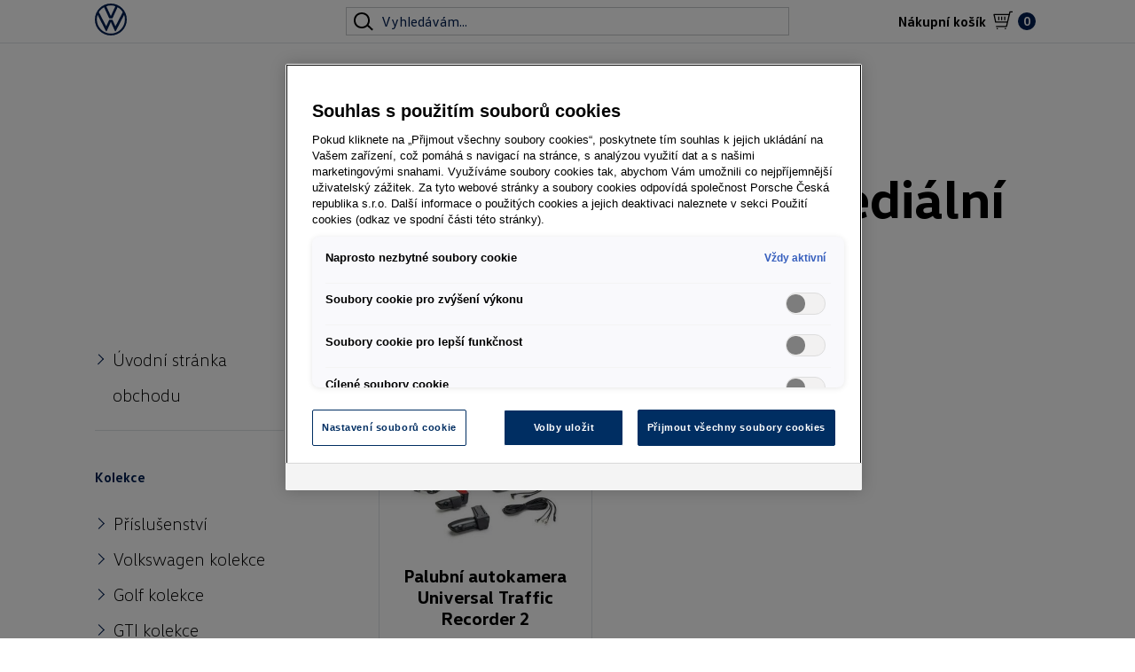

--- FILE ---
content_type: text/html; charset=utf-8
request_url: https://eshop.volkswagen.cz/shop/kategorie/375-multimedialni-komponenty
body_size: 13819
content:
<!DOCTYPE html>
<html lang="cs">

<head>
    <meta charset="UTF-8">
    <meta name="viewport" content="width=device-width, initial-scale=1.0">
    
    <style>
        body {
            font-family: VWText, sans-serif;
            margin: 0;
            padding: 0;
            text-align: center;
        }

        footer {
            width: 83%;
            margin-left: auto;
            margin-right: auto;
            padding-top: 20px;
            padding-bottom: 20px;
            text-align: left;

            @media (min-width: 768px) {
                padding-top: 72px;
                padding-bottom: 44px;
            }
        }

        .footerLinksWrapper {
            display: flex;
            flex-wrap: wrap;
            gap: 8px 1px;
            overflow: hidden;
            position: relative;
            left: -10px;
        }

        footer a {
            color: rgb(0, 30, 80);
            text-decoration: none;
            margin: 0 10px;
            position: relative;
            font-size: 14px;
            line-height: 24px;
            font-weight: 300;
            display: inline-block;

            @media (min-width: 1600px) {
                font-size: 16px;
            }

            &:not(:first-child)::before {
                content: "|";
                font-weight: 200;
                position: absolute;
                top: -1px;
                left: -13px;
                margin: auto;
                pointer-events: none;
            }
        }

        footer a:hover {
            background-color: rgb(243, 244, 245);
        }

        footer p {
            font-size: 12px;
            line-height: 20px;
            margin: 64px 0 0;
            border-top-color: rgb(223, 228, 232);
            border-top-style: solid;
            border-top-width: 1px;
            padding-top: 20px;
            width: max-content;

            @media (min-width: 1600px) {
                font-size: 14px;
                line-height: 24px;
            }
        }

        .otWrapper {
            display: inline-block;
        }

        .otWrapper {
            color: rgb(0, 30, 80);
            text-decoration: none;
            margin: 0 10px;
            position: relative;
            display: inline-block;
            cursor: pointer;
            font-size: 14px;
            line-height: 24px;

            &::before {
                content: "|";
                font-weight: 200;
                position: absolute;
                top: -1px;
                left: -13px;
                margin: auto;
            }

            #ot-sdk-btn.ot-sdk-show-settings {
                font-size: 14px;
                line-height: 24px;
                font-weight: 300;
                color: rgb(0, 30, 80);
                cursor: pointer;
                text-decoration: none;
                appearance: none;
                padding: 0;
                background: none;
                border: none;

                @media (min-width: 1600px) {
                    font-size: 16px;
                }

                &:hover {
                    color: rgb(0, 30, 80);
                    padding: 0;
                    border: none;
                    background-color: rgb(243, 244, 245);
                }
            }
        }
    </style>
    <script src="https://phs.my.onetrust.eu/cdn/cookies/scripttemplates/otSDKStub.js" async="" true
        type="text/javascript" id="one-trust-script" data-document-language="true" charset="UTF-8"
        data-domain-script="1d7ea1e8-6016-4128-960c-1bc0879ec185"></script>
<!-- porscheholdingeshops-assets -->
<link href="/assets/build/Frontend.css?f7be58755ba049a4a471" rel="stylesheet"><script data-kwf-unique-prefix="porscheholdingeshops" type="text/javascript" src="/assets/build/cs.Frontend.js?f7be58755ba049a4a471"></script><script type="text/javascript" src="/assets/build/Frontend.js?f7be58755ba049a4a471"></script><!-- /porscheholdingeshops-assets -->
<title>Volkswagen Multimediální komponenty - Online Shop - Volkswagen E-Shop</title><!-- porscheholdingeshops-metaTags -->
        <meta name="description" content="Volkswagen Multimediální komponenty v oficiálním e-shopu koupit Volkswagen. ✔ 14 dny na vrácení zboží ✔ Doprava zdarma od" />
        <meta name="google-site-verification" content="83dpIFDZmkKTr93Qo-av344ryZnG0yPK4z3Zl7CqbNA" />
        <meta property="og:url" content="https://eshop.volkswagen.cz/shop/kategorie/375-multimedialni-komponenty" />
    <link href="https://eshop.volkswagen.cz/shop/kategorie/375-multimedialni-komponenty" rel="canonical" />
    
<!-- /porscheholdingeshops-metaTags -->
    <!-- GoogleTagManager -->
    <script>
        dataLayer=[{"environment":"live","language":"CS","platform":"eshop","brand":"Volkswagen","country":"CZ","pageType":"Category","productCategory":"Multimedi\u00e1ln\u00ed komponenty"}];
    </script>
        <script>(function(w,d,s,l,i){w[l]=w[l]||[];w[l].push({'gtm.start':
                new Date().getTime(),event:'gtm.js'});var f=d.getElementsByTagName(s)[0],
            j=d.createElement(s),dl=l!='dataLayer'?'&l='+l:'';j.async=true;j.src=
            'https://www.googletagmanager.com/gtm.js?id='+i+dl+'';f.parentNode.insertBefore(j,f);
        })(window,document,'script','dataLayer','GTM-KSDKBNF');</script>
        <!-- /GoogleTagManager -->

</head>

<body class="porscheholdingeshops-frontend porscheholdingeshops-rootVwCZMaster">
    <main>
        <div class="porscheholdingeshops-rootVwCZMaster__cart">
    <div class="porscheholdingeshops-rootVwCZMaster__logo">
        <a href="https://www.volkswagen.cz" target="_blank">
            <svg role="img" id="vwLogo" aria-label="Volkswagen" xmlns="http://www.w3.org/2000/svg" width="24" height="24" viewBox="0 0 24 24" fill="#001e50"><title>Volkswagen</title>
  <path d="M12 22.586c-5.786 0-10.543-4.8-10.543-10.586 0-1.2.214-2.357.6-3.471l6.172 12c.085.171.171.3.385.3.215 0 .3-.129.386-.3l2.871-6.386c.043-.086.086-.129.129-.129.086 0 .086.086.129.129l2.914 6.386c.086.171.171.3.386.3.214 0 .3-.129.385-.3l6.172-12c.385 1.071.6 2.228.6 3.471-.043 5.786-4.8 10.586-10.586 10.586Zm0-13.329c-.086 0-.086-.086-.129-.128l-3.3-7.115a10.117 10.117 0 0 1 6.858 0l-3.3 7.115c-.043.042-.043.128-.129.128Zm-3.471 7.714c-.086 0-.086-.085-.129-.128L3 6.47c.943-1.542 2.314-2.828 3.9-3.728l3.814 8.228c.086.172.172.215.3.215h1.972c.128 0 .214-.043.3-.215l3.771-8.228c1.586.9 2.957 2.186 3.9 3.728L15.6 16.843c-.043.086-.086.128-.129.128-.085 0-.085-.085-.128-.128L13.286 12.3c-.086-.171-.172-.214-.3-.214h-1.972c-.128 0-.214.043-.3.214l-2.057 4.543c-.043.043-.043.128-.128.128ZM12 24c6.643 0 12-5.357 12-12S18.643 0 12 0 0 5.357 0 12s5.357 12 12 12Z"></path>
</svg>

        </a>
    </div>
    <div class="porscheholdingeshops-rootVwCZShopCart" data-maximum-fraction-digits="0" data-language="cs" data-country="cz" data-checkout-pre-auth-amount-percentage="1" data-dealer-select-enabled="true" data-cart-info-path="/api/v1/cart">
        
            <a href="/cart:vyber-dealera" class="porscheholdingeshops-rootVwCZShopCart__checkout">                    <div class="porscheholdingeshops-rootVwCZShopCart__title">
                <div class="porscheholdingeshops-rootVwCZShopCart__title__text">
                    Nákupní košík                </div>
                <span class="porscheholdingeshops-rootVwCZShopCart__title__icon"><svg width="23" height="21" viewBox="0 0 23 21" xmlns="http://www.w3.org/2000/svg">
    <path d="M18.988.705V.704h3.043v1.33h-2.519l-3.805 15.924a.663.663 0 0 1-.646.511H3.162v-1.33h11.375l.846-3.54H2.857a.664.664 0 0 1-.65-.525L.381 4.553a.67.67 0 0 1 .132-.558.668.668 0 0 1 .518-.247h16.706l.605-2.532a.663.663 0 0 1 .646-.511zM3.395 12.269h12.306l1.718-7.191H1.854l1.541 7.191zM13.814 21a.735.735 0 0 1-.761-.761c0-.442.319-.761.761-.761s.761.319.761.761a.734.734 0 0 1-.761.761zm-9.13 0a.735.735 0 0 1-.761-.761c0-.442.319-.761.761-.761s.761.319.761.761a.735.735 0 0 1-.761.761zM5.692 6.695h1.33v3.957h-1.33V6.695zm3.348 0h1.33v3.957H9.04V6.695zm3.349 0h1.33v3.957h-1.33V6.695z"
          fill="currentColor" fill-rule="nonzero"/>
</svg>
</span>
            </div>
                            <div class="porscheholdingeshops-rootVwCZShopCart__count">0</div>
                            <div class="porscheholdingeshops-rootVwCZShopCart__total"></div>
            </a>
    
</div>
</div>
<div class="porscheholdingeshops-rootVwCZMaster__gridWrapper">
    <div class="porscheholdingeshops-rootVwCZMaster__headline">
        <h1 class="porscheholdingeshops-rootVwShopHeadline porscheholdingeshops-rootVwShopHeadline__headline">
    Volkswagen <span class="porscheholdingeshops-rootVwShopHeadline__headline__category">Multimediální komponenty</span></h1>

    </div>
    <div class="porscheholdingeshops-rootVwCZMaster__wrapper">
                    <div class="porscheholdingeshops-rootVwCZMaster__wrapper__menu">
                <div class="porscheholdingeshops-rootVwShopMenu" data-width="100%">
    <span class="porscheholdingeshops-desktop">
        <ul class="porscheholdingeshops-rootVwShopMenu__list">
            <li class="porscheholdingeshops-rootVwShopMenu__item porscheholdingeshops-rootVwShopMenu__item--home">
                <a href="/" class="porscheholdingeshops-rootVwShopMenu__link">Úvodní stránka obchodu</a>
            </li>

                        <div class="porscheholdingeshops-rootVwShopMenu__subHeadline">
        Kolekce
    </div>
    
                            <li class="porscheholdingeshops-rootVwShopMenu__item porscheholdingeshops-rootVwShopMenu__item--collection" data-id="kolekce/694">
                    <a href="/shop/kolekce/694-prislusenstvi" class="porscheholdingeshops-rootVwShopMenu__link">Příslušenství</a>
                </li>
                            <li class="porscheholdingeshops-rootVwShopMenu__item porscheholdingeshops-rootVwShopMenu__item--collection" data-id="kolekce/340">
                    <a href="/shop/kolekce/340-volkswagen-kolekce" class="porscheholdingeshops-rootVwShopMenu__link">Volkswagen kolekce</a>
                </li>
                            <li class="porscheholdingeshops-rootVwShopMenu__item porscheholdingeshops-rootVwShopMenu__item--collection" data-id="kolekce/335">
                    <a href="/shop/kolekce/335-golf-kolekce" class="porscheholdingeshops-rootVwShopMenu__link">Golf kolekce</a>
                </li>
                            <li class="porscheholdingeshops-rootVwShopMenu__item porscheholdingeshops-rootVwShopMenu__item--collection" data-id="kolekce/336">
                    <a href="/shop/kolekce/336-gti-kolekce" class="porscheholdingeshops-rootVwShopMenu__link">GTI kolekce</a>
                </li>
                            <li class="porscheholdingeshops-rootVwShopMenu__item porscheholdingeshops-rootVwShopMenu__item--collection" data-id="kolekce/338">
                    <a href="/shop/kolekce/338-akcni-nabidka-a-vyprodej" class="porscheholdingeshops-rootVwShopMenu__link">Akční nabídka a Výprodej</a>
                </li>
                            <li class="porscheholdingeshops-rootVwShopMenu__item porscheholdingeshops-rootVwShopMenu__item--collection" data-id="kolekce/337">
                    <a href="/shop/kolekce/337-id-kolekce" class="porscheholdingeshops-rootVwShopMenu__link">ID. kolekce</a>
                </li>
                            <li class="porscheholdingeshops-rootVwShopMenu__item porscheholdingeshops-rootVwShopMenu__item--collection" data-id="kolekce/334">
                    <a href="/shop/kolekce/334-r-kolekce" class="porscheholdingeshops-rootVwShopMenu__link">"R" kolekce</a>
                </li>
                            <li class="porscheholdingeshops-rootVwShopMenu__item porscheholdingeshops-rootVwShopMenu__item--collection" data-id="kolekce/339">
                    <a href="/shop/kolekce/339-heritage-a-t1-kolekce" class="porscheholdingeshops-rootVwShopMenu__link">Heritage a T1 kolekce</a>
                </li>
                            <li class="porscheholdingeshops-rootVwShopMenu__item porscheholdingeshops-rootVwShopMenu__item--collection" data-id="kolekce/1118">
                    <a href="/shop/kolekce/1118-california-kolekce" class="porscheholdingeshops-rootVwShopMenu__link">California kolekce</a>
                </li>
                            <li class="porscheholdingeshops-rootVwShopMenu__item porscheholdingeshops-rootVwShopMenu__item--collection" data-id="kolekce/1298">
                    <a href="/shop/kolekce/1298-t-roc" class="porscheholdingeshops-rootVwShopMenu__link">T-Roc</a>
                </li>
            
                        <div class="porscheholdingeshops-rootVwShopMenu__subHeadline">
            Kategorie
        </div>
    
                            <li class="porscheholdingeshops-rootVwShopMenu__item porscheholdingeshops-rootVwShopMenu__item--hasSubmenu" data-id="kategorie/112">
                    <a href="/shop/kategorie/112-prislusenstvi" class="porscheholdingeshops-rootVwShopMenu__link">Příslušenství</a>

                                            <ul class="porscheholdingeshops-rootVwShopMenu__list porscheholdingeshops-rootVwShopMenu__list--sub">
                                                            <li class="porscheholdingeshops-rootVwShopMenu__item porscheholdingeshops-rootVwShopMenu__item--sub porscheholdingeshops-rootVwShopMenu__item--hasSubmenu" data-id="kategorie/1355">
                                    <a href="/shop/kategorie/1355-kompletni-kola" class="porscheholdingeshops-rootVwShopMenu__link porscheholdingeshops-rootVwShopMenu__link--sub">Kompletní kola</a>

                                                                            <ul class="porscheholdingeshops-rootVwShopMenu__list porscheholdingeshops-rootVwShopMenu__list--subSub">
                                                                                            <li class="porscheholdingeshops-rootVwShopMenu__item porscheholdingeshops-rootVwShopMenu__item--subSub" data-id="kategorie/1356">
                                                    <a href="/shop/kategorie/1356-kompletni-kola-hlinikova-zimni" class="porscheholdingeshops-rootVwShopMenu__link porscheholdingeshops-rootVwShopMenu__link--subSub">Kompletní kola hliníková zimní</a>
                                                </li>
                                                                                    </ul>
                                    
                                </li>
                                                            <li class="porscheholdingeshops-rootVwShopMenu__item porscheholdingeshops-rootVwShopMenu__item--sub " data-id="kategorie/879">
                                    <a href="/shop/kategorie/879-moon-emobility" class="porscheholdingeshops-rootVwShopMenu__link porscheholdingeshops-rootVwShopMenu__link--sub">MOON eMobility</a>

                                    
                                </li>
                                                            <li class="porscheholdingeshops-rootVwShopMenu__item porscheholdingeshops-rootVwShopMenu__item--sub porscheholdingeshops-rootVwShopMenu__item--hasSubmenu" data-id="kategorie/374">
                                    <a href="/shop/kategorie/374-multimedia" class="porscheholdingeshops-rootVwShopMenu__link porscheholdingeshops-rootVwShopMenu__link--sub">Multimédia</a>

                                                                            <ul class="porscheholdingeshops-rootVwShopMenu__list porscheholdingeshops-rootVwShopMenu__list--subSub">
                                                                                            <li class="porscheholdingeshops-rootVwShopMenu__item porscheholdingeshops-rootVwShopMenu__item--subSub" data-id="kategorie/1116">
                                                    <a href="/shop/kategorie/1116-spinaci-modul" class="porscheholdingeshops-rootVwShopMenu__link porscheholdingeshops-rootVwShopMenu__link--subSub">Spínací modul</a>
                                                </li>
                                                                                            <li class="porscheholdingeshops-rootVwShopMenu__item porscheholdingeshops-rootVwShopMenu__item--subSub" data-id="kategorie/375">
                                                    <a href="/shop/kategorie/375-multimedialni-komponenty" class="porscheholdingeshops-rootVwShopMenu__link porscheholdingeshops-rootVwShopMenu__link--subSub">Multimediální komponenty</a>
                                                </li>
                                                                                    </ul>
                                    
                                </li>
                                                            <li class="porscheholdingeshops-rootVwShopMenu__item porscheholdingeshops-rootVwShopMenu__item--sub porscheholdingeshops-rootVwShopMenu__item--hasSubmenu" data-id="kategorie/1150">
                                    <a href="/shop/kategorie/1150-vnitrni-dekorace" class="porscheholdingeshops-rootVwShopMenu__link porscheholdingeshops-rootVwShopMenu__link--sub">Vnitřní dekorace</a>

                                                                            <ul class="porscheholdingeshops-rootVwShopMenu__list porscheholdingeshops-rootVwShopMenu__list--subSub">
                                                                                            <li class="porscheholdingeshops-rootVwShopMenu__item porscheholdingeshops-rootVwShopMenu__item--subSub" data-id="kategorie/1151">
                                                    <a href="/shop/kategorie/1151-delici-mriz-zavazadloveho-prostoru" class="porscheholdingeshops-rootVwShopMenu__link porscheholdingeshops-rootVwShopMenu__link--subSub">Dělicí mříž zavazadlového prostoru</a>
                                                </li>
                                                                                    </ul>
                                    
                                </li>
                                                            <li class="porscheholdingeshops-rootVwShopMenu__item porscheholdingeshops-rootVwShopMenu__item--sub porscheholdingeshops-rootVwShopMenu__item--hasSubmenu" data-id="kategorie/1155">
                                    <a href="/shop/kategorie/1155-kryty-kol" class="porscheholdingeshops-rootVwShopMenu__link porscheholdingeshops-rootVwShopMenu__link--sub">Kryty kol</a>

                                                                            <ul class="porscheholdingeshops-rootVwShopMenu__list porscheholdingeshops-rootVwShopMenu__list--subSub">
                                                                                            <li class="porscheholdingeshops-rootVwShopMenu__item porscheholdingeshops-rootVwShopMenu__item--subSub" data-id="kategorie/1156">
                                                    <a href="/shop/kategorie/1156-kryty-kol-ruzne-rozmery" class="porscheholdingeshops-rootVwShopMenu__link porscheholdingeshops-rootVwShopMenu__link--subSub">Kryty kol různé rozměry</a>
                                                </li>
                                                                                    </ul>
                                    
                                </li>
                                                            <li class="porscheholdingeshops-rootVwShopMenu__item porscheholdingeshops-rootVwShopMenu__item--sub porscheholdingeshops-rootVwShopMenu__item--hasSubmenu" data-id="kategorie/150">
                                    <a href="/shop/kategorie/150-disky-z-lehkych-slitin" class="porscheholdingeshops-rootVwShopMenu__link porscheholdingeshops-rootVwShopMenu__link--sub">Disky z lehkých slitin</a>

                                                                            <ul class="porscheholdingeshops-rootVwShopMenu__list porscheholdingeshops-rootVwShopMenu__list--subSub">
                                                                                            <li class="porscheholdingeshops-rootVwShopMenu__item porscheholdingeshops-rootVwShopMenu__item--subSub" data-id="kategorie/151">
                                                    <a href="/shop/kategorie/151-prislusenstvi-pro-kola" class="porscheholdingeshops-rootVwShopMenu__link porscheholdingeshops-rootVwShopMenu__link--subSub">Příslušenství pro kola</a>
                                                </li>
                                                                                    </ul>
                                    
                                </li>
                                                            <li class="porscheholdingeshops-rootVwShopMenu__item porscheholdingeshops-rootVwShopMenu__item--sub porscheholdingeshops-rootVwShopMenu__item--hasSubmenu" data-id="kategorie/152">
                                    <a href="/shop/kategorie/152-autokosmetika" class="porscheholdingeshops-rootVwShopMenu__link porscheholdingeshops-rootVwShopMenu__link--sub">Autokosmetika</a>

                                                                            <ul class="porscheholdingeshops-rootVwShopMenu__list porscheholdingeshops-rootVwShopMenu__list--subSub">
                                                                                            <li class="porscheholdingeshops-rootVwShopMenu__item porscheholdingeshops-rootVwShopMenu__item--subSub" data-id="kategorie/153">
                                                    <a href="/shop/kategorie/153-autokosmetika-volkswagen" class="porscheholdingeshops-rootVwShopMenu__link porscheholdingeshops-rootVwShopMenu__link--subSub">Autokosmetika Volkswagen</a>
                                                </li>
                                                                                    </ul>
                                    
                                </li>
                                                            <li class="porscheholdingeshops-rootVwShopMenu__item porscheholdingeshops-rootVwShopMenu__item--sub " data-id="kategorie/154">
                                    <a href="/shop/kategorie/154-bezpecnost" class="porscheholdingeshops-rootVwShopMenu__link porscheholdingeshops-rootVwShopMenu__link--sub">Bezpečnost</a>

                                    
                                </li>
                                                            <li class="porscheholdingeshops-rootVwShopMenu__item porscheholdingeshops-rootVwShopMenu__item--sub porscheholdingeshops-rootVwShopMenu__item--hasSubmenu" data-id="kategorie/157">
                                    <a href="/shop/kategorie/157-standardni-prislusenstvi" class="porscheholdingeshops-rootVwShopMenu__link porscheholdingeshops-rootVwShopMenu__link--sub">Standardní příslušenství</a>

                                                                            <ul class="porscheholdingeshops-rootVwShopMenu__list porscheholdingeshops-rootVwShopMenu__list--subSub">
                                                                                            <li class="porscheholdingeshops-rootVwShopMenu__item porscheholdingeshops-rootVwShopMenu__item--subSub" data-id="kategorie/1149">
                                                    <a href="/shop/kategorie/1149-upevnovace-poznavacich-znacek" class="porscheholdingeshops-rootVwShopMenu__link porscheholdingeshops-rootVwShopMenu__link--subSub">Upevňovače poznávacích značek</a>
                                                </li>
                                                                                            <li class="porscheholdingeshops-rootVwShopMenu__item porscheholdingeshops-rootVwShopMenu__item--subSub" data-id="kategorie/158">
                                                    <a href="/shop/kategorie/158-standardni-prislusenstvi-ruzne" class="porscheholdingeshops-rootVwShopMenu__link porscheholdingeshops-rootVwShopMenu__link--subSub">Standardní příslušenství různé</a>
                                                </li>
                                                                                            <li class="porscheholdingeshops-rootVwShopMenu__item porscheholdingeshops-rootVwShopMenu__item--subSub" data-id="kategorie/159">
                                                    <a href="/shop/kategorie/159-gumove-koberce" class="porscheholdingeshops-rootVwShopMenu__link porscheholdingeshops-rootVwShopMenu__link--subSub">Gumové koberce</a>
                                                </li>
                                                                                            <li class="porscheholdingeshops-rootVwShopMenu__item porscheholdingeshops-rootVwShopMenu__item--subSub" data-id="kategorie/160">
                                                    <a href="/shop/kategorie/160-vlozky-a-rohoze-do-kufru" class="porscheholdingeshops-rootVwShopMenu__link porscheholdingeshops-rootVwShopMenu__link--subSub">Vložky a rohože do kufru</a>
                                                </li>
                                                                                    </ul>
                                    
                                </li>
                                                            <li class="porscheholdingeshops-rootVwShopMenu__item porscheholdingeshops-rootVwShopMenu__item--sub porscheholdingeshops-rootVwShopMenu__item--hasSubmenu" data-id="kategorie/161">
                                    <a href="/shop/kategorie/161-telefon" class="porscheholdingeshops-rootVwShopMenu__link porscheholdingeshops-rootVwShopMenu__link--sub">Telefon</a>

                                                                            <ul class="porscheholdingeshops-rootVwShopMenu__list porscheholdingeshops-rootVwShopMenu__list--subSub">
                                                                                            <li class="porscheholdingeshops-rootVwShopMenu__item porscheholdingeshops-rootVwShopMenu__item--subSub" data-id="kategorie/1130">
                                                    <a href="/shop/kategorie/1130-indukcni-nabijeni" class="porscheholdingeshops-rootVwShopMenu__link porscheholdingeshops-rootVwShopMenu__link--subSub">Indukční nabíjení</a>
                                                </li>
                                                                                            <li class="porscheholdingeshops-rootVwShopMenu__item porscheholdingeshops-rootVwShopMenu__item--subSub" data-id="kategorie/162">
                                                    <a href="/shop/kategorie/162-adapter-pro-mobilni-telefon-original" class="porscheholdingeshops-rootVwShopMenu__link porscheholdingeshops-rootVwShopMenu__link--subSub">Adaptér pro mobilní telefon originál</a>
                                                </li>
                                                                                    </ul>
                                    
                                </li>
                                                            <li class="porscheholdingeshops-rootVwShopMenu__item porscheholdingeshops-rootVwShopMenu__item--sub porscheholdingeshops-rootVwShopMenu__item--hasSubmenu" data-id="kategorie/163">
                                    <a href="/shop/kategorie/163-transport" class="porscheholdingeshops-rootVwShopMenu__link porscheholdingeshops-rootVwShopMenu__link--sub">Transport</a>

                                                                            <ul class="porscheholdingeshops-rootVwShopMenu__list porscheholdingeshops-rootVwShopMenu__list--subSub">
                                                                                            <li class="porscheholdingeshops-rootVwShopMenu__item porscheholdingeshops-rootVwShopMenu__item--subSub" data-id="kategorie/1131">
                                                    <a href="/shop/kategorie/1131-transport-ruzne" class="porscheholdingeshops-rootVwShopMenu__link porscheholdingeshops-rootVwShopMenu__link--subSub">Transport různé</a>
                                                </li>
                                                                                            <li class="porscheholdingeshops-rootVwShopMenu__item porscheholdingeshops-rootVwShopMenu__item--subSub" data-id="kategorie/164">
                                                    <a href="/shop/kategorie/164-transportni-systemy-na-strechu" class="porscheholdingeshops-rootVwShopMenu__link porscheholdingeshops-rootVwShopMenu__link--subSub">Transportní systémy na střechu</a>
                                                </li>
                                                                                            <li class="porscheholdingeshops-rootVwShopMenu__item porscheholdingeshops-rootVwShopMenu__item--subSub" data-id="kategorie/167">
                                                    <a href="/shop/kategorie/167-stresni-boxy" class="porscheholdingeshops-rootVwShopMenu__link porscheholdingeshops-rootVwShopMenu__link--subSub">Střešní boxy</a>
                                                </li>
                                                                                            <li class="porscheholdingeshops-rootVwShopMenu__item porscheholdingeshops-rootVwShopMenu__item--subSub" data-id="kategorie/168">
                                                    <a href="/shop/kategorie/168-transportni-systemy-na-zad" class="porscheholdingeshops-rootVwShopMenu__link porscheholdingeshops-rootVwShopMenu__link--subSub">Transportní systémy na záď</a>
                                                </li>
                                                                                    </ul>
                                    
                                </li>
                                                    </ul>
                    
                </li>
                            <li class="porscheholdingeshops-rootVwShopMenu__item porscheholdingeshops-rootVwShopMenu__item--hasSubmenu" data-id="kategorie/113">
                    <a href="/shop/kategorie/113-moda" class="porscheholdingeshops-rootVwShopMenu__link">Móda</a>

                                            <ul class="porscheholdingeshops-rootVwShopMenu__list porscheholdingeshops-rootVwShopMenu__list--sub">
                                                            <li class="porscheholdingeshops-rootVwShopMenu__item porscheholdingeshops-rootVwShopMenu__item--sub porscheholdingeshops-rootVwShopMenu__item--hasSubmenu" data-id="kategorie/114">
                                    <a href="/shop/kategorie/114-damska" class="porscheholdingeshops-rootVwShopMenu__link porscheholdingeshops-rootVwShopMenu__link--sub">Dámská</a>

                                                                            <ul class="porscheholdingeshops-rootVwShopMenu__list porscheholdingeshops-rootVwShopMenu__list--subSub">
                                                                                            <li class="porscheholdingeshops-rootVwShopMenu__item porscheholdingeshops-rootVwShopMenu__item--subSub" data-id="kategorie/115">
                                                    <a href="/shop/kategorie/115-tricka-a-kosile" class="porscheholdingeshops-rootVwShopMenu__link porscheholdingeshops-rootVwShopMenu__link--subSub">Trička a košile</a>
                                                </li>
                                                                                            <li class="porscheholdingeshops-rootVwShopMenu__item porscheholdingeshops-rootVwShopMenu__item--subSub" data-id="kategorie/116">
                                                    <a href="/shop/kategorie/116-bundy-a-svetry" class="porscheholdingeshops-rootVwShopMenu__link porscheholdingeshops-rootVwShopMenu__link--subSub">Bundy a svetry</a>
                                                </li>
                                                                                            <li class="porscheholdingeshops-rootVwShopMenu__item porscheholdingeshops-rootVwShopMenu__item--subSub" data-id="kategorie/117">
                                                    <a href="/shop/kategorie/117-cepice" class="porscheholdingeshops-rootVwShopMenu__link porscheholdingeshops-rootVwShopMenu__link--subSub">Čepice</a>
                                                </li>
                                                                                            <li class="porscheholdingeshops-rootVwShopMenu__item porscheholdingeshops-rootVwShopMenu__item--subSub" data-id="kategorie/118">
                                                    <a href="/shop/kategorie/118-ostatni" class="porscheholdingeshops-rootVwShopMenu__link porscheholdingeshops-rootVwShopMenu__link--subSub">Ostatní</a>
                                                </li>
                                                                                    </ul>
                                    
                                </li>
                                                            <li class="porscheholdingeshops-rootVwShopMenu__item porscheholdingeshops-rootVwShopMenu__item--sub porscheholdingeshops-rootVwShopMenu__item--hasSubmenu" data-id="kategorie/119">
                                    <a href="/shop/kategorie/119-panska" class="porscheholdingeshops-rootVwShopMenu__link porscheholdingeshops-rootVwShopMenu__link--sub">Pánská</a>

                                                                            <ul class="porscheholdingeshops-rootVwShopMenu__list porscheholdingeshops-rootVwShopMenu__list--subSub">
                                                                                            <li class="porscheholdingeshops-rootVwShopMenu__item porscheholdingeshops-rootVwShopMenu__item--subSub" data-id="kategorie/120">
                                                    <a href="/shop/kategorie/120-tricka-a-kosile" class="porscheholdingeshops-rootVwShopMenu__link porscheholdingeshops-rootVwShopMenu__link--subSub">Trička a košile</a>
                                                </li>
                                                                                            <li class="porscheholdingeshops-rootVwShopMenu__item porscheholdingeshops-rootVwShopMenu__item--subSub" data-id="kategorie/121">
                                                    <a href="/shop/kategorie/121-bundy-a-svetry" class="porscheholdingeshops-rootVwShopMenu__link porscheholdingeshops-rootVwShopMenu__link--subSub">Bundy a svetry</a>
                                                </li>
                                                                                            <li class="porscheholdingeshops-rootVwShopMenu__item porscheholdingeshops-rootVwShopMenu__item--subSub" data-id="kategorie/122">
                                                    <a href="/shop/kategorie/122-cepice" class="porscheholdingeshops-rootVwShopMenu__link porscheholdingeshops-rootVwShopMenu__link--subSub">Čepice</a>
                                                </li>
                                                                                            <li class="porscheholdingeshops-rootVwShopMenu__item porscheholdingeshops-rootVwShopMenu__item--subSub" data-id="kategorie/123">
                                                    <a href="/shop/kategorie/123-ostatni" class="porscheholdingeshops-rootVwShopMenu__link porscheholdingeshops-rootVwShopMenu__link--subSub">Ostatní</a>
                                                </li>
                                                                                    </ul>
                                    
                                </li>
                                                            <li class="porscheholdingeshops-rootVwShopMenu__item porscheholdingeshops-rootVwShopMenu__item--sub " data-id="kategorie/124">
                                    <a href="/shop/kategorie/124-detska" class="porscheholdingeshops-rootVwShopMenu__link porscheholdingeshops-rootVwShopMenu__link--sub">Dětská</a>

                                    
                                </li>
                                                    </ul>
                    
                </li>
                            <li class="porscheholdingeshops-rootVwShopMenu__item porscheholdingeshops-rootVwShopMenu__item--hasSubmenu" data-id="kategorie/125">
                    <a href="/shop/kategorie/125-zavazadla" class="porscheholdingeshops-rootVwShopMenu__link">Zavazadla</a>

                                            <ul class="porscheholdingeshops-rootVwShopMenu__list porscheholdingeshops-rootVwShopMenu__list--sub">
                                                            <li class="porscheholdingeshops-rootVwShopMenu__item porscheholdingeshops-rootVwShopMenu__item--sub " data-id="kategorie/126">
                                    <a href="/shop/kategorie/126-kufr" class="porscheholdingeshops-rootVwShopMenu__link porscheholdingeshops-rootVwShopMenu__link--sub">Kufr</a>

                                    
                                </li>
                                                            <li class="porscheholdingeshops-rootVwShopMenu__item porscheholdingeshops-rootVwShopMenu__item--sub " data-id="kategorie/127">
                                    <a href="/shop/kategorie/127-sportovni-a-vikendove-tasky" class="porscheholdingeshops-rootVwShopMenu__link porscheholdingeshops-rootVwShopMenu__link--sub">Sportovní a víkendové tašky</a>

                                    
                                </li>
                                                            <li class="porscheholdingeshops-rootVwShopMenu__item porscheholdingeshops-rootVwShopMenu__item--sub " data-id="kategorie/128">
                                    <a href="/shop/kategorie/128-batohy" class="porscheholdingeshops-rootVwShopMenu__link porscheholdingeshops-rootVwShopMenu__link--sub">Batohy</a>

                                    
                                </li>
                                                            <li class="porscheholdingeshops-rootVwShopMenu__item porscheholdingeshops-rootVwShopMenu__item--sub " data-id="kategorie/129">
                                    <a href="/shop/kategorie/129-tasky-na-rameno" class="porscheholdingeshops-rootVwShopMenu__link porscheholdingeshops-rootVwShopMenu__link--sub">Tašky na rameno</a>

                                    
                                </li>
                                                            <li class="porscheholdingeshops-rootVwShopMenu__item porscheholdingeshops-rootVwShopMenu__item--sub " data-id="kategorie/131">
                                    <a href="/shop/kategorie/131-denni-tasky" class="porscheholdingeshops-rootVwShopMenu__link porscheholdingeshops-rootVwShopMenu__link--sub">Denní tašky</a>

                                    
                                </li>
                                                            <li class="porscheholdingeshops-rootVwShopMenu__item porscheholdingeshops-rootVwShopMenu__item--sub " data-id="kategorie/132">
                                    <a href="/shop/kategorie/132-mala-zavazadla" class="porscheholdingeshops-rootVwShopMenu__link porscheholdingeshops-rootVwShopMenu__link--sub">Malá zavazadla</a>

                                    
                                </li>
                                                            <li class="porscheholdingeshops-rootVwShopMenu__item porscheholdingeshops-rootVwShopMenu__item--sub " data-id="kategorie/133">
                                    <a href="/shop/kategorie/133-ruzne" class="porscheholdingeshops-rootVwShopMenu__link porscheholdingeshops-rootVwShopMenu__link--sub">Různé</a>

                                    
                                </li>
                                                    </ul>
                    
                </li>
                            <li class="porscheholdingeshops-rootVwShopMenu__item porscheholdingeshops-rootVwShopMenu__item--hasSubmenu" data-id="kategorie/135">
                    <a href="/shop/kategorie/135-lifestyle" class="porscheholdingeshops-rootVwShopMenu__link">Lifestyle</a>

                                            <ul class="porscheholdingeshops-rootVwShopMenu__list porscheholdingeshops-rootVwShopMenu__list--sub">
                                                            <li class="porscheholdingeshops-rootVwShopMenu__item porscheholdingeshops-rootVwShopMenu__item--sub " data-id="kategorie/861">
                                    <a href="/shop/kategorie/861-ruzne" class="porscheholdingeshops-rootVwShopMenu__link porscheholdingeshops-rootVwShopMenu__link--sub">Různé</a>

                                    
                                </li>
                                                            <li class="porscheholdingeshops-rootVwShopMenu__item porscheholdingeshops-rootVwShopMenu__item--sub " data-id="kategorie/136">
                                    <a href="/shop/kategorie/136-sezonni-zbozi" class="porscheholdingeshops-rootVwShopMenu__link porscheholdingeshops-rootVwShopMenu__link--sub">Sezónní zboží</a>

                                    
                                </li>
                                                            <li class="porscheholdingeshops-rootVwShopMenu__item porscheholdingeshops-rootVwShopMenu__item--sub " data-id="kategorie/137">
                                    <a href="/shop/kategorie/137-kancelar-a-domov" class="porscheholdingeshops-rootVwShopMenu__link porscheholdingeshops-rootVwShopMenu__link--sub">Kancelář a domov</a>

                                    
                                </li>
                                                            <li class="porscheholdingeshops-rootVwShopMenu__item porscheholdingeshops-rootVwShopMenu__item--sub " data-id="kategorie/139">
                                    <a href="/shop/kategorie/139-destniky" class="porscheholdingeshops-rootVwShopMenu__link porscheholdingeshops-rootVwShopMenu__link--sub">Deštníky</a>

                                    
                                </li>
                                                    </ul>
                    
                </li>
                            <li class="porscheholdingeshops-rootVwShopMenu__item porscheholdingeshops-rootVwShopMenu__item--hasSubmenu" data-id="kategorie/140">
                    <a href="/shop/kategorie/140-modelova-auta" class="porscheholdingeshops-rootVwShopMenu__link">Modelová auta</a>

                                            <ul class="porscheholdingeshops-rootVwShopMenu__list porscheholdingeshops-rootVwShopMenu__list--sub">
                                                            <li class="porscheholdingeshops-rootVwShopMenu__item porscheholdingeshops-rootVwShopMenu__item--sub " data-id="kategorie/142">
                                    <a href="/shop/kategorie/142-modely-aut-143" class="porscheholdingeshops-rootVwShopMenu__link porscheholdingeshops-rootVwShopMenu__link--sub">Modely aut 1:43</a>

                                    
                                </li>
                                                            <li class="porscheholdingeshops-rootVwShopMenu__item porscheholdingeshops-rootVwShopMenu__item--sub " data-id="kategorie/1171">
                                    <a href="/shop/kategorie/1171-modellautos-135" class="porscheholdingeshops-rootVwShopMenu__link porscheholdingeshops-rootVwShopMenu__link--sub">Modellautos 1:35</a>

                                    
                                </li>
                                                    </ul>
                    
                </li>
                            <li class="porscheholdingeshops-rootVwShopMenu__item " data-id="kategorie/144">
                    <a href="/shop/kategorie/144-klicenky" class="porscheholdingeshops-rootVwShopMenu__link">Klíčenky</a>

                    
                </li>
                            <li class="porscheholdingeshops-rootVwShopMenu__item " data-id="kategorie/146">
                    <a href="/shop/kategorie/146-slunecni-bryle" class="porscheholdingeshops-rootVwShopMenu__link">Sluneční brýle</a>

                    
                </li>
                            <li class="porscheholdingeshops-rootVwShopMenu__item " data-id="kategorie/147">
                    <a href="/shop/kategorie/147-hracky" class="porscheholdingeshops-rootVwShopMenu__link">Hračky</a>

                    
                </li>
                    </ul>
    </span>

    <div class="porscheholdingeshops-mobile">
                    <div class="porscheholdingeshops-rootVwShopMenu__categoryMenuAtTop"><span class="porscheholdingeshops-rootVwShopMenu__categoryMenuAtTop__text"></span><span class="porscheholdingeshops-rootVwShopMenu__categoryMenuAtTop__icon"><svg width="12" height="8" viewBox="0 0 12 8" xmlns="http://www.w3.org/2000/svg">
    <path d="M6.585 3a1.5 1.5 0 0 1 2.83 0h2.162v1H9.415a1.5 1.5 0 0 1-2.83 0H.423V3h6.162zm-4 5a1.5 1.5 0 0 1 2.83 0h6.162v1H5.415a1.5 1.5 0 0 1-2.83 0H.423V8h2.162z"
          fill="currentColor"
          transform="translate(0 -2)"/>
</svg>
</span></div>
            <div class="porscheholdingeshops-rootVwShopMenu__categoryMenu"><span class="porscheholdingeshops-rootVwShopMenu__categoryMenu__icon"><svg width="12" height="8" viewBox="0 0 12 8" xmlns="http://www.w3.org/2000/svg">
    <path d="M6.585 3a1.5 1.5 0 0 1 2.83 0h2.162v1H9.415a1.5 1.5 0 0 1-2.83 0H.423V3h6.162zm-4 5a1.5 1.5 0 0 1 2.83 0h6.162v1H5.415a1.5 1.5 0 0 1-2.83 0H.423V8h2.162z"
          fill="currentColor"
          transform="translate(0 -2)"/>
</svg>
</span><span class="porscheholdingeshops-rootVwShopMenu__categoryMenu__text"></span></div>
        
        <ul class="porscheholdingeshops-mobileMenu porscheholdingeshops-mobileMenu--vw porscheholdingeshops-rootVwShopMenu__list">
                            <span class="porscheholdingeshops-rootVwShopMenu__close"><svg width="10" height="8" viewBox="0 0 10 8" xmlns="http://www.w3.org/2000/svg">
    <path d="M3.075 5.028c4.241-.077 5.287-.018 5.807.248A2.966 2.966 0 0 1 10.5 7.918V9.5h-1V7.918c0-.74-.414-1.416-1.072-1.752-.135-.068-.313-.104-.926-.134-.797-.04-2.169-.043-4.362-.005.399.386.955.903 1.684 1.565l.538.563-.724.69-.51-.537C2.062 6.439 1.5 5.882 1.5 5.5c0-.38.653-1.033 3.16-3.366l.68.732a93.764 93.764 0 0 0-2.265 2.162z"
          fill="currentColor"
          transform="translate(-1 -2)"
    />
</svg>
 Zavřít</span>
                <h3 class="porscheholdingeshops-rootVwShopMenu__categoryMenu__headline">Kategorie obchodu</h3>
                <a href="/shop" class="porscheholdingeshops-rootVwShopMenu__categoryMenu__startpage">Úvodní stránka obchodu<svg width="10" height="8" viewBox="0 0 10 8" xmlns="http://www.w3.org/2000/svg">
    <path d="M9.387 5.5A93.764 93.764 0 0 0 7.15 3.366l.681-.732c2.507 2.333 3.16 2.986 3.16 3.366 0 .38-.653 1.033-3.16 3.366l-.681-.732A93.764 93.764 0 0 0 9.387 6.5H1v-1h8.387z"
          fill="currentColor"
          transform="translate(-1 -2)"
    />
</svg>
</a>
                        <div class="porscheholdingeshops-rootVwShopMenu__space"></div>
                        <div class="porscheholdingeshops-rootVwShopMenu__subHeadline">
            Kolekce
        </div>
                                <li class="porscheholdingeshops-rootVwShopMenu__item porscheholdingeshops-rootVwShopMenu__item--collection" data-id="kolekce/694">
                    <a href="/shop/kolekce/694-prislusenstvi" class="porscheholdingeshops-rootVwShopMenu__link">Příslušenství</a>
                </li>
                            <li class="porscheholdingeshops-rootVwShopMenu__item porscheholdingeshops-rootVwShopMenu__item--collection" data-id="kolekce/340">
                    <a href="/shop/kolekce/340-volkswagen-kolekce" class="porscheholdingeshops-rootVwShopMenu__link">Volkswagen kolekce</a>
                </li>
                            <li class="porscheholdingeshops-rootVwShopMenu__item porscheholdingeshops-rootVwShopMenu__item--collection" data-id="kolekce/335">
                    <a href="/shop/kolekce/335-golf-kolekce" class="porscheholdingeshops-rootVwShopMenu__link">Golf kolekce</a>
                </li>
                            <li class="porscheholdingeshops-rootVwShopMenu__item porscheholdingeshops-rootVwShopMenu__item--collection" data-id="kolekce/336">
                    <a href="/shop/kolekce/336-gti-kolekce" class="porscheholdingeshops-rootVwShopMenu__link">GTI kolekce</a>
                </li>
                            <li class="porscheholdingeshops-rootVwShopMenu__item porscheholdingeshops-rootVwShopMenu__item--collection" data-id="kolekce/338">
                    <a href="/shop/kolekce/338-akcni-nabidka-a-vyprodej" class="porscheholdingeshops-rootVwShopMenu__link">Akční nabídka a Výprodej</a>
                </li>
                            <li class="porscheholdingeshops-rootVwShopMenu__item porscheholdingeshops-rootVwShopMenu__item--collection" data-id="kolekce/337">
                    <a href="/shop/kolekce/337-id-kolekce" class="porscheholdingeshops-rootVwShopMenu__link">ID. kolekce</a>
                </li>
                            <li class="porscheholdingeshops-rootVwShopMenu__item porscheholdingeshops-rootVwShopMenu__item--collection" data-id="kolekce/334">
                    <a href="/shop/kolekce/334-r-kolekce" class="porscheholdingeshops-rootVwShopMenu__link">"R" kolekce</a>
                </li>
                            <li class="porscheholdingeshops-rootVwShopMenu__item porscheholdingeshops-rootVwShopMenu__item--collection" data-id="kolekce/339">
                    <a href="/shop/kolekce/339-heritage-a-t1-kolekce" class="porscheholdingeshops-rootVwShopMenu__link">Heritage a T1 kolekce</a>
                </li>
                            <li class="porscheholdingeshops-rootVwShopMenu__item porscheholdingeshops-rootVwShopMenu__item--collection" data-id="kolekce/1118">
                    <a href="/shop/kolekce/1118-california-kolekce" class="porscheholdingeshops-rootVwShopMenu__link">California kolekce</a>
                </li>
                            <li class="porscheholdingeshops-rootVwShopMenu__item porscheholdingeshops-rootVwShopMenu__item--collection" data-id="kolekce/1298">
                    <a href="/shop/kolekce/1298-t-roc" class="porscheholdingeshops-rootVwShopMenu__link">T-Roc</a>
                </li>
                                    <div class="porscheholdingeshops-rootVwShopMenu__subHeadline">
            Kategorie
        </div>
                                <li class="porscheholdingeshops-rootVwShopMenu__item porscheholdingeshops-rootVwShopMenu__item--hasSubmenu" data-id="kategorie/112">
                                            <a class="porscheholdingeshops-rootVwShopMenu__link">Příslušenství</a>
                    
                                            <ul class="porscheholdingeshops-rootVwShopMenu__list porscheholdingeshops-rootVwShopMenu__list--sub">
                            <li class="porscheholdingeshops-rootVwShopMenu__item porscheholdingeshops-rootVwShopMenu__item--sub" data-id="kategorie/112">
                                <a href="/shop/kategorie/112-prislusenstvi" class="porscheholdingeshops-rootVwShopMenu__link porscheholdingeshops-rootVwShopMenu__link--sub">Všechno v Příslušenství</a>
                            </li>

                                                            <li class="porscheholdingeshops-rootVwShopMenu__item porscheholdingeshops-rootVwShopMenu__item--sub porscheholdingeshops-rootVwShopMenu__item--hasSubmenu" data-id="kategorie/1355">
                                                                            <div class="porscheholdingeshops-rootVwShopMenu__link porscheholdingeshops-rootVwShopMenu__link--sub">Kompletní kola</div>
                                    
                                                                            <ul class="porscheholdingeshops-rootVwShopMenu__list porscheholdingeshops-rootVwShopMenu__list--subSub">
                                            <li class="porscheholdingeshops-rootVwShopMenu__item porscheholdingeshops-rootVwShopMenu__item--subSub" data-id="kategorie/1355">
                                                <a href="/shop/kategorie/1355-kompletni-kola" class="porscheholdingeshops-rootVwShopMenu__link porscheholdingeshops-rootVwShopMenu__link--subSub">Všechno v Kompletní kola</a>
                                            </li>

                                                                                            <li class="porscheholdingeshops-rootVwShopMenu__item porscheholdingeshops-rootVwShopMenu__item--subSub" data-id="kategorie/1356">
                                                    <a href="/shop/kategorie/1356-kompletni-kola-hlinikova-zimni" class="porscheholdingeshops-rootVwShopMenu__link porscheholdingeshops-rootVwShopMenu__link--subSub">Kompletní kola hliníková zimní</a>
                                                </li>
                                                                                    </ul>
                                    
                                </li>
                                                            <li class="porscheholdingeshops-rootVwShopMenu__item porscheholdingeshops-rootVwShopMenu__item--sub " data-id="kategorie/879">
                                                                            <a href="/shop/kategorie/879-moon-emobility" class="porscheholdingeshops-rootVwShopMenu__link porscheholdingeshops-rootVwShopMenu__link--sub">MOON eMobility</a>
                                    
                                    
                                </li>
                                                            <li class="porscheholdingeshops-rootVwShopMenu__item porscheholdingeshops-rootVwShopMenu__item--sub porscheholdingeshops-rootVwShopMenu__item--hasSubmenu" data-id="kategorie/374">
                                                                            <div class="porscheholdingeshops-rootVwShopMenu__link porscheholdingeshops-rootVwShopMenu__link--sub">Multimédia</div>
                                    
                                                                            <ul class="porscheholdingeshops-rootVwShopMenu__list porscheholdingeshops-rootVwShopMenu__list--subSub">
                                            <li class="porscheholdingeshops-rootVwShopMenu__item porscheholdingeshops-rootVwShopMenu__item--subSub" data-id="kategorie/374">
                                                <a href="/shop/kategorie/374-multimedia" class="porscheholdingeshops-rootVwShopMenu__link porscheholdingeshops-rootVwShopMenu__link--subSub">Všechno v Multimédia</a>
                                            </li>

                                                                                            <li class="porscheholdingeshops-rootVwShopMenu__item porscheholdingeshops-rootVwShopMenu__item--subSub" data-id="kategorie/1116">
                                                    <a href="/shop/kategorie/1116-spinaci-modul" class="porscheholdingeshops-rootVwShopMenu__link porscheholdingeshops-rootVwShopMenu__link--subSub">Spínací modul</a>
                                                </li>
                                                                                            <li class="porscheholdingeshops-rootVwShopMenu__item porscheholdingeshops-rootVwShopMenu__item--subSub" data-id="kategorie/375">
                                                    <a href="/shop/kategorie/375-multimedialni-komponenty" class="porscheholdingeshops-rootVwShopMenu__link porscheholdingeshops-rootVwShopMenu__link--subSub">Multimediální komponenty</a>
                                                </li>
                                                                                    </ul>
                                    
                                </li>
                                                            <li class="porscheholdingeshops-rootVwShopMenu__item porscheholdingeshops-rootVwShopMenu__item--sub porscheholdingeshops-rootVwShopMenu__item--hasSubmenu" data-id="kategorie/1150">
                                                                            <div class="porscheholdingeshops-rootVwShopMenu__link porscheholdingeshops-rootVwShopMenu__link--sub">Vnitřní dekorace</div>
                                    
                                                                            <ul class="porscheholdingeshops-rootVwShopMenu__list porscheholdingeshops-rootVwShopMenu__list--subSub">
                                            <li class="porscheholdingeshops-rootVwShopMenu__item porscheholdingeshops-rootVwShopMenu__item--subSub" data-id="kategorie/1150">
                                                <a href="/shop/kategorie/1150-vnitrni-dekorace" class="porscheholdingeshops-rootVwShopMenu__link porscheholdingeshops-rootVwShopMenu__link--subSub">Všechno v Vnitřní dekorace</a>
                                            </li>

                                                                                            <li class="porscheholdingeshops-rootVwShopMenu__item porscheholdingeshops-rootVwShopMenu__item--subSub" data-id="kategorie/1151">
                                                    <a href="/shop/kategorie/1151-delici-mriz-zavazadloveho-prostoru" class="porscheholdingeshops-rootVwShopMenu__link porscheholdingeshops-rootVwShopMenu__link--subSub">Dělicí mříž zavazadlového prostoru</a>
                                                </li>
                                                                                    </ul>
                                    
                                </li>
                                                            <li class="porscheholdingeshops-rootVwShopMenu__item porscheholdingeshops-rootVwShopMenu__item--sub porscheholdingeshops-rootVwShopMenu__item--hasSubmenu" data-id="kategorie/1155">
                                                                            <div class="porscheholdingeshops-rootVwShopMenu__link porscheholdingeshops-rootVwShopMenu__link--sub">Kryty kol</div>
                                    
                                                                            <ul class="porscheholdingeshops-rootVwShopMenu__list porscheholdingeshops-rootVwShopMenu__list--subSub">
                                            <li class="porscheholdingeshops-rootVwShopMenu__item porscheholdingeshops-rootVwShopMenu__item--subSub" data-id="kategorie/1155">
                                                <a href="/shop/kategorie/1155-kryty-kol" class="porscheholdingeshops-rootVwShopMenu__link porscheholdingeshops-rootVwShopMenu__link--subSub">Všechno v Kryty kol</a>
                                            </li>

                                                                                            <li class="porscheholdingeshops-rootVwShopMenu__item porscheholdingeshops-rootVwShopMenu__item--subSub" data-id="kategorie/1156">
                                                    <a href="/shop/kategorie/1156-kryty-kol-ruzne-rozmery" class="porscheholdingeshops-rootVwShopMenu__link porscheholdingeshops-rootVwShopMenu__link--subSub">Kryty kol různé rozměry</a>
                                                </li>
                                                                                    </ul>
                                    
                                </li>
                                                            <li class="porscheholdingeshops-rootVwShopMenu__item porscheholdingeshops-rootVwShopMenu__item--sub porscheholdingeshops-rootVwShopMenu__item--hasSubmenu" data-id="kategorie/150">
                                                                            <div class="porscheholdingeshops-rootVwShopMenu__link porscheholdingeshops-rootVwShopMenu__link--sub">Disky z lehkých slitin</div>
                                    
                                                                            <ul class="porscheholdingeshops-rootVwShopMenu__list porscheholdingeshops-rootVwShopMenu__list--subSub">
                                            <li class="porscheholdingeshops-rootVwShopMenu__item porscheholdingeshops-rootVwShopMenu__item--subSub" data-id="kategorie/150">
                                                <a href="/shop/kategorie/150-disky-z-lehkych-slitin" class="porscheholdingeshops-rootVwShopMenu__link porscheholdingeshops-rootVwShopMenu__link--subSub">Všechno v Disky z lehkých slitin</a>
                                            </li>

                                                                                            <li class="porscheholdingeshops-rootVwShopMenu__item porscheholdingeshops-rootVwShopMenu__item--subSub" data-id="kategorie/151">
                                                    <a href="/shop/kategorie/151-prislusenstvi-pro-kola" class="porscheholdingeshops-rootVwShopMenu__link porscheholdingeshops-rootVwShopMenu__link--subSub">Příslušenství pro kola</a>
                                                </li>
                                                                                    </ul>
                                    
                                </li>
                                                            <li class="porscheholdingeshops-rootVwShopMenu__item porscheholdingeshops-rootVwShopMenu__item--sub porscheholdingeshops-rootVwShopMenu__item--hasSubmenu" data-id="kategorie/152">
                                                                            <div class="porscheholdingeshops-rootVwShopMenu__link porscheholdingeshops-rootVwShopMenu__link--sub">Autokosmetika</div>
                                    
                                                                            <ul class="porscheholdingeshops-rootVwShopMenu__list porscheholdingeshops-rootVwShopMenu__list--subSub">
                                            <li class="porscheholdingeshops-rootVwShopMenu__item porscheholdingeshops-rootVwShopMenu__item--subSub" data-id="kategorie/152">
                                                <a href="/shop/kategorie/152-autokosmetika" class="porscheholdingeshops-rootVwShopMenu__link porscheholdingeshops-rootVwShopMenu__link--subSub">Všechno v Autokosmetika</a>
                                            </li>

                                                                                            <li class="porscheholdingeshops-rootVwShopMenu__item porscheholdingeshops-rootVwShopMenu__item--subSub" data-id="kategorie/153">
                                                    <a href="/shop/kategorie/153-autokosmetika-volkswagen" class="porscheholdingeshops-rootVwShopMenu__link porscheholdingeshops-rootVwShopMenu__link--subSub">Autokosmetika Volkswagen</a>
                                                </li>
                                                                                    </ul>
                                    
                                </li>
                                                            <li class="porscheholdingeshops-rootVwShopMenu__item porscheholdingeshops-rootVwShopMenu__item--sub " data-id="kategorie/154">
                                                                            <a href="/shop/kategorie/154-bezpecnost" class="porscheholdingeshops-rootVwShopMenu__link porscheholdingeshops-rootVwShopMenu__link--sub">Bezpečnost</a>
                                    
                                    
                                </li>
                                                            <li class="porscheholdingeshops-rootVwShopMenu__item porscheholdingeshops-rootVwShopMenu__item--sub porscheholdingeshops-rootVwShopMenu__item--hasSubmenu" data-id="kategorie/157">
                                                                            <div class="porscheholdingeshops-rootVwShopMenu__link porscheholdingeshops-rootVwShopMenu__link--sub">Standardní příslušenství</div>
                                    
                                                                            <ul class="porscheholdingeshops-rootVwShopMenu__list porscheholdingeshops-rootVwShopMenu__list--subSub">
                                            <li class="porscheholdingeshops-rootVwShopMenu__item porscheholdingeshops-rootVwShopMenu__item--subSub" data-id="kategorie/157">
                                                <a href="/shop/kategorie/157-standardni-prislusenstvi" class="porscheholdingeshops-rootVwShopMenu__link porscheholdingeshops-rootVwShopMenu__link--subSub">Všechno v Standardní příslušenství</a>
                                            </li>

                                                                                            <li class="porscheholdingeshops-rootVwShopMenu__item porscheholdingeshops-rootVwShopMenu__item--subSub" data-id="kategorie/1149">
                                                    <a href="/shop/kategorie/1149-upevnovace-poznavacich-znacek" class="porscheholdingeshops-rootVwShopMenu__link porscheholdingeshops-rootVwShopMenu__link--subSub">Upevňovače poznávacích značek</a>
                                                </li>
                                                                                            <li class="porscheholdingeshops-rootVwShopMenu__item porscheholdingeshops-rootVwShopMenu__item--subSub" data-id="kategorie/158">
                                                    <a href="/shop/kategorie/158-standardni-prislusenstvi-ruzne" class="porscheholdingeshops-rootVwShopMenu__link porscheholdingeshops-rootVwShopMenu__link--subSub">Standardní příslušenství různé</a>
                                                </li>
                                                                                            <li class="porscheholdingeshops-rootVwShopMenu__item porscheholdingeshops-rootVwShopMenu__item--subSub" data-id="kategorie/159">
                                                    <a href="/shop/kategorie/159-gumove-koberce" class="porscheholdingeshops-rootVwShopMenu__link porscheholdingeshops-rootVwShopMenu__link--subSub">Gumové koberce</a>
                                                </li>
                                                                                            <li class="porscheholdingeshops-rootVwShopMenu__item porscheholdingeshops-rootVwShopMenu__item--subSub" data-id="kategorie/160">
                                                    <a href="/shop/kategorie/160-vlozky-a-rohoze-do-kufru" class="porscheholdingeshops-rootVwShopMenu__link porscheholdingeshops-rootVwShopMenu__link--subSub">Vložky a rohože do kufru</a>
                                                </li>
                                                                                    </ul>
                                    
                                </li>
                                                            <li class="porscheholdingeshops-rootVwShopMenu__item porscheholdingeshops-rootVwShopMenu__item--sub porscheholdingeshops-rootVwShopMenu__item--hasSubmenu" data-id="kategorie/161">
                                                                            <div class="porscheholdingeshops-rootVwShopMenu__link porscheholdingeshops-rootVwShopMenu__link--sub">Telefon</div>
                                    
                                                                            <ul class="porscheholdingeshops-rootVwShopMenu__list porscheholdingeshops-rootVwShopMenu__list--subSub">
                                            <li class="porscheholdingeshops-rootVwShopMenu__item porscheholdingeshops-rootVwShopMenu__item--subSub" data-id="kategorie/161">
                                                <a href="/shop/kategorie/161-telefon" class="porscheholdingeshops-rootVwShopMenu__link porscheholdingeshops-rootVwShopMenu__link--subSub">Všechno v Telefon</a>
                                            </li>

                                                                                            <li class="porscheholdingeshops-rootVwShopMenu__item porscheholdingeshops-rootVwShopMenu__item--subSub" data-id="kategorie/1130">
                                                    <a href="/shop/kategorie/1130-indukcni-nabijeni" class="porscheholdingeshops-rootVwShopMenu__link porscheholdingeshops-rootVwShopMenu__link--subSub">Indukční nabíjení</a>
                                                </li>
                                                                                            <li class="porscheholdingeshops-rootVwShopMenu__item porscheholdingeshops-rootVwShopMenu__item--subSub" data-id="kategorie/162">
                                                    <a href="/shop/kategorie/162-adapter-pro-mobilni-telefon-original" class="porscheholdingeshops-rootVwShopMenu__link porscheholdingeshops-rootVwShopMenu__link--subSub">Adaptér pro mobilní telefon originál</a>
                                                </li>
                                                                                    </ul>
                                    
                                </li>
                                                            <li class="porscheholdingeshops-rootVwShopMenu__item porscheholdingeshops-rootVwShopMenu__item--sub porscheholdingeshops-rootVwShopMenu__item--hasSubmenu" data-id="kategorie/163">
                                                                            <div class="porscheholdingeshops-rootVwShopMenu__link porscheholdingeshops-rootVwShopMenu__link--sub">Transport</div>
                                    
                                                                            <ul class="porscheholdingeshops-rootVwShopMenu__list porscheholdingeshops-rootVwShopMenu__list--subSub">
                                            <li class="porscheholdingeshops-rootVwShopMenu__item porscheholdingeshops-rootVwShopMenu__item--subSub" data-id="kategorie/163">
                                                <a href="/shop/kategorie/163-transport" class="porscheholdingeshops-rootVwShopMenu__link porscheholdingeshops-rootVwShopMenu__link--subSub">Všechno v Transport</a>
                                            </li>

                                                                                            <li class="porscheholdingeshops-rootVwShopMenu__item porscheholdingeshops-rootVwShopMenu__item--subSub" data-id="kategorie/1131">
                                                    <a href="/shop/kategorie/1131-transport-ruzne" class="porscheholdingeshops-rootVwShopMenu__link porscheholdingeshops-rootVwShopMenu__link--subSub">Transport různé</a>
                                                </li>
                                                                                            <li class="porscheholdingeshops-rootVwShopMenu__item porscheholdingeshops-rootVwShopMenu__item--subSub" data-id="kategorie/164">
                                                    <a href="/shop/kategorie/164-transportni-systemy-na-strechu" class="porscheholdingeshops-rootVwShopMenu__link porscheholdingeshops-rootVwShopMenu__link--subSub">Transportní systémy na střechu</a>
                                                </li>
                                                                                            <li class="porscheholdingeshops-rootVwShopMenu__item porscheholdingeshops-rootVwShopMenu__item--subSub" data-id="kategorie/167">
                                                    <a href="/shop/kategorie/167-stresni-boxy" class="porscheholdingeshops-rootVwShopMenu__link porscheholdingeshops-rootVwShopMenu__link--subSub">Střešní boxy</a>
                                                </li>
                                                                                            <li class="porscheholdingeshops-rootVwShopMenu__item porscheholdingeshops-rootVwShopMenu__item--subSub" data-id="kategorie/168">
                                                    <a href="/shop/kategorie/168-transportni-systemy-na-zad" class="porscheholdingeshops-rootVwShopMenu__link porscheholdingeshops-rootVwShopMenu__link--subSub">Transportní systémy na záď</a>
                                                </li>
                                                                                    </ul>
                                    
                                </li>
                                                    </ul>
                    
                </li>
                            <li class="porscheholdingeshops-rootVwShopMenu__item porscheholdingeshops-rootVwShopMenu__item--hasSubmenu" data-id="kategorie/113">
                                            <a class="porscheholdingeshops-rootVwShopMenu__link">Móda</a>
                    
                                            <ul class="porscheholdingeshops-rootVwShopMenu__list porscheholdingeshops-rootVwShopMenu__list--sub">
                            <li class="porscheholdingeshops-rootVwShopMenu__item porscheholdingeshops-rootVwShopMenu__item--sub" data-id="kategorie/113">
                                <a href="/shop/kategorie/113-moda" class="porscheholdingeshops-rootVwShopMenu__link porscheholdingeshops-rootVwShopMenu__link--sub">Všechno v Móda</a>
                            </li>

                                                            <li class="porscheholdingeshops-rootVwShopMenu__item porscheholdingeshops-rootVwShopMenu__item--sub porscheholdingeshops-rootVwShopMenu__item--hasSubmenu" data-id="kategorie/114">
                                                                            <div class="porscheholdingeshops-rootVwShopMenu__link porscheholdingeshops-rootVwShopMenu__link--sub">Dámská</div>
                                    
                                                                            <ul class="porscheholdingeshops-rootVwShopMenu__list porscheholdingeshops-rootVwShopMenu__list--subSub">
                                            <li class="porscheholdingeshops-rootVwShopMenu__item porscheholdingeshops-rootVwShopMenu__item--subSub" data-id="kategorie/114">
                                                <a href="/shop/kategorie/114-damska" class="porscheholdingeshops-rootVwShopMenu__link porscheholdingeshops-rootVwShopMenu__link--subSub">Všechno v Dámská</a>
                                            </li>

                                                                                            <li class="porscheholdingeshops-rootVwShopMenu__item porscheholdingeshops-rootVwShopMenu__item--subSub" data-id="kategorie/115">
                                                    <a href="/shop/kategorie/115-tricka-a-kosile" class="porscheholdingeshops-rootVwShopMenu__link porscheholdingeshops-rootVwShopMenu__link--subSub">Trička a košile</a>
                                                </li>
                                                                                            <li class="porscheholdingeshops-rootVwShopMenu__item porscheholdingeshops-rootVwShopMenu__item--subSub" data-id="kategorie/116">
                                                    <a href="/shop/kategorie/116-bundy-a-svetry" class="porscheholdingeshops-rootVwShopMenu__link porscheholdingeshops-rootVwShopMenu__link--subSub">Bundy a svetry</a>
                                                </li>
                                                                                            <li class="porscheholdingeshops-rootVwShopMenu__item porscheholdingeshops-rootVwShopMenu__item--subSub" data-id="kategorie/117">
                                                    <a href="/shop/kategorie/117-cepice" class="porscheholdingeshops-rootVwShopMenu__link porscheholdingeshops-rootVwShopMenu__link--subSub">Čepice</a>
                                                </li>
                                                                                            <li class="porscheholdingeshops-rootVwShopMenu__item porscheholdingeshops-rootVwShopMenu__item--subSub" data-id="kategorie/118">
                                                    <a href="/shop/kategorie/118-ostatni" class="porscheholdingeshops-rootVwShopMenu__link porscheholdingeshops-rootVwShopMenu__link--subSub">Ostatní</a>
                                                </li>
                                                                                    </ul>
                                    
                                </li>
                                                            <li class="porscheholdingeshops-rootVwShopMenu__item porscheholdingeshops-rootVwShopMenu__item--sub porscheholdingeshops-rootVwShopMenu__item--hasSubmenu" data-id="kategorie/119">
                                                                            <div class="porscheholdingeshops-rootVwShopMenu__link porscheholdingeshops-rootVwShopMenu__link--sub">Pánská</div>
                                    
                                                                            <ul class="porscheholdingeshops-rootVwShopMenu__list porscheholdingeshops-rootVwShopMenu__list--subSub">
                                            <li class="porscheholdingeshops-rootVwShopMenu__item porscheholdingeshops-rootVwShopMenu__item--subSub" data-id="kategorie/119">
                                                <a href="/shop/kategorie/119-panska" class="porscheholdingeshops-rootVwShopMenu__link porscheholdingeshops-rootVwShopMenu__link--subSub">Všechno v Pánská</a>
                                            </li>

                                                                                            <li class="porscheholdingeshops-rootVwShopMenu__item porscheholdingeshops-rootVwShopMenu__item--subSub" data-id="kategorie/120">
                                                    <a href="/shop/kategorie/120-tricka-a-kosile" class="porscheholdingeshops-rootVwShopMenu__link porscheholdingeshops-rootVwShopMenu__link--subSub">Trička a košile</a>
                                                </li>
                                                                                            <li class="porscheholdingeshops-rootVwShopMenu__item porscheholdingeshops-rootVwShopMenu__item--subSub" data-id="kategorie/121">
                                                    <a href="/shop/kategorie/121-bundy-a-svetry" class="porscheholdingeshops-rootVwShopMenu__link porscheholdingeshops-rootVwShopMenu__link--subSub">Bundy a svetry</a>
                                                </li>
                                                                                            <li class="porscheholdingeshops-rootVwShopMenu__item porscheholdingeshops-rootVwShopMenu__item--subSub" data-id="kategorie/122">
                                                    <a href="/shop/kategorie/122-cepice" class="porscheholdingeshops-rootVwShopMenu__link porscheholdingeshops-rootVwShopMenu__link--subSub">Čepice</a>
                                                </li>
                                                                                            <li class="porscheholdingeshops-rootVwShopMenu__item porscheholdingeshops-rootVwShopMenu__item--subSub" data-id="kategorie/123">
                                                    <a href="/shop/kategorie/123-ostatni" class="porscheholdingeshops-rootVwShopMenu__link porscheholdingeshops-rootVwShopMenu__link--subSub">Ostatní</a>
                                                </li>
                                                                                    </ul>
                                    
                                </li>
                                                            <li class="porscheholdingeshops-rootVwShopMenu__item porscheholdingeshops-rootVwShopMenu__item--sub " data-id="kategorie/124">
                                                                            <a href="/shop/kategorie/124-detska" class="porscheholdingeshops-rootVwShopMenu__link porscheholdingeshops-rootVwShopMenu__link--sub">Dětská</a>
                                    
                                    
                                </li>
                                                    </ul>
                    
                </li>
                            <li class="porscheholdingeshops-rootVwShopMenu__item porscheholdingeshops-rootVwShopMenu__item--hasSubmenu" data-id="kategorie/125">
                                            <a class="porscheholdingeshops-rootVwShopMenu__link">Zavazadla</a>
                    
                                            <ul class="porscheholdingeshops-rootVwShopMenu__list porscheholdingeshops-rootVwShopMenu__list--sub">
                            <li class="porscheholdingeshops-rootVwShopMenu__item porscheholdingeshops-rootVwShopMenu__item--sub" data-id="kategorie/125">
                                <a href="/shop/kategorie/125-zavazadla" class="porscheholdingeshops-rootVwShopMenu__link porscheholdingeshops-rootVwShopMenu__link--sub">Všechno v Zavazadla</a>
                            </li>

                                                            <li class="porscheholdingeshops-rootVwShopMenu__item porscheholdingeshops-rootVwShopMenu__item--sub " data-id="kategorie/126">
                                                                            <a href="/shop/kategorie/126-kufr" class="porscheholdingeshops-rootVwShopMenu__link porscheholdingeshops-rootVwShopMenu__link--sub">Kufr</a>
                                    
                                    
                                </li>
                                                            <li class="porscheholdingeshops-rootVwShopMenu__item porscheholdingeshops-rootVwShopMenu__item--sub " data-id="kategorie/127">
                                                                            <a href="/shop/kategorie/127-sportovni-a-vikendove-tasky" class="porscheholdingeshops-rootVwShopMenu__link porscheholdingeshops-rootVwShopMenu__link--sub">Sportovní a víkendové tašky</a>
                                    
                                    
                                </li>
                                                            <li class="porscheholdingeshops-rootVwShopMenu__item porscheholdingeshops-rootVwShopMenu__item--sub " data-id="kategorie/128">
                                                                            <a href="/shop/kategorie/128-batohy" class="porscheholdingeshops-rootVwShopMenu__link porscheholdingeshops-rootVwShopMenu__link--sub">Batohy</a>
                                    
                                    
                                </li>
                                                            <li class="porscheholdingeshops-rootVwShopMenu__item porscheholdingeshops-rootVwShopMenu__item--sub " data-id="kategorie/129">
                                                                            <a href="/shop/kategorie/129-tasky-na-rameno" class="porscheholdingeshops-rootVwShopMenu__link porscheholdingeshops-rootVwShopMenu__link--sub">Tašky na rameno</a>
                                    
                                    
                                </li>
                                                            <li class="porscheholdingeshops-rootVwShopMenu__item porscheholdingeshops-rootVwShopMenu__item--sub " data-id="kategorie/131">
                                                                            <a href="/shop/kategorie/131-denni-tasky" class="porscheholdingeshops-rootVwShopMenu__link porscheholdingeshops-rootVwShopMenu__link--sub">Denní tašky</a>
                                    
                                    
                                </li>
                                                            <li class="porscheholdingeshops-rootVwShopMenu__item porscheholdingeshops-rootVwShopMenu__item--sub " data-id="kategorie/132">
                                                                            <a href="/shop/kategorie/132-mala-zavazadla" class="porscheholdingeshops-rootVwShopMenu__link porscheholdingeshops-rootVwShopMenu__link--sub">Malá zavazadla</a>
                                    
                                    
                                </li>
                                                            <li class="porscheholdingeshops-rootVwShopMenu__item porscheholdingeshops-rootVwShopMenu__item--sub " data-id="kategorie/133">
                                                                            <a href="/shop/kategorie/133-ruzne" class="porscheholdingeshops-rootVwShopMenu__link porscheholdingeshops-rootVwShopMenu__link--sub">Různé</a>
                                    
                                    
                                </li>
                                                    </ul>
                    
                </li>
                            <li class="porscheholdingeshops-rootVwShopMenu__item porscheholdingeshops-rootVwShopMenu__item--hasSubmenu" data-id="kategorie/135">
                                            <a class="porscheholdingeshops-rootVwShopMenu__link">Lifestyle</a>
                    
                                            <ul class="porscheholdingeshops-rootVwShopMenu__list porscheholdingeshops-rootVwShopMenu__list--sub">
                            <li class="porscheholdingeshops-rootVwShopMenu__item porscheholdingeshops-rootVwShopMenu__item--sub" data-id="kategorie/135">
                                <a href="/shop/kategorie/135-lifestyle" class="porscheholdingeshops-rootVwShopMenu__link porscheholdingeshops-rootVwShopMenu__link--sub">Všechno v Lifestyle</a>
                            </li>

                                                            <li class="porscheholdingeshops-rootVwShopMenu__item porscheholdingeshops-rootVwShopMenu__item--sub " data-id="kategorie/861">
                                                                            <a href="/shop/kategorie/861-ruzne" class="porscheholdingeshops-rootVwShopMenu__link porscheholdingeshops-rootVwShopMenu__link--sub">Různé</a>
                                    
                                    
                                </li>
                                                            <li class="porscheholdingeshops-rootVwShopMenu__item porscheholdingeshops-rootVwShopMenu__item--sub " data-id="kategorie/136">
                                                                            <a href="/shop/kategorie/136-sezonni-zbozi" class="porscheholdingeshops-rootVwShopMenu__link porscheholdingeshops-rootVwShopMenu__link--sub">Sezónní zboží</a>
                                    
                                    
                                </li>
                                                            <li class="porscheholdingeshops-rootVwShopMenu__item porscheholdingeshops-rootVwShopMenu__item--sub " data-id="kategorie/137">
                                                                            <a href="/shop/kategorie/137-kancelar-a-domov" class="porscheholdingeshops-rootVwShopMenu__link porscheholdingeshops-rootVwShopMenu__link--sub">Kancelář a domov</a>
                                    
                                    
                                </li>
                                                            <li class="porscheholdingeshops-rootVwShopMenu__item porscheholdingeshops-rootVwShopMenu__item--sub " data-id="kategorie/139">
                                                                            <a href="/shop/kategorie/139-destniky" class="porscheholdingeshops-rootVwShopMenu__link porscheholdingeshops-rootVwShopMenu__link--sub">Deštníky</a>
                                    
                                    
                                </li>
                                                    </ul>
                    
                </li>
                            <li class="porscheholdingeshops-rootVwShopMenu__item porscheholdingeshops-rootVwShopMenu__item--hasSubmenu" data-id="kategorie/140">
                                            <a class="porscheholdingeshops-rootVwShopMenu__link">Modelová auta</a>
                    
                                            <ul class="porscheholdingeshops-rootVwShopMenu__list porscheholdingeshops-rootVwShopMenu__list--sub">
                            <li class="porscheholdingeshops-rootVwShopMenu__item porscheholdingeshops-rootVwShopMenu__item--sub" data-id="kategorie/140">
                                <a href="/shop/kategorie/140-modelova-auta" class="porscheholdingeshops-rootVwShopMenu__link porscheholdingeshops-rootVwShopMenu__link--sub">Všechno v Modelová auta</a>
                            </li>

                                                            <li class="porscheholdingeshops-rootVwShopMenu__item porscheholdingeshops-rootVwShopMenu__item--sub " data-id="kategorie/142">
                                                                            <a href="/shop/kategorie/142-modely-aut-143" class="porscheholdingeshops-rootVwShopMenu__link porscheholdingeshops-rootVwShopMenu__link--sub">Modely aut 1:43</a>
                                    
                                    
                                </li>
                                                            <li class="porscheholdingeshops-rootVwShopMenu__item porscheholdingeshops-rootVwShopMenu__item--sub " data-id="kategorie/1171">
                                                                            <a href="/shop/kategorie/1171-modellautos-135" class="porscheholdingeshops-rootVwShopMenu__link porscheholdingeshops-rootVwShopMenu__link--sub">Modellautos 1:35</a>
                                    
                                    
                                </li>
                                                    </ul>
                    
                </li>
                            <li class="porscheholdingeshops-rootVwShopMenu__item " data-id="kategorie/144">
                                            <a href="/shop/kategorie/144-klicenky" class="porscheholdingeshops-rootVwShopMenu__link">Klíčenky</a>
                    
                    
                </li>
                            <li class="porscheholdingeshops-rootVwShopMenu__item " data-id="kategorie/146">
                                            <a href="/shop/kategorie/146-slunecni-bryle" class="porscheholdingeshops-rootVwShopMenu__link">Sluneční brýle</a>
                    
                    
                </li>
                            <li class="porscheholdingeshops-rootVwShopMenu__item " data-id="kategorie/147">
                                            <a href="/shop/kategorie/147-hracky" class="porscheholdingeshops-rootVwShopMenu__link">Hračky</a>
                    
                    
                </li>
                    </ul>
    </div>
</div>

            </div>
                        <div class="porscheholdingeshops-rootVwCZMaster__wrapper__content  porscheholdingeshops-rootVwCZMaster__wrapper__content--menuHasContent">
            <main class="porscheholdingeshops-kwfMainContent">
    <div class="porscheholdingeshops-rootVwShopCategoriesCategory porscheholdingeshops-categoryComponent" data-width="100%" data-category-id="375">
    <div class="porscheholdingeshops-rootVwShopCategoriesCategory__content"><div class="porscheholdingeshops-webStandard porscheholdingeshops-rootVwShopView" data-width="100%">
    <input type="hidden" name="config" value="{&quot;controllerUrl&quot;:&quot;\/admin\/component\/edit\/Root_Vw_Shop_View_Component\/View&quot;,&quot;viewUrl&quot;:&quot;\/shop\/kategorie\/375-multimedialni-komponenty&quot;,&quot;componentId&quot;:&quot;root-vwcz_shop_categories_375-view&quot;,&quot;searchFormComponentId&quot;:&quot;root-vwcz_shop_categories_375-view-searchForm&quot;,&quot;placeholder&quot;:{&quot;noEntriesFound&quot;:&quot;Nebyly nalezeny \u017e\u00e1dn\u00e9 z\u00e1znamy.&quot;},&quot;loadMoreBufferPx&quot;:700,&quot;loadDetailAjax&quot;:false,&quot;limit&quot;:10,&quot;minimumCharactersForFilter&quot;:3,&quot;directoryViewComponentId&quot;:&quot;root-vwcz_shop-view&quot;,&quot;directoryComponentId&quot;:&quot;root-vwcz_shop&quot;,&quot;directoryComponentClass&quot;:&quot;Root_Vw_Shop_Component&quot;,&quot;initialPageSize&quot;:25,&quot;brand&quot;:&quot;vw&quot;,&quot;addToCartPath&quot;:&quot;\/api\/v1\/cart&quot;,&quot;orderParameterName&quot;:&quot;order&quot;,&quot;orderParameterRegexp&quot;:&quot;(([a-z_]+)-([a-z]+))&quot;,&quot;defaultProductsOrder&quot;:&quot;title&quot;,&quot;defaultProductsOrderDirection&quot;:&quot;asc&quot;}" />
    <div class="porscheholdingeshops-rootVwShopView__searchForm"><div class="default porscheholdingeshops-rootVwShopViewSearchForm porscheholdingeshops-webForm porscheholdingeshops-kwcForm" data-width="100%" data-config="{&quot;componentId&quot;:&quot;root-vwcz_shop_categories_375-view-searchForm&quot;,&quot;fieldConfig&quot;:{&quot;form_sort&quot;:{},&quot;form_category_id&quot;:{},&quot;form_variant_id&quot;:{},&quot;form_article_id&quot;:{}},&quot;categoryTree&quot;:{&quot;withAllProducts&quot;:[{&quot;id&quot;:&quot;375&quot;,&quot;name&quot;:&quot;Multimedi\u00e1ln\u00ed komponenty&quot;,&quot;parent_id&quot;:&quot;374&quot;,&quot;is_fashion_vwcz&quot;:&quot;0&quot;,&quot;variantDropdownLabel&quot;:&quot;Typ produktu&quot;,&quot;children&quot;:[]}],&quot;withAvailableProducts&quot;:[{&quot;id&quot;:&quot;375&quot;,&quot;name&quot;:&quot;Multimedi\u00e1ln\u00ed komponenty&quot;,&quot;parent_id&quot;:&quot;374&quot;,&quot;is_fashion_vwcz&quot;:&quot;0&quot;,&quot;variantDropdownLabel&quot;:&quot;Typ produktu&quot;,&quot;children&quot;:[]}]},&quot;searchFormComponentId&quot;:&quot;root-vwcz_shop_categories_375-view-searchForm&quot;,&quot;defaultSorting&quot;:&quot;availability&quot;,&quot;selectedVariantId&quot;:null,&quot;selectedArticleId&quot;:null}">
                    <div class="porscheholdingeshops-webStandard porscheholdingeshops-formContainer" data-width="100%">
                                                                    <form action="/shop/kategorie/375-multimedialni-komponenty" method="get">

                        <div class="porscheholdingeshops-rootVwShopViewSearchForm__formContainer">
        <div class="porscheholdingeshops-rootVwShopViewSearchForm__formOverlay">
            <div class="porscheholdingeshops-rootVwShopViewSearchForm__formWrapper">
                                        <div class="porscheholdingeshops-kwfField porscheholdingeshops-kwfFieldLabelAlignRight sort porscheholdingeshops-kwfFormContainerAbstract  porscheholdingeshops-kwfFormContainerFieldSet porscheholdingeshops-kwcLabelPositionLeft porscheholdingeshops-" data-field-name=""><div class="porscheholdingeshops-kwfFormFieldWrapper" style=""><fieldset class="sort"><legend> Třídit</legend><div class="porscheholdingeshops-kwfField porscheholdingeshops-kwfFieldRequired porscheholdingeshops-kwfFormFieldComboBox  porscheholdingeshops-kwfFormFieldSelect  porscheholdingeshops-kwfFormFieldRadio porscheholdingeshops-kwcLabelPositionLeft porscheholdingeshops-form_sort" data-field-name="form_sort"><div class="porscheholdingeshops-kwfFormFieldWrapper" style=""><div class="kwfFormFieldRadio kwfFormFieldRadioHorizontal"><span class="valuePrice_asc"><input type="radio" class="radio" id="porscheholdingeshops-root-vwcz_shop_categories_375-view-searchForm_form_sort1" name="form_sort" value="price_asc" /> <label for="porscheholdingeshops-root-vwcz_shop_categories_375-view-searchForm_form_sort1">Cena vzestupně</label></span><span class="valuePrice_desc"><input type="radio" class="radio" id="porscheholdingeshops-root-vwcz_shop_categories_375-view-searchForm_form_sort2" name="form_sort" value="price_desc" /> <label for="porscheholdingeshops-root-vwcz_shop_categories_375-view-searchForm_form_sort2">Cena sestupně</label></span><span class="valueAvailability"><input type="radio" class="radio" id="porscheholdingeshops-root-vwcz_shop_categories_375-view-searchForm_form_sort3" name="form_sort" value="availability" checked="checked" /> <label for="porscheholdingeshops-root-vwcz_shop_categories_375-view-searchForm_form_sort3">Dostupnost</label></span><span class="valuePopularity"><input type="radio" class="radio" id="porscheholdingeshops-root-vwcz_shop_categories_375-view-searchForm_form_sort4" name="form_sort" value="popularity" /> <label for="porscheholdingeshops-root-vwcz_shop_categories_375-view-searchForm_form_sort4">Oblíbenost</label></span><span class="valueAdded_at"><input type="radio" class="radio" id="porscheholdingeshops-root-vwcz_shop_categories_375-view-searchForm_form_sort5" name="form_sort" value="added_at" /> <label for="porscheholdingeshops-root-vwcz_shop_categories_375-view-searchForm_form_sort5">Naposledy přidáno</label></span><span class="valueTitle_asc"><input type="radio" class="radio" id="porscheholdingeshops-root-vwcz_shop_categories_375-view-searchForm_form_sort6" name="form_sort" value="title_asc" /> <label for="porscheholdingeshops-root-vwcz_shop_categories_375-view-searchForm_form_sort6">A-Z</label></span><span class="valueTitle_desc"><input type="radio" class="radio" id="porscheholdingeshops-root-vwcz_shop_categories_375-view-searchForm_form_sort7" name="form_sort" value="title_desc" /> <label for="porscheholdingeshops-root-vwcz_shop_categories_375-view-searchForm_form_sort7">Z-A</label></span></div></div></div></fieldset></div></div><div class="porscheholdingeshops-kwfField porscheholdingeshops-kwfFieldLabelAlignRight filter porscheholdingeshops-kwfFormContainerAbstract  porscheholdingeshops-kwfFormContainerFieldSet porscheholdingeshops-kwcLabelPositionLeft porscheholdingeshops-" data-field-name=""><div class="porscheholdingeshops-kwfFormFieldWrapper" style=""><fieldset class="filter"><legend> Filtr</legend><div class="porscheholdingeshops-kwfField porscheholdingeshops-kwfFormFieldComboBox  porscheholdingeshops-kwfFormFieldSelect porscheholdingeshops-kwcLabelPositionLeft porscheholdingeshops-form_category_id" data-field-name="form_category_id"><label for="porscheholdingeshops-root-vwcz_shop_categories_375-view-searchForm_form_category_id">Kategorie<span class="porscheholdingeshops-labelSeparator">:</span></label><div class="porscheholdingeshops-kwfFormFieldWrapper porscheholdingeshops-hasLabel" style=""><div class="outerSelect"><select id="porscheholdingeshops-root-vwcz_shop_categories_375-view-searchForm_form_category_id" name="form_category_id" class=""><option value="375">Multimediální komponenty</option></select>
</div></div></div><div class="porscheholdingeshops-kwfField porscheholdingeshops-kwfFormFieldComboBox  porscheholdingeshops-kwfFormFieldSelect porscheholdingeshops-kwcLabelPositionLeft porscheholdingeshops-form_variant_id" data-field-name="form_variant_id"><label for="porscheholdingeshops-root-vwcz_shop_categories_375-view-searchForm_form_variant_id">Produktart<span class="porscheholdingeshops-labelSeparator">:</span></label><div class="porscheholdingeshops-kwfFormFieldWrapper porscheholdingeshops-hasLabel" style=""><div class="outerSelect"><select id="porscheholdingeshops-root-vwcz_shop_categories_375-view-searchForm_form_variant_id" name="form_variant_id" class=""><option value="">(Všechny)</option></select>
</div></div></div><div class="porscheholdingeshops-kwfField porscheholdingeshops-kwfFormFieldComboBox  porscheholdingeshops-kwfFormFieldSelect porscheholdingeshops-kwcLabelPositionLeft porscheholdingeshops-form_article_id" data-field-name="form_article_id"><label for="porscheholdingeshops-root-vwcz_shop_categories_375-view-searchForm_form_article_id">Produkt<span class="porscheholdingeshops-labelSeparator">:</span></label><div class="porscheholdingeshops-kwfFormFieldWrapper porscheholdingeshops-hasLabel" style=""><div class="outerSelect"><select id="porscheholdingeshops-root-vwcz_shop_categories_375-view-searchForm_form_article_id" name="form_article_id" class=""><option value="">(Všechny)</option></select>
</div></div></div></fieldset></div></div>
                    
                <div class="porscheholdingeshops-rootVwShopViewSearchForm__buttonsContainer">
                    <div class="porscheholdingeshops-rootVwShopViewSearchForm__controlButton">
                        <button type="button" class="porscheholdingeshops-rootVwShopViewSearchForm__controlButton__reset">
                            Obnovit
                        </button>
                    </div>
                    <div class="porscheholdingeshops-submitWrapper porscheholdingeshops-rootVwShopViewSearchForm__submitWrapper">
                        <div class="porscheholdingeshops-button porscheholdingeshops-rootVwShopViewSearchForm__button">
                            <button class="porscheholdingeshops-submitButton porscheholdingeshops-rootVwShopViewSearchForm__submitButton" type="submit" name="" value="submit">
                                <span>Použít</span>
                            </button>
                        </div>
                    </div>
                </div>
            </div>
        </div>
    </div>
    <div class="porscheholdingeshops-rootVwShopViewSearchForm__controlButtons">
        <div class="porscheholdingeshops-rootVwShopViewSearchForm__controlButtons__filterWrapper">
            <button type="button" class="porscheholdingeshops-rootVwShopViewSearchForm__controlButtons__filter">
                Filtrování a řazení
            </button>
        </div>
    </div>

                    <div class="porscheholdingeshops-submitWrapper porscheholdingeshops-rootVwShopViewSearchForm__submitWrapper">
                        <div class="porscheholdingeshops-button porscheholdingeshops-rootVwShopViewSearchForm__button">
                            <button class="porscheholdingeshops-submit porscheholdingeshops-rootVwShopViewSearchForm__submit" type="submit" name="root-vwcz_shop_categories_375-view-searchForm" value="submit">
                                <span>Použít</span>
                            </button>
                        </div>
                    </div>
                    <div class="porscheholdingeshops-clear"></div>
                                                                    <input type="hidden" name="root-vwcz_shop_categories_375-view-searchForm" value="submit" />
                    
                                        <input type="hidden" name="root-vwcz_shop_categories_375-view-searchForm-post" value="post" />

                                    </form>
                                                            </div>
    </div>
</div><div class="porscheholdingeshops-rootVwShopView__viewContainer"><div class="porscheholdingeshops-kwfViewAjaxItem">
<div class="porscheholdingeshops-rootVwShopView__item" data-id="186109">
    <a href="/shop/186109-palubni-autokamera-universal-traffic-recorder-2" class="porscheholdingeshops-rootVwShopView__innerItem" data-kwc-detail="{&quot;directoryComponentId&quot;:&quot;root-vwcz_shop&quot;,&quot;directoryComponentClass&quot;:&quot;Root_Vw_Shop_Component&quot;}">            <div class="porscheholdingeshops-rootVwShopView__item__image">
            <figure class="porscheholdingeshops-shopDetailImagesDetail dimensionDefault webImageLoadedAnimation porscheholdingeshops-kwcImage" style="" data-width="100%" data-max-width="0">
                    <div class="porscheholdingeshops-shopDetailImagesDetail__outerContainer">
            <div class="porscheholdingeshops-shopDetailImagesDetail__container porscheholdingeshops-kwcImageContainer  porscheholdingeshops-loadImmediately" style="padding-bottom: 76.197183098592%"
                data-width-steps="[93,193,293,394,497,602,710,710]"
                data-src="/media/Shop_Detail_Images_Detail_Component/root-vwcz_shop_186109-images-89173/dh-{width}-c08594/dd773037/1768785112/000063511H_1721634976990">
                                <noscript>
                    <img src="/media/Shop_Detail_Images_Detail_Component/root-vwcz_shop_186109-images-89173/dh-710-c08594/dd773037/1768785112/000063511H_1721634976990" width="710" height="541" alt="Palubní autokamera Universal Traffic Recorder 2" />
                </noscript>
                            </div>
        </div>
                    </figure>

        </div>
        <h3 class="porscheholdingeshops-rootVwShopView__item__title">Palubní autokamera Universal Traffic Recorder 2</h3>
        <p class="porscheholdingeshops-rootVwShopView__item__price"><span class="porscheholdingeshops-amount">12.855</span>,- Kč</p>
</a>
</div>
</div></div></div>

</div>
</div>

</main><!--/porscheholdingeshops-kwfMainContent-->

        </div>
                                            <div class="porscheholdingeshops-rootVwCZMaster__devider"></div>
            <div class="porscheholdingeshops-rootVwCZMaster__simpleShopping">
                <div class="porscheholdingeshops-rootVwSimpleShopping">
            <div class="porscheholdingeshops-rootVwSimpleShopping__headlineTeaserWrapper">
            <div class="porscheholdingeshops-rootVwSimpleShopping__headlineTeaserWrapper__inner">
                <div class="porscheholdingeshops-rootVwSimpleShopping__headline">
                    <h2>
                        Nakupujte jednoduše
                    </h2>
                </div>
                <div class="porscheholdingeshops-rootVwSimpleShopping__teasers">
                    <div class="porscheholdingeshops-rootVwSimpleShoppingTeasers" data-width="100%">
    <div class="porscheholdingeshops-rootVwSimpleShoppingTeasers__listItem  porscheholdingeshops-rootVwSimpleShoppingTeasers__listItem--first porscheholdingeshops-rootVwSimpleShoppingTeasers__listItem--even" style=""><div class="porscheholdingeshops-webCustom porscheholdingeshops-rootVwSimpleShoppingTeasersItem">
    
    <p class="porscheholdingeshops-rootVwSimpleShoppingTeasersItem__headline porscheholdingeshops-rootVwSimpleShoppingTeasersItem__d200">
                <span class="porscheholdingeshops-rootVwSimpleShoppingTeasersItem__main"><b>Doprava ZDARMA</b> <br />
do vybraných výdejních míst Volkswagen</span>
    </p>
</div>
</div><div class="porscheholdingeshops-rootVwSimpleShoppingTeasers__listItem  porscheholdingeshops-rootVwSimpleShoppingTeasers__listItem--odd" style=""><div class="porscheholdingeshops-webCustom porscheholdingeshops-rootVwSimpleShoppingTeasersItem">
    
    <p class="porscheholdingeshops-rootVwSimpleShoppingTeasersItem__headline porscheholdingeshops-rootVwSimpleShoppingTeasersItem__d200">
                <span class="porscheholdingeshops-rootVwSimpleShoppingTeasersItem__main"><b>Standardní dodání</b><br />
do 3 pracovních dnů u produktů skladem<br />
</span>
    </p>
</div>
</div><div class="porscheholdingeshops-rootVwSimpleShoppingTeasers__listItem  porscheholdingeshops-rootVwSimpleShoppingTeasers__listItem--even" style=""><div class="porscheholdingeshops-webCustom porscheholdingeshops-rootVwSimpleShoppingTeasersItem">
    
    <p class="porscheholdingeshops-rootVwSimpleShoppingTeasersItem__headline porscheholdingeshops-rootVwSimpleShoppingTeasersItem__d200">
                <span class="porscheholdingeshops-rootVwSimpleShoppingTeasersItem__main"><b>Vrácení zboží</b><br />
do 14 dnů<br />
</span>
    </p>
</div>
</div><div class="porscheholdingeshops-rootVwSimpleShoppingTeasers__listItem  porscheholdingeshops-rootVwSimpleShoppingTeasers__listItem--last porscheholdingeshops-rootVwSimpleShoppingTeasers__listItem--odd" style=""><div class="porscheholdingeshops-webCustom porscheholdingeshops-rootVwSimpleShoppingTeasersItem">
    
    <p class="porscheholdingeshops-rootVwSimpleShoppingTeasersItem__headline porscheholdingeshops-rootVwSimpleShoppingTeasersItem__d200">
                <span class="porscheholdingeshops-rootVwSimpleShoppingTeasersItem__main"><b>Doručení zboží</b><br />
pouze na území ČR<br />
</span>
    </p>
</div>
</div></div>

                </div>
            </div>
        </div>
        <div class="porscheholdingeshops-rootVwSimpleShopping__linkDisclaimerWrapper">
        <div class="porscheholdingeshops-rootVwSimpleShopping__linkDisclaimerWrapper__inner">
            <div class="porscheholdingeshops-rootVwSimpleShopping__links">
                <div class="porscheholdingeshops-webStandard porscheholdingeshops-rootVwSimpleShoppingLinks" data-width="100%">
    <div class="porscheholdingeshops-rootVwSimpleShoppingLinks__listItem  porscheholdingeshops-rootVwSimpleShoppingLinks__listItem--first porscheholdingeshops-rootVwSimpleShoppingLinks__listItem--even" style=""><span class="porscheholdingeshops-rootVwSimpleShoppingLinks__listItem__icon"><svg width="10" height="8" viewBox="0 0 10 8" xmlns="http://www.w3.org/2000/svg"><path d="M9.387 5.5A93.764 93.764 0 0 0 7.15 3.366l.681-.732c2.507 2.333 3.16 2.986 3.16 3.366 0 .38-.653 1.033-3.16 3.366l-.681-.732A93.764 93.764 0 0 0 9.387 6.5H1v-1h8.387z"
          fill="currentColor"
          transform="translate(-1 -2)"
    /></svg></span><span class="porscheholdingeshops-rootVwSimpleShoppingLinksLink">
    <a class="porscheholdingeshops-kwcBasicLinkTagIntern  porscheholdingeshops-kwcLinkIntern" href="/kontakt">
        <span>Kontakt</span>

        </a>
    </span>
</div><div class="porscheholdingeshops-rootVwSimpleShoppingLinks__listItem  porscheholdingeshops-rootVwSimpleShoppingLinks__listItem--odd" style=""><span class="porscheholdingeshops-rootVwSimpleShoppingLinks__listItem__icon"><svg width="10" height="8" viewBox="0 0 10 8" xmlns="http://www.w3.org/2000/svg"><path d="M9.387 5.5A93.764 93.764 0 0 0 7.15 3.366l.681-.732c2.507 2.333 3.16 2.986 3.16 3.366 0 .38-.653 1.033-3.16 3.366l-.681-.732A93.764 93.764 0 0 0 9.387 6.5H1v-1h8.387z"
          fill="currentColor"
          transform="translate(-1 -2)"
    /></svg></span><span class="porscheholdingeshops-rootVwSimpleShoppingLinksLink">
    <a class="porscheholdingeshops-kwcBasicLinkTagIntern  porscheholdingeshops-kwcLinkIntern" href="/reklamace-a-vraceni-zbozi">
        <span>Reklamace a vrácení zboží</span>

        </a>
    </span>
</div><div class="porscheholdingeshops-rootVwSimpleShoppingLinks__listItem  porscheholdingeshops-rootVwSimpleShoppingLinks__listItem--even" style=""><span class="porscheholdingeshops-rootVwSimpleShoppingLinks__listItem__icon"><svg width="10" height="8" viewBox="0 0 10 8" xmlns="http://www.w3.org/2000/svg"><path d="M9.387 5.5A93.764 93.764 0 0 0 7.15 3.366l.681-.732c2.507 2.333 3.16 2.986 3.16 3.366 0 .38-.653 1.033-3.16 3.366l-.681-.732A93.764 93.764 0 0 0 9.387 6.5H1v-1h8.387z"
          fill="currentColor"
          transform="translate(-1 -2)"
    /></svg></span><span class="porscheholdingeshops-rootVwSimpleShoppingLinksLink">
    <a class="porscheholdingeshops-kwcBasicLinkTagIntern  porscheholdingeshops-kwcLinkIntern" href="/vop">
        <span>Všeobecné obchodní podmínky</span>

        </a>
    </span>
</div><div class="porscheholdingeshops-rootVwSimpleShoppingLinks__listItem  porscheholdingeshops-rootVwSimpleShoppingLinks__listItem--last porscheholdingeshops-rootVwSimpleShoppingLinks__listItem--odd" style=""><span class="porscheholdingeshops-rootVwSimpleShoppingLinks__listItem__icon"><svg width="10" height="8" viewBox="0 0 10 8" xmlns="http://www.w3.org/2000/svg"><path d="M9.387 5.5A93.764 93.764 0 0 0 7.15 3.366l.681-.732c2.507 2.333 3.16 2.986 3.16 3.366 0 .38-.653 1.033-3.16 3.366l-.681-.732A93.764 93.764 0 0 0 9.387 6.5H1v-1h8.387z"
          fill="currentColor"
          transform="translate(-1 -2)"
    /></svg></span><span class="porscheholdingeshops-rootVwSimpleShoppingLinksLink">
    <a class="porscheholdingeshops-kwcBasicDownloadTag  porscheholdingeshops-kwcPopup" href="/media/Kwc_Basic_DownloadTag_Component/root-vwcz-simpleShopping-links-85-linkTag-child/default/03c6e155/1768777607/Tabulka-velikosti-Volkswagen-Lifestyle.pdf">
        <span>Tabulka velikostí </span>

        </a>
    </span>
</div></div>

            </div>
            <div class="porscheholdingeshops-rootVwSimpleShopping__disclaimer">
                <div class="porscheholdingeshops-webStandard kwcText porscheholdingeshops-rootVwSimpleShoppingDisclaimer">
    <p>
  Upozorňujeme, že speciální výbava a příslušenství mohou měnit některé parametry
  vozidla, jako např. hmotnost, valivý odpor&nbsp;nebo aerodynamiku, což může mít za
  následek odchylky hodnot spotřeby a emisí CO2.
</p>
<p>
  &nbsp;
</p>
<p>
  &nbsp;
</p>
<p>
  <strong>Prohlášení o přístupnosti</strong>
</p>
<p>
  Snažíme se, aby naše webové stránky byly přístupné v souladu
  se&nbsp;<strong>zákonem o přístupnosti webových stránek (WZG)</strong>, který
  implementuje směrnici&nbsp;<strong>(EU) 2016/2102</strong>&nbsp;o přístupnosti
  webových stránek a mobilních aplikací orgánů veřejné správy.
</p>
<p>
  <strong>Stav souladu s požadavky</strong><br />
  Tyto webové stránky jsou&nbsp;<strong>částečně v
  souladu</strong>&nbsp;s&nbsp;<strong>Web Content Accessibility Guidelines (WCAG)
  2.2</strong>, úroveň shody&nbsp;<strong>AA</strong>, na základě následujících stavů
  implementace:
</p>
<p>
  <strong>Přehled přístupného obsahu</strong>
</p>
<ul>
  <li>
    <strong>Kontrastní poměry: Splněno</strong><br />
    Veškeré texty a ovládací prvky mají dostatečný kontrastní poměr a jsou dobře
    čitelné i při omezené zrakové schopnosti.
  </li>
  <li>
    <strong>Ovládání klávesnicí: Splněno</strong><br />
    Celá webová stránka je plně ovladatelná pomocí klávesnice. Všechny interaktivní
    prvky, jako je navigace, tlačítka a formuláře, jsou přístupné bez myši.
  </li>
  <li>
    <strong>Responzivní zobrazení: Splněno</strong><br />
    Webové stránky fungují na různých koncových zařízeních a podporují zvětšení textu
    bez ztráty funkčnosti.
  </li>
  <li>
    <strong>Alternativní texty k obrázkům: Částečně splněno</strong><br />
    Většina obrázků a grafiky je opatřena výstižnými alternativními texty. Některé
    obrázky je ještě třeba odpovídajícími alternativními texty doplnit.
  </li>
  <li>
    <strong>Strukturované formuláře: Částečně splněno</strong><br />
    Většina formulářů na webových stránkách je správně vybavena popsanými poli a
    srozumitelnými chybovými hláškami. Některé prvky formulářů budou ještě pro
    přístupné použití optimalizovány.
  </li>
  <li>
    <strong>Přístupné dokumenty PDF: Částečně splněno</strong><br />
    Nabízené soubory PDF zatím nejsou zcela přístupné. Plánuje se však postupná
    revize souborů PDF.
  </li>
</ul>
<p>
  <strong>Vyhotovení tohoto prohlášení</strong><br />
  Toto prohlášení bylo vyhotoveno dne&nbsp;<strong>23. června 2025</strong>.<br />
  Hodnocení webových stránek bylo provedeno na
  základě&nbsp;<strong>sebehodnocení</strong>&nbsp;podle&nbsp;<strong>směrnic WCAG
  2.2</strong>&nbsp;a pravidelných interních testů s podporou technologií.
</p>
<p>
  <strong>Zpětná vazba a kontaktní údaje</strong><br />
  Pokud na našich webových stránkách narazíte na překážky nebo potřebujete zobrazit
  obsah v pro vás přístupné formě, kontaktujte nás prosím.
</p></div>

            </div>
        </div>
    </div>
</div>

            </div>
            </div>
</div>
<div class="porscheholdingeshops-rootVwCZMaster__floatingbuttons">
    <div class="porscheholdingeshops-rootVwFloatingbuttons">
    <div class="porscheholdingeshops-rootVwFloatingbuttons__floatingButtonsWrapper">
        <div class="porscheholdingeshops-rootVwFloatingbuttons__action porscheholdingeshops-floatingSearch__action">
            <div class="porscheholdingeshops-rootVwFloatingbuttons__action__text"><div class="porscheholdingeshops-rootVwFloatingbuttonsSearchbox">
    <div class="porscheholdingeshops-searchBoxClose"></div>
    <input type="hidden" value="{&quot;searchTitle&quot;:&quot;Hledat - Online Shop&quot;,&quot;searchUrl&quot;:&quot;\/shop\/hledat&quot;,&quot;useLiveSearch&quot;:true,&quot;hideSubmit&quot;:false,&quot;minSearchTermLength&quot;:3}" />
    <div class="porscheholdingeshops-fulltextSearchForm porscheholdingeshops-rootVwShopSearchViewSearchForm porscheholdingeshops-webForm porscheholdingeshops-kwcForm" data-width="100%" data-config="{&quot;componentId&quot;:&quot;root-vwcz_shop_search-view-searchForm&quot;,&quot;fieldConfig&quot;:{&quot;query&quot;:{},&quot;form_category_id&quot;:{},&quot;form_collection_id&quot;:{}},&quot;restrictSearchBoxByActiveCategory&quot;:false,&quot;restrictSearchBoxByActiveCollection&quot;:false}">
                    <div class="porscheholdingeshops-webStandard porscheholdingeshops-formContainer" data-width="100%">
                                                                    <form action="/shop/hledat" method="get">

                                            <div class="porscheholdingeshops-kwfField porscheholdingeshops-searchInput porscheholdingeshops-kwfFormFieldTextField porscheholdingeshops-kwcLabelPositionLeft porscheholdingeshops-query" data-field-name="query"><div class="porscheholdingeshops-kwfFormFieldWrapper" style=""><input type="text" name="query" value="" class="porscheholdingeshops-searchInput" autoComplete="off" placeholder="Vyhledávám..." /></div></div><div class="porscheholdingeshops-kwfField porscheholdingeshops-kwfFormFieldHidden porscheholdingeshops-kwcLabelPositionLeft porscheholdingeshops-form_category_id" data-field-name="form_category_id"><div class="porscheholdingeshops-kwfFormFieldWrapper" style=""><input type="hidden" name="form_category_id" value="" /></div></div><div class="porscheholdingeshops-kwfField porscheholdingeshops-kwfFormFieldHidden porscheholdingeshops-kwcLabelPositionLeft porscheholdingeshops-form_collection_id" data-field-name="form_collection_id"><div class="porscheholdingeshops-kwfFormFieldWrapper" style=""><input type="hidden" name="form_collection_id" value="" /></div></div>
                    
                    <div class="porscheholdingeshops-submitWrapper porscheholdingeshops-rootVwShopSearchViewSearchForm__submitWrapper">
                        <div class="porscheholdingeshops-button porscheholdingeshops-rootVwShopSearchViewSearchForm__button">
                            <button class="porscheholdingeshops-submit porscheholdingeshops-rootVwShopSearchViewSearchForm__submit" type="submit" name="root-vwcz_shop_search-view-searchForm" value="submit">
                                Formulardaten absenden
                            </button>
                        </div>
                    </div>
                    <div class="porscheholdingeshops-clear"></div>
                                                                    <input type="hidden" name="root-vwcz_shop_search-view-searchForm" value="submit" />
                    
                                        <input type="hidden" name="root-vwcz_shop_search-view-searchForm-post" value="post" />

                                    </form>
                                                            </div>
    </div>
</div>
</div>
            <div class="porscheholdingeshops-rootVwFloatingbuttons__action__icon"><svg width="22" height="21" xmlns="http://www.w3.org/2000/svg" xmlns:xlink="http://www.w3.org/1999/xlink">
    <defs>
        <path d="M17.558 16.103l5.235 4.881-1.364 1.463-5.154-4.806C14.692 19.128 12.515 20 10 20c-5.229 0-9-3.771-9-9s3.771-9 9-9 9 3.771 9 9c0 1.942-.52 3.682-1.442 5.103zM3 11c0 4.124 2.876 7 7 7 4.124 0 7-2.876 7-7 0-4.124-2.876-7-7-7-4.124 0-7 2.876-7 7z" id="search_svg__a"/>
    </defs>
    <use fill="#001E50" fill-rule="nonzero" xlink:href="#search_svg__a" transform="translate(-1 -2)"/>
</svg>
</div>
        </div>
    </div>
    <div class="porscheholdingeshops-mobileSearchClose"></div>
</div>
<div class="porscheholdingeshops-mobileSearch"></div>

</div>
<div id="integrator-html-title" style="display: none;">Volkswagen Multimediální komponenty - Online Shop - Volkswagen E-Shop</div>
    </main>
    <footer>
        <div class="footerLinksWrapper">
            <a class="link" href="https://www.myvolkswagen.net/cz/cs/myvolkswagen.html">myVolkswagen</a>
            <a href="https://groupcms-services-api.porsche-holding.com/urls/cc/V/cz">Konfigurátor</a>
            <a href="https://www.volkswagen.cz/firemni-zakaznici">Firemní zákazníci</a>
            <a href="https://www.volkswagen.cz/mapa-prodejcu">Najít prodejce</a>
            <a href="https://www.volkswagen.cz/kontakty">Kontakty</a>
            <a href="https://www.volkswagen.cz/informace-o-bezpecnosti-produktu">Informace o bezpečnosti produktů</a>
        </div>
        <p>&copy; Porsche Česká republika s.r.o. 2025</p>
    </footer>
    <!-- GoogleTagManager --><noscript><iframe src="https://www.googletagmanager.com/ns.html?id=GTM-KSDKBNF" height="0" width="0" style="display:none;visibility:hidden"></iframe></noscript><!-- /GoogleTagManager -->
</body>

</html>

--- FILE ---
content_type: application/javascript
request_url: https://eshop.volkswagen.cz/assets/build/Frontend.js?f7be58755ba049a4a471
body_size: 60706
content:
!function(n){function t(t){for(var e,o,i=t[0],u=t[1],c=0,a=[];c<i.length;c++)o=i[c],Object.prototype.hasOwnProperty.call(r,o)&&r[o]&&a.push(r[o][0]),r[o]=0;for(e in u)Object.prototype.hasOwnProperty.call(u,e)&&(n[e]=u[e]);for(s&&s(t);a.length;)a.shift()()}var e={},o={1:0},r={1:0};function i(t){if(e[t])return e[t].exports;var o=e[t]={i:t,l:!1,exports:{}};return n[t].call(o.exports,o,o.exports,i),o.l=!0,o.exports}i.e=function(n){var t=[];o[n]?t.push(o[n]):0!==o[n]&&{2:1,3:1}[n]&&t.push(o[n]=new Promise((function(t,e){for(var r=n+".css?v="+{2:"3e04b0bff039544edb4c",3:"46a66593bedc1d3d7507"}[n],u=i.p+r,c=document.getElementsByTagName("link"),a=0;a<c.length;a++){var s=(l=c[a]).getAttribute("data-href")||l.getAttribute("href");if("stylesheet"===l.rel&&(s===r||s===u))return t()}var f=document.getElementsByTagName("style");for(a=0;a<f.length;a++){var l;if((s=(l=f[a]).getAttribute("data-href"))===r||s===u)return t()}var d=document.createElement("link");d.rel="stylesheet",d.type="text/css",d.onload=t,d.onerror=function(t){var r=t&&t.target&&t.target.src||u,i=new Error("Loading CSS chunk "+n+" failed.\n("+r+")");i.request=r,delete o[n],d.parentNode.removeChild(d),e(i)},d.href=u,document.getElementsByTagName("head")[0].appendChild(d)})).then((function(){o[n]=0})));var e=r[n];if(0!==e)if(e)t.push(e[2]);else{var u=new Promise((function(t,o){e=r[n]=[t,o]}));t.push(e[2]=u);var c,a=document.createElement("script");a.charset="utf-8",a.timeout=120,i.nc&&a.setAttribute("nonce",i.nc),a.src=function(n){return i.p+""+n+".js?v="+{2:"3e04b0bff039544edb4c",3:"46a66593bedc1d3d7507"}[n]}(n);var s=new Error;c=function(t){a.onerror=a.onload=null,clearTimeout(f);var e=r[n];if(0!==e){if(e){var o=t&&("load"===t.type?"missing":t.type),i=t&&t.target&&t.target.src;s.message="Loading chunk "+n+" failed.\n("+o+": "+i+")",s.name="ChunkLoadError",s.type=o,s.request=i,e[1](s)}r[n]=void 0}};var f=setTimeout((function(){c({type:"timeout",target:a})}),12e4);a.onerror=a.onload=c,document.head.appendChild(a)}return Promise.all(t)},i.m=n,i.c=e,i.d=function(n,t,e){i.o(n,t)||Object.defineProperty(n,t,{enumerable:!0,get:e})},i.r=function(n){"undefined"!=typeof Symbol&&Symbol.toStringTag&&Object.defineProperty(n,Symbol.toStringTag,{value:"Module"}),Object.defineProperty(n,"__esModule",{value:!0})},i.t=function(n,t){if(1&t&&(n=i(n)),8&t)return n;if(4&t&&"object"==typeof n&&n&&n.__esModule)return n;var e=Object.create(null);if(i.r(e),Object.defineProperty(e,"default",{enumerable:!0,value:n}),2&t&&"string"!=typeof n)for(var o in n)i.d(e,o,function(t){return n[t]}.bind(null,o));return e},i.n=function(n){var t=n&&n.__esModule?function(){return n.default}:function(){return n};return i.d(t,"a",t),t},i.o=function(n,t){return Object.prototype.hasOwnProperty.call(n,t)},i.p="/assets/build/",i.oe=function(n){throw console.error(n),n};var u=window.porscheholdingeshopswebpackJsonp=window.porscheholdingeshopswebpackJsonp||[],c=u.push.bind(u);u.push=t,u=u.slice();for(var a=0;a<u.length;a++)t(u[a]);var s=c;i(i.s=891)}([,,,,,function(n,t,e){"use strict";(function(n){e.d(t,"e",(function(){return o})),e.d(t,"p",(function(){return r})),e.d(t,"a",(function(){return i})),e.d(t,"c",(function(){return u})),e.d(t,"d",(function(){return c})),e.d(t,"o",(function(){return a})),e.d(t,"q",(function(){return s})),e.d(t,"t",(function(){return f})),e.d(t,"i",(function(){return l})),e.d(t,"r",(function(){return d})),e.d(t,"s",(function(){return p})),e.d(t,"k",(function(){return h})),e.d(t,"m",(function(){return v})),e.d(t,"j",(function(){return g})),e.d(t,"l",(function(){return m})),e.d(t,"g",(function(){return y})),e.d(t,"f",(function(){return b})),e.d(t,"h",(function(){return w})),e.d(t,"n",(function(){return x})),e.d(t,"b",(function(){return S}));var o="1.13.7",r="object"==typeof self&&self.self===self&&self||"object"==typeof n&&n.global===n&&n||Function("return this")()||{},i=Array.prototype,u=Object.prototype,c="undefined"!=typeof Symbol?Symbol.prototype:null,a=i.push,s=i.slice,f=u.toString,l=u.hasOwnProperty,d="undefined"!=typeof ArrayBuffer,p="undefined"!=typeof DataView,h=Array.isArray,v=Object.keys,g=Object.create,m=d&&ArrayBuffer.isView,y=isNaN,b=isFinite,w=!{toString:null}.propertyIsEnumerable("toString"),x=["valueOf","isPrototypeOf","toString","propertyIsEnumerable","hasOwnProperty","toLocaleString"],S=Math.pow(2,53)-1}).call(this,e(224))},,,,,,,,,,,,,,,,function(n,t,e){var o=e(53)("wks"),r=e(55),i=e(23).Symbol,u="function"==typeof i;(n.exports=function(n){return o[n]||(o[n]=u&&i[n]||(u?i:r)("Symbol."+n))}).store=o},,function(n,t){var e=n.exports="undefined"!=typeof window&&window.Math==Math?window:"undefined"!=typeof self&&self.Math==Math?self:Function("return this")();"number"==typeof __g&&(__g=e)},,,,,function(n,t,e){var o;
/*!
 * jQuery JavaScript Library v3.7.1
 * https://jquery.com/
 *
 * Copyright OpenJS Foundation and other contributors
 * Released under the MIT license
 * https://jquery.org/license
 *
 * Date: 2023-08-28T13:37Z
 */!function(t,e){"use strict";"object"==typeof n.exports?n.exports=t.document?e(t,!0):function(n){if(!n.document)throw new Error("jQuery requires a window with a document");return e(n)}:e(t)}("undefined"!=typeof window?window:this,(function(e,r){"use strict";var i=[],u=Object.getPrototypeOf,c=i.slice,a=i.flat?function(n){return i.flat.call(n)}:function(n){return i.concat.apply([],n)},s=i.push,f=i.indexOf,l={},d=l.toString,p=l.hasOwnProperty,h=p.toString,v=h.call(Object),g={},m=function(n){return"function"==typeof n&&"number"!=typeof n.nodeType&&"function"!=typeof n.item},y=function(n){return null!=n&&n===n.window},b=e.document,w={type:!0,src:!0,nonce:!0,noModule:!0};function x(n,t,e){var o,r,i=(e=e||b).createElement("script");if(i.text=n,t)for(o in w)(r=t[o]||t.getAttribute&&t.getAttribute(o))&&i.setAttribute(o,r);e.head.appendChild(i).parentNode.removeChild(i)}function S(n){return null==n?n+"":"object"==typeof n||"function"==typeof n?l[d.call(n)]||"object":typeof n}var _=/HTML$/i,T=function(n,t){return new T.fn.init(n,t)};function C(n){var t=!!n&&"length"in n&&n.length,e=S(n);return!m(n)&&!y(n)&&("array"===e||0===t||"number"==typeof t&&t>0&&t-1 in n)}function k(n,t){return n.nodeName&&n.nodeName.toLowerCase()===t.toLowerCase()}T.fn=T.prototype={jquery:"3.7.1",constructor:T,length:0,toArray:function(){return c.call(this)},get:function(n){return null==n?c.call(this):n<0?this[n+this.length]:this[n]},pushStack:function(n){var t=T.merge(this.constructor(),n);return t.prevObject=this,t},each:function(n){return T.each(this,n)},map:function(n){return this.pushStack(T.map(this,(function(t,e){return n.call(t,e,t)})))},slice:function(){return this.pushStack(c.apply(this,arguments))},first:function(){return this.eq(0)},last:function(){return this.eq(-1)},even:function(){return this.pushStack(T.grep(this,(function(n,t){return(t+1)%2})))},odd:function(){return this.pushStack(T.grep(this,(function(n,t){return t%2})))},eq:function(n){var t=this.length,e=+n+(n<0?t:0);return this.pushStack(e>=0&&e<t?[this[e]]:[])},end:function(){return this.prevObject||this.constructor()},push:s,sort:i.sort,splice:i.splice},T.extend=T.fn.extend=function(){var n,t,e,o,r,i,u=arguments[0]||{},c=1,a=arguments.length,s=!1;for("boolean"==typeof u&&(s=u,u=arguments[c]||{},c++),"object"==typeof u||m(u)||(u={}),c===a&&(u=this,c--);c<a;c++)if(null!=(n=arguments[c]))for(t in n)o=n[t],"__proto__"!==t&&u!==o&&(s&&o&&(T.isPlainObject(o)||(r=Array.isArray(o)))?(e=u[t],i=r&&!Array.isArray(e)?[]:r||T.isPlainObject(e)?e:{},r=!1,u[t]=T.extend(s,i,o)):void 0!==o&&(u[t]=o));return u},T.extend({expando:"jQuery"+("3.7.1"+Math.random()).replace(/\D/g,""),isReady:!0,error:function(n){throw new Error(n)},noop:function(){},isPlainObject:function(n){var t,e;return!(!n||"[object Object]"!==d.call(n))&&(!(t=u(n))||"function"==typeof(e=p.call(t,"constructor")&&t.constructor)&&h.call(e)===v)},isEmptyObject:function(n){var t;for(t in n)return!1;return!0},globalEval:function(n,t,e){x(n,{nonce:t&&t.nonce},e)},each:function(n,t){var e,o=0;if(C(n))for(e=n.length;o<e&&!1!==t.call(n[o],o,n[o]);o++);else for(o in n)if(!1===t.call(n[o],o,n[o]))break;return n},text:function(n){var t,e="",o=0,r=n.nodeType;if(!r)for(;t=n[o++];)e+=T.text(t);return 1===r||11===r?n.textContent:9===r?n.documentElement.textContent:3===r||4===r?n.nodeValue:e},makeArray:function(n,t){var e=t||[];return null!=n&&(C(Object(n))?T.merge(e,"string"==typeof n?[n]:n):s.call(e,n)),e},inArray:function(n,t,e){return null==t?-1:f.call(t,n,e)},isXMLDoc:function(n){var t=n&&n.namespaceURI,e=n&&(n.ownerDocument||n).documentElement;return!_.test(t||e&&e.nodeName||"HTML")},merge:function(n,t){for(var e=+t.length,o=0,r=n.length;o<e;o++)n[r++]=t[o];return n.length=r,n},grep:function(n,t,e){for(var o=[],r=0,i=n.length,u=!e;r<i;r++)!t(n[r],r)!==u&&o.push(n[r]);return o},map:function(n,t,e){var o,r,i=0,u=[];if(C(n))for(o=n.length;i<o;i++)null!=(r=t(n[i],i,e))&&u.push(r);else for(i in n)null!=(r=t(n[i],i,e))&&u.push(r);return a(u)},guid:1,support:g}),"function"==typeof Symbol&&(T.fn[Symbol.iterator]=i[Symbol.iterator]),T.each("Boolean Number String Function Array Date RegExp Object Error Symbol".split(" "),(function(n,t){l["[object "+t+"]"]=t.toLowerCase()}));var M=i.pop,A=i.sort,E=i.splice,j="[\\x20\\t\\r\\n\\f]",O=new RegExp("^"+j+"+|((?:^|[^\\\\])(?:\\\\.)*)"+j+"+$","g");T.contains=function(n,t){var e=t&&t.parentNode;return n===e||!(!e||1!==e.nodeType||!(n.contains?n.contains(e):n.compareDocumentPosition&&16&n.compareDocumentPosition(e)))};var N=/([\0-\x1f\x7f]|^-?\d)|^-$|[^\x80-\uFFFF\w-]/g;function D(n,t){return t?"\0"===n?"�":n.slice(0,-1)+"\\"+n.charCodeAt(n.length-1).toString(16)+" ":"\\"+n}T.escapeSelector=function(n){return(n+"").replace(N,D)};var P=b,R=s;!function(){var n,t,o,r,u,a,s,l,d,h,v=R,m=T.expando,y=0,b=0,w=nn(),x=nn(),S=nn(),_=nn(),C=function(n,t){return n===t&&(u=!0),0},N="checked|selected|async|autofocus|autoplay|controls|defer|disabled|hidden|ismap|loop|multiple|open|readonly|required|scoped",D="(?:\\\\[\\da-fA-F]{1,6}"+j+"?|\\\\[^\\r\\n\\f]|[\\w-]|[^\0-\\x7f])+",L="\\["+j+"*("+D+")(?:"+j+"*([*^$|!~]?=)"+j+"*(?:'((?:\\\\.|[^\\\\'])*)'|\"((?:\\\\.|[^\\\\\"])*)\"|("+D+"))|)"+j+"*\\]",q=":("+D+")(?:\\((('((?:\\\\.|[^\\\\'])*)'|\"((?:\\\\.|[^\\\\\"])*)\")|((?:\\\\.|[^\\\\()[\\]]|"+L+")*)|.*)\\)|)",F=new RegExp(j+"+","g"),I=new RegExp("^"+j+"*,"+j+"*"),H=new RegExp("^"+j+"*([>+~]|"+j+")"+j+"*"),B=new RegExp(j+"|>"),W=new RegExp(q),$=new RegExp("^"+D+"$"),V={ID:new RegExp("^#("+D+")"),CLASS:new RegExp("^\\.("+D+")"),TAG:new RegExp("^("+D+"|[*])"),ATTR:new RegExp("^"+L),PSEUDO:new RegExp("^"+q),CHILD:new RegExp("^:(only|first|last|nth|nth-last)-(child|of-type)(?:\\("+j+"*(even|odd|(([+-]|)(\\d*)n|)"+j+"*(?:([+-]|)"+j+"*(\\d+)|))"+j+"*\\)|)","i"),bool:new RegExp("^(?:"+N+")$","i"),needsContext:new RegExp("^"+j+"*[>+~]|:(even|odd|eq|gt|lt|nth|first|last)(?:\\("+j+"*((?:-\\d)?\\d*)"+j+"*\\)|)(?=[^-]|$)","i")},K=/^(?:input|select|textarea|button)$/i,U=/^h\d$/i,z=/^(?:#([\w-]+)|(\w+)|\.([\w-]+))$/,G=/[+~]/,X=new RegExp("\\\\[\\da-fA-F]{1,6}"+j+"?|\\\\([^\\r\\n\\f])","g"),Y=function(n,t){var e="0x"+n.slice(1)-65536;return t||(e<0?String.fromCharCode(e+65536):String.fromCharCode(e>>10|55296,1023&e|56320))},J=function(){sn()},Q=pn((function(n){return!0===n.disabled&&k(n,"fieldset")}),{dir:"parentNode",next:"legend"});try{v.apply(i=c.call(P.childNodes),P.childNodes),i[P.childNodes.length].nodeType}catch(n){v={apply:function(n,t){R.apply(n,c.call(t))},call:function(n){R.apply(n,c.call(arguments,1))}}}function Z(n,t,e,o){var r,i,u,c,s,f,p,h=t&&t.ownerDocument,y=t?t.nodeType:9;if(e=e||[],"string"!=typeof n||!n||1!==y&&9!==y&&11!==y)return e;if(!o&&(sn(t),t=t||a,l)){if(11!==y&&(s=z.exec(n)))if(r=s[1]){if(9===y){if(!(u=t.getElementById(r)))return e;if(u.id===r)return v.call(e,u),e}else if(h&&(u=h.getElementById(r))&&Z.contains(t,u)&&u.id===r)return v.call(e,u),e}else{if(s[2])return v.apply(e,t.getElementsByTagName(n)),e;if((r=s[3])&&t.getElementsByClassName)return v.apply(e,t.getElementsByClassName(r)),e}if(!(_[n+" "]||d&&d.test(n))){if(p=n,h=t,1===y&&(B.test(n)||H.test(n))){for((h=G.test(n)&&an(t.parentNode)||t)==t&&g.scope||((c=t.getAttribute("id"))?c=T.escapeSelector(c):t.setAttribute("id",c=m)),i=(f=ln(n)).length;i--;)f[i]=(c?"#"+c:":scope")+" "+dn(f[i]);p=f.join(",")}try{return v.apply(e,h.querySelectorAll(p)),e}catch(t){_(n,!0)}finally{c===m&&t.removeAttribute("id")}}}return bn(n.replace(O,"$1"),t,e,o)}function nn(){var n=[];return function e(o,r){return n.push(o+" ")>t.cacheLength&&delete e[n.shift()],e[o+" "]=r}}function tn(n){return n[m]=!0,n}function en(n){var t=a.createElement("fieldset");try{return!!n(t)}catch(n){return!1}finally{t.parentNode&&t.parentNode.removeChild(t),t=null}}function on(n){return function(t){return k(t,"input")&&t.type===n}}function rn(n){return function(t){return(k(t,"input")||k(t,"button"))&&t.type===n}}function un(n){return function(t){return"form"in t?t.parentNode&&!1===t.disabled?"label"in t?"label"in t.parentNode?t.parentNode.disabled===n:t.disabled===n:t.isDisabled===n||t.isDisabled!==!n&&Q(t)===n:t.disabled===n:"label"in t&&t.disabled===n}}function cn(n){return tn((function(t){return t=+t,tn((function(e,o){for(var r,i=n([],e.length,t),u=i.length;u--;)e[r=i[u]]&&(e[r]=!(o[r]=e[r]))}))}))}function an(n){return n&&void 0!==n.getElementsByTagName&&n}function sn(n){var e,o=n?n.ownerDocument||n:P;return o!=a&&9===o.nodeType&&o.documentElement?(s=(a=o).documentElement,l=!T.isXMLDoc(a),h=s.matches||s.webkitMatchesSelector||s.msMatchesSelector,s.msMatchesSelector&&P!=a&&(e=a.defaultView)&&e.top!==e&&e.addEventListener("unload",J),g.getById=en((function(n){return s.appendChild(n).id=T.expando,!a.getElementsByName||!a.getElementsByName(T.expando).length})),g.disconnectedMatch=en((function(n){return h.call(n,"*")})),g.scope=en((function(){return a.querySelectorAll(":scope")})),g.cssHas=en((function(){try{return a.querySelector(":has(*,:jqfake)"),!1}catch(n){return!0}})),g.getById?(t.filter.ID=function(n){var t=n.replace(X,Y);return function(n){return n.getAttribute("id")===t}},t.find.ID=function(n,t){if(void 0!==t.getElementById&&l){var e=t.getElementById(n);return e?[e]:[]}}):(t.filter.ID=function(n){var t=n.replace(X,Y);return function(n){var e=void 0!==n.getAttributeNode&&n.getAttributeNode("id");return e&&e.value===t}},t.find.ID=function(n,t){if(void 0!==t.getElementById&&l){var e,o,r,i=t.getElementById(n);if(i){if((e=i.getAttributeNode("id"))&&e.value===n)return[i];for(r=t.getElementsByName(n),o=0;i=r[o++];)if((e=i.getAttributeNode("id"))&&e.value===n)return[i]}return[]}}),t.find.TAG=function(n,t){return void 0!==t.getElementsByTagName?t.getElementsByTagName(n):t.querySelectorAll(n)},t.find.CLASS=function(n,t){if(void 0!==t.getElementsByClassName&&l)return t.getElementsByClassName(n)},d=[],en((function(n){var t;s.appendChild(n).innerHTML="<a id='"+m+"' href='' disabled='disabled'></a><select id='"+m+"-\r\\' disabled='disabled'><option selected=''></option></select>",n.querySelectorAll("[selected]").length||d.push("\\["+j+"*(?:value|"+N+")"),n.querySelectorAll("[id~="+m+"-]").length||d.push("~="),n.querySelectorAll("a#"+m+"+*").length||d.push(".#.+[+~]"),n.querySelectorAll(":checked").length||d.push(":checked"),(t=a.createElement("input")).setAttribute("type","hidden"),n.appendChild(t).setAttribute("name","D"),s.appendChild(n).disabled=!0,2!==n.querySelectorAll(":disabled").length&&d.push(":enabled",":disabled"),(t=a.createElement("input")).setAttribute("name",""),n.appendChild(t),n.querySelectorAll("[name='']").length||d.push("\\["+j+"*name"+j+"*="+j+"*(?:''|\"\")")})),g.cssHas||d.push(":has"),d=d.length&&new RegExp(d.join("|")),C=function(n,t){if(n===t)return u=!0,0;var e=!n.compareDocumentPosition-!t.compareDocumentPosition;return e||(1&(e=(n.ownerDocument||n)==(t.ownerDocument||t)?n.compareDocumentPosition(t):1)||!g.sortDetached&&t.compareDocumentPosition(n)===e?n===a||n.ownerDocument==P&&Z.contains(P,n)?-1:t===a||t.ownerDocument==P&&Z.contains(P,t)?1:r?f.call(r,n)-f.call(r,t):0:4&e?-1:1)},a):a}for(n in Z.matches=function(n,t){return Z(n,null,null,t)},Z.matchesSelector=function(n,t){if(sn(n),l&&!_[t+" "]&&(!d||!d.test(t)))try{var e=h.call(n,t);if(e||g.disconnectedMatch||n.document&&11!==n.document.nodeType)return e}catch(n){_(t,!0)}return Z(t,a,null,[n]).length>0},Z.contains=function(n,t){return(n.ownerDocument||n)!=a&&sn(n),T.contains(n,t)},Z.attr=function(n,e){(n.ownerDocument||n)!=a&&sn(n);var o=t.attrHandle[e.toLowerCase()],r=o&&p.call(t.attrHandle,e.toLowerCase())?o(n,e,!l):void 0;return void 0!==r?r:n.getAttribute(e)},Z.error=function(n){throw new Error("Syntax error, unrecognized expression: "+n)},T.uniqueSort=function(n){var t,e=[],o=0,i=0;if(u=!g.sortStable,r=!g.sortStable&&c.call(n,0),A.call(n,C),u){for(;t=n[i++];)t===n[i]&&(o=e.push(i));for(;o--;)E.call(n,e[o],1)}return r=null,n},T.fn.uniqueSort=function(){return this.pushStack(T.uniqueSort(c.apply(this)))},(t=T.expr={cacheLength:50,createPseudo:tn,match:V,attrHandle:{},find:{},relative:{">":{dir:"parentNode",first:!0}," ":{dir:"parentNode"},"+":{dir:"previousSibling",first:!0},"~":{dir:"previousSibling"}},preFilter:{ATTR:function(n){return n[1]=n[1].replace(X,Y),n[3]=(n[3]||n[4]||n[5]||"").replace(X,Y),"~="===n[2]&&(n[3]=" "+n[3]+" "),n.slice(0,4)},CHILD:function(n){return n[1]=n[1].toLowerCase(),"nth"===n[1].slice(0,3)?(n[3]||Z.error(n[0]),n[4]=+(n[4]?n[5]+(n[6]||1):2*("even"===n[3]||"odd"===n[3])),n[5]=+(n[7]+n[8]||"odd"===n[3])):n[3]&&Z.error(n[0]),n},PSEUDO:function(n){var t,e=!n[6]&&n[2];return V.CHILD.test(n[0])?null:(n[3]?n[2]=n[4]||n[5]||"":e&&W.test(e)&&(t=ln(e,!0))&&(t=e.indexOf(")",e.length-t)-e.length)&&(n[0]=n[0].slice(0,t),n[2]=e.slice(0,t)),n.slice(0,3))}},filter:{TAG:function(n){var t=n.replace(X,Y).toLowerCase();return"*"===n?function(){return!0}:function(n){return k(n,t)}},CLASS:function(n){var t=w[n+" "];return t||(t=new RegExp("(^|"+j+")"+n+"("+j+"|$)"))&&w(n,(function(n){return t.test("string"==typeof n.className&&n.className||void 0!==n.getAttribute&&n.getAttribute("class")||"")}))},ATTR:function(n,t,e){return function(o){var r=Z.attr(o,n);return null==r?"!="===t:!t||(r+="","="===t?r===e:"!="===t?r!==e:"^="===t?e&&0===r.indexOf(e):"*="===t?e&&r.indexOf(e)>-1:"$="===t?e&&r.slice(-e.length)===e:"~="===t?(" "+r.replace(F," ")+" ").indexOf(e)>-1:"|="===t&&(r===e||r.slice(0,e.length+1)===e+"-"))}},CHILD:function(n,t,e,o,r){var i="nth"!==n.slice(0,3),u="last"!==n.slice(-4),c="of-type"===t;return 1===o&&0===r?function(n){return!!n.parentNode}:function(t,e,a){var s,f,l,d,p,h=i!==u?"nextSibling":"previousSibling",v=t.parentNode,g=c&&t.nodeName.toLowerCase(),b=!a&&!c,w=!1;if(v){if(i){for(;h;){for(l=t;l=l[h];)if(c?k(l,g):1===l.nodeType)return!1;p=h="only"===n&&!p&&"nextSibling"}return!0}if(p=[u?v.firstChild:v.lastChild],u&&b){for(w=(d=(s=(f=v[m]||(v[m]={}))[n]||[])[0]===y&&s[1])&&s[2],l=d&&v.childNodes[d];l=++d&&l&&l[h]||(w=d=0)||p.pop();)if(1===l.nodeType&&++w&&l===t){f[n]=[y,d,w];break}}else if(b&&(w=d=(s=(f=t[m]||(t[m]={}))[n]||[])[0]===y&&s[1]),!1===w)for(;(l=++d&&l&&l[h]||(w=d=0)||p.pop())&&(!(c?k(l,g):1===l.nodeType)||!++w||(b&&((f=l[m]||(l[m]={}))[n]=[y,w]),l!==t)););return(w-=r)===o||w%o==0&&w/o>=0}}},PSEUDO:function(n,e){var o,r=t.pseudos[n]||t.setFilters[n.toLowerCase()]||Z.error("unsupported pseudo: "+n);return r[m]?r(e):r.length>1?(o=[n,n,"",e],t.setFilters.hasOwnProperty(n.toLowerCase())?tn((function(n,t){for(var o,i=r(n,e),u=i.length;u--;)n[o=f.call(n,i[u])]=!(t[o]=i[u])})):function(n){return r(n,0,o)}):r}},pseudos:{not:tn((function(n){var t=[],e=[],o=yn(n.replace(O,"$1"));return o[m]?tn((function(n,t,e,r){for(var i,u=o(n,null,r,[]),c=n.length;c--;)(i=u[c])&&(n[c]=!(t[c]=i))})):function(n,r,i){return t[0]=n,o(t,null,i,e),t[0]=null,!e.pop()}})),has:tn((function(n){return function(t){return Z(n,t).length>0}})),contains:tn((function(n){return n=n.replace(X,Y),function(t){return(t.textContent||T.text(t)).indexOf(n)>-1}})),lang:tn((function(n){return $.test(n||"")||Z.error("unsupported lang: "+n),n=n.replace(X,Y).toLowerCase(),function(t){var e;do{if(e=l?t.lang:t.getAttribute("xml:lang")||t.getAttribute("lang"))return(e=e.toLowerCase())===n||0===e.indexOf(n+"-")}while((t=t.parentNode)&&1===t.nodeType);return!1}})),target:function(n){var t=e.location&&e.location.hash;return t&&t.slice(1)===n.id},root:function(n){return n===s},focus:function(n){return n===function(){try{return a.activeElement}catch(n){}}()&&a.hasFocus()&&!!(n.type||n.href||~n.tabIndex)},enabled:un(!1),disabled:un(!0),checked:function(n){return k(n,"input")&&!!n.checked||k(n,"option")&&!!n.selected},selected:function(n){return n.parentNode&&n.parentNode.selectedIndex,!0===n.selected},empty:function(n){for(n=n.firstChild;n;n=n.nextSibling)if(n.nodeType<6)return!1;return!0},parent:function(n){return!t.pseudos.empty(n)},header:function(n){return U.test(n.nodeName)},input:function(n){return K.test(n.nodeName)},button:function(n){return k(n,"input")&&"button"===n.type||k(n,"button")},text:function(n){var t;return k(n,"input")&&"text"===n.type&&(null==(t=n.getAttribute("type"))||"text"===t.toLowerCase())},first:cn((function(){return[0]})),last:cn((function(n,t){return[t-1]})),eq:cn((function(n,t,e){return[e<0?e+t:e]})),even:cn((function(n,t){for(var e=0;e<t;e+=2)n.push(e);return n})),odd:cn((function(n,t){for(var e=1;e<t;e+=2)n.push(e);return n})),lt:cn((function(n,t,e){var o;for(o=e<0?e+t:e>t?t:e;--o>=0;)n.push(o);return n})),gt:cn((function(n,t,e){for(var o=e<0?e+t:e;++o<t;)n.push(o);return n}))}}).pseudos.nth=t.pseudos.eq,{radio:!0,checkbox:!0,file:!0,password:!0,image:!0})t.pseudos[n]=on(n);for(n in{submit:!0,reset:!0})t.pseudos[n]=rn(n);function fn(){}function ln(n,e){var o,r,i,u,c,a,s,f=x[n+" "];if(f)return e?0:f.slice(0);for(c=n,a=[],s=t.preFilter;c;){for(u in o&&!(r=I.exec(c))||(r&&(c=c.slice(r[0].length)||c),a.push(i=[])),o=!1,(r=H.exec(c))&&(o=r.shift(),i.push({value:o,type:r[0].replace(O," ")}),c=c.slice(o.length)),t.filter)!(r=V[u].exec(c))||s[u]&&!(r=s[u](r))||(o=r.shift(),i.push({value:o,type:u,matches:r}),c=c.slice(o.length));if(!o)break}return e?c.length:c?Z.error(n):x(n,a).slice(0)}function dn(n){for(var t=0,e=n.length,o="";t<e;t++)o+=n[t].value;return o}function pn(n,t,e){var o=t.dir,r=t.next,i=r||o,u=e&&"parentNode"===i,c=b++;return t.first?function(t,e,r){for(;t=t[o];)if(1===t.nodeType||u)return n(t,e,r);return!1}:function(t,e,a){var s,f,l=[y,c];if(a){for(;t=t[o];)if((1===t.nodeType||u)&&n(t,e,a))return!0}else for(;t=t[o];)if(1===t.nodeType||u)if(f=t[m]||(t[m]={}),r&&k(t,r))t=t[o]||t;else{if((s=f[i])&&s[0]===y&&s[1]===c)return l[2]=s[2];if(f[i]=l,l[2]=n(t,e,a))return!0}return!1}}function hn(n){return n.length>1?function(t,e,o){for(var r=n.length;r--;)if(!n[r](t,e,o))return!1;return!0}:n[0]}function vn(n,t,e,o,r){for(var i,u=[],c=0,a=n.length,s=null!=t;c<a;c++)(i=n[c])&&(e&&!e(i,o,r)||(u.push(i),s&&t.push(c)));return u}function gn(n,t,e,o,r,i){return o&&!o[m]&&(o=gn(o)),r&&!r[m]&&(r=gn(r,i)),tn((function(i,u,c,a){var s,l,d,p,h=[],g=[],m=u.length,y=i||function(n,t,e){for(var o=0,r=t.length;o<r;o++)Z(n,t[o],e);return e}(t||"*",c.nodeType?[c]:c,[]),b=!n||!i&&t?y:vn(y,h,n,c,a);if(e?e(b,p=r||(i?n:m||o)?[]:u,c,a):p=b,o)for(s=vn(p,g),o(s,[],c,a),l=s.length;l--;)(d=s[l])&&(p[g[l]]=!(b[g[l]]=d));if(i){if(r||n){if(r){for(s=[],l=p.length;l--;)(d=p[l])&&s.push(b[l]=d);r(null,p=[],s,a)}for(l=p.length;l--;)(d=p[l])&&(s=r?f.call(i,d):h[l])>-1&&(i[s]=!(u[s]=d))}}else p=vn(p===u?p.splice(m,p.length):p),r?r(null,u,p,a):v.apply(u,p)}))}function mn(n){for(var e,r,i,u=n.length,c=t.relative[n[0].type],a=c||t.relative[" "],s=c?1:0,l=pn((function(n){return n===e}),a,!0),d=pn((function(n){return f.call(e,n)>-1}),a,!0),p=[function(n,t,r){var i=!c&&(r||t!=o)||((e=t).nodeType?l(n,t,r):d(n,t,r));return e=null,i}];s<u;s++)if(r=t.relative[n[s].type])p=[pn(hn(p),r)];else{if((r=t.filter[n[s].type].apply(null,n[s].matches))[m]){for(i=++s;i<u&&!t.relative[n[i].type];i++);return gn(s>1&&hn(p),s>1&&dn(n.slice(0,s-1).concat({value:" "===n[s-2].type?"*":""})).replace(O,"$1"),r,s<i&&mn(n.slice(s,i)),i<u&&mn(n=n.slice(i)),i<u&&dn(n))}p.push(r)}return hn(p)}function yn(n,e){var r,i=[],u=[],c=S[n+" "];if(!c){for(e||(e=ln(n)),r=e.length;r--;)(c=mn(e[r]))[m]?i.push(c):u.push(c);(c=S(n,function(n,e){var r=e.length>0,i=n.length>0,u=function(u,c,s,f,d){var p,h,g,m=0,b="0",w=u&&[],x=[],S=o,_=u||i&&t.find.TAG("*",d),C=y+=null==S?1:Math.random()||.1,k=_.length;for(d&&(o=c==a||c||d);b!==k&&null!=(p=_[b]);b++){if(i&&p){for(h=0,c||p.ownerDocument==a||(sn(p),s=!l);g=n[h++];)if(g(p,c||a,s)){v.call(f,p);break}d&&(y=C)}r&&((p=!g&&p)&&m--,u&&w.push(p))}if(m+=b,r&&b!==m){for(h=0;g=e[h++];)g(w,x,c,s);if(u){if(m>0)for(;b--;)w[b]||x[b]||(x[b]=M.call(f));x=vn(x)}v.apply(f,x),d&&!u&&x.length>0&&m+e.length>1&&T.uniqueSort(f)}return d&&(y=C,o=S),w};return r?tn(u):u}(u,i))).selector=n}return c}function bn(n,e,o,r){var i,u,c,a,s,f="function"==typeof n&&n,d=!r&&ln(n=f.selector||n);if(o=o||[],1===d.length){if((u=d[0]=d[0].slice(0)).length>2&&"ID"===(c=u[0]).type&&9===e.nodeType&&l&&t.relative[u[1].type]){if(!(e=(t.find.ID(c.matches[0].replace(X,Y),e)||[])[0]))return o;f&&(e=e.parentNode),n=n.slice(u.shift().value.length)}for(i=V.needsContext.test(n)?0:u.length;i--&&(c=u[i],!t.relative[a=c.type]);)if((s=t.find[a])&&(r=s(c.matches[0].replace(X,Y),G.test(u[0].type)&&an(e.parentNode)||e))){if(u.splice(i,1),!(n=r.length&&dn(u)))return v.apply(o,r),o;break}}return(f||yn(n,d))(r,e,!l,o,!e||G.test(n)&&an(e.parentNode)||e),o}fn.prototype=t.filters=t.pseudos,t.setFilters=new fn,g.sortStable=m.split("").sort(C).join("")===m,sn(),g.sortDetached=en((function(n){return 1&n.compareDocumentPosition(a.createElement("fieldset"))})),T.find=Z,T.expr[":"]=T.expr.pseudos,T.unique=T.uniqueSort,Z.compile=yn,Z.select=bn,Z.setDocument=sn,Z.tokenize=ln,Z.escape=T.escapeSelector,Z.getText=T.text,Z.isXML=T.isXMLDoc,Z.selectors=T.expr,Z.support=T.support,Z.uniqueSort=T.uniqueSort}();var L=function(n,t,e){for(var o=[],r=void 0!==e;(n=n[t])&&9!==n.nodeType;)if(1===n.nodeType){if(r&&T(n).is(e))break;o.push(n)}return o},q=function(n,t){for(var e=[];n;n=n.nextSibling)1===n.nodeType&&n!==t&&e.push(n);return e},F=T.expr.match.needsContext,I=/^<([a-z][^\/\0>:\x20\t\r\n\f]*)[\x20\t\r\n\f]*\/?>(?:<\/\1>|)$/i;function H(n,t,e){return m(t)?T.grep(n,(function(n,o){return!!t.call(n,o,n)!==e})):t.nodeType?T.grep(n,(function(n){return n===t!==e})):"string"!=typeof t?T.grep(n,(function(n){return f.call(t,n)>-1!==e})):T.filter(t,n,e)}T.filter=function(n,t,e){var o=t[0];return e&&(n=":not("+n+")"),1===t.length&&1===o.nodeType?T.find.matchesSelector(o,n)?[o]:[]:T.find.matches(n,T.grep(t,(function(n){return 1===n.nodeType})))},T.fn.extend({find:function(n){var t,e,o=this.length,r=this;if("string"!=typeof n)return this.pushStack(T(n).filter((function(){for(t=0;t<o;t++)if(T.contains(r[t],this))return!0})));for(e=this.pushStack([]),t=0;t<o;t++)T.find(n,r[t],e);return o>1?T.uniqueSort(e):e},filter:function(n){return this.pushStack(H(this,n||[],!1))},not:function(n){return this.pushStack(H(this,n||[],!0))},is:function(n){return!!H(this,"string"==typeof n&&F.test(n)?T(n):n||[],!1).length}});var B,W=/^(?:\s*(<[\w\W]+>)[^>]*|#([\w-]+))$/;(T.fn.init=function(n,t,e){var o,r;if(!n)return this;if(e=e||B,"string"==typeof n){if(!(o="<"===n[0]&&">"===n[n.length-1]&&n.length>=3?[null,n,null]:W.exec(n))||!o[1]&&t)return!t||t.jquery?(t||e).find(n):this.constructor(t).find(n);if(o[1]){if(t=t instanceof T?t[0]:t,T.merge(this,T.parseHTML(o[1],t&&t.nodeType?t.ownerDocument||t:b,!0)),I.test(o[1])&&T.isPlainObject(t))for(o in t)m(this[o])?this[o](t[o]):this.attr(o,t[o]);return this}return(r=b.getElementById(o[2]))&&(this[0]=r,this.length=1),this}return n.nodeType?(this[0]=n,this.length=1,this):m(n)?void 0!==e.ready?e.ready(n):n(T):T.makeArray(n,this)}).prototype=T.fn,B=T(b);var $=/^(?:parents|prev(?:Until|All))/,V={children:!0,contents:!0,next:!0,prev:!0};function K(n,t){for(;(n=n[t])&&1!==n.nodeType;);return n}T.fn.extend({has:function(n){var t=T(n,this),e=t.length;return this.filter((function(){for(var n=0;n<e;n++)if(T.contains(this,t[n]))return!0}))},closest:function(n,t){var e,o=0,r=this.length,i=[],u="string"!=typeof n&&T(n);if(!F.test(n))for(;o<r;o++)for(e=this[o];e&&e!==t;e=e.parentNode)if(e.nodeType<11&&(u?u.index(e)>-1:1===e.nodeType&&T.find.matchesSelector(e,n))){i.push(e);break}return this.pushStack(i.length>1?T.uniqueSort(i):i)},index:function(n){return n?"string"==typeof n?f.call(T(n),this[0]):f.call(this,n.jquery?n[0]:n):this[0]&&this[0].parentNode?this.first().prevAll().length:-1},add:function(n,t){return this.pushStack(T.uniqueSort(T.merge(this.get(),T(n,t))))},addBack:function(n){return this.add(null==n?this.prevObject:this.prevObject.filter(n))}}),T.each({parent:function(n){var t=n.parentNode;return t&&11!==t.nodeType?t:null},parents:function(n){return L(n,"parentNode")},parentsUntil:function(n,t,e){return L(n,"parentNode",e)},next:function(n){return K(n,"nextSibling")},prev:function(n){return K(n,"previousSibling")},nextAll:function(n){return L(n,"nextSibling")},prevAll:function(n){return L(n,"previousSibling")},nextUntil:function(n,t,e){return L(n,"nextSibling",e)},prevUntil:function(n,t,e){return L(n,"previousSibling",e)},siblings:function(n){return q((n.parentNode||{}).firstChild,n)},children:function(n){return q(n.firstChild)},contents:function(n){return null!=n.contentDocument&&u(n.contentDocument)?n.contentDocument:(k(n,"template")&&(n=n.content||n),T.merge([],n.childNodes))}},(function(n,t){T.fn[n]=function(e,o){var r=T.map(this,t,e);return"Until"!==n.slice(-5)&&(o=e),o&&"string"==typeof o&&(r=T.filter(o,r)),this.length>1&&(V[n]||T.uniqueSort(r),$.test(n)&&r.reverse()),this.pushStack(r)}}));var U=/[^\x20\t\r\n\f]+/g;function z(n){return n}function G(n){throw n}function X(n,t,e,o){var r;try{n&&m(r=n.promise)?r.call(n).done(t).fail(e):n&&m(r=n.then)?r.call(n,t,e):t.apply(void 0,[n].slice(o))}catch(n){e.apply(void 0,[n])}}T.Callbacks=function(n){n="string"==typeof n?function(n){var t={};return T.each(n.match(U)||[],(function(n,e){t[e]=!0})),t}(n):T.extend({},n);var t,e,o,r,i=[],u=[],c=-1,a=function(){for(r=r||n.once,o=t=!0;u.length;c=-1)for(e=u.shift();++c<i.length;)!1===i[c].apply(e[0],e[1])&&n.stopOnFalse&&(c=i.length,e=!1);n.memory||(e=!1),t=!1,r&&(i=e?[]:"")},s={add:function(){return i&&(e&&!t&&(c=i.length-1,u.push(e)),function t(e){T.each(e,(function(e,o){m(o)?n.unique&&s.has(o)||i.push(o):o&&o.length&&"string"!==S(o)&&t(o)}))}(arguments),e&&!t&&a()),this},remove:function(){return T.each(arguments,(function(n,t){for(var e;(e=T.inArray(t,i,e))>-1;)i.splice(e,1),e<=c&&c--})),this},has:function(n){return n?T.inArray(n,i)>-1:i.length>0},empty:function(){return i&&(i=[]),this},disable:function(){return r=u=[],i=e="",this},disabled:function(){return!i},lock:function(){return r=u=[],e||t||(i=e=""),this},locked:function(){return!!r},fireWith:function(n,e){return r||(e=[n,(e=e||[]).slice?e.slice():e],u.push(e),t||a()),this},fire:function(){return s.fireWith(this,arguments),this},fired:function(){return!!o}};return s},T.extend({Deferred:function(n){var t=[["notify","progress",T.Callbacks("memory"),T.Callbacks("memory"),2],["resolve","done",T.Callbacks("once memory"),T.Callbacks("once memory"),0,"resolved"],["reject","fail",T.Callbacks("once memory"),T.Callbacks("once memory"),1,"rejected"]],o="pending",r={state:function(){return o},always:function(){return i.done(arguments).fail(arguments),this},catch:function(n){return r.then(null,n)},pipe:function(){var n=arguments;return T.Deferred((function(e){T.each(t,(function(t,o){var r=m(n[o[4]])&&n[o[4]];i[o[1]]((function(){var n=r&&r.apply(this,arguments);n&&m(n.promise)?n.promise().progress(e.notify).done(e.resolve).fail(e.reject):e[o[0]+"With"](this,r?[n]:arguments)}))})),n=null})).promise()},then:function(n,o,r){var i=0;function u(n,t,o,r){return function(){var c=this,a=arguments,s=function(){var e,s;if(!(n<i)){if((e=o.apply(c,a))===t.promise())throw new TypeError("Thenable self-resolution");s=e&&("object"==typeof e||"function"==typeof e)&&e.then,m(s)?r?s.call(e,u(i,t,z,r),u(i,t,G,r)):(i++,s.call(e,u(i,t,z,r),u(i,t,G,r),u(i,t,z,t.notifyWith))):(o!==z&&(c=void 0,a=[e]),(r||t.resolveWith)(c,a))}},f=r?s:function(){try{s()}catch(e){T.Deferred.exceptionHook&&T.Deferred.exceptionHook(e,f.error),n+1>=i&&(o!==G&&(c=void 0,a=[e]),t.rejectWith(c,a))}};n?f():(T.Deferred.getErrorHook?f.error=T.Deferred.getErrorHook():T.Deferred.getStackHook&&(f.error=T.Deferred.getStackHook()),e.setTimeout(f))}}return T.Deferred((function(e){t[0][3].add(u(0,e,m(r)?r:z,e.notifyWith)),t[1][3].add(u(0,e,m(n)?n:z)),t[2][3].add(u(0,e,m(o)?o:G))})).promise()},promise:function(n){return null!=n?T.extend(n,r):r}},i={};return T.each(t,(function(n,e){var u=e[2],c=e[5];r[e[1]]=u.add,c&&u.add((function(){o=c}),t[3-n][2].disable,t[3-n][3].disable,t[0][2].lock,t[0][3].lock),u.add(e[3].fire),i[e[0]]=function(){return i[e[0]+"With"](this===i?void 0:this,arguments),this},i[e[0]+"With"]=u.fireWith})),r.promise(i),n&&n.call(i,i),i},when:function(n){var t=arguments.length,e=t,o=Array(e),r=c.call(arguments),i=T.Deferred(),u=function(n){return function(e){o[n]=this,r[n]=arguments.length>1?c.call(arguments):e,--t||i.resolveWith(o,r)}};if(t<=1&&(X(n,i.done(u(e)).resolve,i.reject,!t),"pending"===i.state()||m(r[e]&&r[e].then)))return i.then();for(;e--;)X(r[e],u(e),i.reject);return i.promise()}});var Y=/^(Eval|Internal|Range|Reference|Syntax|Type|URI)Error$/;T.Deferred.exceptionHook=function(n,t){e.console&&e.console.warn&&n&&Y.test(n.name)&&e.console.warn("jQuery.Deferred exception: "+n.message,n.stack,t)},T.readyException=function(n){e.setTimeout((function(){throw n}))};var J=T.Deferred();function Q(){b.removeEventListener("DOMContentLoaded",Q),e.removeEventListener("load",Q),T.ready()}T.fn.ready=function(n){return J.then(n).catch((function(n){T.readyException(n)})),this},T.extend({isReady:!1,readyWait:1,ready:function(n){(!0===n?--T.readyWait:T.isReady)||(T.isReady=!0,!0!==n&&--T.readyWait>0||J.resolveWith(b,[T]))}}),T.ready.then=J.then,"complete"===b.readyState||"loading"!==b.readyState&&!b.documentElement.doScroll?e.setTimeout(T.ready):(b.addEventListener("DOMContentLoaded",Q),e.addEventListener("load",Q));var Z=function(n,t,e,o,r,i,u){var c=0,a=n.length,s=null==e;if("object"===S(e))for(c in r=!0,e)Z(n,t,c,e[c],!0,i,u);else if(void 0!==o&&(r=!0,m(o)||(u=!0),s&&(u?(t.call(n,o),t=null):(s=t,t=function(n,t,e){return s.call(T(n),e)})),t))for(;c<a;c++)t(n[c],e,u?o:o.call(n[c],c,t(n[c],e)));return r?n:s?t.call(n):a?t(n[0],e):i},nn=/^-ms-/,tn=/-([a-z])/g;function en(n,t){return t.toUpperCase()}function on(n){return n.replace(nn,"ms-").replace(tn,en)}var rn=function(n){return 1===n.nodeType||9===n.nodeType||!+n.nodeType};function un(){this.expando=T.expando+un.uid++}un.uid=1,un.prototype={cache:function(n){var t=n[this.expando];return t||(t={},rn(n)&&(n.nodeType?n[this.expando]=t:Object.defineProperty(n,this.expando,{value:t,configurable:!0}))),t},set:function(n,t,e){var o,r=this.cache(n);if("string"==typeof t)r[on(t)]=e;else for(o in t)r[on(o)]=t[o];return r},get:function(n,t){return void 0===t?this.cache(n):n[this.expando]&&n[this.expando][on(t)]},access:function(n,t,e){return void 0===t||t&&"string"==typeof t&&void 0===e?this.get(n,t):(this.set(n,t,e),void 0!==e?e:t)},remove:function(n,t){var e,o=n[this.expando];if(void 0!==o){if(void 0!==t){e=(t=Array.isArray(t)?t.map(on):(t=on(t))in o?[t]:t.match(U)||[]).length;for(;e--;)delete o[t[e]]}(void 0===t||T.isEmptyObject(o))&&(n.nodeType?n[this.expando]=void 0:delete n[this.expando])}},hasData:function(n){var t=n[this.expando];return void 0!==t&&!T.isEmptyObject(t)}};var cn=new un,an=new un,sn=/^(?:\{[\w\W]*\}|\[[\w\W]*\])$/,fn=/[A-Z]/g;function ln(n,t,e){var o;if(void 0===e&&1===n.nodeType)if(o="data-"+t.replace(fn,"-$&").toLowerCase(),"string"==typeof(e=n.getAttribute(o))){try{e=function(n){return"true"===n||"false"!==n&&("null"===n?null:n===+n+""?+n:sn.test(n)?JSON.parse(n):n)}(e)}catch(n){}an.set(n,t,e)}else e=void 0;return e}T.extend({hasData:function(n){return an.hasData(n)||cn.hasData(n)},data:function(n,t,e){return an.access(n,t,e)},removeData:function(n,t){an.remove(n,t)},_data:function(n,t,e){return cn.access(n,t,e)},_removeData:function(n,t){cn.remove(n,t)}}),T.fn.extend({data:function(n,t){var e,o,r,i=this[0],u=i&&i.attributes;if(void 0===n){if(this.length&&(r=an.get(i),1===i.nodeType&&!cn.get(i,"hasDataAttrs"))){for(e=u.length;e--;)u[e]&&0===(o=u[e].name).indexOf("data-")&&(o=on(o.slice(5)),ln(i,o,r[o]));cn.set(i,"hasDataAttrs",!0)}return r}return"object"==typeof n?this.each((function(){an.set(this,n)})):Z(this,(function(t){var e;if(i&&void 0===t)return void 0!==(e=an.get(i,n))||void 0!==(e=ln(i,n))?e:void 0;this.each((function(){an.set(this,n,t)}))}),null,t,arguments.length>1,null,!0)},removeData:function(n){return this.each((function(){an.remove(this,n)}))}}),T.extend({queue:function(n,t,e){var o;if(n)return t=(t||"fx")+"queue",o=cn.get(n,t),e&&(!o||Array.isArray(e)?o=cn.access(n,t,T.makeArray(e)):o.push(e)),o||[]},dequeue:function(n,t){t=t||"fx";var e=T.queue(n,t),o=e.length,r=e.shift(),i=T._queueHooks(n,t);"inprogress"===r&&(r=e.shift(),o--),r&&("fx"===t&&e.unshift("inprogress"),delete i.stop,r.call(n,(function(){T.dequeue(n,t)}),i)),!o&&i&&i.empty.fire()},_queueHooks:function(n,t){var e=t+"queueHooks";return cn.get(n,e)||cn.access(n,e,{empty:T.Callbacks("once memory").add((function(){cn.remove(n,[t+"queue",e])}))})}}),T.fn.extend({queue:function(n,t){var e=2;return"string"!=typeof n&&(t=n,n="fx",e--),arguments.length<e?T.queue(this[0],n):void 0===t?this:this.each((function(){var e=T.queue(this,n,t);T._queueHooks(this,n),"fx"===n&&"inprogress"!==e[0]&&T.dequeue(this,n)}))},dequeue:function(n){return this.each((function(){T.dequeue(this,n)}))},clearQueue:function(n){return this.queue(n||"fx",[])},promise:function(n,t){var e,o=1,r=T.Deferred(),i=this,u=this.length,c=function(){--o||r.resolveWith(i,[i])};for("string"!=typeof n&&(t=n,n=void 0),n=n||"fx";u--;)(e=cn.get(i[u],n+"queueHooks"))&&e.empty&&(o++,e.empty.add(c));return c(),r.promise(t)}});var dn=/[+-]?(?:\d*\.|)\d+(?:[eE][+-]?\d+|)/.source,pn=new RegExp("^(?:([+-])=|)("+dn+")([a-z%]*)$","i"),hn=["Top","Right","Bottom","Left"],vn=b.documentElement,gn=function(n){return T.contains(n.ownerDocument,n)},mn={composed:!0};vn.getRootNode&&(gn=function(n){return T.contains(n.ownerDocument,n)||n.getRootNode(mn)===n.ownerDocument});var yn=function(n,t){return"none"===(n=t||n).style.display||""===n.style.display&&gn(n)&&"none"===T.css(n,"display")};function bn(n,t,e,o){var r,i,u=20,c=o?function(){return o.cur()}:function(){return T.css(n,t,"")},a=c(),s=e&&e[3]||(T.cssNumber[t]?"":"px"),f=n.nodeType&&(T.cssNumber[t]||"px"!==s&&+a)&&pn.exec(T.css(n,t));if(f&&f[3]!==s){for(a/=2,s=s||f[3],f=+a||1;u--;)T.style(n,t,f+s),(1-i)*(1-(i=c()/a||.5))<=0&&(u=0),f/=i;f*=2,T.style(n,t,f+s),e=e||[]}return e&&(f=+f||+a||0,r=e[1]?f+(e[1]+1)*e[2]:+e[2],o&&(o.unit=s,o.start=f,o.end=r)),r}var wn={};function xn(n){var t,e=n.ownerDocument,o=n.nodeName,r=wn[o];return r||(t=e.body.appendChild(e.createElement(o)),r=T.css(t,"display"),t.parentNode.removeChild(t),"none"===r&&(r="block"),wn[o]=r,r)}function Sn(n,t){for(var e,o,r=[],i=0,u=n.length;i<u;i++)(o=n[i]).style&&(e=o.style.display,t?("none"===e&&(r[i]=cn.get(o,"display")||null,r[i]||(o.style.display="")),""===o.style.display&&yn(o)&&(r[i]=xn(o))):"none"!==e&&(r[i]="none",cn.set(o,"display",e)));for(i=0;i<u;i++)null!=r[i]&&(n[i].style.display=r[i]);return n}T.fn.extend({show:function(){return Sn(this,!0)},hide:function(){return Sn(this)},toggle:function(n){return"boolean"==typeof n?n?this.show():this.hide():this.each((function(){yn(this)?T(this).show():T(this).hide()}))}});var _n,Tn,Cn=/^(?:checkbox|radio)$/i,kn=/<([a-z][^\/\0>\x20\t\r\n\f]*)/i,Mn=/^$|^module$|\/(?:java|ecma)script/i;_n=b.createDocumentFragment().appendChild(b.createElement("div")),(Tn=b.createElement("input")).setAttribute("type","radio"),Tn.setAttribute("checked","checked"),Tn.setAttribute("name","t"),_n.appendChild(Tn),g.checkClone=_n.cloneNode(!0).cloneNode(!0).lastChild.checked,_n.innerHTML="<textarea>x</textarea>",g.noCloneChecked=!!_n.cloneNode(!0).lastChild.defaultValue,_n.innerHTML="<option></option>",g.option=!!_n.lastChild;var An={thead:[1,"<table>","</table>"],col:[2,"<table><colgroup>","</colgroup></table>"],tr:[2,"<table><tbody>","</tbody></table>"],td:[3,"<table><tbody><tr>","</tr></tbody></table>"],_default:[0,"",""]};function En(n,t){var e;return e=void 0!==n.getElementsByTagName?n.getElementsByTagName(t||"*"):void 0!==n.querySelectorAll?n.querySelectorAll(t||"*"):[],void 0===t||t&&k(n,t)?T.merge([n],e):e}function jn(n,t){for(var e=0,o=n.length;e<o;e++)cn.set(n[e],"globalEval",!t||cn.get(t[e],"globalEval"))}An.tbody=An.tfoot=An.colgroup=An.caption=An.thead,An.th=An.td,g.option||(An.optgroup=An.option=[1,"<select multiple='multiple'>","</select>"]);var On=/<|&#?\w+;/;function Nn(n,t,e,o,r){for(var i,u,c,a,s,f,l=t.createDocumentFragment(),d=[],p=0,h=n.length;p<h;p++)if((i=n[p])||0===i)if("object"===S(i))T.merge(d,i.nodeType?[i]:i);else if(On.test(i)){for(u=u||l.appendChild(t.createElement("div")),c=(kn.exec(i)||["",""])[1].toLowerCase(),a=An[c]||An._default,u.innerHTML=a[1]+T.htmlPrefilter(i)+a[2],f=a[0];f--;)u=u.lastChild;T.merge(d,u.childNodes),(u=l.firstChild).textContent=""}else d.push(t.createTextNode(i));for(l.textContent="",p=0;i=d[p++];)if(o&&T.inArray(i,o)>-1)r&&r.push(i);else if(s=gn(i),u=En(l.appendChild(i),"script"),s&&jn(u),e)for(f=0;i=u[f++];)Mn.test(i.type||"")&&e.push(i);return l}var Dn=/^([^.]*)(?:\.(.+)|)/;function Pn(){return!0}function Rn(){return!1}function Ln(n,t,e,o,r,i){var u,c;if("object"==typeof t){for(c in"string"!=typeof e&&(o=o||e,e=void 0),t)Ln(n,c,e,o,t[c],i);return n}if(null==o&&null==r?(r=e,o=e=void 0):null==r&&("string"==typeof e?(r=o,o=void 0):(r=o,o=e,e=void 0)),!1===r)r=Rn;else if(!r)return n;return 1===i&&(u=r,(r=function(n){return T().off(n),u.apply(this,arguments)}).guid=u.guid||(u.guid=T.guid++)),n.each((function(){T.event.add(this,t,r,o,e)}))}function qn(n,t,e){e?(cn.set(n,t,!1),T.event.add(n,t,{namespace:!1,handler:function(n){var e,o=cn.get(this,t);if(1&n.isTrigger&&this[t]){if(o)(T.event.special[t]||{}).delegateType&&n.stopPropagation();else if(o=c.call(arguments),cn.set(this,t,o),this[t](),e=cn.get(this,t),cn.set(this,t,!1),o!==e)return n.stopImmediatePropagation(),n.preventDefault(),e}else o&&(cn.set(this,t,T.event.trigger(o[0],o.slice(1),this)),n.stopPropagation(),n.isImmediatePropagationStopped=Pn)}})):void 0===cn.get(n,t)&&T.event.add(n,t,Pn)}T.event={global:{},add:function(n,t,e,o,r){var i,u,c,a,s,f,l,d,p,h,v,g=cn.get(n);if(rn(n))for(e.handler&&(e=(i=e).handler,r=i.selector),r&&T.find.matchesSelector(vn,r),e.guid||(e.guid=T.guid++),(a=g.events)||(a=g.events=Object.create(null)),(u=g.handle)||(u=g.handle=function(t){return void 0!==T&&T.event.triggered!==t.type?T.event.dispatch.apply(n,arguments):void 0}),s=(t=(t||"").match(U)||[""]).length;s--;)p=v=(c=Dn.exec(t[s])||[])[1],h=(c[2]||"").split(".").sort(),p&&(l=T.event.special[p]||{},p=(r?l.delegateType:l.bindType)||p,l=T.event.special[p]||{},f=T.extend({type:p,origType:v,data:o,handler:e,guid:e.guid,selector:r,needsContext:r&&T.expr.match.needsContext.test(r),namespace:h.join(".")},i),(d=a[p])||((d=a[p]=[]).delegateCount=0,l.setup&&!1!==l.setup.call(n,o,h,u)||n.addEventListener&&n.addEventListener(p,u)),l.add&&(l.add.call(n,f),f.handler.guid||(f.handler.guid=e.guid)),r?d.splice(d.delegateCount++,0,f):d.push(f),T.event.global[p]=!0)},remove:function(n,t,e,o,r){var i,u,c,a,s,f,l,d,p,h,v,g=cn.hasData(n)&&cn.get(n);if(g&&(a=g.events)){for(s=(t=(t||"").match(U)||[""]).length;s--;)if(p=v=(c=Dn.exec(t[s])||[])[1],h=(c[2]||"").split(".").sort(),p){for(l=T.event.special[p]||{},d=a[p=(o?l.delegateType:l.bindType)||p]||[],c=c[2]&&new RegExp("(^|\\.)"+h.join("\\.(?:.*\\.|)")+"(\\.|$)"),u=i=d.length;i--;)f=d[i],!r&&v!==f.origType||e&&e.guid!==f.guid||c&&!c.test(f.namespace)||o&&o!==f.selector&&("**"!==o||!f.selector)||(d.splice(i,1),f.selector&&d.delegateCount--,l.remove&&l.remove.call(n,f));u&&!d.length&&(l.teardown&&!1!==l.teardown.call(n,h,g.handle)||T.removeEvent(n,p,g.handle),delete a[p])}else for(p in a)T.event.remove(n,p+t[s],e,o,!0);T.isEmptyObject(a)&&cn.remove(n,"handle events")}},dispatch:function(n){var t,e,o,r,i,u,c=new Array(arguments.length),a=T.event.fix(n),s=(cn.get(this,"events")||Object.create(null))[a.type]||[],f=T.event.special[a.type]||{};for(c[0]=a,t=1;t<arguments.length;t++)c[t]=arguments[t];if(a.delegateTarget=this,!f.preDispatch||!1!==f.preDispatch.call(this,a)){for(u=T.event.handlers.call(this,a,s),t=0;(r=u[t++])&&!a.isPropagationStopped();)for(a.currentTarget=r.elem,e=0;(i=r.handlers[e++])&&!a.isImmediatePropagationStopped();)a.rnamespace&&!1!==i.namespace&&!a.rnamespace.test(i.namespace)||(a.handleObj=i,a.data=i.data,void 0!==(o=((T.event.special[i.origType]||{}).handle||i.handler).apply(r.elem,c))&&!1===(a.result=o)&&(a.preventDefault(),a.stopPropagation()));return f.postDispatch&&f.postDispatch.call(this,a),a.result}},handlers:function(n,t){var e,o,r,i,u,c=[],a=t.delegateCount,s=n.target;if(a&&s.nodeType&&!("click"===n.type&&n.button>=1))for(;s!==this;s=s.parentNode||this)if(1===s.nodeType&&("click"!==n.type||!0!==s.disabled)){for(i=[],u={},e=0;e<a;e++)void 0===u[r=(o=t[e]).selector+" "]&&(u[r]=o.needsContext?T(r,this).index(s)>-1:T.find(r,this,null,[s]).length),u[r]&&i.push(o);i.length&&c.push({elem:s,handlers:i})}return s=this,a<t.length&&c.push({elem:s,handlers:t.slice(a)}),c},addProp:function(n,t){Object.defineProperty(T.Event.prototype,n,{enumerable:!0,configurable:!0,get:m(t)?function(){if(this.originalEvent)return t(this.originalEvent)}:function(){if(this.originalEvent)return this.originalEvent[n]},set:function(t){Object.defineProperty(this,n,{enumerable:!0,configurable:!0,writable:!0,value:t})}})},fix:function(n){return n[T.expando]?n:new T.Event(n)},special:{load:{noBubble:!0},click:{setup:function(n){var t=this||n;return Cn.test(t.type)&&t.click&&k(t,"input")&&qn(t,"click",!0),!1},trigger:function(n){var t=this||n;return Cn.test(t.type)&&t.click&&k(t,"input")&&qn(t,"click"),!0},_default:function(n){var t=n.target;return Cn.test(t.type)&&t.click&&k(t,"input")&&cn.get(t,"click")||k(t,"a")}},beforeunload:{postDispatch:function(n){void 0!==n.result&&n.originalEvent&&(n.originalEvent.returnValue=n.result)}}}},T.removeEvent=function(n,t,e){n.removeEventListener&&n.removeEventListener(t,e)},T.Event=function(n,t){if(!(this instanceof T.Event))return new T.Event(n,t);n&&n.type?(this.originalEvent=n,this.type=n.type,this.isDefaultPrevented=n.defaultPrevented||void 0===n.defaultPrevented&&!1===n.returnValue?Pn:Rn,this.target=n.target&&3===n.target.nodeType?n.target.parentNode:n.target,this.currentTarget=n.currentTarget,this.relatedTarget=n.relatedTarget):this.type=n,t&&T.extend(this,t),this.timeStamp=n&&n.timeStamp||Date.now(),this[T.expando]=!0},T.Event.prototype={constructor:T.Event,isDefaultPrevented:Rn,isPropagationStopped:Rn,isImmediatePropagationStopped:Rn,isSimulated:!1,preventDefault:function(){var n=this.originalEvent;this.isDefaultPrevented=Pn,n&&!this.isSimulated&&n.preventDefault()},stopPropagation:function(){var n=this.originalEvent;this.isPropagationStopped=Pn,n&&!this.isSimulated&&n.stopPropagation()},stopImmediatePropagation:function(){var n=this.originalEvent;this.isImmediatePropagationStopped=Pn,n&&!this.isSimulated&&n.stopImmediatePropagation(),this.stopPropagation()}},T.each({altKey:!0,bubbles:!0,cancelable:!0,changedTouches:!0,ctrlKey:!0,detail:!0,eventPhase:!0,metaKey:!0,pageX:!0,pageY:!0,shiftKey:!0,view:!0,char:!0,code:!0,charCode:!0,key:!0,keyCode:!0,button:!0,buttons:!0,clientX:!0,clientY:!0,offsetX:!0,offsetY:!0,pointerId:!0,pointerType:!0,screenX:!0,screenY:!0,targetTouches:!0,toElement:!0,touches:!0,which:!0},T.event.addProp),T.each({focus:"focusin",blur:"focusout"},(function(n,t){function e(n){if(b.documentMode){var e=cn.get(this,"handle"),o=T.event.fix(n);o.type="focusin"===n.type?"focus":"blur",o.isSimulated=!0,e(n),o.target===o.currentTarget&&e(o)}else T.event.simulate(t,n.target,T.event.fix(n))}T.event.special[n]={setup:function(){var o;if(qn(this,n,!0),!b.documentMode)return!1;(o=cn.get(this,t))||this.addEventListener(t,e),cn.set(this,t,(o||0)+1)},trigger:function(){return qn(this,n),!0},teardown:function(){var n;if(!b.documentMode)return!1;(n=cn.get(this,t)-1)?cn.set(this,t,n):(this.removeEventListener(t,e),cn.remove(this,t))},_default:function(t){return cn.get(t.target,n)},delegateType:t},T.event.special[t]={setup:function(){var o=this.ownerDocument||this.document||this,r=b.documentMode?this:o,i=cn.get(r,t);i||(b.documentMode?this.addEventListener(t,e):o.addEventListener(n,e,!0)),cn.set(r,t,(i||0)+1)},teardown:function(){var o=this.ownerDocument||this.document||this,r=b.documentMode?this:o,i=cn.get(r,t)-1;i?cn.set(r,t,i):(b.documentMode?this.removeEventListener(t,e):o.removeEventListener(n,e,!0),cn.remove(r,t))}}})),T.each({mouseenter:"mouseover",mouseleave:"mouseout",pointerenter:"pointerover",pointerleave:"pointerout"},(function(n,t){T.event.special[n]={delegateType:t,bindType:t,handle:function(n){var e,o=this,r=n.relatedTarget,i=n.handleObj;return r&&(r===o||T.contains(o,r))||(n.type=i.origType,e=i.handler.apply(this,arguments),n.type=t),e}}})),T.fn.extend({on:function(n,t,e,o){return Ln(this,n,t,e,o)},one:function(n,t,e,o){return Ln(this,n,t,e,o,1)},off:function(n,t,e){var o,r;if(n&&n.preventDefault&&n.handleObj)return o=n.handleObj,T(n.delegateTarget).off(o.namespace?o.origType+"."+o.namespace:o.origType,o.selector,o.handler),this;if("object"==typeof n){for(r in n)this.off(r,t,n[r]);return this}return!1!==t&&"function"!=typeof t||(e=t,t=void 0),!1===e&&(e=Rn),this.each((function(){T.event.remove(this,n,e,t)}))}});var Fn=/<script|<style|<link/i,In=/checked\s*(?:[^=]|=\s*.checked.)/i,Hn=/^\s*<!\[CDATA\[|\]\]>\s*$/g;function Bn(n,t){return k(n,"table")&&k(11!==t.nodeType?t:t.firstChild,"tr")&&T(n).children("tbody")[0]||n}function Wn(n){return n.type=(null!==n.getAttribute("type"))+"/"+n.type,n}function $n(n){return"true/"===(n.type||"").slice(0,5)?n.type=n.type.slice(5):n.removeAttribute("type"),n}function Vn(n,t){var e,o,r,i,u,c;if(1===t.nodeType){if(cn.hasData(n)&&(c=cn.get(n).events))for(r in cn.remove(t,"handle events"),c)for(e=0,o=c[r].length;e<o;e++)T.event.add(t,r,c[r][e]);an.hasData(n)&&(i=an.access(n),u=T.extend({},i),an.set(t,u))}}function Kn(n,t){var e=t.nodeName.toLowerCase();"input"===e&&Cn.test(n.type)?t.checked=n.checked:"input"!==e&&"textarea"!==e||(t.defaultValue=n.defaultValue)}function Un(n,t,e,o){t=a(t);var r,i,u,c,s,f,l=0,d=n.length,p=d-1,h=t[0],v=m(h);if(v||d>1&&"string"==typeof h&&!g.checkClone&&In.test(h))return n.each((function(r){var i=n.eq(r);v&&(t[0]=h.call(this,r,i.html())),Un(i,t,e,o)}));if(d&&(i=(r=Nn(t,n[0].ownerDocument,!1,n,o)).firstChild,1===r.childNodes.length&&(r=i),i||o)){for(c=(u=T.map(En(r,"script"),Wn)).length;l<d;l++)s=r,l!==p&&(s=T.clone(s,!0,!0),c&&T.merge(u,En(s,"script"))),e.call(n[l],s,l);if(c)for(f=u[u.length-1].ownerDocument,T.map(u,$n),l=0;l<c;l++)s=u[l],Mn.test(s.type||"")&&!cn.access(s,"globalEval")&&T.contains(f,s)&&(s.src&&"module"!==(s.type||"").toLowerCase()?T._evalUrl&&!s.noModule&&T._evalUrl(s.src,{nonce:s.nonce||s.getAttribute("nonce")},f):x(s.textContent.replace(Hn,""),s,f))}return n}function zn(n,t,e){for(var o,r=t?T.filter(t,n):n,i=0;null!=(o=r[i]);i++)e||1!==o.nodeType||T.cleanData(En(o)),o.parentNode&&(e&&gn(o)&&jn(En(o,"script")),o.parentNode.removeChild(o));return n}T.extend({htmlPrefilter:function(n){return n},clone:function(n,t,e){var o,r,i,u,c=n.cloneNode(!0),a=gn(n);if(!(g.noCloneChecked||1!==n.nodeType&&11!==n.nodeType||T.isXMLDoc(n)))for(u=En(c),o=0,r=(i=En(n)).length;o<r;o++)Kn(i[o],u[o]);if(t)if(e)for(i=i||En(n),u=u||En(c),o=0,r=i.length;o<r;o++)Vn(i[o],u[o]);else Vn(n,c);return(u=En(c,"script")).length>0&&jn(u,!a&&En(n,"script")),c},cleanData:function(n){for(var t,e,o,r=T.event.special,i=0;void 0!==(e=n[i]);i++)if(rn(e)){if(t=e[cn.expando]){if(t.events)for(o in t.events)r[o]?T.event.remove(e,o):T.removeEvent(e,o,t.handle);e[cn.expando]=void 0}e[an.expando]&&(e[an.expando]=void 0)}}}),T.fn.extend({detach:function(n){return zn(this,n,!0)},remove:function(n){return zn(this,n)},text:function(n){return Z(this,(function(n){return void 0===n?T.text(this):this.empty().each((function(){1!==this.nodeType&&11!==this.nodeType&&9!==this.nodeType||(this.textContent=n)}))}),null,n,arguments.length)},append:function(){return Un(this,arguments,(function(n){1!==this.nodeType&&11!==this.nodeType&&9!==this.nodeType||Bn(this,n).appendChild(n)}))},prepend:function(){return Un(this,arguments,(function(n){if(1===this.nodeType||11===this.nodeType||9===this.nodeType){var t=Bn(this,n);t.insertBefore(n,t.firstChild)}}))},before:function(){return Un(this,arguments,(function(n){this.parentNode&&this.parentNode.insertBefore(n,this)}))},after:function(){return Un(this,arguments,(function(n){this.parentNode&&this.parentNode.insertBefore(n,this.nextSibling)}))},empty:function(){for(var n,t=0;null!=(n=this[t]);t++)1===n.nodeType&&(T.cleanData(En(n,!1)),n.textContent="");return this},clone:function(n,t){return n=null!=n&&n,t=null==t?n:t,this.map((function(){return T.clone(this,n,t)}))},html:function(n){return Z(this,(function(n){var t=this[0]||{},e=0,o=this.length;if(void 0===n&&1===t.nodeType)return t.innerHTML;if("string"==typeof n&&!Fn.test(n)&&!An[(kn.exec(n)||["",""])[1].toLowerCase()]){n=T.htmlPrefilter(n);try{for(;e<o;e++)1===(t=this[e]||{}).nodeType&&(T.cleanData(En(t,!1)),t.innerHTML=n);t=0}catch(n){}}t&&this.empty().append(n)}),null,n,arguments.length)},replaceWith:function(){var n=[];return Un(this,arguments,(function(t){var e=this.parentNode;T.inArray(this,n)<0&&(T.cleanData(En(this)),e&&e.replaceChild(t,this))}),n)}}),T.each({appendTo:"append",prependTo:"prepend",insertBefore:"before",insertAfter:"after",replaceAll:"replaceWith"},(function(n,t){T.fn[n]=function(n){for(var e,o=[],r=T(n),i=r.length-1,u=0;u<=i;u++)e=u===i?this:this.clone(!0),T(r[u])[t](e),s.apply(o,e.get());return this.pushStack(o)}}));var Gn=new RegExp("^("+dn+")(?!px)[a-z%]+$","i"),Xn=/^--/,Yn=function(n){var t=n.ownerDocument.defaultView;return t&&t.opener||(t=e),t.getComputedStyle(n)},Jn=function(n,t,e){var o,r,i={};for(r in t)i[r]=n.style[r],n.style[r]=t[r];for(r in o=e.call(n),t)n.style[r]=i[r];return o},Qn=new RegExp(hn.join("|"),"i");function Zn(n,t,e){var o,r,i,u,c=Xn.test(t),a=n.style;return(e=e||Yn(n))&&(u=e.getPropertyValue(t)||e[t],c&&u&&(u=u.replace(O,"$1")||void 0),""!==u||gn(n)||(u=T.style(n,t)),!g.pixelBoxStyles()&&Gn.test(u)&&Qn.test(t)&&(o=a.width,r=a.minWidth,i=a.maxWidth,a.minWidth=a.maxWidth=a.width=u,u=e.width,a.width=o,a.minWidth=r,a.maxWidth=i)),void 0!==u?u+"":u}function nt(n,t){return{get:function(){if(!n())return(this.get=t).apply(this,arguments);delete this.get}}}!function(){function n(){if(f){s.style.cssText="position:absolute;left:-11111px;width:60px;margin-top:1px;padding:0;border:0",f.style.cssText="position:relative;display:block;box-sizing:border-box;overflow:scroll;margin:auto;border:1px;padding:1px;width:60%;top:1%",vn.appendChild(s).appendChild(f);var n=e.getComputedStyle(f);o="1%"!==n.top,a=12===t(n.marginLeft),f.style.right="60%",u=36===t(n.right),r=36===t(n.width),f.style.position="absolute",i=12===t(f.offsetWidth/3),vn.removeChild(s),f=null}}function t(n){return Math.round(parseFloat(n))}var o,r,i,u,c,a,s=b.createElement("div"),f=b.createElement("div");f.style&&(f.style.backgroundClip="content-box",f.cloneNode(!0).style.backgroundClip="",g.clearCloneStyle="content-box"===f.style.backgroundClip,T.extend(g,{boxSizingReliable:function(){return n(),r},pixelBoxStyles:function(){return n(),u},pixelPosition:function(){return n(),o},reliableMarginLeft:function(){return n(),a},scrollboxSize:function(){return n(),i},reliableTrDimensions:function(){var n,t,o,r;return null==c&&(n=b.createElement("table"),t=b.createElement("tr"),o=b.createElement("div"),n.style.cssText="position:absolute;left:-11111px;border-collapse:separate",t.style.cssText="box-sizing:content-box;border:1px solid",t.style.height="1px",o.style.height="9px",o.style.display="block",vn.appendChild(n).appendChild(t).appendChild(o),r=e.getComputedStyle(t),c=parseInt(r.height,10)+parseInt(r.borderTopWidth,10)+parseInt(r.borderBottomWidth,10)===t.offsetHeight,vn.removeChild(n)),c}}))}();var tt=["Webkit","Moz","ms"],et=b.createElement("div").style,ot={};function rt(n){var t=T.cssProps[n]||ot[n];return t||(n in et?n:ot[n]=function(n){for(var t=n[0].toUpperCase()+n.slice(1),e=tt.length;e--;)if((n=tt[e]+t)in et)return n}(n)||n)}var it=/^(none|table(?!-c[ea]).+)/,ut={position:"absolute",visibility:"hidden",display:"block"},ct={letterSpacing:"0",fontWeight:"400"};function at(n,t,e){var o=pn.exec(t);return o?Math.max(0,o[2]-(e||0))+(o[3]||"px"):t}function st(n,t,e,o,r,i){var u="width"===t?1:0,c=0,a=0,s=0;if(e===(o?"border":"content"))return 0;for(;u<4;u+=2)"margin"===e&&(s+=T.css(n,e+hn[u],!0,r)),o?("content"===e&&(a-=T.css(n,"padding"+hn[u],!0,r)),"margin"!==e&&(a-=T.css(n,"border"+hn[u]+"Width",!0,r))):(a+=T.css(n,"padding"+hn[u],!0,r),"padding"!==e?a+=T.css(n,"border"+hn[u]+"Width",!0,r):c+=T.css(n,"border"+hn[u]+"Width",!0,r));return!o&&i>=0&&(a+=Math.max(0,Math.ceil(n["offset"+t[0].toUpperCase()+t.slice(1)]-i-a-c-.5))||0),a+s}function ft(n,t,e){var o=Yn(n),r=(!g.boxSizingReliable()||e)&&"border-box"===T.css(n,"boxSizing",!1,o),i=r,u=Zn(n,t,o),c="offset"+t[0].toUpperCase()+t.slice(1);if(Gn.test(u)){if(!e)return u;u="auto"}return(!g.boxSizingReliable()&&r||!g.reliableTrDimensions()&&k(n,"tr")||"auto"===u||!parseFloat(u)&&"inline"===T.css(n,"display",!1,o))&&n.getClientRects().length&&(r="border-box"===T.css(n,"boxSizing",!1,o),(i=c in n)&&(u=n[c])),(u=parseFloat(u)||0)+st(n,t,e||(r?"border":"content"),i,o,u)+"px"}function lt(n,t,e,o,r){return new lt.prototype.init(n,t,e,o,r)}T.extend({cssHooks:{opacity:{get:function(n,t){if(t){var e=Zn(n,"opacity");return""===e?"1":e}}}},cssNumber:{animationIterationCount:!0,aspectRatio:!0,borderImageSlice:!0,columnCount:!0,flexGrow:!0,flexShrink:!0,fontWeight:!0,gridArea:!0,gridColumn:!0,gridColumnEnd:!0,gridColumnStart:!0,gridRow:!0,gridRowEnd:!0,gridRowStart:!0,lineHeight:!0,opacity:!0,order:!0,orphans:!0,scale:!0,widows:!0,zIndex:!0,zoom:!0,fillOpacity:!0,floodOpacity:!0,stopOpacity:!0,strokeMiterlimit:!0,strokeOpacity:!0},cssProps:{},style:function(n,t,e,o){if(n&&3!==n.nodeType&&8!==n.nodeType&&n.style){var r,i,u,c=on(t),a=Xn.test(t),s=n.style;if(a||(t=rt(c)),u=T.cssHooks[t]||T.cssHooks[c],void 0===e)return u&&"get"in u&&void 0!==(r=u.get(n,!1,o))?r:s[t];"string"===(i=typeof e)&&(r=pn.exec(e))&&r[1]&&(e=bn(n,t,r),i="number"),null!=e&&e==e&&("number"!==i||a||(e+=r&&r[3]||(T.cssNumber[c]?"":"px")),g.clearCloneStyle||""!==e||0!==t.indexOf("background")||(s[t]="inherit"),u&&"set"in u&&void 0===(e=u.set(n,e,o))||(a?s.setProperty(t,e):s[t]=e))}},css:function(n,t,e,o){var r,i,u,c=on(t);return Xn.test(t)||(t=rt(c)),(u=T.cssHooks[t]||T.cssHooks[c])&&"get"in u&&(r=u.get(n,!0,e)),void 0===r&&(r=Zn(n,t,o)),"normal"===r&&t in ct&&(r=ct[t]),""===e||e?(i=parseFloat(r),!0===e||isFinite(i)?i||0:r):r}}),T.each(["height","width"],(function(n,t){T.cssHooks[t]={get:function(n,e,o){if(e)return!it.test(T.css(n,"display"))||n.getClientRects().length&&n.getBoundingClientRect().width?ft(n,t,o):Jn(n,ut,(function(){return ft(n,t,o)}))},set:function(n,e,o){var r,i=Yn(n),u=!g.scrollboxSize()&&"absolute"===i.position,c=(u||o)&&"border-box"===T.css(n,"boxSizing",!1,i),a=o?st(n,t,o,c,i):0;return c&&u&&(a-=Math.ceil(n["offset"+t[0].toUpperCase()+t.slice(1)]-parseFloat(i[t])-st(n,t,"border",!1,i)-.5)),a&&(r=pn.exec(e))&&"px"!==(r[3]||"px")&&(n.style[t]=e,e=T.css(n,t)),at(0,e,a)}}})),T.cssHooks.marginLeft=nt(g.reliableMarginLeft,(function(n,t){if(t)return(parseFloat(Zn(n,"marginLeft"))||n.getBoundingClientRect().left-Jn(n,{marginLeft:0},(function(){return n.getBoundingClientRect().left})))+"px"})),T.each({margin:"",padding:"",border:"Width"},(function(n,t){T.cssHooks[n+t]={expand:function(e){for(var o=0,r={},i="string"==typeof e?e.split(" "):[e];o<4;o++)r[n+hn[o]+t]=i[o]||i[o-2]||i[0];return r}},"margin"!==n&&(T.cssHooks[n+t].set=at)})),T.fn.extend({css:function(n,t){return Z(this,(function(n,t,e){var o,r,i={},u=0;if(Array.isArray(t)){for(o=Yn(n),r=t.length;u<r;u++)i[t[u]]=T.css(n,t[u],!1,o);return i}return void 0!==e?T.style(n,t,e):T.css(n,t)}),n,t,arguments.length>1)}}),T.Tween=lt,lt.prototype={constructor:lt,init:function(n,t,e,o,r,i){this.elem=n,this.prop=e,this.easing=r||T.easing._default,this.options=t,this.start=this.now=this.cur(),this.end=o,this.unit=i||(T.cssNumber[e]?"":"px")},cur:function(){var n=lt.propHooks[this.prop];return n&&n.get?n.get(this):lt.propHooks._default.get(this)},run:function(n){var t,e=lt.propHooks[this.prop];return this.options.duration?this.pos=t=T.easing[this.easing](n,this.options.duration*n,0,1,this.options.duration):this.pos=t=n,this.now=(this.end-this.start)*t+this.start,this.options.step&&this.options.step.call(this.elem,this.now,this),e&&e.set?e.set(this):lt.propHooks._default.set(this),this}},lt.prototype.init.prototype=lt.prototype,lt.propHooks={_default:{get:function(n){var t;return 1!==n.elem.nodeType||null!=n.elem[n.prop]&&null==n.elem.style[n.prop]?n.elem[n.prop]:(t=T.css(n.elem,n.prop,""))&&"auto"!==t?t:0},set:function(n){T.fx.step[n.prop]?T.fx.step[n.prop](n):1!==n.elem.nodeType||!T.cssHooks[n.prop]&&null==n.elem.style[rt(n.prop)]?n.elem[n.prop]=n.now:T.style(n.elem,n.prop,n.now+n.unit)}}},lt.propHooks.scrollTop=lt.propHooks.scrollLeft={set:function(n){n.elem.nodeType&&n.elem.parentNode&&(n.elem[n.prop]=n.now)}},T.easing={linear:function(n){return n},swing:function(n){return.5-Math.cos(n*Math.PI)/2},_default:"swing"},T.fx=lt.prototype.init,T.fx.step={};var dt,pt,ht=/^(?:toggle|show|hide)$/,vt=/queueHooks$/;function gt(){pt&&(!1===b.hidden&&e.requestAnimationFrame?e.requestAnimationFrame(gt):e.setTimeout(gt,T.fx.interval),T.fx.tick())}function mt(){return e.setTimeout((function(){dt=void 0})),dt=Date.now()}function yt(n,t){var e,o=0,r={height:n};for(t=t?1:0;o<4;o+=2-t)r["margin"+(e=hn[o])]=r["padding"+e]=n;return t&&(r.opacity=r.width=n),r}function bt(n,t,e){for(var o,r=(wt.tweeners[t]||[]).concat(wt.tweeners["*"]),i=0,u=r.length;i<u;i++)if(o=r[i].call(e,t,n))return o}function wt(n,t,e){var o,r,i=0,u=wt.prefilters.length,c=T.Deferred().always((function(){delete a.elem})),a=function(){if(r)return!1;for(var t=dt||mt(),e=Math.max(0,s.startTime+s.duration-t),o=1-(e/s.duration||0),i=0,u=s.tweens.length;i<u;i++)s.tweens[i].run(o);return c.notifyWith(n,[s,o,e]),o<1&&u?e:(u||c.notifyWith(n,[s,1,0]),c.resolveWith(n,[s]),!1)},s=c.promise({elem:n,props:T.extend({},t),opts:T.extend(!0,{specialEasing:{},easing:T.easing._default},e),originalProperties:t,originalOptions:e,startTime:dt||mt(),duration:e.duration,tweens:[],createTween:function(t,e){var o=T.Tween(n,s.opts,t,e,s.opts.specialEasing[t]||s.opts.easing);return s.tweens.push(o),o},stop:function(t){var e=0,o=t?s.tweens.length:0;if(r)return this;for(r=!0;e<o;e++)s.tweens[e].run(1);return t?(c.notifyWith(n,[s,1,0]),c.resolveWith(n,[s,t])):c.rejectWith(n,[s,t]),this}}),f=s.props;for(!function(n,t){var e,o,r,i,u;for(e in n)if(r=t[o=on(e)],i=n[e],Array.isArray(i)&&(r=i[1],i=n[e]=i[0]),e!==o&&(n[o]=i,delete n[e]),(u=T.cssHooks[o])&&"expand"in u)for(e in i=u.expand(i),delete n[o],i)e in n||(n[e]=i[e],t[e]=r);else t[o]=r}(f,s.opts.specialEasing);i<u;i++)if(o=wt.prefilters[i].call(s,n,f,s.opts))return m(o.stop)&&(T._queueHooks(s.elem,s.opts.queue).stop=o.stop.bind(o)),o;return T.map(f,bt,s),m(s.opts.start)&&s.opts.start.call(n,s),s.progress(s.opts.progress).done(s.opts.done,s.opts.complete).fail(s.opts.fail).always(s.opts.always),T.fx.timer(T.extend(a,{elem:n,anim:s,queue:s.opts.queue})),s}T.Animation=T.extend(wt,{tweeners:{"*":[function(n,t){var e=this.createTween(n,t);return bn(e.elem,n,pn.exec(t),e),e}]},tweener:function(n,t){m(n)?(t=n,n=["*"]):n=n.match(U);for(var e,o=0,r=n.length;o<r;o++)e=n[o],wt.tweeners[e]=wt.tweeners[e]||[],wt.tweeners[e].unshift(t)},prefilters:[function(n,t,e){var o,r,i,u,c,a,s,f,l="width"in t||"height"in t,d=this,p={},h=n.style,v=n.nodeType&&yn(n),g=cn.get(n,"fxshow");for(o in e.queue||(null==(u=T._queueHooks(n,"fx")).unqueued&&(u.unqueued=0,c=u.empty.fire,u.empty.fire=function(){u.unqueued||c()}),u.unqueued++,d.always((function(){d.always((function(){u.unqueued--,T.queue(n,"fx").length||u.empty.fire()}))}))),t)if(r=t[o],ht.test(r)){if(delete t[o],i=i||"toggle"===r,r===(v?"hide":"show")){if("show"!==r||!g||void 0===g[o])continue;v=!0}p[o]=g&&g[o]||T.style(n,o)}if((a=!T.isEmptyObject(t))||!T.isEmptyObject(p))for(o in l&&1===n.nodeType&&(e.overflow=[h.overflow,h.overflowX,h.overflowY],null==(s=g&&g.display)&&(s=cn.get(n,"display")),"none"===(f=T.css(n,"display"))&&(s?f=s:(Sn([n],!0),s=n.style.display||s,f=T.css(n,"display"),Sn([n]))),("inline"===f||"inline-block"===f&&null!=s)&&"none"===T.css(n,"float")&&(a||(d.done((function(){h.display=s})),null==s&&(f=h.display,s="none"===f?"":f)),h.display="inline-block")),e.overflow&&(h.overflow="hidden",d.always((function(){h.overflow=e.overflow[0],h.overflowX=e.overflow[1],h.overflowY=e.overflow[2]}))),a=!1,p)a||(g?"hidden"in g&&(v=g.hidden):g=cn.access(n,"fxshow",{display:s}),i&&(g.hidden=!v),v&&Sn([n],!0),d.done((function(){for(o in v||Sn([n]),cn.remove(n,"fxshow"),p)T.style(n,o,p[o])}))),a=bt(v?g[o]:0,o,d),o in g||(g[o]=a.start,v&&(a.end=a.start,a.start=0))}],prefilter:function(n,t){t?wt.prefilters.unshift(n):wt.prefilters.push(n)}}),T.speed=function(n,t,e){var o=n&&"object"==typeof n?T.extend({},n):{complete:e||!e&&t||m(n)&&n,duration:n,easing:e&&t||t&&!m(t)&&t};return T.fx.off?o.duration=0:"number"!=typeof o.duration&&(o.duration in T.fx.speeds?o.duration=T.fx.speeds[o.duration]:o.duration=T.fx.speeds._default),null!=o.queue&&!0!==o.queue||(o.queue="fx"),o.old=o.complete,o.complete=function(){m(o.old)&&o.old.call(this),o.queue&&T.dequeue(this,o.queue)},o},T.fn.extend({fadeTo:function(n,t,e,o){return this.filter(yn).css("opacity",0).show().end().animate({opacity:t},n,e,o)},animate:function(n,t,e,o){var r=T.isEmptyObject(n),i=T.speed(t,e,o),u=function(){var t=wt(this,T.extend({},n),i);(r||cn.get(this,"finish"))&&t.stop(!0)};return u.finish=u,r||!1===i.queue?this.each(u):this.queue(i.queue,u)},stop:function(n,t,e){var o=function(n){var t=n.stop;delete n.stop,t(e)};return"string"!=typeof n&&(e=t,t=n,n=void 0),t&&this.queue(n||"fx",[]),this.each((function(){var t=!0,r=null!=n&&n+"queueHooks",i=T.timers,u=cn.get(this);if(r)u[r]&&u[r].stop&&o(u[r]);else for(r in u)u[r]&&u[r].stop&&vt.test(r)&&o(u[r]);for(r=i.length;r--;)i[r].elem!==this||null!=n&&i[r].queue!==n||(i[r].anim.stop(e),t=!1,i.splice(r,1));!t&&e||T.dequeue(this,n)}))},finish:function(n){return!1!==n&&(n=n||"fx"),this.each((function(){var t,e=cn.get(this),o=e[n+"queue"],r=e[n+"queueHooks"],i=T.timers,u=o?o.length:0;for(e.finish=!0,T.queue(this,n,[]),r&&r.stop&&r.stop.call(this,!0),t=i.length;t--;)i[t].elem===this&&i[t].queue===n&&(i[t].anim.stop(!0),i.splice(t,1));for(t=0;t<u;t++)o[t]&&o[t].finish&&o[t].finish.call(this);delete e.finish}))}}),T.each(["toggle","show","hide"],(function(n,t){var e=T.fn[t];T.fn[t]=function(n,o,r){return null==n||"boolean"==typeof n?e.apply(this,arguments):this.animate(yt(t,!0),n,o,r)}})),T.each({slideDown:yt("show"),slideUp:yt("hide"),slideToggle:yt("toggle"),fadeIn:{opacity:"show"},fadeOut:{opacity:"hide"},fadeToggle:{opacity:"toggle"}},(function(n,t){T.fn[n]=function(n,e,o){return this.animate(t,n,e,o)}})),T.timers=[],T.fx.tick=function(){var n,t=0,e=T.timers;for(dt=Date.now();t<e.length;t++)(n=e[t])()||e[t]!==n||e.splice(t--,1);e.length||T.fx.stop(),dt=void 0},T.fx.timer=function(n){T.timers.push(n),T.fx.start()},T.fx.interval=13,T.fx.start=function(){pt||(pt=!0,gt())},T.fx.stop=function(){pt=null},T.fx.speeds={slow:600,fast:200,_default:400},T.fn.delay=function(n,t){return n=T.fx&&T.fx.speeds[n]||n,t=t||"fx",this.queue(t,(function(t,o){var r=e.setTimeout(t,n);o.stop=function(){e.clearTimeout(r)}}))},function(){var n=b.createElement("input"),t=b.createElement("select").appendChild(b.createElement("option"));n.type="checkbox",g.checkOn=""!==n.value,g.optSelected=t.selected,(n=b.createElement("input")).value="t",n.type="radio",g.radioValue="t"===n.value}();var xt,St=T.expr.attrHandle;T.fn.extend({attr:function(n,t){return Z(this,T.attr,n,t,arguments.length>1)},removeAttr:function(n){return this.each((function(){T.removeAttr(this,n)}))}}),T.extend({attr:function(n,t,e){var o,r,i=n.nodeType;if(3!==i&&8!==i&&2!==i)return void 0===n.getAttribute?T.prop(n,t,e):(1===i&&T.isXMLDoc(n)||(r=T.attrHooks[t.toLowerCase()]||(T.expr.match.bool.test(t)?xt:void 0)),void 0!==e?null===e?void T.removeAttr(n,t):r&&"set"in r&&void 0!==(o=r.set(n,e,t))?o:(n.setAttribute(t,e+""),e):r&&"get"in r&&null!==(o=r.get(n,t))?o:null==(o=T.find.attr(n,t))?void 0:o)},attrHooks:{type:{set:function(n,t){if(!g.radioValue&&"radio"===t&&k(n,"input")){var e=n.value;return n.setAttribute("type",t),e&&(n.value=e),t}}}},removeAttr:function(n,t){var e,o=0,r=t&&t.match(U);if(r&&1===n.nodeType)for(;e=r[o++];)n.removeAttribute(e)}}),xt={set:function(n,t,e){return!1===t?T.removeAttr(n,e):n.setAttribute(e,e),e}},T.each(T.expr.match.bool.source.match(/\w+/g),(function(n,t){var e=St[t]||T.find.attr;St[t]=function(n,t,o){var r,i,u=t.toLowerCase();return o||(i=St[u],St[u]=r,r=null!=e(n,t,o)?u:null,St[u]=i),r}}));var _t=/^(?:input|select|textarea|button)$/i,Tt=/^(?:a|area)$/i;function Ct(n){return(n.match(U)||[]).join(" ")}function kt(n){return n.getAttribute&&n.getAttribute("class")||""}function Mt(n){return Array.isArray(n)?n:"string"==typeof n&&n.match(U)||[]}T.fn.extend({prop:function(n,t){return Z(this,T.prop,n,t,arguments.length>1)},removeProp:function(n){return this.each((function(){delete this[T.propFix[n]||n]}))}}),T.extend({prop:function(n,t,e){var o,r,i=n.nodeType;if(3!==i&&8!==i&&2!==i)return 1===i&&T.isXMLDoc(n)||(t=T.propFix[t]||t,r=T.propHooks[t]),void 0!==e?r&&"set"in r&&void 0!==(o=r.set(n,e,t))?o:n[t]=e:r&&"get"in r&&null!==(o=r.get(n,t))?o:n[t]},propHooks:{tabIndex:{get:function(n){var t=T.find.attr(n,"tabindex");return t?parseInt(t,10):_t.test(n.nodeName)||Tt.test(n.nodeName)&&n.href?0:-1}}},propFix:{for:"htmlFor",class:"className"}}),g.optSelected||(T.propHooks.selected={get:function(n){var t=n.parentNode;return t&&t.parentNode&&t.parentNode.selectedIndex,null},set:function(n){var t=n.parentNode;t&&(t.selectedIndex,t.parentNode&&t.parentNode.selectedIndex)}}),T.each(["tabIndex","readOnly","maxLength","cellSpacing","cellPadding","rowSpan","colSpan","useMap","frameBorder","contentEditable"],(function(){T.propFix[this.toLowerCase()]=this})),T.fn.extend({addClass:function(n){var t,e,o,r,i,u;return m(n)?this.each((function(t){T(this).addClass(n.call(this,t,kt(this)))})):(t=Mt(n)).length?this.each((function(){if(o=kt(this),e=1===this.nodeType&&" "+Ct(o)+" "){for(i=0;i<t.length;i++)r=t[i],e.indexOf(" "+r+" ")<0&&(e+=r+" ");u=Ct(e),o!==u&&this.setAttribute("class",u)}})):this},removeClass:function(n){var t,e,o,r,i,u;return m(n)?this.each((function(t){T(this).removeClass(n.call(this,t,kt(this)))})):arguments.length?(t=Mt(n)).length?this.each((function(){if(o=kt(this),e=1===this.nodeType&&" "+Ct(o)+" "){for(i=0;i<t.length;i++)for(r=t[i];e.indexOf(" "+r+" ")>-1;)e=e.replace(" "+r+" "," ");u=Ct(e),o!==u&&this.setAttribute("class",u)}})):this:this.attr("class","")},toggleClass:function(n,t){var e,o,r,i,u=typeof n,c="string"===u||Array.isArray(n);return m(n)?this.each((function(e){T(this).toggleClass(n.call(this,e,kt(this),t),t)})):"boolean"==typeof t&&c?t?this.addClass(n):this.removeClass(n):(e=Mt(n),this.each((function(){if(c)for(i=T(this),r=0;r<e.length;r++)o=e[r],i.hasClass(o)?i.removeClass(o):i.addClass(o);else void 0!==n&&"boolean"!==u||((o=kt(this))&&cn.set(this,"__className__",o),this.setAttribute&&this.setAttribute("class",o||!1===n?"":cn.get(this,"__className__")||""))})))},hasClass:function(n){var t,e,o=0;for(t=" "+n+" ";e=this[o++];)if(1===e.nodeType&&(" "+Ct(kt(e))+" ").indexOf(t)>-1)return!0;return!1}});var At=/\r/g;T.fn.extend({val:function(n){var t,e,o,r=this[0];return arguments.length?(o=m(n),this.each((function(e){var r;1===this.nodeType&&(null==(r=o?n.call(this,e,T(this).val()):n)?r="":"number"==typeof r?r+="":Array.isArray(r)&&(r=T.map(r,(function(n){return null==n?"":n+""}))),(t=T.valHooks[this.type]||T.valHooks[this.nodeName.toLowerCase()])&&"set"in t&&void 0!==t.set(this,r,"value")||(this.value=r))}))):r?(t=T.valHooks[r.type]||T.valHooks[r.nodeName.toLowerCase()])&&"get"in t&&void 0!==(e=t.get(r,"value"))?e:"string"==typeof(e=r.value)?e.replace(At,""):null==e?"":e:void 0}}),T.extend({valHooks:{option:{get:function(n){var t=T.find.attr(n,"value");return null!=t?t:Ct(T.text(n))}},select:{get:function(n){var t,e,o,r=n.options,i=n.selectedIndex,u="select-one"===n.type,c=u?null:[],a=u?i+1:r.length;for(o=i<0?a:u?i:0;o<a;o++)if(((e=r[o]).selected||o===i)&&!e.disabled&&(!e.parentNode.disabled||!k(e.parentNode,"optgroup"))){if(t=T(e).val(),u)return t;c.push(t)}return c},set:function(n,t){for(var e,o,r=n.options,i=T.makeArray(t),u=r.length;u--;)((o=r[u]).selected=T.inArray(T.valHooks.option.get(o),i)>-1)&&(e=!0);return e||(n.selectedIndex=-1),i}}}}),T.each(["radio","checkbox"],(function(){T.valHooks[this]={set:function(n,t){if(Array.isArray(t))return n.checked=T.inArray(T(n).val(),t)>-1}},g.checkOn||(T.valHooks[this].get=function(n){return null===n.getAttribute("value")?"on":n.value})}));var Et=e.location,jt={guid:Date.now()},Ot=/\?/;T.parseXML=function(n){var t,o;if(!n||"string"!=typeof n)return null;try{t=(new e.DOMParser).parseFromString(n,"text/xml")}catch(n){}return o=t&&t.getElementsByTagName("parsererror")[0],t&&!o||T.error("Invalid XML: "+(o?T.map(o.childNodes,(function(n){return n.textContent})).join("\n"):n)),t};var Nt=/^(?:focusinfocus|focusoutblur)$/,Dt=function(n){n.stopPropagation()};T.extend(T.event,{trigger:function(n,t,o,r){var i,u,c,a,s,f,l,d,h=[o||b],v=p.call(n,"type")?n.type:n,g=p.call(n,"namespace")?n.namespace.split("."):[];if(u=d=c=o=o||b,3!==o.nodeType&&8!==o.nodeType&&!Nt.test(v+T.event.triggered)&&(v.indexOf(".")>-1&&(g=v.split("."),v=g.shift(),g.sort()),s=v.indexOf(":")<0&&"on"+v,(n=n[T.expando]?n:new T.Event(v,"object"==typeof n&&n)).isTrigger=r?2:3,n.namespace=g.join("."),n.rnamespace=n.namespace?new RegExp("(^|\\.)"+g.join("\\.(?:.*\\.|)")+"(\\.|$)"):null,n.result=void 0,n.target||(n.target=o),t=null==t?[n]:T.makeArray(t,[n]),l=T.event.special[v]||{},r||!l.trigger||!1!==l.trigger.apply(o,t))){if(!r&&!l.noBubble&&!y(o)){for(a=l.delegateType||v,Nt.test(a+v)||(u=u.parentNode);u;u=u.parentNode)h.push(u),c=u;c===(o.ownerDocument||b)&&h.push(c.defaultView||c.parentWindow||e)}for(i=0;(u=h[i++])&&!n.isPropagationStopped();)d=u,n.type=i>1?a:l.bindType||v,(f=(cn.get(u,"events")||Object.create(null))[n.type]&&cn.get(u,"handle"))&&f.apply(u,t),(f=s&&u[s])&&f.apply&&rn(u)&&(n.result=f.apply(u,t),!1===n.result&&n.preventDefault());return n.type=v,r||n.isDefaultPrevented()||l._default&&!1!==l._default.apply(h.pop(),t)||!rn(o)||s&&m(o[v])&&!y(o)&&((c=o[s])&&(o[s]=null),T.event.triggered=v,n.isPropagationStopped()&&d.addEventListener(v,Dt),o[v](),n.isPropagationStopped()&&d.removeEventListener(v,Dt),T.event.triggered=void 0,c&&(o[s]=c)),n.result}},simulate:function(n,t,e){var o=T.extend(new T.Event,e,{type:n,isSimulated:!0});T.event.trigger(o,null,t)}}),T.fn.extend({trigger:function(n,t){return this.each((function(){T.event.trigger(n,t,this)}))},triggerHandler:function(n,t){var e=this[0];if(e)return T.event.trigger(n,t,e,!0)}});var Pt=/\[\]$/,Rt=/\r?\n/g,Lt=/^(?:submit|button|image|reset|file)$/i,qt=/^(?:input|select|textarea|keygen)/i;function Ft(n,t,e,o){var r;if(Array.isArray(t))T.each(t,(function(t,r){e||Pt.test(n)?o(n,r):Ft(n+"["+("object"==typeof r&&null!=r?t:"")+"]",r,e,o)}));else if(e||"object"!==S(t))o(n,t);else for(r in t)Ft(n+"["+r+"]",t[r],e,o)}T.param=function(n,t){var e,o=[],r=function(n,t){var e=m(t)?t():t;o[o.length]=encodeURIComponent(n)+"="+encodeURIComponent(null==e?"":e)};if(null==n)return"";if(Array.isArray(n)||n.jquery&&!T.isPlainObject(n))T.each(n,(function(){r(this.name,this.value)}));else for(e in n)Ft(e,n[e],t,r);return o.join("&")},T.fn.extend({serialize:function(){return T.param(this.serializeArray())},serializeArray:function(){return this.map((function(){var n=T.prop(this,"elements");return n?T.makeArray(n):this})).filter((function(){var n=this.type;return this.name&&!T(this).is(":disabled")&&qt.test(this.nodeName)&&!Lt.test(n)&&(this.checked||!Cn.test(n))})).map((function(n,t){var e=T(this).val();return null==e?null:Array.isArray(e)?T.map(e,(function(n){return{name:t.name,value:n.replace(Rt,"\r\n")}})):{name:t.name,value:e.replace(Rt,"\r\n")}})).get()}});var It=/%20/g,Ht=/#.*$/,Bt=/([?&])_=[^&]*/,Wt=/^(.*?):[ \t]*([^\r\n]*)$/gm,$t=/^(?:GET|HEAD)$/,Vt=/^\/\//,Kt={},Ut={},zt="*/".concat("*"),Gt=b.createElement("a");function Xt(n){return function(t,e){"string"!=typeof t&&(e=t,t="*");var o,r=0,i=t.toLowerCase().match(U)||[];if(m(e))for(;o=i[r++];)"+"===o[0]?(o=o.slice(1)||"*",(n[o]=n[o]||[]).unshift(e)):(n[o]=n[o]||[]).push(e)}}function Yt(n,t,e,o){var r={},i=n===Ut;function u(c){var a;return r[c]=!0,T.each(n[c]||[],(function(n,c){var s=c(t,e,o);return"string"!=typeof s||i||r[s]?i?!(a=s):void 0:(t.dataTypes.unshift(s),u(s),!1)})),a}return u(t.dataTypes[0])||!r["*"]&&u("*")}function Jt(n,t){var e,o,r=T.ajaxSettings.flatOptions||{};for(e in t)void 0!==t[e]&&((r[e]?n:o||(o={}))[e]=t[e]);return o&&T.extend(!0,n,o),n}Gt.href=Et.href,T.extend({active:0,lastModified:{},etag:{},ajaxSettings:{url:Et.href,type:"GET",isLocal:/^(?:about|app|app-storage|.+-extension|file|res|widget):$/.test(Et.protocol),global:!0,processData:!0,async:!0,contentType:"application/x-www-form-urlencoded; charset=UTF-8",accepts:{"*":zt,text:"text/plain",html:"text/html",xml:"application/xml, text/xml",json:"application/json, text/javascript"},contents:{xml:/\bxml\b/,html:/\bhtml/,json:/\bjson\b/},responseFields:{xml:"responseXML",text:"responseText",json:"responseJSON"},converters:{"* text":String,"text html":!0,"text json":JSON.parse,"text xml":T.parseXML},flatOptions:{url:!0,context:!0}},ajaxSetup:function(n,t){return t?Jt(Jt(n,T.ajaxSettings),t):Jt(T.ajaxSettings,n)},ajaxPrefilter:Xt(Kt),ajaxTransport:Xt(Ut),ajax:function(n,t){"object"==typeof n&&(t=n,n=void 0),t=t||{};var o,r,i,u,c,a,s,f,l,d,p=T.ajaxSetup({},t),h=p.context||p,v=p.context&&(h.nodeType||h.jquery)?T(h):T.event,g=T.Deferred(),m=T.Callbacks("once memory"),y=p.statusCode||{},w={},x={},S="canceled",_={readyState:0,getResponseHeader:function(n){var t;if(s){if(!u)for(u={};t=Wt.exec(i);)u[t[1].toLowerCase()+" "]=(u[t[1].toLowerCase()+" "]||[]).concat(t[2]);t=u[n.toLowerCase()+" "]}return null==t?null:t.join(", ")},getAllResponseHeaders:function(){return s?i:null},setRequestHeader:function(n,t){return null==s&&(n=x[n.toLowerCase()]=x[n.toLowerCase()]||n,w[n]=t),this},overrideMimeType:function(n){return null==s&&(p.mimeType=n),this},statusCode:function(n){var t;if(n)if(s)_.always(n[_.status]);else for(t in n)y[t]=[y[t],n[t]];return this},abort:function(n){var t=n||S;return o&&o.abort(t),C(0,t),this}};if(g.promise(_),p.url=((n||p.url||Et.href)+"").replace(Vt,Et.protocol+"//"),p.type=t.method||t.type||p.method||p.type,p.dataTypes=(p.dataType||"*").toLowerCase().match(U)||[""],null==p.crossDomain){a=b.createElement("a");try{a.href=p.url,a.href=a.href,p.crossDomain=Gt.protocol+"//"+Gt.host!=a.protocol+"//"+a.host}catch(n){p.crossDomain=!0}}if(p.data&&p.processData&&"string"!=typeof p.data&&(p.data=T.param(p.data,p.traditional)),Yt(Kt,p,t,_),s)return _;for(l in(f=T.event&&p.global)&&0==T.active++&&T.event.trigger("ajaxStart"),p.type=p.type.toUpperCase(),p.hasContent=!$t.test(p.type),r=p.url.replace(Ht,""),p.hasContent?p.data&&p.processData&&0===(p.contentType||"").indexOf("application/x-www-form-urlencoded")&&(p.data=p.data.replace(It,"+")):(d=p.url.slice(r.length),p.data&&(p.processData||"string"==typeof p.data)&&(r+=(Ot.test(r)?"&":"?")+p.data,delete p.data),!1===p.cache&&(r=r.replace(Bt,"$1"),d=(Ot.test(r)?"&":"?")+"_="+jt.guid+++d),p.url=r+d),p.ifModified&&(T.lastModified[r]&&_.setRequestHeader("If-Modified-Since",T.lastModified[r]),T.etag[r]&&_.setRequestHeader("If-None-Match",T.etag[r])),(p.data&&p.hasContent&&!1!==p.contentType||t.contentType)&&_.setRequestHeader("Content-Type",p.contentType),_.setRequestHeader("Accept",p.dataTypes[0]&&p.accepts[p.dataTypes[0]]?p.accepts[p.dataTypes[0]]+("*"!==p.dataTypes[0]?", "+zt+"; q=0.01":""):p.accepts["*"]),p.headers)_.setRequestHeader(l,p.headers[l]);if(p.beforeSend&&(!1===p.beforeSend.call(h,_,p)||s))return _.abort();if(S="abort",m.add(p.complete),_.done(p.success),_.fail(p.error),o=Yt(Ut,p,t,_)){if(_.readyState=1,f&&v.trigger("ajaxSend",[_,p]),s)return _;p.async&&p.timeout>0&&(c=e.setTimeout((function(){_.abort("timeout")}),p.timeout));try{s=!1,o.send(w,C)}catch(n){if(s)throw n;C(-1,n)}}else C(-1,"No Transport");function C(n,t,u,a){var l,d,b,w,x,S=t;s||(s=!0,c&&e.clearTimeout(c),o=void 0,i=a||"",_.readyState=n>0?4:0,l=n>=200&&n<300||304===n,u&&(w=function(n,t,e){for(var o,r,i,u,c=n.contents,a=n.dataTypes;"*"===a[0];)a.shift(),void 0===o&&(o=n.mimeType||t.getResponseHeader("Content-Type"));if(o)for(r in c)if(c[r]&&c[r].test(o)){a.unshift(r);break}if(a[0]in e)i=a[0];else{for(r in e){if(!a[0]||n.converters[r+" "+a[0]]){i=r;break}u||(u=r)}i=i||u}if(i)return i!==a[0]&&a.unshift(i),e[i]}(p,_,u)),!l&&T.inArray("script",p.dataTypes)>-1&&T.inArray("json",p.dataTypes)<0&&(p.converters["text script"]=function(){}),w=function(n,t,e,o){var r,i,u,c,a,s={},f=n.dataTypes.slice();if(f[1])for(u in n.converters)s[u.toLowerCase()]=n.converters[u];for(i=f.shift();i;)if(n.responseFields[i]&&(e[n.responseFields[i]]=t),!a&&o&&n.dataFilter&&(t=n.dataFilter(t,n.dataType)),a=i,i=f.shift())if("*"===i)i=a;else if("*"!==a&&a!==i){if(!(u=s[a+" "+i]||s["* "+i]))for(r in s)if((c=r.split(" "))[1]===i&&(u=s[a+" "+c[0]]||s["* "+c[0]])){!0===u?u=s[r]:!0!==s[r]&&(i=c[0],f.unshift(c[1]));break}if(!0!==u)if(u&&n.throws)t=u(t);else try{t=u(t)}catch(n){return{state:"parsererror",error:u?n:"No conversion from "+a+" to "+i}}}return{state:"success",data:t}}(p,w,_,l),l?(p.ifModified&&((x=_.getResponseHeader("Last-Modified"))&&(T.lastModified[r]=x),(x=_.getResponseHeader("etag"))&&(T.etag[r]=x)),204===n||"HEAD"===p.type?S="nocontent":304===n?S="notmodified":(S=w.state,d=w.data,l=!(b=w.error))):(b=S,!n&&S||(S="error",n<0&&(n=0))),_.status=n,_.statusText=(t||S)+"",l?g.resolveWith(h,[d,S,_]):g.rejectWith(h,[_,S,b]),_.statusCode(y),y=void 0,f&&v.trigger(l?"ajaxSuccess":"ajaxError",[_,p,l?d:b]),m.fireWith(h,[_,S]),f&&(v.trigger("ajaxComplete",[_,p]),--T.active||T.event.trigger("ajaxStop")))}return _},getJSON:function(n,t,e){return T.get(n,t,e,"json")},getScript:function(n,t){return T.get(n,void 0,t,"script")}}),T.each(["get","post"],(function(n,t){T[t]=function(n,e,o,r){return m(e)&&(r=r||o,o=e,e=void 0),T.ajax(T.extend({url:n,type:t,dataType:r,data:e,success:o},T.isPlainObject(n)&&n))}})),T.ajaxPrefilter((function(n){var t;for(t in n.headers)"content-type"===t.toLowerCase()&&(n.contentType=n.headers[t]||"")})),T._evalUrl=function(n,t,e){return T.ajax({url:n,type:"GET",dataType:"script",cache:!0,async:!1,global:!1,converters:{"text script":function(){}},dataFilter:function(n){T.globalEval(n,t,e)}})},T.fn.extend({wrapAll:function(n){var t;return this[0]&&(m(n)&&(n=n.call(this[0])),t=T(n,this[0].ownerDocument).eq(0).clone(!0),this[0].parentNode&&t.insertBefore(this[0]),t.map((function(){for(var n=this;n.firstElementChild;)n=n.firstElementChild;return n})).append(this)),this},wrapInner:function(n){return m(n)?this.each((function(t){T(this).wrapInner(n.call(this,t))})):this.each((function(){var t=T(this),e=t.contents();e.length?e.wrapAll(n):t.append(n)}))},wrap:function(n){var t=m(n);return this.each((function(e){T(this).wrapAll(t?n.call(this,e):n)}))},unwrap:function(n){return this.parent(n).not("body").each((function(){T(this).replaceWith(this.childNodes)})),this}}),T.expr.pseudos.hidden=function(n){return!T.expr.pseudos.visible(n)},T.expr.pseudos.visible=function(n){return!!(n.offsetWidth||n.offsetHeight||n.getClientRects().length)},T.ajaxSettings.xhr=function(){try{return new e.XMLHttpRequest}catch(n){}};var Qt={0:200,1223:204},Zt=T.ajaxSettings.xhr();g.cors=!!Zt&&"withCredentials"in Zt,g.ajax=Zt=!!Zt,T.ajaxTransport((function(n){var t,o;if(g.cors||Zt&&!n.crossDomain)return{send:function(r,i){var u,c=n.xhr();if(c.open(n.type,n.url,n.async,n.username,n.password),n.xhrFields)for(u in n.xhrFields)c[u]=n.xhrFields[u];for(u in n.mimeType&&c.overrideMimeType&&c.overrideMimeType(n.mimeType),n.crossDomain||r["X-Requested-With"]||(r["X-Requested-With"]="XMLHttpRequest"),r)c.setRequestHeader(u,r[u]);t=function(n){return function(){t&&(t=o=c.onload=c.onerror=c.onabort=c.ontimeout=c.onreadystatechange=null,"abort"===n?c.abort():"error"===n?"number"!=typeof c.status?i(0,"error"):i(c.status,c.statusText):i(Qt[c.status]||c.status,c.statusText,"text"!==(c.responseType||"text")||"string"!=typeof c.responseText?{binary:c.response}:{text:c.responseText},c.getAllResponseHeaders()))}},c.onload=t(),o=c.onerror=c.ontimeout=t("error"),void 0!==c.onabort?c.onabort=o:c.onreadystatechange=function(){4===c.readyState&&e.setTimeout((function(){t&&o()}))},t=t("abort");try{c.send(n.hasContent&&n.data||null)}catch(n){if(t)throw n}},abort:function(){t&&t()}}})),T.ajaxPrefilter((function(n){n.crossDomain&&(n.contents.script=!1)})),T.ajaxSetup({accepts:{script:"text/javascript, application/javascript, application/ecmascript, application/x-ecmascript"},contents:{script:/\b(?:java|ecma)script\b/},converters:{"text script":function(n){return T.globalEval(n),n}}}),T.ajaxPrefilter("script",(function(n){void 0===n.cache&&(n.cache=!1),n.crossDomain&&(n.type="GET")})),T.ajaxTransport("script",(function(n){var t,e;if(n.crossDomain||n.scriptAttrs)return{send:function(o,r){t=T("<script>").attr(n.scriptAttrs||{}).prop({charset:n.scriptCharset,src:n.url}).on("load error",e=function(n){t.remove(),e=null,n&&r("error"===n.type?404:200,n.type)}),b.head.appendChild(t[0])},abort:function(){e&&e()}}}));var ne,te=[],ee=/(=)\?(?=&|$)|\?\?/;T.ajaxSetup({jsonp:"callback",jsonpCallback:function(){var n=te.pop()||T.expando+"_"+jt.guid++;return this[n]=!0,n}}),T.ajaxPrefilter("json jsonp",(function(n,t,o){var r,i,u,c=!1!==n.jsonp&&(ee.test(n.url)?"url":"string"==typeof n.data&&0===(n.contentType||"").indexOf("application/x-www-form-urlencoded")&&ee.test(n.data)&&"data");if(c||"jsonp"===n.dataTypes[0])return r=n.jsonpCallback=m(n.jsonpCallback)?n.jsonpCallback():n.jsonpCallback,c?n[c]=n[c].replace(ee,"$1"+r):!1!==n.jsonp&&(n.url+=(Ot.test(n.url)?"&":"?")+n.jsonp+"="+r),n.converters["script json"]=function(){return u||T.error(r+" was not called"),u[0]},n.dataTypes[0]="json",i=e[r],e[r]=function(){u=arguments},o.always((function(){void 0===i?T(e).removeProp(r):e[r]=i,n[r]&&(n.jsonpCallback=t.jsonpCallback,te.push(r)),u&&m(i)&&i(u[0]),u=i=void 0})),"script"})),g.createHTMLDocument=((ne=b.implementation.createHTMLDocument("").body).innerHTML="<form></form><form></form>",2===ne.childNodes.length),T.parseHTML=function(n,t,e){return"string"!=typeof n?[]:("boolean"==typeof t&&(e=t,t=!1),t||(g.createHTMLDocument?((o=(t=b.implementation.createHTMLDocument("")).createElement("base")).href=b.location.href,t.head.appendChild(o)):t=b),i=!e&&[],(r=I.exec(n))?[t.createElement(r[1])]:(r=Nn([n],t,i),i&&i.length&&T(i).remove(),T.merge([],r.childNodes)));var o,r,i},T.fn.load=function(n,t,e){var o,r,i,u=this,c=n.indexOf(" ");return c>-1&&(o=Ct(n.slice(c)),n=n.slice(0,c)),m(t)?(e=t,t=void 0):t&&"object"==typeof t&&(r="POST"),u.length>0&&T.ajax({url:n,type:r||"GET",dataType:"html",data:t}).done((function(n){i=arguments,u.html(o?T("<div>").append(T.parseHTML(n)).find(o):n)})).always(e&&function(n,t){u.each((function(){e.apply(this,i||[n.responseText,t,n])}))}),this},T.expr.pseudos.animated=function(n){return T.grep(T.timers,(function(t){return n===t.elem})).length},T.offset={setOffset:function(n,t,e){var o,r,i,u,c,a,s=T.css(n,"position"),f=T(n),l={};"static"===s&&(n.style.position="relative"),c=f.offset(),i=T.css(n,"top"),a=T.css(n,"left"),("absolute"===s||"fixed"===s)&&(i+a).indexOf("auto")>-1?(u=(o=f.position()).top,r=o.left):(u=parseFloat(i)||0,r=parseFloat(a)||0),m(t)&&(t=t.call(n,e,T.extend({},c))),null!=t.top&&(l.top=t.top-c.top+u),null!=t.left&&(l.left=t.left-c.left+r),"using"in t?t.using.call(n,l):f.css(l)}},T.fn.extend({offset:function(n){if(arguments.length)return void 0===n?this:this.each((function(t){T.offset.setOffset(this,n,t)}));var t,e,o=this[0];return o?o.getClientRects().length?(t=o.getBoundingClientRect(),e=o.ownerDocument.defaultView,{top:t.top+e.pageYOffset,left:t.left+e.pageXOffset}):{top:0,left:0}:void 0},position:function(){if(this[0]){var n,t,e,o=this[0],r={top:0,left:0};if("fixed"===T.css(o,"position"))t=o.getBoundingClientRect();else{for(t=this.offset(),e=o.ownerDocument,n=o.offsetParent||e.documentElement;n&&(n===e.body||n===e.documentElement)&&"static"===T.css(n,"position");)n=n.parentNode;n&&n!==o&&1===n.nodeType&&((r=T(n).offset()).top+=T.css(n,"borderTopWidth",!0),r.left+=T.css(n,"borderLeftWidth",!0))}return{top:t.top-r.top-T.css(o,"marginTop",!0),left:t.left-r.left-T.css(o,"marginLeft",!0)}}},offsetParent:function(){return this.map((function(){for(var n=this.offsetParent;n&&"static"===T.css(n,"position");)n=n.offsetParent;return n||vn}))}}),T.each({scrollLeft:"pageXOffset",scrollTop:"pageYOffset"},(function(n,t){var e="pageYOffset"===t;T.fn[n]=function(o){return Z(this,(function(n,o,r){var i;if(y(n)?i=n:9===n.nodeType&&(i=n.defaultView),void 0===r)return i?i[t]:n[o];i?i.scrollTo(e?i.pageXOffset:r,e?r:i.pageYOffset):n[o]=r}),n,o,arguments.length)}})),T.each(["top","left"],(function(n,t){T.cssHooks[t]=nt(g.pixelPosition,(function(n,e){if(e)return e=Zn(n,t),Gn.test(e)?T(n).position()[t]+"px":e}))})),T.each({Height:"height",Width:"width"},(function(n,t){T.each({padding:"inner"+n,content:t,"":"outer"+n},(function(e,o){T.fn[o]=function(r,i){var u=arguments.length&&(e||"boolean"!=typeof r),c=e||(!0===r||!0===i?"margin":"border");return Z(this,(function(t,e,r){var i;return y(t)?0===o.indexOf("outer")?t["inner"+n]:t.document.documentElement["client"+n]:9===t.nodeType?(i=t.documentElement,Math.max(t.body["scroll"+n],i["scroll"+n],t.body["offset"+n],i["offset"+n],i["client"+n])):void 0===r?T.css(t,e,c):T.style(t,e,r,c)}),t,u?r:void 0,u)}}))})),T.each(["ajaxStart","ajaxStop","ajaxComplete","ajaxError","ajaxSuccess","ajaxSend"],(function(n,t){T.fn[t]=function(n){return this.on(t,n)}})),T.fn.extend({bind:function(n,t,e){return this.on(n,null,t,e)},unbind:function(n,t){return this.off(n,null,t)},delegate:function(n,t,e,o){return this.on(t,n,e,o)},undelegate:function(n,t,e){return 1===arguments.length?this.off(n,"**"):this.off(t,n||"**",e)},hover:function(n,t){return this.on("mouseenter",n).on("mouseleave",t||n)}}),T.each("blur focus focusin focusout resize scroll click dblclick mousedown mouseup mousemove mouseover mouseout mouseenter mouseleave change select submit keydown keypress keyup contextmenu".split(" "),(function(n,t){T.fn[t]=function(n,e){return arguments.length>0?this.on(t,null,n,e):this.trigger(t)}}));var oe=/^[\s\uFEFF\xA0]+|([^\s\uFEFF\xA0])[\s\uFEFF\xA0]+$/g;T.proxy=function(n,t){var e,o,r;if("string"==typeof t&&(e=n[t],t=n,n=e),m(n))return o=c.call(arguments,2),(r=function(){return n.apply(t||this,o.concat(c.call(arguments)))}).guid=n.guid=n.guid||T.guid++,r},T.holdReady=function(n){n?T.readyWait++:T.ready(!0)},T.isArray=Array.isArray,T.parseJSON=JSON.parse,T.nodeName=k,T.isFunction=m,T.isWindow=y,T.camelCase=on,T.type=S,T.now=Date.now,T.isNumeric=function(n){var t=T.type(n);return("number"===t||"string"===t)&&!isNaN(n-parseFloat(n))},T.trim=function(n){return null==n?"":(n+"").replace(oe,"$1")},void 0===(o=function(){return T}.apply(t,[]))||(n.exports=o);var re=e.jQuery,ie=e.$;return T.noConflict=function(n){return e.$===T&&(e.$=ie),n&&e.jQuery===T&&(e.jQuery=re),T},void 0===r&&(e.jQuery=e.$=T),T}))},,function(n,t,e){var o=e(35);n.exports=function(n){if(!o(n))throw TypeError(n+" is not an object!");return n}},function(n,t){var e=n.exports={version:"2.6.12"};"number"==typeof __e&&(__e=e)},function(n,t,e){var o=e(46),r=e(75);n.exports=e(36)?function(n,t,e){return o.f(n,t,r(1,e))}:function(n,t,e){return n[t]=e,n}},function(n,t,e){var o,r=e(28),i=e(153),u=e(104),c=e(67),a=[],s=null,f=!1,l=[],d={},p=null,h=function(n,t,e,r){r||(r={}),void 0===r.defer&&(r.defer=!0),a.push({selector:t,fn:e,options:r,num:a.length,onAction:n}),"calledDefer"!=o&&(r&&r.defer||"calledNonDefer"!=o)||(p||(p=[],setTimeout((function(){var n=p;p=null,v(document.body,{action:"render",handlerNum:n})}),1)),p.push(a.length-1))},v=function(n,t){if(c.count("callOnContentReady"),t||(t={}),void 0!==t.newRender&&(t.action=t.newRender?"render":"show",delete t.newRender),t.action||("undefined"!=typeof console&&console.warn&&console.warn("Please set option action on callOnContentReady"),t.action="render"),n||("undefined"!=typeof console&&console.warn&&console.warn("Please pass element argument on callOnContentReady"),n=document.body),n.dom&&(n=n.dom),n.jquery)n.each((function(){v(this,t)}));else{var e;"render"==t.action?e=["render","show","widthChange","contentReady"]:"show"==t.action?e=["show","widthChange","contentReady"]:"hide"==t.action?e=["hide"]:"widthChange"==t.action&&(e=["widthChange","contentReady"]);for(var p=!1,h=0;h<a.length;h++){var g=a[h];if(!t.handlerNum||-1!=r.inArray(g.num,t.handlerNum)){if("callNonDefer"==o){if(g.options.defer)continue}else if("callDefer"==o&&!g.options.defer)continue;if(g.options.checkVisibility){if(n!=document.body&&!u(n)){"render"==t.action&&g.selector&&d[g.selector]&&(d[g.selector].dirty=!0);continue}}else if(-1==r.inArray(g.onAction,e))continue;if("render"==t.action&&!p){var m=c.now();p=n.innerHTML,c.time("innerHTML",c.now()-m)}var y;if("render"==t.action&&g.selector)if("callDefer"==o&&n==document.body&&d[g.selector])y=!0;else{m=c.now();var b=g.selector.match(/^[a-z]*\.([a-z]+)/i);b&&-1==p.indexOf(b[1])?(y=!0,d[g.selector]||(d[g.selector]=[])):y=!1,c.time("checkInnerHtml",c.now()-m)}else y=!0;if(y&&null!=d[g.selector]&&d[g.selector].length&&!d[g.selector].dirty){c.count("queryCache");for(var w=[],x=0;x<d[g.selector].length;x++)(n==document.body||n==d[g.selector][x]||r.contains(n,d[g.selector][x]))&&w.push(d[g.selector][x])}else if(g.selector){m=c.now(),w=r.makeArray(r(n).find(g.selector));if(i(n,g.selector)&&w.push(n),c.time("query",c.now()-m),d[g.selector])for(x=0;x<w.length;++x)-1==r.inArray(w[x],d[g.selector])&&d[g.selector].push(w[x]);else d[g.selector]=w}else var w=r.makeArray(r(n));for(x=0;x<w.length;++x){var S=!1;if(r.each(l,(function(n,t){t.num==g.num&&w[x]==t.el&&(S=!0)})),!S){for(var _=0,T=w[x];T=T.parentNode;)_++;c.count("readyEl"),l.push({el:w[x],fn:g.fn,options:g.options,num:g.num,callerOptions:t,onAction:g.onAction,selector:g.selector,priority:g.options.priority||0,parentsCount:_})}}}}m=c.now();if(l.sort((function(n,t){return n.priority!=t.priority?n.priority-t.priority:n.parentsCount!=t.parentsCount?n.parentsCount-t.parentsCount:n.num-t.num})),c.time("sort",c.now()-m),!f)if(f=!0,"callDefer"==o){!function n(){c.count("chunks");for(var t=c.now();l.length&&c.now()-t<50;)k();l.length?setTimeout(n,1):(f=!1,c.time("time",c.now()-s),c.create({type:"onReady defer"}))}()}else{for(;l.length;)k();f=!1}}function C(n,t){var e=c.now(),o=n.el;"contentReady"!=n.onAction&&(o=r(o)),n.fn.call(n.options.scope||window,o,t);var i=n.fn.name;i||(i="unknown"),c.subTime("on"+n.onAction.charAt(0).toUpperCase()+n.onAction.slice(1),"fn: "+i,c.now()-e)}function k(){var n=l.shift(),t=n.el;if("render"==n.onAction){if(n.options.checkVisibility&&!u(t))return;if(t.initDone||(t.initDone={}),t.initDone[n.num])return;t.initDone[n.num]=!0;var e={},o=r(t).find('> input[type="hidden"]');if(o.length)try{var i=o.get(0).value;"{"!=i.substr(0,1)&&"["!=i.substr(0,1)||(e=JSON.parse(i))}catch(n){}C(n,e)}else if("show"==n.onAction)u(t)&&C(n);else if("hide"==n.onAction)u(t)||C(n);else if("widthChange"==n.onAction)n.options.checkVisibility&&!u(t)||C(n);else if("contentReady"==n.onAction){C(n,{newRender:"render"==n.callerOptions.action,action:n.callerOptions.action})}}};if("porscheholdingeshops-".length){var g="porscheholdingeshops-".substr(0,"porscheholdingeshops-".length-1);void 0===window[g]&&(window[g]={}),void 0===window[g].Kwf&&(window[g].Kwf={}),window[g].Kwf.callOnContentReady=v}else void 0===window.Kwf&&(window.Kwf={}),window.Kwf.callOnContentReady=v;r(document).ready((function(){if(r(document.body).is(".porscheholdingeshops-frontend")){if(!document.body)return;var n,t=c.now();0,o="callNonDefer",v(document.body,{action:"render"}),o="calledNonDefer",c.time("time",c.now()-t),c.create({type:"onReady"}),setTimeout((function(){s=c.now(),o="callDefer",v(document.body,{action:"render"}),o="calledDefer"}),10),r(window).resize((function(){n&&clearTimeout(n),n=setTimeout((function(){v(document.body,{action:"widthChange"})}),100)}))}})),n.exports={onRender:function(n,t,e){if(4==arguments.length){var o=arguments[2];(e=arguments[3]).scope=o}h("render",n,t,e)},onShow:function(n,t,e){h("show",n,t,e)},onHide:function(n,t,e){h("hide",n,t,e)},onResize:function(n,t,e){h("widthChange",n,t,e)},onContentReady:function(n,t){if(3==arguments.length){var e=arguments[1];(t=arguments[2]).scope=e}h("contentReady",null,n,t)},callOnContentReady:function(n,t){v(n,t)}}},function(n,t,e){var o=e(23),r=e(32),i=e(47),u=e(55)("src"),c=e(109),a=(""+c).split("toString");e(31).inspectSource=function(n){return c.call(n)},(n.exports=function(n,t,e,c){var s="function"==typeof e;s&&(i(e,"name")||r(e,"name",t)),n[t]!==e&&(s&&(i(e,u)||r(e,u,n[t]?""+n[t]:a.join(String(t)))),n===o?n[t]=e:c?n[t]?n[t]=e:r(n,t,e):(delete n[t],r(n,t,e)))})(Function.prototype,"toString",(function(){return"function"==typeof this&&this[u]||c.call(this)}))},function(n,t){n.exports=function(n){return"object"==typeof n?null!==n:"function"==typeof n}},function(n,t,e){n.exports=!e(74)((function(){return 7!=Object.defineProperty({},"a",{get:function(){return 7}}).a}))},function(n,t){n.exports={}},,,,,,,function(n,t,e){},function(n,t){var e={}.toString;n.exports=function(n){return e.call(n).slice(8,-1)}},function(n,t,e){var o=e(30),r=e(107),i=e(108),u=Object.defineProperty;t.f=e(36)?Object.defineProperty:function(n,t,e){if(o(n),t=i(t,!0),o(e),r)try{return u(n,t,e)}catch(n){}if("get"in e||"set"in e)throw TypeError("Accessors not supported!");return"value"in e&&(n[t]=e.value),n}},function(n,t){var e={}.hasOwnProperty;n.exports=function(n,t){return e.call(n,t)}},function(n,t,e){var o=e(49);n.exports=function(n,t,e){if(o(n),void 0===t)return n;switch(e){case 1:return function(e){return n.call(t,e)};case 2:return function(e,o){return n.call(t,e,o)};case 3:return function(e,o,r){return n.call(t,e,o,r)}}return function(){return n.apply(t,arguments)}}},function(n,t){n.exports=function(n){if("function"!=typeof n)throw TypeError(n+" is not a function!");return n}},,,function(n,t,e){var o=e(45),r=e(21)("toStringTag"),i="Arguments"==o(function(){return arguments}());n.exports=function(n){var t,e,u;return void 0===n?"Undefined":null===n?"Null":"string"==typeof(e=function(n,t){try{return n[t]}catch(n){}}(t=Object(n),r))?e:i?o(t):"Object"==(u=o(t))&&"function"==typeof t.callee?"Arguments":u}},function(n,t,e){var o=e(31),r=e(23),i=r["__core-js_shared__"]||(r["__core-js_shared__"]={});(n.exports=function(n,t){return i[n]||(i[n]=void 0!==t?t:{})})("versions",[]).push({version:o.version,mode:e(54)?"pure":"global",copyright:"© 2020 Denis Pushkarev (zloirock.ru)"})},function(n,t){n.exports=!1},function(n,t){var e=0,o=Math.random();n.exports=function(n){return"Symbol(".concat(void 0===n?"":n,")_",(++e+o).toString(36))}},function(n,t,e){var o=e(35),r=e(23).document,i=o(r)&&o(r.createElement);n.exports=function(n){return i?r.createElement(n):{}}},function(n,t){var e=Math.ceil,o=Math.floor;n.exports=function(n){return isNaN(n=+n)?0:(n>0?o:e)(n)}},function(n,t){n.exports=function(n){if(null==n)throw TypeError("Can't call method on  "+n);return n}},function(n,t,e){var o=e(116),r=e(58);n.exports=function(n){return o(r(n))}},function(n,t,e){var o=e(53)("keys"),r=e(55);n.exports=function(n){return o[n]||(o[n]=r(n))}},function(n,t,e){var o=e(46).f,r=e(47),i=e(21)("toStringTag");n.exports=function(n,t,e){n&&!r(n=e?n:n.prototype,i)&&o(n,i,{configurable:!0,value:t})}},,,function(n,t,e){"use strict";e.r(t),e.d(t,"default",(function(){return Se})),e.d(t,"VERSION",(function(){return r.e})),e.d(t,"restArguments",(function(){return i})),e.d(t,"isObject",(function(){return u})),e.d(t,"isNull",(function(){return c})),e.d(t,"isUndefined",(function(){return a})),e.d(t,"isBoolean",(function(){return s})),e.d(t,"isElement",(function(){return f})),e.d(t,"isString",(function(){return d})),e.d(t,"isNumber",(function(){return p})),e.d(t,"isDate",(function(){return h})),e.d(t,"isRegExp",(function(){return v})),e.d(t,"isError",(function(){return g})),e.d(t,"isSymbol",(function(){return m})),e.d(t,"isArrayBuffer",(function(){return y})),e.d(t,"isDataView",(function(){return k})),e.d(t,"isArray",(function(){return M})),e.d(t,"isFunction",(function(){return x})),e.d(t,"isArguments",(function(){return j})),e.d(t,"isFinite",(function(){return O})),e.d(t,"isNaN",(function(){return N})),e.d(t,"isTypedArray",(function(){return I})),e.d(t,"isEmpty",(function(){return $})),e.d(t,"isMatch",(function(){return V})),e.d(t,"isEqual",(function(){return G})),e.d(t,"isMap",(function(){return on})),e.d(t,"isWeakMap",(function(){return rn})),e.d(t,"isSet",(function(){return un})),e.d(t,"isWeakSet",(function(){return cn})),e.d(t,"keys",(function(){return W})),e.d(t,"allKeys",(function(){return X})),e.d(t,"values",(function(){return an})),e.d(t,"pairs",(function(){return sn})),e.d(t,"invert",(function(){return fn})),e.d(t,"functions",(function(){return ln})),e.d(t,"methods",(function(){return ln})),e.d(t,"extend",(function(){return pn})),e.d(t,"extendOwn",(function(){return hn})),e.d(t,"assign",(function(){return hn})),e.d(t,"defaults",(function(){return vn})),e.d(t,"create",(function(){return mn})),e.d(t,"clone",(function(){return yn})),e.d(t,"tap",(function(){return bn})),e.d(t,"get",(function(){return _n})),e.d(t,"has",(function(){return Tn})),e.d(t,"mapObject",(function(){return Nn})),e.d(t,"identity",(function(){return Cn})),e.d(t,"constant",(function(){return D})),e.d(t,"noop",(function(){return Dn})),e.d(t,"toPath",(function(){return wn})),e.d(t,"property",(function(){return Mn})),e.d(t,"propertyOf",(function(){return Pn})),e.d(t,"matcher",(function(){return kn})),e.d(t,"matches",(function(){return kn})),e.d(t,"times",(function(){return Rn})),e.d(t,"random",(function(){return Ln})),e.d(t,"now",(function(){return qn})),e.d(t,"escape",(function(){return Hn})),e.d(t,"unescape",(function(){return Bn})),e.d(t,"templateSettings",(function(){return Wn})),e.d(t,"template",(function(){return Gn})),e.d(t,"result",(function(){return Xn})),e.d(t,"uniqueId",(function(){return Jn})),e.d(t,"chain",(function(){return Qn})),e.d(t,"iteratee",(function(){return jn})),e.d(t,"partial",(function(){return tt})),e.d(t,"bind",(function(){return et})),e.d(t,"bindAll",(function(){return it})),e.d(t,"memoize",(function(){return ut})),e.d(t,"delay",(function(){return ct})),e.d(t,"defer",(function(){return at})),e.d(t,"throttle",(function(){return st})),e.d(t,"debounce",(function(){return ft})),e.d(t,"wrap",(function(){return lt})),e.d(t,"negate",(function(){return dt})),e.d(t,"compose",(function(){return pt})),e.d(t,"after",(function(){return ht})),e.d(t,"before",(function(){return vt})),e.d(t,"once",(function(){return gt})),e.d(t,"findKey",(function(){return mt})),e.d(t,"findIndex",(function(){return bt})),e.d(t,"findLastIndex",(function(){return wt})),e.d(t,"sortedIndex",(function(){return xt})),e.d(t,"indexOf",(function(){return _t})),e.d(t,"lastIndexOf",(function(){return Tt})),e.d(t,"find",(function(){return Ct})),e.d(t,"detect",(function(){return Ct})),e.d(t,"findWhere",(function(){return kt})),e.d(t,"each",(function(){return Mt})),e.d(t,"forEach",(function(){return Mt})),e.d(t,"map",(function(){return At})),e.d(t,"collect",(function(){return At})),e.d(t,"reduce",(function(){return jt})),e.d(t,"foldl",(function(){return jt})),e.d(t,"inject",(function(){return jt})),e.d(t,"reduceRight",(function(){return Ot})),e.d(t,"foldr",(function(){return Ot})),e.d(t,"filter",(function(){return Nt})),e.d(t,"select",(function(){return Nt})),e.d(t,"reject",(function(){return Dt})),e.d(t,"every",(function(){return Pt})),e.d(t,"all",(function(){return Pt})),e.d(t,"some",(function(){return Rt})),e.d(t,"any",(function(){return Rt})),e.d(t,"contains",(function(){return Lt})),e.d(t,"includes",(function(){return Lt})),e.d(t,"include",(function(){return Lt})),e.d(t,"invoke",(function(){return qt})),e.d(t,"pluck",(function(){return Ft})),e.d(t,"where",(function(){return It})),e.d(t,"max",(function(){return Ht})),e.d(t,"min",(function(){return Bt})),e.d(t,"shuffle",(function(){return Kt})),e.d(t,"sample",(function(){return Vt})),e.d(t,"sortBy",(function(){return Ut})),e.d(t,"groupBy",(function(){return Gt})),e.d(t,"indexBy",(function(){return Xt})),e.d(t,"countBy",(function(){return Yt})),e.d(t,"partition",(function(){return Jt})),e.d(t,"toArray",(function(){return $t})),e.d(t,"size",(function(){return Qt})),e.d(t,"pick",(function(){return ne})),e.d(t,"omit",(function(){return te})),e.d(t,"first",(function(){return oe})),e.d(t,"head",(function(){return oe})),e.d(t,"take",(function(){return oe})),e.d(t,"initial",(function(){return ee})),e.d(t,"last",(function(){return ie})),e.d(t,"rest",(function(){return re})),e.d(t,"tail",(function(){return re})),e.d(t,"drop",(function(){return re})),e.d(t,"compact",(function(){return ue})),e.d(t,"flatten",(function(){return ce})),e.d(t,"without",(function(){return se})),e.d(t,"uniq",(function(){return fe})),e.d(t,"unique",(function(){return fe})),e.d(t,"union",(function(){return le})),e.d(t,"intersection",(function(){return de})),e.d(t,"difference",(function(){return ae})),e.d(t,"unzip",(function(){return pe})),e.d(t,"transpose",(function(){return pe})),e.d(t,"zip",(function(){return he})),e.d(t,"object",(function(){return ve})),e.d(t,"range",(function(){return ge})),e.d(t,"chunk",(function(){return me})),e.d(t,"mixin",(function(){return be}));var o={};e.r(o),e.d(o,"VERSION",(function(){return r.e})),e.d(o,"restArguments",(function(){return i})),e.d(o,"isObject",(function(){return u})),e.d(o,"isNull",(function(){return c})),e.d(o,"isUndefined",(function(){return a})),e.d(o,"isBoolean",(function(){return s})),e.d(o,"isElement",(function(){return f})),e.d(o,"isString",(function(){return d})),e.d(o,"isNumber",(function(){return p})),e.d(o,"isDate",(function(){return h})),e.d(o,"isRegExp",(function(){return v})),e.d(o,"isError",(function(){return g})),e.d(o,"isSymbol",(function(){return m})),e.d(o,"isArrayBuffer",(function(){return y})),e.d(o,"isDataView",(function(){return k})),e.d(o,"isArray",(function(){return M})),e.d(o,"isFunction",(function(){return x})),e.d(o,"isArguments",(function(){return j})),e.d(o,"isFinite",(function(){return O})),e.d(o,"isNaN",(function(){return N})),e.d(o,"isTypedArray",(function(){return I})),e.d(o,"isEmpty",(function(){return $})),e.d(o,"isMatch",(function(){return V})),e.d(o,"isEqual",(function(){return G})),e.d(o,"isMap",(function(){return on})),e.d(o,"isWeakMap",(function(){return rn})),e.d(o,"isSet",(function(){return un})),e.d(o,"isWeakSet",(function(){return cn})),e.d(o,"keys",(function(){return W})),e.d(o,"allKeys",(function(){return X})),e.d(o,"values",(function(){return an})),e.d(o,"pairs",(function(){return sn})),e.d(o,"invert",(function(){return fn})),e.d(o,"functions",(function(){return ln})),e.d(o,"methods",(function(){return ln})),e.d(o,"extend",(function(){return pn})),e.d(o,"extendOwn",(function(){return hn})),e.d(o,"assign",(function(){return hn})),e.d(o,"defaults",(function(){return vn})),e.d(o,"create",(function(){return mn})),e.d(o,"clone",(function(){return yn})),e.d(o,"tap",(function(){return bn})),e.d(o,"get",(function(){return _n})),e.d(o,"has",(function(){return Tn})),e.d(o,"mapObject",(function(){return Nn})),e.d(o,"identity",(function(){return Cn})),e.d(o,"constant",(function(){return D})),e.d(o,"noop",(function(){return Dn})),e.d(o,"toPath",(function(){return wn})),e.d(o,"property",(function(){return Mn})),e.d(o,"propertyOf",(function(){return Pn})),e.d(o,"matcher",(function(){return kn})),e.d(o,"matches",(function(){return kn})),e.d(o,"times",(function(){return Rn})),e.d(o,"random",(function(){return Ln})),e.d(o,"now",(function(){return qn})),e.d(o,"escape",(function(){return Hn})),e.d(o,"unescape",(function(){return Bn})),e.d(o,"templateSettings",(function(){return Wn})),e.d(o,"template",(function(){return Gn})),e.d(o,"result",(function(){return Xn})),e.d(o,"uniqueId",(function(){return Jn})),e.d(o,"chain",(function(){return Qn})),e.d(o,"iteratee",(function(){return jn})),e.d(o,"partial",(function(){return tt})),e.d(o,"bind",(function(){return et})),e.d(o,"bindAll",(function(){return it})),e.d(o,"memoize",(function(){return ut})),e.d(o,"delay",(function(){return ct})),e.d(o,"defer",(function(){return at})),e.d(o,"throttle",(function(){return st})),e.d(o,"debounce",(function(){return ft})),e.d(o,"wrap",(function(){return lt})),e.d(o,"negate",(function(){return dt})),e.d(o,"compose",(function(){return pt})),e.d(o,"after",(function(){return ht})),e.d(o,"before",(function(){return vt})),e.d(o,"once",(function(){return gt})),e.d(o,"findKey",(function(){return mt})),e.d(o,"findIndex",(function(){return bt})),e.d(o,"findLastIndex",(function(){return wt})),e.d(o,"sortedIndex",(function(){return xt})),e.d(o,"indexOf",(function(){return _t})),e.d(o,"lastIndexOf",(function(){return Tt})),e.d(o,"find",(function(){return Ct})),e.d(o,"detect",(function(){return Ct})),e.d(o,"findWhere",(function(){return kt})),e.d(o,"each",(function(){return Mt})),e.d(o,"forEach",(function(){return Mt})),e.d(o,"map",(function(){return At})),e.d(o,"collect",(function(){return At})),e.d(o,"reduce",(function(){return jt})),e.d(o,"foldl",(function(){return jt})),e.d(o,"inject",(function(){return jt})),e.d(o,"reduceRight",(function(){return Ot})),e.d(o,"foldr",(function(){return Ot})),e.d(o,"filter",(function(){return Nt})),e.d(o,"select",(function(){return Nt})),e.d(o,"reject",(function(){return Dt})),e.d(o,"every",(function(){return Pt})),e.d(o,"all",(function(){return Pt})),e.d(o,"some",(function(){return Rt})),e.d(o,"any",(function(){return Rt})),e.d(o,"contains",(function(){return Lt})),e.d(o,"includes",(function(){return Lt})),e.d(o,"include",(function(){return Lt})),e.d(o,"invoke",(function(){return qt})),e.d(o,"pluck",(function(){return Ft})),e.d(o,"where",(function(){return It})),e.d(o,"max",(function(){return Ht})),e.d(o,"min",(function(){return Bt})),e.d(o,"shuffle",(function(){return Kt})),e.d(o,"sample",(function(){return Vt})),e.d(o,"sortBy",(function(){return Ut})),e.d(o,"groupBy",(function(){return Gt})),e.d(o,"indexBy",(function(){return Xt})),e.d(o,"countBy",(function(){return Yt})),e.d(o,"partition",(function(){return Jt})),e.d(o,"toArray",(function(){return $t})),e.d(o,"size",(function(){return Qt})),e.d(o,"pick",(function(){return ne})),e.d(o,"omit",(function(){return te})),e.d(o,"first",(function(){return oe})),e.d(o,"head",(function(){return oe})),e.d(o,"take",(function(){return oe})),e.d(o,"initial",(function(){return ee})),e.d(o,"last",(function(){return ie})),e.d(o,"rest",(function(){return re})),e.d(o,"tail",(function(){return re})),e.d(o,"drop",(function(){return re})),e.d(o,"compact",(function(){return ue})),e.d(o,"flatten",(function(){return ce})),e.d(o,"without",(function(){return se})),e.d(o,"uniq",(function(){return fe})),e.d(o,"unique",(function(){return fe})),e.d(o,"union",(function(){return le})),e.d(o,"intersection",(function(){return de})),e.d(o,"difference",(function(){return ae})),e.d(o,"unzip",(function(){return pe})),e.d(o,"transpose",(function(){return pe})),e.d(o,"zip",(function(){return he})),e.d(o,"object",(function(){return ve})),e.d(o,"range",(function(){return ge})),e.d(o,"chunk",(function(){return me})),e.d(o,"mixin",(function(){return be})),e.d(o,"default",(function(){return we}));var r=e(5);function i(n,t){return t=null==t?n.length-1:+t,function(){for(var e=Math.max(arguments.length-t,0),o=Array(e),r=0;r<e;r++)o[r]=arguments[r+t];switch(t){case 0:return n.call(this,o);case 1:return n.call(this,arguments[0],o);case 2:return n.call(this,arguments[0],arguments[1],o)}var i=Array(t+1);for(r=0;r<t;r++)i[r]=arguments[r];return i[t]=o,n.apply(this,i)}}function u(n){var t=typeof n;return"function"===t||"object"===t&&!!n}function c(n){return null===n}function a(n){return void 0===n}function s(n){return!0===n||!1===n||"[object Boolean]"===r.t.call(n)}function f(n){return!(!n||1!==n.nodeType)}function l(n){var t="[object "+n+"]";return function(n){return r.t.call(n)===t}}var d=l("String"),p=l("Number"),h=l("Date"),v=l("RegExp"),g=l("Error"),m=l("Symbol"),y=l("ArrayBuffer"),b=l("Function"),w=r.p.document&&r.p.document.childNodes;"object"!=typeof Int8Array&&"function"!=typeof w&&(b=function(n){return"function"==typeof n||!1});var x=b,S=l("Object"),_=r.s&&(!/\[native code\]/.test(String(DataView))||S(new DataView(new ArrayBuffer(8)))),T="undefined"!=typeof Map&&S(new Map),C=l("DataView");var k=_?function(n){return null!=n&&x(n.getInt8)&&y(n.buffer)}:C,M=r.k||l("Array");function A(n,t){return null!=n&&r.i.call(n,t)}var E=l("Arguments");!function(){E(arguments)||(E=function(n){return A(n,"callee")})}();var j=E;function O(n){return!m(n)&&Object(r.f)(n)&&!isNaN(parseFloat(n))}function N(n){return p(n)&&Object(r.g)(n)}function D(n){return function(){return n}}function P(n){return function(t){var e=n(t);return"number"==typeof e&&e>=0&&e<=r.b}}function R(n){return function(t){return null==t?void 0:t[n]}}var L=R("byteLength"),q=P(L),F=/\[object ((I|Ui)nt(8|16|32)|Float(32|64)|Uint8Clamped|Big(I|Ui)nt64)Array\]/;var I=r.r?function(n){return r.l?Object(r.l)(n)&&!k(n):q(n)&&F.test(r.t.call(n))}:D(!1),H=R("length");function B(n,t){t=function(n){for(var t={},e=n.length,o=0;o<e;++o)t[n[o]]=!0;return{contains:function(n){return!0===t[n]},push:function(e){return t[e]=!0,n.push(e)}}}(t);var e=r.n.length,o=n.constructor,i=x(o)&&o.prototype||r.c,u="constructor";for(A(n,u)&&!t.contains(u)&&t.push(u);e--;)(u=r.n[e])in n&&n[u]!==i[u]&&!t.contains(u)&&t.push(u)}function W(n){if(!u(n))return[];if(r.m)return Object(r.m)(n);var t=[];for(var e in n)A(n,e)&&t.push(e);return r.h&&B(n,t),t}function $(n){if(null==n)return!0;var t=H(n);return"number"==typeof t&&(M(n)||d(n)||j(n))?0===t:0===H(W(n))}function V(n,t){var e=W(t),o=e.length;if(null==n)return!o;for(var r=Object(n),i=0;i<o;i++){var u=e[i];if(t[u]!==r[u]||!(u in r))return!1}return!0}function K(n){return n instanceof K?n:this instanceof K?void(this._wrapped=n):new K(n)}function U(n){return new Uint8Array(n.buffer||n,n.byteOffset||0,L(n))}K.VERSION=r.e,K.prototype.value=function(){return this._wrapped},K.prototype.valueOf=K.prototype.toJSON=K.prototype.value,K.prototype.toString=function(){return String(this._wrapped)};function z(n,t,e,o){if(n===t)return 0!==n||1/n==1/t;if(null==n||null==t)return!1;if(n!=n)return t!=t;var i=typeof n;return("function"===i||"object"===i||"object"==typeof t)&&function n(t,e,o,i){t instanceof K&&(t=t._wrapped);e instanceof K&&(e=e._wrapped);var u=r.t.call(t);if(u!==r.t.call(e))return!1;if(_&&"[object Object]"==u&&k(t)){if(!k(e))return!1;u="[object DataView]"}switch(u){case"[object RegExp]":case"[object String]":return""+t==""+e;case"[object Number]":return+t!=+t?+e!=+e:0==+t?1/+t==1/e:+t==+e;case"[object Date]":case"[object Boolean]":return+t==+e;case"[object Symbol]":return r.d.valueOf.call(t)===r.d.valueOf.call(e);case"[object ArrayBuffer]":case"[object DataView]":return n(U(t),U(e),o,i)}var c="[object Array]"===u;if(!c&&I(t)){if(L(t)!==L(e))return!1;if(t.buffer===e.buffer&&t.byteOffset===e.byteOffset)return!0;c=!0}if(!c){if("object"!=typeof t||"object"!=typeof e)return!1;var a=t.constructor,s=e.constructor;if(a!==s&&!(x(a)&&a instanceof a&&x(s)&&s instanceof s)&&"constructor"in t&&"constructor"in e)return!1}i=i||[];var f=(o=o||[]).length;for(;f--;)if(o[f]===t)return i[f]===e;if(o.push(t),i.push(e),c){if((f=t.length)!==e.length)return!1;for(;f--;)if(!z(t[f],e[f],o,i))return!1}else{var l,d=W(t);if(f=d.length,W(e).length!==f)return!1;for(;f--;)if(l=d[f],!A(e,l)||!z(t[l],e[l],o,i))return!1}return o.pop(),i.pop(),!0}(n,t,e,o)}function G(n,t){return z(n,t)}function X(n){if(!u(n))return[];var t=[];for(var e in n)t.push(e);return r.h&&B(n,t),t}function Y(n){var t=H(n);return function(e){if(null==e)return!1;var o=X(e);if(H(o))return!1;for(var r=0;r<t;r++)if(!x(e[n[r]]))return!1;return n!==tn||!x(e[J])}}var J="forEach",Q=["clear","delete"],Z=["get","has","set"],nn=Q.concat(J,Z),tn=Q.concat(Z),en=["add"].concat(Q,J,"has"),on=T?Y(nn):l("Map"),rn=T?Y(tn):l("WeakMap"),un=T?Y(en):l("Set"),cn=l("WeakSet");function an(n){for(var t=W(n),e=t.length,o=Array(e),r=0;r<e;r++)o[r]=n[t[r]];return o}function sn(n){for(var t=W(n),e=t.length,o=Array(e),r=0;r<e;r++)o[r]=[t[r],n[t[r]]];return o}function fn(n){for(var t={},e=W(n),o=0,r=e.length;o<r;o++)t[n[e[o]]]=e[o];return t}function ln(n){var t=[];for(var e in n)x(n[e])&&t.push(e);return t.sort()}function dn(n,t){return function(e){var o=arguments.length;if(t&&(e=Object(e)),o<2||null==e)return e;for(var r=1;r<o;r++)for(var i=arguments[r],u=n(i),c=u.length,a=0;a<c;a++){var s=u[a];t&&void 0!==e[s]||(e[s]=i[s])}return e}}var pn=dn(X),hn=dn(W),vn=dn(X,!0);function gn(n){if(!u(n))return{};if(r.j)return Object(r.j)(n);var t=function(){};t.prototype=n;var e=new t;return t.prototype=null,e}function mn(n,t){var e=gn(n);return t&&hn(e,t),e}function yn(n){return u(n)?M(n)?n.slice():pn({},n):n}function bn(n,t){return t(n),n}function wn(n){return M(n)?n:[n]}function xn(n){return K.toPath(n)}function Sn(n,t){for(var e=t.length,o=0;o<e;o++){if(null==n)return;n=n[t[o]]}return e?n:void 0}function _n(n,t,e){var o=Sn(n,xn(t));return a(o)?e:o}function Tn(n,t){for(var e=(t=xn(t)).length,o=0;o<e;o++){var r=t[o];if(!A(n,r))return!1;n=n[r]}return!!e}function Cn(n){return n}function kn(n){return n=hn({},n),function(t){return V(t,n)}}function Mn(n){return n=xn(n),function(t){return Sn(t,n)}}function An(n,t,e){if(void 0===t)return n;switch(null==e?3:e){case 1:return function(e){return n.call(t,e)};case 3:return function(e,o,r){return n.call(t,e,o,r)};case 4:return function(e,o,r,i){return n.call(t,e,o,r,i)}}return function(){return n.apply(t,arguments)}}function En(n,t,e){return null==n?Cn:x(n)?An(n,t,e):u(n)&&!M(n)?kn(n):Mn(n)}function jn(n,t){return En(n,t,1/0)}function On(n,t,e){return K.iteratee!==jn?K.iteratee(n,t):En(n,t,e)}function Nn(n,t,e){t=On(t,e);for(var o=W(n),r=o.length,i={},u=0;u<r;u++){var c=o[u];i[c]=t(n[c],c,n)}return i}function Dn(){}function Pn(n){return null==n?Dn:function(t){return _n(n,t)}}function Rn(n,t,e){var o=Array(Math.max(0,n));t=An(t,e,1);for(var r=0;r<n;r++)o[r]=t(r);return o}function Ln(n,t){return null==t&&(t=n,n=0),n+Math.floor(Math.random()*(t-n+1))}K.toPath=wn,K.iteratee=jn;var qn=Date.now||function(){return(new Date).getTime()};function Fn(n){var t=function(t){return n[t]},e="(?:"+W(n).join("|")+")",o=RegExp(e),r=RegExp(e,"g");return function(n){return n=null==n?"":""+n,o.test(n)?n.replace(r,t):n}}var In={"&":"&amp;","<":"&lt;",">":"&gt;",'"':"&quot;","'":"&#x27;","`":"&#x60;"},Hn=Fn(In),Bn=Fn(fn(In)),Wn=K.templateSettings={evaluate:/<%([\s\S]+?)%>/g,interpolate:/<%=([\s\S]+?)%>/g,escape:/<%-([\s\S]+?)%>/g},$n=/(.)^/,Vn={"'":"'","\\":"\\","\r":"r","\n":"n","\u2028":"u2028","\u2029":"u2029"},Kn=/\\|'|\r|\n|\u2028|\u2029/g;function Un(n){return"\\"+Vn[n]}var zn=/^\s*(\w|\$)+\s*$/;function Gn(n,t,e){!t&&e&&(t=e),t=vn({},t,K.templateSettings);var o=RegExp([(t.escape||$n).source,(t.interpolate||$n).source,(t.evaluate||$n).source].join("|")+"|$","g"),r=0,i="__p+='";n.replace(o,(function(t,e,o,u,c){return i+=n.slice(r,c).replace(Kn,Un),r=c+t.length,e?i+="'+\n((__t=("+e+"))==null?'':_.escape(__t))+\n'":o?i+="'+\n((__t=("+o+"))==null?'':__t)+\n'":u&&(i+="';\n"+u+"\n__p+='"),t})),i+="';\n";var u,c=t.variable;if(c){if(!zn.test(c))throw new Error("variable is not a bare identifier: "+c)}else i="with(obj||{}){\n"+i+"}\n",c="obj";i="var __t,__p='',__j=Array.prototype.join,print=function(){__p+=__j.call(arguments,'');};\n"+i+"return __p;\n";try{u=new Function(c,"_",i)}catch(n){throw n.source=i,n}var a=function(n){return u.call(this,n,K)};return a.source="function("+c+"){\n"+i+"}",a}function Xn(n,t,e){var o=(t=xn(t)).length;if(!o)return x(e)?e.call(n):e;for(var r=0;r<o;r++){var i=null==n?void 0:n[t[r]];void 0===i&&(i=e,r=o),n=x(i)?i.call(n):i}return n}var Yn=0;function Jn(n){var t=++Yn+"";return n?n+t:t}function Qn(n){var t=K(n);return t._chain=!0,t}function Zn(n,t,e,o,r){if(!(o instanceof t))return n.apply(e,r);var i=gn(n.prototype),c=n.apply(i,r);return u(c)?c:i}var nt=i((function(n,t){var e=nt.placeholder,o=function(){for(var r=0,i=t.length,u=Array(i),c=0;c<i;c++)u[c]=t[c]===e?arguments[r++]:t[c];for(;r<arguments.length;)u.push(arguments[r++]);return Zn(n,o,this,this,u)};return o}));nt.placeholder=K;var tt=nt,et=i((function(n,t,e){if(!x(n))throw new TypeError("Bind must be called on a function");var o=i((function(r){return Zn(n,o,t,this,e.concat(r))}));return o})),ot=P(H);function rt(n,t,e,o){if(o=o||[],t||0===t){if(t<=0)return o.concat(n)}else t=1/0;for(var r=o.length,i=0,u=H(n);i<u;i++){var c=n[i];if(ot(c)&&(M(c)||j(c)))if(t>1)rt(c,t-1,e,o),r=o.length;else for(var a=0,s=c.length;a<s;)o[r++]=c[a++];else e||(o[r++]=c)}return o}var it=i((function(n,t){var e=(t=rt(t,!1,!1)).length;if(e<1)throw new Error("bindAll must be passed function names");for(;e--;){var o=t[e];n[o]=et(n[o],n)}return n}));function ut(n,t){var e=function(o){var r=e.cache,i=""+(t?t.apply(this,arguments):o);return A(r,i)||(r[i]=n.apply(this,arguments)),r[i]};return e.cache={},e}var ct=i((function(n,t,e){return setTimeout((function(){return n.apply(null,e)}),t)})),at=tt(ct,K,1);function st(n,t,e){var o,r,i,u,c=0;e||(e={});var a=function(){c=!1===e.leading?0:qn(),o=null,u=n.apply(r,i),o||(r=i=null)},s=function(){var s=qn();c||!1!==e.leading||(c=s);var f=t-(s-c);return r=this,i=arguments,f<=0||f>t?(o&&(clearTimeout(o),o=null),c=s,u=n.apply(r,i),o||(r=i=null)):o||!1===e.trailing||(o=setTimeout(a,f)),u};return s.cancel=function(){clearTimeout(o),c=0,o=r=i=null},s}function ft(n,t,e){var o,r,u,c,a,s=function(){var i=qn()-r;t>i?o=setTimeout(s,t-i):(o=null,e||(c=n.apply(a,u)),o||(u=a=null))},f=i((function(i){return a=this,u=i,r=qn(),o||(o=setTimeout(s,t),e&&(c=n.apply(a,u))),c}));return f.cancel=function(){clearTimeout(o),o=u=a=null},f}function lt(n,t){return tt(t,n)}function dt(n){return function(){return!n.apply(this,arguments)}}function pt(){var n=arguments,t=n.length-1;return function(){for(var e=t,o=n[t].apply(this,arguments);e--;)o=n[e].call(this,o);return o}}function ht(n,t){return function(){if(--n<1)return t.apply(this,arguments)}}function vt(n,t){var e;return function(){return--n>0&&(e=t.apply(this,arguments)),n<=1&&(t=null),e}}var gt=tt(vt,2);function mt(n,t,e){t=On(t,e);for(var o,r=W(n),i=0,u=r.length;i<u;i++)if(t(n[o=r[i]],o,n))return o}function yt(n){return function(t,e,o){e=On(e,o);for(var r=H(t),i=n>0?0:r-1;i>=0&&i<r;i+=n)if(e(t[i],i,t))return i;return-1}}var bt=yt(1),wt=yt(-1);function xt(n,t,e,o){for(var r=(e=On(e,o,1))(t),i=0,u=H(n);i<u;){var c=Math.floor((i+u)/2);e(n[c])<r?i=c+1:u=c}return i}function St(n,t,e){return function(o,i,u){var c=0,a=H(o);if("number"==typeof u)n>0?c=u>=0?u:Math.max(u+a,c):a=u>=0?Math.min(u+1,a):u+a+1;else if(e&&u&&a)return o[u=e(o,i)]===i?u:-1;if(i!=i)return(u=t(r.q.call(o,c,a),N))>=0?u+c:-1;for(u=n>0?c:a-1;u>=0&&u<a;u+=n)if(o[u]===i)return u;return-1}}var _t=St(1,bt,xt),Tt=St(-1,wt);function Ct(n,t,e){var o=(ot(n)?bt:mt)(n,t,e);if(void 0!==o&&-1!==o)return n[o]}function kt(n,t){return Ct(n,kn(t))}function Mt(n,t,e){var o,r;if(t=An(t,e),ot(n))for(o=0,r=n.length;o<r;o++)t(n[o],o,n);else{var i=W(n);for(o=0,r=i.length;o<r;o++)t(n[i[o]],i[o],n)}return n}function At(n,t,e){t=On(t,e);for(var o=!ot(n)&&W(n),r=(o||n).length,i=Array(r),u=0;u<r;u++){var c=o?o[u]:u;i[u]=t(n[c],c,n)}return i}function Et(n){var t=function(t,e,o,r){var i=!ot(t)&&W(t),u=(i||t).length,c=n>0?0:u-1;for(r||(o=t[i?i[c]:c],c+=n);c>=0&&c<u;c+=n){var a=i?i[c]:c;o=e(o,t[a],a,t)}return o};return function(n,e,o,r){var i=arguments.length>=3;return t(n,An(e,r,4),o,i)}}var jt=Et(1),Ot=Et(-1);function Nt(n,t,e){var o=[];return t=On(t,e),Mt(n,(function(n,e,r){t(n,e,r)&&o.push(n)})),o}function Dt(n,t,e){return Nt(n,dt(On(t)),e)}function Pt(n,t,e){t=On(t,e);for(var o=!ot(n)&&W(n),r=(o||n).length,i=0;i<r;i++){var u=o?o[i]:i;if(!t(n[u],u,n))return!1}return!0}function Rt(n,t,e){t=On(t,e);for(var o=!ot(n)&&W(n),r=(o||n).length,i=0;i<r;i++){var u=o?o[i]:i;if(t(n[u],u,n))return!0}return!1}function Lt(n,t,e,o){return ot(n)||(n=an(n)),("number"!=typeof e||o)&&(e=0),_t(n,t,e)>=0}var qt=i((function(n,t,e){var o,r;return x(t)?r=t:(t=xn(t),o=t.slice(0,-1),t=t[t.length-1]),At(n,(function(n){var i=r;if(!i){if(o&&o.length&&(n=Sn(n,o)),null==n)return;i=n[t]}return null==i?i:i.apply(n,e)}))}));function Ft(n,t){return At(n,Mn(t))}function It(n,t){return Nt(n,kn(t))}function Ht(n,t,e){var o,r,i=-1/0,u=-1/0;if(null==t||"number"==typeof t&&"object"!=typeof n[0]&&null!=n)for(var c=0,a=(n=ot(n)?n:an(n)).length;c<a;c++)null!=(o=n[c])&&o>i&&(i=o);else t=On(t,e),Mt(n,(function(n,e,o){((r=t(n,e,o))>u||r===-1/0&&i===-1/0)&&(i=n,u=r)}));return i}function Bt(n,t,e){var o,r,i=1/0,u=1/0;if(null==t||"number"==typeof t&&"object"!=typeof n[0]&&null!=n)for(var c=0,a=(n=ot(n)?n:an(n)).length;c<a;c++)null!=(o=n[c])&&o<i&&(i=o);else t=On(t,e),Mt(n,(function(n,e,o){((r=t(n,e,o))<u||r===1/0&&i===1/0)&&(i=n,u=r)}));return i}var Wt=/[^\ud800-\udfff]|[\ud800-\udbff][\udc00-\udfff]|[\ud800-\udfff]/g;function $t(n){return n?M(n)?r.q.call(n):d(n)?n.match(Wt):ot(n)?At(n,Cn):an(n):[]}function Vt(n,t,e){if(null==t||e)return ot(n)||(n=an(n)),n[Ln(n.length-1)];var o=$t(n),r=H(o);t=Math.max(Math.min(t,r),0);for(var i=r-1,u=0;u<t;u++){var c=Ln(u,i),a=o[u];o[u]=o[c],o[c]=a}return o.slice(0,t)}function Kt(n){return Vt(n,1/0)}function Ut(n,t,e){var o=0;return t=On(t,e),Ft(At(n,(function(n,e,r){return{value:n,index:o++,criteria:t(n,e,r)}})).sort((function(n,t){var e=n.criteria,o=t.criteria;if(e!==o){if(e>o||void 0===e)return 1;if(e<o||void 0===o)return-1}return n.index-t.index})),"value")}function zt(n,t){return function(e,o,r){var i=t?[[],[]]:{};return o=On(o,r),Mt(e,(function(t,r){var u=o(t,r,e);n(i,t,u)})),i}}var Gt=zt((function(n,t,e){A(n,e)?n[e].push(t):n[e]=[t]})),Xt=zt((function(n,t,e){n[e]=t})),Yt=zt((function(n,t,e){A(n,e)?n[e]++:n[e]=1})),Jt=zt((function(n,t,e){n[e?0:1].push(t)}),!0);function Qt(n){return null==n?0:ot(n)?n.length:W(n).length}function Zt(n,t,e){return t in e}var ne=i((function(n,t){var e={},o=t[0];if(null==n)return e;x(o)?(t.length>1&&(o=An(o,t[1])),t=X(n)):(o=Zt,t=rt(t,!1,!1),n=Object(n));for(var r=0,i=t.length;r<i;r++){var u=t[r],c=n[u];o(c,u,n)&&(e[u]=c)}return e})),te=i((function(n,t){var e,o=t[0];return x(o)?(o=dt(o),t.length>1&&(e=t[1])):(t=At(rt(t,!1,!1),String),o=function(n,e){return!Lt(t,e)}),ne(n,o,e)}));function ee(n,t,e){return r.q.call(n,0,Math.max(0,n.length-(null==t||e?1:t)))}function oe(n,t,e){return null==n||n.length<1?null==t||e?void 0:[]:null==t||e?n[0]:ee(n,n.length-t)}function re(n,t,e){return r.q.call(n,null==t||e?1:t)}function ie(n,t,e){return null==n||n.length<1?null==t||e?void 0:[]:null==t||e?n[n.length-1]:re(n,Math.max(0,n.length-t))}function ue(n){return Nt(n,Boolean)}function ce(n,t){return rt(n,t,!1)}var ae=i((function(n,t){return t=rt(t,!0,!0),Nt(n,(function(n){return!Lt(t,n)}))})),se=i((function(n,t){return ae(n,t)}));function fe(n,t,e,o){s(t)||(o=e,e=t,t=!1),null!=e&&(e=On(e,o));for(var r=[],i=[],u=0,c=H(n);u<c;u++){var a=n[u],f=e?e(a,u,n):a;t&&!e?(u&&i===f||r.push(a),i=f):e?Lt(i,f)||(i.push(f),r.push(a)):Lt(r,a)||r.push(a)}return r}var le=i((function(n){return fe(rt(n,!0,!0))}));function de(n){for(var t=[],e=arguments.length,o=0,r=H(n);o<r;o++){var i=n[o];if(!Lt(t,i)){var u;for(u=1;u<e&&Lt(arguments[u],i);u++);u===e&&t.push(i)}}return t}function pe(n){for(var t=n&&Ht(n,H).length||0,e=Array(t),o=0;o<t;o++)e[o]=Ft(n,o);return e}var he=i(pe);function ve(n,t){for(var e={},o=0,r=H(n);o<r;o++)t?e[n[o]]=t[o]:e[n[o][0]]=n[o][1];return e}function ge(n,t,e){null==t&&(t=n||0,n=0),e||(e=t<n?-1:1);for(var o=Math.max(Math.ceil((t-n)/e),0),r=Array(o),i=0;i<o;i++,n+=e)r[i]=n;return r}function me(n,t){if(null==t||t<1)return[];for(var e=[],o=0,i=n.length;o<i;)e.push(r.q.call(n,o,o+=t));return e}function ye(n,t){return n._chain?K(t).chain():t}function be(n){return Mt(ln(n),(function(t){var e=K[t]=n[t];K.prototype[t]=function(){var n=[this._wrapped];return r.o.apply(n,arguments),ye(this,e.apply(K,n))}})),K}Mt(["pop","push","reverse","shift","sort","splice","unshift"],(function(n){var t=r.a[n];K.prototype[n]=function(){var e=this._wrapped;return null!=e&&(t.apply(e,arguments),"shift"!==n&&"splice"!==n||0!==e.length||delete e[0]),ye(this,e)}})),Mt(["concat","join","slice"],(function(n){var t=r.a[n];K.prototype[n]=function(){var n=this._wrapped;return null!=n&&(n=t.apply(n,arguments)),ye(this,n)}}));var we=K,xe=be(o);xe._=xe;var Se=xe},,,function(n,t,e){e(154);var o=e(28),r={};n.exports=r;var i=!1;try{i="undefined"!=typeof Kwf&&Kwf.Debug&&Kwf.Debug.benchmark}catch(n){}if(i||(i=location.search.match(/[\?&]KWF_BENCHMARK/)),i){var u=function(n,t){var e=arguments,o=arguments.length,r=o>2?e[2]:null,i=o>3?e[3]:"/",u=o>4?e[4]:null,c=o>5&&e[5];document.cookie=n+"="+escape(t)+(null===r?"":"; expires="+r.toGMTString())+(null===i?"":"; path="+i)+(null===u?"":"; domain="+u)+(!0===c?"; secure":"")};if(window.performance&&window.performance.now)r.now=function(){return window.performance.now()};else{var c=Date.now;c||(c=function(){return(new Date).getTime()});var a=c();window.performance&&window.performance.timing&&window.performance.timing.navigationStart&&(a=window.performance.timing.navigationStart),r.now=function(){return c()-a}}r._counters={},r.count=function(n){r._counters[n]||(r._counters[n]=0),r._counters[n]++},r._timers={},r.time=function(n,t){r._timers[n]||(r._timers[n]=0),r._timers[n]+=t,r.count(n)},r._subTimers={},r.subTime=function(n,t,e){r._subTimers[n]||(r._subTimers[n]={}),r._subTimers[n][t]||(r._subTimers[n][t]={count:0,duration:0}),r._subTimers[n][t].count++,r._subTimers[n][t].duration+=e},r.initBox=function(n){if(n.jquery&&(n=n.get(0)),!n.initDone){n.initDone=!0;var t=o(".porscheholdingeshops-benchmarkContainer");t.length||(t=o('<div class="porscheholdingeshops-benchmarkContainer"></div>'),o("body").append(o(t))),t.append(o(n));var e=o(n).data("benchmarkType");"1"==function(n){for(var t,e,o=n+"=",r=o.length,i=document.cookie.length,u=0,c=0;u<i;){if(c=u+r,document.cookie.substring(u,c)==o)return t=c,e=void 0,-1==(e=document.cookie.indexOf(";",t))&&(e=document.cookie.length),unescape(document.cookie.substring(t,e));if(0===(u=document.cookie.indexOf(" ",u)+1))break}return null}("porscheholdingeshops-benchmarkBox-"+e)&&o(n).addClass("visible");var r=o('<a href="#" class="showContent">['+e+"]</a>");o(r).prependTo(o(n)),r.on("click",(function(n){n.preventDefault();var t=o(this);t.parent().hasClass("visible")?(t.parent().removeClass("visible"),u("porscheholdingeshops-benchmarkBox-"+e,"0")):(t.parent().addClass("visible"),u("porscheholdingeshops-benchmarkBox-"+e,"1"))}))}},r.create=function(n){if(i){var t="";for(var e in r._timers.time&&(t+=Math.round(100*r._timers.time)/100+"ms<br />"),r._counters)if("time"!=e){var u=r._counters[e],c=r._timers[e];c&&(u+=" ("+Math.round(100*c)/100+"ms)"),t+=e+": "+u+"<br />"}for(var a in r._subTimers){var s=r._subTimers[a],f=[];for(var l in s)f.push({count:s[l].count,duration:s[l].duration,name:l});t+=a+"<br />",f.sort((function(n,t){return t.duration-n.duration})),f=f.slice(0,5),o.each(f,(function(){t+="&nbsp;&nbsp;"+this.name+" "+this.count+" ("+Math.round(100*this.duration)/100+"ms)<br />"}))}r._counters={},r._timers={},r._subTimers={},t='<div class="porscheholdingeshops-benchmarkBoxContent">'+t+"</div>",t='<div class="porscheholdingeshops-benchmarkBox" data-benchmark-type="'+n.type+'">'+t+"</div>";var d=o(t);o("body").append(d),r.initBox(d)}},o((function(){setTimeout((function(){o("body").find(".porscheholdingeshops-benchmarkBox").each((function(n,t){r.initBox(o(t))}))}),10)}))}else r.now=function(){return 0},r.count=function(){},r.time=function(){},r.subTime=function(){},r.create=function(){}},,,,function(n,t,e){},function(n,t,e){},function(n,t,e){"use strict";Object.defineProperty(t,"__esModule",{value:!0});var o=function(n,t){var e=null;return window["porscheholdingeshops-kwfTrlData"]?(window["porscheholdingeshops-kwfTrlData"].forEach((function(o){if(o.source===n&&o.data[t])return e=o.data[t],!1})),e):e},r=function(n,t){if(!t)return n;"string"!=typeof t&&"number"!=typeof t||(t=[t]);var e=0;return t.forEach((function(t){n=n.replace(new RegExp("\\{("+e+")\\}","g"),t),e++})),n},i=function(n,t,e){var i=o(n,t)||t;return r(i,e)},u=function(n,t,e,i){var u=o(n,t+"__"+e)||e;return r(u,i)},c=function(n,t,e,i){var u=o(n,t+"--"+e)||[t,e],c=i instanceof Array?i[0]:i;return r(1===c?u[0]:u[1],i)},a=function(n,t,e,i,u){var c=o(n,t+"__"+e+"--"+i)||[e,i],a=u instanceof Array?u[0]:u;return r(1===a?c[0]:c[1],u)};t.default={trl:function(n,t){return i("web",n,t)},trlc:function(n,t,e){return u("web",n,t,e)},trlp:function(n,t,e){return c("web",n,t,e)},trlcp:function(n,t,e,o){return a("web",n,t,e,o)},trlKwf:function(n,t){return i("kwf",n,t)},trlcKwf:function(n,t,e){return u("kwf",n,t,e)},trlpKwf:function(n,t,e){return c("kwf",n,t,e)},trlcpKwf:function(n,t,e,o){return a("kwf",n,t,e,o)}}},function(n,t){n.exports=function(n){try{return!!n()}catch(n){return!0}}},function(n,t){n.exports=function(n,t){return{enumerable:!(1&n),configurable:!(2&n),writable:!(4&n),value:t}}},function(n,t,e){"use strict";var o=e(54),r=e(77),i=e(34),u=e(32),c=e(37),a=e(112),s=e(61),f=e(119),l=e(21)("iterator"),d=!([].keys&&"next"in[].keys()),p=function(){return this};n.exports=function(n,t,e,h,v,g,m){a(e,t,h);var y,b,w,x=function(n){if(!d&&n in C)return C[n];switch(n){case"keys":case"values":return function(){return new e(this,n)}}return function(){return new e(this,n)}},S=t+" Iterator",_="values"==v,T=!1,C=n.prototype,k=C[l]||C["@@iterator"]||v&&C[v],M=k||x(v),A=v?_?x("entries"):M:void 0,E="Array"==t&&C.entries||k;if(E&&(w=f(E.call(new n)))!==Object.prototype&&w.next&&(s(w,S,!0),o||"function"==typeof w[l]||u(w,l,p)),_&&k&&"values"!==k.name&&(T=!0,M=function(){return k.call(this)}),o&&!m||!d&&!T&&C[l]||u(C,l,M),c[t]=M,c[S]=p,v)if(y={values:_?M:x("values"),keys:g?M:x("keys"),entries:A},m)for(b in y)b in C||i(C,b,y[b]);else r(r.P+r.F*(d||T),t,y);return y}},function(n,t,e){var o=e(23),r=e(31),i=e(32),u=e(34),c=e(48),a=function(n,t,e){var s,f,l,d,p=n&a.F,h=n&a.G,v=n&a.S,g=n&a.P,m=n&a.B,y=h?o:v?o[t]||(o[t]={}):(o[t]||{}).prototype,b=h?r:r[t]||(r[t]={}),w=b.prototype||(b.prototype={});for(s in h&&(e=t),e)l=((f=!p&&y&&void 0!==y[s])?y:e)[s],d=m&&f?c(l,o):g&&"function"==typeof l?c(Function.call,l):l,y&&u(y,s,l,n&a.U),b[s]!=l&&i(b,s,d),g&&w[s]!=l&&(w[s]=l)};o.core=r,a.F=1,a.G=2,a.S=4,a.P=8,a.B=16,a.W=32,a.U=64,a.R=128,n.exports=a},function(n,t,e){var o=e(115),r=e(80);n.exports=Object.keys||function(n){return o(n,r)}},function(n,t,e){var o=e(57),r=Math.min;n.exports=function(n){return n>0?r(o(n),9007199254740991):0}},function(n,t){n.exports="constructor,hasOwnProperty,isPrototypeOf,propertyIsEnumerable,toLocaleString,toString,valueOf".split(",")},function(n,t,e){var o=e(23).document;n.exports=o&&o.documentElement},function(n,t,e){var o,r,i,u=e(48),c=e(132),a=e(81),s=e(56),f=e(23),l=f.process,d=f.setImmediate,p=f.clearImmediate,h=f.MessageChannel,v=f.Dispatch,g=0,m={},y=function(){var n=+this;if(m.hasOwnProperty(n)){var t=m[n];delete m[n],t()}},b=function(n){y.call(n.data)};d&&p||(d=function(n){for(var t=[],e=1;arguments.length>e;)t.push(arguments[e++]);return m[++g]=function(){c("function"==typeof n?n:Function(n),t)},o(g),g},p=function(n){delete m[n]},"process"==e(45)(l)?o=function(n){l.nextTick(u(y,n,1))}:v&&v.now?o=function(n){v.now(u(y,n,1))}:h?(i=(r=new h).port2,r.port1.onmessage=b,o=u(i.postMessage,i,1)):f.addEventListener&&"function"==typeof postMessage&&!f.importScripts?(o=function(n){f.postMessage(n+"","*")},f.addEventListener("message",b,!1)):o="onreadystatechange"in s("script")?function(n){a.appendChild(s("script")).onreadystatechange=function(){a.removeChild(this),y.call(n)}}:function(n){setTimeout(u(y,n,1),0)}),n.exports={set:d,clear:p}},function(n,t,e){"use strict";var o=e(49);function r(n){var t,e;this.promise=new n((function(n,o){if(void 0!==t||void 0!==e)throw TypeError("Bad Promise constructor");t=n,e=o})),this.resolve=o(t),this.reject=o(e)}n.exports.f=function(n){return new r(n)}},,,,,,,,function(n,t,e){},function(n,t,e){},,,,,,,,,,function(n,t,e){},function(n,t,e){},function(n,t,e){var o=e(28),r=e(67);n.exports=function(n){n.dom&&(n=n.dom),n.jquery&&(n=n[0]);for(var t=r.now(),e=!0;n&&n.tagName&&"body"!=n.tagName.toLowerCase();){if(!!("hidden"==o(n).css("visibility")||"none"==o(n).css("display"))){e=!1;break}n=n.parentNode}return r.time("isVisible uncached",r.now()-t),e}},function(n,t,e){e(106),e(110),e(121),e(125),n.exports=e(31).Promise},function(n,t,e){"use strict";var o=e(52),r={};r[e(21)("toStringTag")]="z",r+""!="[object z]"&&e(34)(Object.prototype,"toString",(function(){return"[object "+o(this)+"]"}),!0)},function(n,t,e){n.exports=!e(36)&&!e(74)((function(){return 7!=Object.defineProperty(e(56)("div"),"a",{get:function(){return 7}}).a}))},function(n,t,e){var o=e(35);n.exports=function(n,t){if(!o(n))return n;var e,r;if(t&&"function"==typeof(e=n.toString)&&!o(r=e.call(n)))return r;if("function"==typeof(e=n.valueOf)&&!o(r=e.call(n)))return r;if(!t&&"function"==typeof(e=n.toString)&&!o(r=e.call(n)))return r;throw TypeError("Can't convert object to primitive value")}},function(n,t,e){n.exports=e(53)("native-function-to-string",Function.toString)},function(n,t,e){"use strict";var o=e(111)(!0);e(76)(String,"String",(function(n){this._t=String(n),this._i=0}),(function(){var n,t=this._t,e=this._i;return e>=t.length?{value:void 0,done:!0}:(n=o(t,e),this._i+=n.length,{value:n,done:!1})}))},function(n,t,e){var o=e(57),r=e(58);n.exports=function(n){return function(t,e){var i,u,c=String(r(t)),a=o(e),s=c.length;return a<0||a>=s?n?"":void 0:(i=c.charCodeAt(a))<55296||i>56319||a+1===s||(u=c.charCodeAt(a+1))<56320||u>57343?n?c.charAt(a):i:n?c.slice(a,a+2):u-56320+(i-55296<<10)+65536}}},function(n,t,e){"use strict";var o=e(113),r=e(75),i=e(61),u={};e(32)(u,e(21)("iterator"),(function(){return this})),n.exports=function(n,t,e){n.prototype=o(u,{next:r(1,e)}),i(n,t+" Iterator")}},function(n,t,e){var o=e(30),r=e(114),i=e(80),u=e(60)("IE_PROTO"),c=function(){},a=function(){var n,t=e(56)("iframe"),o=i.length;for(t.style.display="none",e(81).appendChild(t),t.src="javascript:",(n=t.contentWindow.document).open(),n.write("<script>document.F=Object<\/script>"),n.close(),a=n.F;o--;)delete a.prototype[i[o]];return a()};n.exports=Object.create||function(n,t){var e;return null!==n?(c.prototype=o(n),e=new c,c.prototype=null,e[u]=n):e=a(),void 0===t?e:r(e,t)}},function(n,t,e){var o=e(46),r=e(30),i=e(78);n.exports=e(36)?Object.defineProperties:function(n,t){r(n);for(var e,u=i(t),c=u.length,a=0;c>a;)o.f(n,e=u[a++],t[e]);return n}},function(n,t,e){var o=e(47),r=e(59),i=e(117)(!1),u=e(60)("IE_PROTO");n.exports=function(n,t){var e,c=r(n),a=0,s=[];for(e in c)e!=u&&o(c,e)&&s.push(e);for(;t.length>a;)o(c,e=t[a++])&&(~i(s,e)||s.push(e));return s}},function(n,t,e){var o=e(45);n.exports=Object("z").propertyIsEnumerable(0)?Object:function(n){return"String"==o(n)?n.split(""):Object(n)}},function(n,t,e){var o=e(59),r=e(79),i=e(118);n.exports=function(n){return function(t,e,u){var c,a=o(t),s=r(a.length),f=i(u,s);if(n&&e!=e){for(;s>f;)if((c=a[f++])!=c)return!0}else for(;s>f;f++)if((n||f in a)&&a[f]===e)return n||f||0;return!n&&-1}}},function(n,t,e){var o=e(57),r=Math.max,i=Math.min;n.exports=function(n,t){return(n=o(n))<0?r(n+t,0):i(n,t)}},function(n,t,e){var o=e(47),r=e(120),i=e(60)("IE_PROTO"),u=Object.prototype;n.exports=Object.getPrototypeOf||function(n){return n=r(n),o(n,i)?n[i]:"function"==typeof n.constructor&&n instanceof n.constructor?n.constructor.prototype:n instanceof Object?u:null}},function(n,t,e){var o=e(58);n.exports=function(n){return Object(o(n))}},function(n,t,e){for(var o=e(122),r=e(78),i=e(34),u=e(23),c=e(32),a=e(37),s=e(21),f=s("iterator"),l=s("toStringTag"),d=a.Array,p={CSSRuleList:!0,CSSStyleDeclaration:!1,CSSValueList:!1,ClientRectList:!1,DOMRectList:!1,DOMStringList:!1,DOMTokenList:!0,DataTransferItemList:!1,FileList:!1,HTMLAllCollection:!1,HTMLCollection:!1,HTMLFormElement:!1,HTMLSelectElement:!1,MediaList:!0,MimeTypeArray:!1,NamedNodeMap:!1,NodeList:!0,PaintRequestList:!1,Plugin:!1,PluginArray:!1,SVGLengthList:!1,SVGNumberList:!1,SVGPathSegList:!1,SVGPointList:!1,SVGStringList:!1,SVGTransformList:!1,SourceBufferList:!1,StyleSheetList:!0,TextTrackCueList:!1,TextTrackList:!1,TouchList:!1},h=r(p),v=0;v<h.length;v++){var g,m=h[v],y=p[m],b=u[m],w=b&&b.prototype;if(w&&(w[f]||c(w,f,d),w[l]||c(w,l,m),a[m]=d,y))for(g in o)w[g]||i(w,g,o[g],!0)}},function(n,t,e){"use strict";var o=e(123),r=e(124),i=e(37),u=e(59);n.exports=e(76)(Array,"Array",(function(n,t){this._t=u(n),this._i=0,this._k=t}),(function(){var n=this._t,t=this._k,e=this._i++;return!n||e>=n.length?(this._t=void 0,r(1)):r(0,"keys"==t?e:"values"==t?n[e]:[e,n[e]])}),"values"),i.Arguments=i.Array,o("keys"),o("values"),o("entries")},function(n,t,e){var o=e(21)("unscopables"),r=Array.prototype;null==r[o]&&e(32)(r,o,{}),n.exports=function(n){r[o][n]=!0}},function(n,t){n.exports=function(n,t){return{value:t,done:!!n}}},function(n,t,e){"use strict";var o,r,i,u,c=e(54),a=e(23),s=e(48),f=e(52),l=e(77),d=e(35),p=e(49),h=e(126),v=e(127),g=e(131),m=e(82).set,y=e(133)(),b=e(83),w=e(134),x=e(135),S=e(136),_=a.TypeError,T=a.process,C=T&&T.versions,k=C&&C.v8||"",M=a.Promise,A="process"==f(T),E=function(){},j=r=b.f,O=!!function(){try{var n=M.resolve(1),t=(n.constructor={})[e(21)("species")]=function(n){n(E,E)};return(A||"function"==typeof PromiseRejectionEvent)&&n.then(E)instanceof t&&0!==k.indexOf("6.6")&&-1===x.indexOf("Chrome/66")}catch(n){}}(),N=function(n){var t;return!(!d(n)||"function"!=typeof(t=n.then))&&t},D=function(n,t){if(!n._n){n._n=!0;var e=n._c;y((function(){for(var o=n._v,r=1==n._s,i=0,u=function(t){var e,i,u,c=r?t.ok:t.fail,a=t.resolve,s=t.reject,f=t.domain;try{c?(r||(2==n._h&&L(n),n._h=1),!0===c?e=o:(f&&f.enter(),e=c(o),f&&(f.exit(),u=!0)),e===t.promise?s(_("Promise-chain cycle")):(i=N(e))?i.call(e,a,s):a(e)):s(o)}catch(n){f&&!u&&f.exit(),s(n)}};e.length>i;)u(e[i++]);n._c=[],n._n=!1,t&&!n._h&&P(n)}))}},P=function(n){m.call(a,(function(){var t,e,o,r=n._v,i=R(n);if(i&&(t=w((function(){A?T.emit("unhandledRejection",r,n):(e=a.onunhandledrejection)?e({promise:n,reason:r}):(o=a.console)&&o.error&&o.error("Unhandled promise rejection",r)})),n._h=A||R(n)?2:1),n._a=void 0,i&&t.e)throw t.v}))},R=function(n){return 1!==n._h&&0===(n._a||n._c).length},L=function(n){m.call(a,(function(){var t;A?T.emit("rejectionHandled",n):(t=a.onrejectionhandled)&&t({promise:n,reason:n._v})}))},q=function(n){var t=this;t._d||(t._d=!0,(t=t._w||t)._v=n,t._s=2,t._a||(t._a=t._c.slice()),D(t,!0))},F=function(n){var t,e=this;if(!e._d){e._d=!0,e=e._w||e;try{if(e===n)throw _("Promise can't be resolved itself");(t=N(n))?y((function(){var o={_w:e,_d:!1};try{t.call(n,s(F,o,1),s(q,o,1))}catch(n){q.call(o,n)}})):(e._v=n,e._s=1,D(e,!1))}catch(n){q.call({_w:e,_d:!1},n)}}};O||(M=function(n){h(this,M,"Promise","_h"),p(n),o.call(this);try{n(s(F,this,1),s(q,this,1))}catch(n){q.call(this,n)}},(o=function(n){this._c=[],this._a=void 0,this._s=0,this._d=!1,this._v=void 0,this._h=0,this._n=!1}).prototype=e(137)(M.prototype,{then:function(n,t){var e=j(g(this,M));return e.ok="function"!=typeof n||n,e.fail="function"==typeof t&&t,e.domain=A?T.domain:void 0,this._c.push(e),this._a&&this._a.push(e),this._s&&D(this,!1),e.promise},catch:function(n){return this.then(void 0,n)}}),i=function(){var n=new o;this.promise=n,this.resolve=s(F,n,1),this.reject=s(q,n,1)},b.f=j=function(n){return n===M||n===u?new i(n):r(n)}),l(l.G+l.W+l.F*!O,{Promise:M}),e(61)(M,"Promise"),e(138)("Promise"),u=e(31).Promise,l(l.S+l.F*!O,"Promise",{reject:function(n){var t=j(this);return(0,t.reject)(n),t.promise}}),l(l.S+l.F*(c||!O),"Promise",{resolve:function(n){return S(c&&this===u?M:this,n)}}),l(l.S+l.F*!(O&&e(139)((function(n){M.all(n).catch(E)}))),"Promise",{all:function(n){var t=this,e=j(t),o=e.resolve,r=e.reject,i=w((function(){var e=[],i=0,u=1;v(n,!1,(function(n){var c=i++,a=!1;e.push(void 0),u++,t.resolve(n).then((function(n){a||(a=!0,e[c]=n,--u||o(e))}),r)})),--u||o(e)}));return i.e&&r(i.v),e.promise},race:function(n){var t=this,e=j(t),o=e.reject,r=w((function(){v(n,!1,(function(n){t.resolve(n).then(e.resolve,o)}))}));return r.e&&o(r.v),e.promise}})},function(n,t){n.exports=function(n,t,e,o){if(!(n instanceof t)||void 0!==o&&o in n)throw TypeError(e+": incorrect invocation!");return n}},function(n,t,e){var o=e(48),r=e(128),i=e(129),u=e(30),c=e(79),a=e(130),s={},f={};(t=n.exports=function(n,t,e,l,d){var p,h,v,g,m=d?function(){return n}:a(n),y=o(e,l,t?2:1),b=0;if("function"!=typeof m)throw TypeError(n+" is not iterable!");if(i(m)){for(p=c(n.length);p>b;b++)if((g=t?y(u(h=n[b])[0],h[1]):y(n[b]))===s||g===f)return g}else for(v=m.call(n);!(h=v.next()).done;)if((g=r(v,y,h.value,t))===s||g===f)return g}).BREAK=s,t.RETURN=f},function(n,t,e){var o=e(30);n.exports=function(n,t,e,r){try{return r?t(o(e)[0],e[1]):t(e)}catch(t){var i=n.return;throw void 0!==i&&o(i.call(n)),t}}},function(n,t,e){var o=e(37),r=e(21)("iterator"),i=Array.prototype;n.exports=function(n){return void 0!==n&&(o.Array===n||i[r]===n)}},function(n,t,e){var o=e(52),r=e(21)("iterator"),i=e(37);n.exports=e(31).getIteratorMethod=function(n){if(null!=n)return n[r]||n["@@iterator"]||i[o(n)]}},function(n,t,e){var o=e(30),r=e(49),i=e(21)("species");n.exports=function(n,t){var e,u=o(n).constructor;return void 0===u||null==(e=o(u)[i])?t:r(e)}},function(n,t){n.exports=function(n,t,e){var o=void 0===e;switch(t.length){case 0:return o?n():n.call(e);case 1:return o?n(t[0]):n.call(e,t[0]);case 2:return o?n(t[0],t[1]):n.call(e,t[0],t[1]);case 3:return o?n(t[0],t[1],t[2]):n.call(e,t[0],t[1],t[2]);case 4:return o?n(t[0],t[1],t[2],t[3]):n.call(e,t[0],t[1],t[2],t[3])}return n.apply(e,t)}},function(n,t,e){var o=e(23),r=e(82).set,i=o.MutationObserver||o.WebKitMutationObserver,u=o.process,c=o.Promise,a="process"==e(45)(u);n.exports=function(){var n,t,e,s=function(){var o,r;for(a&&(o=u.domain)&&o.exit();n;){r=n.fn,n=n.next;try{r()}catch(o){throw n?e():t=void 0,o}}t=void 0,o&&o.enter()};if(a)e=function(){u.nextTick(s)};else if(!i||o.navigator&&o.navigator.standalone)if(c&&c.resolve){var f=c.resolve(void 0);e=function(){f.then(s)}}else e=function(){r.call(o,s)};else{var l=!0,d=document.createTextNode("");new i(s).observe(d,{characterData:!0}),e=function(){d.data=l=!l}}return function(o){var r={fn:o,next:void 0};t&&(t.next=r),n||(n=r,e()),t=r}}},function(n,t){n.exports=function(n){try{return{e:!1,v:n()}}catch(n){return{e:!0,v:n}}}},function(n,t,e){var o=e(23).navigator;n.exports=o&&o.userAgent||""},function(n,t,e){var o=e(30),r=e(35),i=e(83);n.exports=function(n,t){if(o(n),r(t)&&t.constructor===n)return t;var e=i.f(n);return(0,e.resolve)(t),e.promise}},function(n,t,e){var o=e(34);n.exports=function(n,t,e){for(var r in t)o(n,r,t[r],e);return n}},function(n,t,e){"use strict";var o=e(23),r=e(46),i=e(36),u=e(21)("species");n.exports=function(n){var t=o[n];i&&t&&!t[u]&&r.f(t,u,{configurable:!0,get:function(){return this}})}},function(n,t,e){var o=e(21)("iterator"),r=!1;try{var i=[7][o]();i.return=function(){r=!0},Array.from(i,(function(){throw 2}))}catch(n){}n.exports=function(n,t){if(!t&&!r)return!1;var e=!1;try{var i=[7],u=i[o]();u.next=function(){return{done:e=!0}},i[o]=function(){return u},n(i)}catch(n){}return e}},,,,,,,,,,,,,,function(n,t,e){"use strict";var o="undefined"!=typeof Element?Element.prototype:{},r=o.matches||o.matchesSelector||o.webkitMatchesSelector||o.mozMatchesSelector||o.msMatchesSelector||o.oMatchesSelector;n.exports=function(n,t){if(!n||1!==n.nodeType)return!1;if(r)return r.call(n,t);for(var e=n.parentNode.querySelectorAll(t),o=0;o<e.length;o++)if(e[o]==n)return!0;return!1}},function(n,t,e){},,,,,,,function(n,t,e){},function(n,t,e){},,,,,,,,,,,,,,,,,,,,,,,,,,,,,,,,,,,,,,,,,,,,,,,,function(n,t,e){},function(n,t,e){},function(n,t,e){var o=e(28),r=e(33),i=e(225);n.exports=function(n,t,e){var o;"function"!=typeof t?(t instanceof Array||(t=[t]),o=function(n){var e=!1,o=i(n);if(o){for(var u=0;u<t.length;u++){var c=t[u];"object"!=typeof c&&(c={higherWidth:c,cls:"gt"+c});var a=!0;!c.higherWidth||o>c.higherWidth||(a=!1),!c.minWidth||o>=c.minWidth||(a=!1),!a||!c.maxWidth||o<=c.maxWidth||(a=!1),a?n.hasClass(c.cls)||(n.addClass(c.cls),e=!0):n.hasClass(c.cls)&&(n.removeClass(c.cls),e=!0)}e&&r.callOnContentReady(n,{action:"widthChange"})}}):o=t,e||(e={}),void 0===e.defer&&(e.defer=!1),r.onResize(n,o,e)};var u=!1;r.onContentReady((function(n){if(!u&&n===document.body){u=!0;var t=window.location.hash;if(t&&t.match(/^#[a-z0-9_-]+$/i)){var e=o(t);e.length&&window.scrollTo(0,o(e).offset().top)}}}),{defer:!0,priority:50})},function(n,t,e){},function(n,t,e){},function(n,t,e){},function(n,t,e){},function(n,t,e){},function(n,t,e){},function(n,t,e){},function(n,t,e){},function(n,t,e){},,,function(n,t){var e;e=function(){return this}();try{e=e||new Function("return this")()}catch(n){"object"==typeof window&&(e=window)}n.exports=e},function(n,t,e){var o=e(28),r=e(33),i=e(67),u=[];n.exports=function(n){n.dom&&(n=n.dom),n.jquery&&(n=n.get(0));for(var t=!1;n;){if("100%"!=n.getAttribute("data-width")){if(void 0!==n.kwfWidthCache){t=n.kwfWidthCache;break}var e=i.now();t="MAIN"==n.tagName?n.offsetWidth:n.clientWidth,i.time("getWidth uncached",i.now()-e),n.kwfWidthCache=t,u.push(n);break}n=n.parentNode}return t},r.onContentReady((function(n,t){if("widthChange"==t.action||"show"==t.action)for(var e=0;e<u.length;e++){var r=u[e];(n==r||o.contains(n,r))&&(delete r.kwfWidthCache,u.splice(e,1),e--)}}),{defer:!1,priority:-10})},,,,,,,,,,,,,,,,,,,,,,,,,,,,,,,,,,,,,,,,,,,,,,,,,,,,,,,,,,,,,,,,,,,,,,,,,,,,,,,,,,,,,,,,,,,,,,,,,,,,,,,,,,,,,,,,,,,,,,,,,,,,,,,,,,,,,,,,,,,,,,,,,,,,,,,,,,,,,,,,,,,,,,,,,,,,,,,,,,,,,,,,,,,,,,,,,,,,,,,,,,,,,,,,,,,,,,,,,,,,,,,,,,,,,,,,,,,,,,,,,,,,,,,,,,,,,,,,,,,,,,,,,,,,,,,,,,,,,,,,,,,,,,,,,,,,,,,,,,,,,,,,,,,,,,,,,,,,,,,,,,,,,,,,,,,,,,,,,,,,,,,,,,,,,,,,,,,,,,,,,,,,,,,,,,,,,,,,,,,,,,,,,,,,,,,,,,,,,,,,,,,,,,,,,,,,,,,,,,,,,,,,,,,,,,,,,,,,,,,,,,,,,,,,,,,,,,,,,,,,,,,,,,,,,,,,,,,,,,,,,,,,,,,,,,,,,,,,,,,,,,,,,,,,,,,,,,,,,,,,,,,,,,,,,,,,,,,,,,,,,,,,,,,,,,,,,,,,,,,,,,,,,,,,,,,,,,,,,,,,,,,,,,,,,,,,,,,,,,,,,,,,,,,,,,,,,,,,,,,,,,,,,,,,,,,,,,,,,,,,,,,,,,,,,,,,,,,,,,,,,,,,,,function(n,t,e){e(105),n.exports=e(892)},function(n,t,e){e(893)},function(n,t,e){e(894),Promise.all([e.e(3),e.e(2)]).then(function(){e(226)}.bind(null,e)).catch(e.oe),e(895),e(44),e(210),e(211),e(896),e(897),e(898),e(899),e(900),e(901),e(902),e(903),e(904),e(905),e(906),e(907),e(908),e(909),e(910),e(911),e(912),e(913),e(914),e(915),e(916),e(917),e(918),e(919),e(920),e(921),e(922),e(923),e(924),e(925),e(926),e(927),e(928),e(929),e(930),e(931),e(932),e(933),e(934),e(935),e(936),e(937),e(938),e(939),e(940),e(941),e(942),e(943),e(944),e(945),e(946),e(947),e(948),e(949),e(950),e(951),e(952),e(953),e(954),e(955),e(956),e(957),e(958),e(959),e(960),e(961),e(962),e(963),e(964),e(965),e(966),e(967),e(968),e(969),e(970),e(971),e(972),e(973),e(974),e(975),e(976),e(977),e(978),e(979),e(980),e(981),e(982),e(983),e(213),e(984),e(985),e(214),e(986),e(987),e(215),e(988),e(989),e(216),e(990),e(991),e(217),e(992),e(993),e(994),e(995),e(996),e(997),e(998),e(999),e(1e3),e(1001),e(213),e(1002),e(1003),e(214),e(1004),e(1005),e(215),e(1006),e(1007),e(216),e(1008),e(1009),e(217),e(1010),e(1011),e(1012),e(1013),e(1014),e(1015),e(1016),e(1017),e(1018),e(1019),e(1020),e(1021),e(1022),e(1023),e(1024),e(1025),e(1026),e(1027),e(1028),e(1029),e(1030),e(1031),e(102),e(103),e(1032),e(1033),e(1034),e(1035),e(1036),e(1037),e(1038),e(1039),e(1040),e(1041),e(102),e(103),e(1042),e(1043),e(1044),e(1045),e(1046),e(1047),e(1048),e(1049),e(1050),e(1051),e(1052),e(1053),e(1054),e(1055),e(1056),e(1057),e(1058),e(1059),e(1060),e(1061),e(1062),e(1063),e(1064),e(1065),e(1066),e(1067),e(1068),e(1069),e(1070),e(1071),e(1072),e(1073),e(1074),e(1075),e(1076),e(1077),e(1078),e(1079),e(1080),e(1081),e(1082),e(1083),e(1084),e(1085),e(1086),e(1087),e(1088),e(1089),e(1090),e(1091),e(1092),e(1093),e(1094),e(71),e(1095),e(1096),e(72),e(1097),e(1098),e(91),e(1099),e(1100),e(1101),e(1102),e(1103),e(1104),e(1105),e(1106),e(1107),e(1108),e(1109),e(1110),e(1111),e(1112),e(1113),e(1114),e(1115),e(1116),e(1117),e(1118),e(1119),e(1120),e(1121),e(1122),e(1123),e(1124),e(1125),e(1126),e(1127),e(1128),e(1129),e(1130),e(1131),e(1132),e(1133),e(1134),e(1135),e(1136),e(1137),e(1138),e(1139),e(1140),e(1141),e(1142),e(1143),e(1144),e(1145),e(1146),e(1147),e(1148),e(1149),e(1150),e(1151),e(1152),e(1153),e(1154),e(1155),e(1156),e(1157),e(71),e(1158),e(1159),e(72),e(1160),e(1161),e(91),e(1162),e(1163),e(1164),e(1165),e(1166),e(1167),e(1168),e(1169),e(1170),e(1171),e(1172),e(1173),e(1174),e(1175),e(1176),e(1177),e(1178),e(1179),e(1180),e(1181),e(1182),e(1183),e(1184),e(1185),e(1186),e(1187),e(1188),e(1189),e(1190),e(1191),e(1192),e(1193),e(1194),e(1195),e(1196),e(1197),e(1198),e(1199),e(1200),e(1201),e(1202),e(1203),e(1204),e(1205),e(1206),e(1207),e(1208),e(1209),e(1210),e(1211),e(1212),e(1213),e(1214),e(1215),e(1216),e(1217),e(1218),e(1219),e(1220),e(1221),e(1222),e(1223),e(1224),e(1225),e(1226),e(1227),e(71),e(1228),e(1229),e(72),e(1230),e(1231),e(1232),e(1233),e(1234),e(1235),e(1236),e(1237),e(1238),e(1239),e(1240),e(1241),e(1242),e(1243),e(1244),e(1245),e(1246),e(1247),e(1248),e(1249),e(1250),e(1251),e(1252),e(1253),e(1254),e(1255),e(1256),e(1257),e(1258),e(1259),e(1260),e(1261),e(1262),e(1263),e(1264),e(1265),e(1266),e(1267),e(1268),e(1269),e(1270),e(1271),e(1272),e(1273),e(1274),e(1275),e(1276),e(1277),e(1278),e(1279),e(1280),e(1281),e(1282),e(1283),e(1284),e(1285),e(1286),e(1287),e(1288),e(1289),e(1290),e(1291),e(1292),e(71),e(1293),e(1294),e(72),e(1295),e(1296),e(91),e(1297),e(1298),e(1299),e(1300),e(1301),e(1302),e(1303),e(1304),e(1305),e(1306),e(1307),e(1308),e(1309),e(1310),e(1311),e(1312),e(1313),e(1314),e(1315),e(1316),e(1317),e(1318),e(1319),e(1320),e(1321),e(1322),e(1323),e(1324),e(1325),e(1326),e(1327),e(1328),e(1329),e(1330),e(1331),e(1332),e(1333),e(1334),e(1335),e(1336),e(1337),e(1338),e(1339),e(1340),e(1341),e(1342),e(1343),e(1344),e(1345),e(1346),e(1347),e(1348),e(1349),e(1350),e(1351),e(1352),e(1353),e(1354),e(1355),e(1356),e(1357),e(1358),e(1359),e(1360),e(71),e(1361),e(1362),e(72),e(1363),e(1364),e(91),e(1365),e(1366),e(1367),e(1368),e(1369),e(1370),e(1371),e(1372),e(1373),e(1374),e(1375),e(1376),e(1377),e(1378),e(1379),e(1380),e(1381),e(1382),e(1383),e(1384),e(1385),e(1386),e(1387),e(1388),e(1389),e(1390),e(1391),e(1392),e(1393),e(1394),e(1395),e(1396),e(1397),e(1398),e(1399),e(1400),e(1401),e(1402),e(1403),e(1404),e(1405),e(1406),e(1407),e(1408),e(1409),e(1410),e(71),e(1411),e(1412),e(72),e(1413),e(1414),e(91),e(1415),e(1416),e(1417),e(1418),e(1419),e(1420),e(1421),e(1422),e(1423),e(1424),e(1425),e(1426),e(1427),e(1428),e(1429),e(1430),e(1431),e(1432),e(1433),e(1434),e(1435),e(1436),e(1437),e(1438),e(1439),e(1440),e(1441),e(1442),e(1443),e(1444),e(1445),e(1446),e(1447),e(1448),e(1449),e(1450),e(1451),e(1452),e(1453),e(1454),e(1455),e(1456),e(102),e(103),e(1457),e(1458),e(1459),e(1460),e(1461),e(1462),e(1463),e(1464),e(1465),e(1466),e(1467),e(1468),e(1469),e(1470),e(1471),e(1472),e(1473),e(1474),e(1475),e(1476),e(1477),e(1478),e(1479),e(1480),e(1481),e(1482),e(1483),e(1484),e(1485),e(1486),e(1487),e(1488),e(1489),e(1490),e(1491),e(1492),e(1493),e(1494),e(1495),e(1496),e(1497),e(1498),e(1499),e(1500),e(1501),e(1502),e(1503),e(1504),e(1505),e(1506),e(1507),e(1508),e(1509),e(1510),e(1511),e(1512),e(1513),e(1514),e(1515),e(1516),e(1517),e(1518),e(1519),e(1520),e(1521),e(1522),e(1523),e(1524),e(1525),e(1526),e(1527),e(1528),e(1529),e(44),e(210),e(211),e(1530),e(1531),e(1532),e(44),e(161),e(162),e(1533),e(1534),e(1535),e(1536),e(1537),e(1538),e(1539),e(1540),e(1541),e(1542),e(1543),e(1544),e(1545),e(1546),e(1547),e(1548),e(1549),e(1550),e(1551),e(1552),e(1553),e(1554),e(1555),e(1556),e(1557),e(1558),e(1559),e(1560),e(1561),e(1562),e(1563),e(1564),e(1565),e(1566),e(1567),e(1568),e(1569),e(1570),e(1571),e(1572),e(1573),e(1574),e(1575),e(1576),e(1577),e(1578),e(1579),e(1580),e(1581),e(1582),e(1583),e(1584),e(1585),e(1586),e(1587),e(1588),e(1589),e(1590),e(1591),e(1592),e(1593),e(1594),e(1595),e(1596),e(1597),e(1598),e(1599),e(1600),e(1601),e(1602),e(1603),e(1604),e(1605),e(1606),e(1607),e(1608),e(1609),e(1610),e(1611),e(1612),e(1613),e(1614),e(1615),e(1616),e(1617),e(1618),e(1619),e(44),e(161),e(162),e(1620),e(1621),e(1622),e(1623),e(1624),e(1625),e(1626),e(44),e(161),e(162),e(1627),e(1628),e(1629),e(1630),e(1631),e(1632),e(1633),e(1634),e(1635),e(1636),e(1637),e(1638),e(44),e(92),e(218),e(219),e(1639),e(1640);e(1641),e(1642),e(1643),e(1644),e(1645),e(1646),e(1647),e(1648),e(1649),e(1650),e(1651),e(1652),e(1653),e(1654),e(1655),e(1656),e(1657),e(1658),e(1659),e(1660),e(1661),e(1662),e(1663),e(1664),e(1665),e(1666),e(1667),e(1668),e(102),e(103),e(1669),e(1670),e(1671),e(1672),e(1673),e(1674),e(1675),e(1676),e(1677),e(1678),e(1679),e(1680),e(1681),e(1682),e(1683),e(1684),e(1685),e(1686),e(1687),e(1688),e(1689),e(1690),e(1691),e(1692),e(1693),e(1694),e(1695),e(1696),e(1697),e(1698),e(1699),e(1700),e(1701),e(1702),e(1703),e(1704),e(1705),e(1706),e(1707),e(1708),e(1709),e(1710),e(1711),e(1712),e(1713),e(1714),e(1715),e(1716),e(1717),e(1718),e(1719),e(1720),e(1721),e(1722),e(1723),e(1724),e(1725),e(1726),e(1727),e(44),e(92),e(218),e(219),e(1728),e(1729),e(1730),e(1731),e(1732),e(1733),e(1734),e(44),e(92),e(1735),e(1736),e(1737),e(1738),e(1739),e(1740),e(1741),e(1742),e(1743),e(1744),e(1745),e(1746),e(1747),e(1748),e(1749),e(1750),e(1751),e(1752),e(1753),e(1754),e(1755),e(1756),e(1757),e(1758),e(1759),e(1760),e(1761),e(1762),e(1763),e(1764),e(1765),e(1766),e(1767),e(1768),e(1769),e(1770),e(1771),e(1772),e(1773),e(1774),e(1775),e(1776),e(1777),e(1778),e(1779),e(1780),e(1781),e(1782),e(1783),e(1784),e(1785),e(1786),e(1787),e(1788),e(1789),e(1790),e(1791),e(1792),e(1793),e(1794),e(1795),e(1796),e(1797),e(1798),e(1799),e(1800),e(1801),e(1802),e(1803),e(1804),e(1805),e(1806),e(1807),e(1808),e(1809),e(44),e(92),e(220),e(221),e(1810),e(1811),e(1812),e(1813),e(1814),e(1815),e(1816),e(1817),e(1818),e(1819),e(1820),e(1821),e(1822),e(1823),e(1824),e(1825),e(1826),e(1827),e(1828),e(1829),e(1830),e(1831),e(1832),e(1833),e(1834),e(1835),e(1836),e(1837),e(1838),e(1839),e(1840),e(1841),e(1842),e(1843),e(1844),e(1845),e(1846),e(1847),e(1848),e(1849),e(1850),e(1851),e(1852),e(1853),e(1854),e(1855),e(1856),e(1857),e(1858),e(1859),e(1860),e(1861),e(1862),e(1863),e(1864),e(1865),e(1866),e(1867),e(1868),e(1869),e(1870),e(1871),e(1872),e(1873),e(1874),e(1875),e(1876),e(1877),e(1878),e(1879),e(1880),e(1881),e(1882),e(1883),e(44),e(92),e(220),e(221),e(1884),e(1885),e(1886),e(1887),e(1888),e(1889),e(1890),e(1891),e(1892),e(1893),e(1894)},function(n,t,e){var o=e(28),r="porscheholdingeshops-";r.length&&(r=r.substr(0,r.length-1));var i=o('script[data-kwf-unique-prefix="'+r+'"]');if(i.length){var u=i[0].src.match(/^(.*\/assets\/build\/)/);u&&(e.p=u[1])}},function(n,t,e){},function(n,t,e){},function(n,t,e){},function(n,t,e){},function(n,t,e){},function(n,t,e){},function(n,t,e){},function(n,t,e){},function(n,t,e){},function(n,t,e){},function(n,t,e){},function(n,t,e){},function(n,t,e){e(212)(".porscheholdingeshops-kwcListGallery",[600,360])},function(n,t,e){},function(n,t,e){},function(n,t,e){},function(n,t,e){},function(n,t,e){},function(n,t,e){},function(n,t,e){},function(n,t,e){},function(n,t,e){},function(n,t,e){},function(n,t,e){},function(n,t,e){},function(n,t,e){},function(n,t,e){},function(n,t,e){},function(n,t,e){},function(n,t,e){},function(n,t,e){e(212)(".porscheholdingeshops-kwcColumns",[620,480])},function(n,t,e){},function(n,t,e){},function(n,t,e){},function(n,t,e){e(33).onResize(".porscheholdingeshops-kwcBasicTable.responsiveFlipScroll",(function(n){var t=function(n){if(n.hasClass("flipScroll")){var t=n.children("tbody");0==t.scrollLeft()&&t.width()>n.width()?n.addClass("arrowRight"):n.removeClass("arrowRight")}};n.hasClass("flipScroll")&&n.width()>n.data("flipScrollSetAt")&&n.removeClass("flipScroll"),n.width()<n.children("table").width()&&!n.hasClass("flipScroll")&&(n.addClass("flipScroll"),t(n),n.flipScrollSetAt||n.children("tbody").on("scroll",(function(n){t($(this).closest(".porscheholdingeshops-kwcBasicTable"))})),n.data("flipScrollSetAt",n.width()))}))},function(n,t,e){},function(n,t,e){},function(n,t,e){},function(n,t,e){},function(n,t,e){},function(n,t,e){},function(n,t,e){},function(n,t,e){},function(n,t,e){},function(n,t,e){},function(n,t,e){},function(n,t,e){},function(n,t,e){},function(n,t,e){},function(n,t,e){},function(n,t,e){},function(n,t,e){},function(n,t,e){},function(n,t,e){},function(n,t,e){},function(n,t,e){},function(n,t,e){},function(n,t,e){},function(n,t,e){},function(n,t,e){},function(n,t,e){},function(n,t,e){},function(n,t,e){},function(n,t,e){},function(n,t,e){},function(n,t,e){},function(n,t,e){},function(n,t,e){},function(n,t,e){},function(n,t,e){},function(n,t,e){},function(n,t,e){},function(n,t,e){},function(n,t,e){},function(n,t,e){},function(n,t,e){},function(n,t,e){},function(n,t,e){},function(n,t,e){},function(n,t,e){},function(n,t,e){},function(n,t,e){},function(n,t,e){},function(n,t,e){},function(n,t,e){},function(n,t,e){},function(n,t,e){},function(n,t,e){},function(n,t,e){},function(n,t,e){},function(n,t,e){},function(n,t,e){},function(n,t,e){},function(n,t,e){},function(n,t,e){},function(n,t,e){},function(n,t,e){},function(n,t,e){},function(n,t,e){},function(n,t,e){},function(n,t,e){},function(n,t,e){},function(n,t,e){},function(n,t,e){},function(n,t,e){},function(n,t,e){},function(n,t,e){},function(n,t,e){},function(n,t,e){},function(n,t,e){},function(n,t,e){},function(n,t,e){},function(n,t,e){},function(n,t,e){},function(n,t,e){},function(n,t,e){},function(n,t,e){},function(n,t,e){},function(n,t,e){},function(n,t,e){},function(n,t,e){},function(n,t,e){},function(n,t,e){},function(n,t,e){},function(n,t,e){},function(n,t,e){},function(n,t,e){},function(n,t,e){},function(n,t,e){},function(n,t,e){},function(n,t,e){},function(n,t,e){},function(n,t,e){},function(n,t,e){},function(n,t,e){},function(n,t,e){},function(n,t,e){},function(n,t,e){},function(n,t,e){},function(n,t,e){},function(n,t,e){},function(n,t,e){},function(n,t,e){},function(n,t,e){},function(n,t,e){},function(n,t,e){},function(n,t,e){},function(n,t,e){},function(n,t,e){},function(n,t,e){},function(n,t,e){},function(n,t,e){},function(n,t,e){},function(n,t,e){},function(n,t,e){},function(n,t,e){},function(n,t,e){},function(n,t,e){},function(n,t,e){},function(n,t,e){},function(n,t,e){},function(n,t,e){},function(n,t,e){},function(n,t,e){},function(n,t,e){},function(n,t,e){},function(n,t,e){},function(n,t,e){},function(n,t,e){},function(n,t,e){},function(n,t,e){},function(n,t,e){},function(n,t,e){},function(n,t,e){},function(n,t,e){},function(n,t,e){},function(n,t,e){},function(n,t,e){},function(n,t,e){},function(n,t,e){},function(n,t,e){},function(n,t,e){},function(n,t,e){},function(n,t,e){},function(n,t,e){},function(n,t,e){},function(n,t,e){},function(n,t,e){},function(n,t,e){},function(n,t,e){},function(n,t,e){},function(n,t,e){},function(n,t,e){},function(n,t,e){},function(n,t,e){},function(n,t,e){},function(n,t,e){},function(n,t,e){},function(n,t,e){},function(n,t,e){},function(n,t,e){},function(n,t,e){},function(n,t,e){},function(n,t,e){},function(n,t,e){},function(n,t,e){},function(n,t,e){},function(n,t,e){},function(n,t,e){},function(n,t,e){},function(n,t,e){},function(n,t,e){},function(n,t,e){},function(n,t,e){},function(n,t,e){},function(n,t,e){},function(n,t,e){},function(n,t,e){},function(n,t,e){},function(n,t,e){},function(n,t,e){},function(n,t,e){},function(n,t,e){},function(n,t,e){},function(n,t,e){},function(n,t,e){},function(n,t,e){},function(n,t,e){},function(n,t,e){},function(n,t,e){},function(n,t,e){},function(n,t,e){},function(n,t,e){},function(n,t,e){},function(n,t,e){},function(n,t,e){},function(n,t,e){},function(n,t,e){},function(n,t,e){},function(n,t,e){},function(n,t,e){},function(n,t,e){},function(n,t,e){},function(n,t,e){},function(n,t,e){},function(n,t,e){},function(n,t,e){},function(n,t,e){},function(n,t,e){},function(n,t,e){},function(n,t,e){},function(n,t,e){},function(n,t,e){},function(n,t,e){},function(n,t,e){},function(n,t,e){},function(n,t,e){},function(n,t,e){},function(n,t,e){},function(n,t,e){},function(n,t,e){},function(n,t,e){},function(n,t,e){},function(n,t,e){},function(n,t,e){},function(n,t,e){},function(n,t,e){},function(n,t,e){},function(n,t,e){},function(n,t,e){},function(n,t,e){},function(n,t,e){},function(n,t,e){},function(n,t,e){},function(n,t,e){},function(n,t,e){},function(n,t,e){},function(n,t,e){},function(n,t,e){},function(n,t,e){},function(n,t,e){},function(n,t,e){},function(n,t,e){},function(n,t,e){},function(n,t,e){},function(n,t,e){},function(n,t,e){},function(n,t,e){},function(n,t,e){},function(n,t,e){},function(n,t,e){},function(n,t,e){},function(n,t,e){},function(n,t,e){},function(n,t,e){},function(n,t,e){},function(n,t,e){},function(n,t,e){},function(n,t,e){},function(n,t,e){},function(n,t,e){},function(n,t,e){},function(n,t,e){},function(n,t,e){},function(n,t,e){},function(n,t,e){},function(n,t,e){},function(n,t,e){},function(n,t,e){},function(n,t,e){},function(n,t,e){},function(n,t,e){},function(n,t,e){},function(n,t,e){},function(n,t,e){},function(n,t,e){},function(n,t,e){},function(n,t,e){},function(n,t,e){},function(n,t,e){},function(n,t,e){},function(n,t,e){},function(n,t,e){},function(n,t,e){},function(n,t,e){},function(n,t,e){},function(n,t,e){},function(n,t,e){},function(n,t,e){},function(n,t,e){},function(n,t,e){},function(n,t,e){},function(n,t,e){},function(n,t,e){},function(n,t,e){},function(n,t,e){},function(n,t,e){},function(n,t,e){},function(n,t,e){},function(n,t,e){},function(n,t,e){},function(n,t,e){},function(n,t,e){},function(n,t,e){},function(n,t,e){},function(n,t,e){},function(n,t,e){},function(n,t,e){},function(n,t,e){},function(n,t,e){},function(n,t,e){},function(n,t,e){},function(n,t,e){},function(n,t,e){},function(n,t,e){},function(n,t,e){},function(n,t,e){},function(n,t,e){},function(n,t,e){},function(n,t,e){},function(n,t,e){},function(n,t,e){},function(n,t,e){},function(n,t,e){},function(n,t,e){},function(n,t,e){},function(n,t,e){},function(n,t,e){},function(n,t,e){},function(n,t,e){},function(n,t,e){},function(n,t,e){},function(n,t,e){},function(n,t,e){},function(n,t,e){},function(n,t,e){},function(n,t,e){},function(n,t,e){},function(n,t,e){},function(n,t,e){},function(n,t,e){},function(n,t,e){},function(n,t,e){},function(n,t,e){},function(n,t,e){},function(n,t,e){},function(n,t,e){},function(n,t,e){},function(n,t,e){},function(n,t,e){},function(n,t,e){},function(n,t,e){},function(n,t,e){},function(n,t,e){},function(n,t,e){},function(n,t,e){},function(n,t,e){},function(n,t,e){},function(n,t,e){},function(n,t,e){},function(n,t,e){},function(n,t,e){},function(n,t,e){},function(n,t,e){},function(n,t,e){},function(n,t,e){},function(n,t,e){},function(n,t,e){},function(n,t,e){},function(n,t,e){},function(n,t,e){},function(n,t,e){},function(n,t,e){},function(n,t,e){},function(n,t,e){},function(n,t,e){},function(n,t,e){},function(n,t,e){},function(n,t,e){},function(n,t,e){},function(n,t,e){},function(n,t,e){},function(n,t,e){},function(n,t,e){},function(n,t,e){},function(n,t,e){},function(n,t,e){},function(n,t,e){},function(n,t,e){},function(n,t,e){},function(n,t,e){},function(n,t,e){},function(n,t,e){},function(n,t,e){},function(n,t,e){},function(n,t,e){},function(n,t,e){},function(n,t,e){},function(n,t,e){},function(n,t,e){},function(n,t,e){},function(n,t,e){},function(n,t,e){},function(n,t,e){},function(n,t,e){},function(n,t,e){},function(n,t,e){},function(n,t,e){},function(n,t,e){},function(n,t,e){},function(n,t,e){},function(n,t,e){},function(n,t,e){},function(n,t,e){},function(n,t,e){},function(n,t,e){},function(n,t,e){},function(n,t,e){},function(n,t,e){},function(n,t,e){},function(n,t,e){},function(n,t,e){},function(n,t,e){},function(n,t,e){},function(n,t,e){},function(n,t,e){},function(n,t,e){},function(n,t,e){},function(n,t,e){},function(n,t,e){},function(n,t,e){},function(n,t,e){},function(n,t,e){},function(n,t,e){},function(n,t,e){},function(n,t,e){},function(n,t,e){},function(n,t,e){},function(n,t,e){},function(n,t,e){},function(n,t,e){},function(n,t,e){},function(n,t,e){},function(n,t,e){},function(n,t,e){},function(n,t,e){},function(n,t,e){},function(n,t,e){},function(n,t,e){},function(n,t,e){},function(n,t,e){},function(n,t,e){},function(n,t,e){},function(n,t,e){},function(n,t,e){},function(n,t,e){},function(n,t,e){},function(n,t,e){},function(n,t,e){},function(n,t,e){},function(n,t,e){},function(n,t,e){},function(n,t,e){},function(n,t,e){},function(n,t,e){},function(n,t,e){},function(n,t,e){},function(n,t,e){},function(n,t,e){},function(n,t,e){},function(n,t,e){},function(n,t,e){},function(n,t,e){},function(n,t,e){},function(n,t,e){},function(n,t,e){},function(n,t,e){},function(n,t,e){},function(n,t,e){},function(n,t,e){},function(n,t,e){},function(n,t,e){},function(n,t,e){},function(n,t,e){},function(n,t,e){},function(n,t,e){},function(n,t,e){},function(n,t,e){},function(n,t,e){},function(n,t,e){},function(n,t,e){},function(n,t,e){},function(n,t,e){},function(n,t,e){},function(n,t,e){},function(n,t,e){},function(n,t,e){},function(n,t,e){},function(n,t,e){},function(n,t,e){},function(n,t,e){},function(n,t,e){},function(n,t,e){},function(n,t,e){},function(n,t,e){},function(n,t,e){},function(n,t,e){},function(n,t,e){},function(n,t,e){},function(n,t,e){},function(n,t,e){},function(n,t,e){},function(n,t,e){},function(n,t,e){},function(n,t,e){},function(n,t,e){},function(n,t,e){},function(n,t,e){},function(n,t,e){},function(n,t,e){},function(n,t,e){},function(n,t,e){},function(n,t,e){},function(n,t,e){},function(n,t,e){},function(n,t,e){},function(n,t,e){},function(n,t,e){},function(n,t,e){},function(n,t,e){},function(n,t,e){},function(n,t,e){},function(n,t,e){},function(n,t,e){},function(n,t,e){},function(n,t,e){},function(n,t,e){},function(n,t,e){},function(n,t,e){},function(n,t,e){},function(n,t,e){},function(n,t,e){},function(n,t,e){},function(n,t,e){},function(n,t,e){},function(n,t,e){},function(n,t,e){},function(n,t,e){},function(n,t,e){},function(n,t,e){},function(n,t,e){},function(n,t,e){},function(n,t,e){},function(n,t,e){},function(n,t,e){},function(n,t,e){},function(n,t,e){},function(n,t,e){},function(n,t,e){},function(n,t,e){},function(n,t,e){},function(n,t,e){},function(n,t,e){},function(n,t,e){},function(n,t,e){"use strict";(function(n){var t=e(28),o=e(33),r=e(64);o.onRender(".porscheholdingeshops-rootVwShopMenu",(function(e){document.body.append(t(".porscheholdingeshops-mobile > .porscheholdingeshops-rootVwShopMenu__list")[0]),e.find(".porscheholdingeshops-rootVwShopMenu__categoryMenu, .porscheholdingeshops-rootVwShopMenu__categoryMenuAtTop").on("click",(function(){t(".porscheholdingeshops-mobileMenu").addClass("porscheholdingeshops-show")})),t(".porscheholdingeshops-mobileMenu .porscheholdingeshops-rootVwShopMenu__close").on("click",(function(){t(".porscheholdingeshops-mobileMenu").removeClass("porscheholdingeshops-show")})),t(".porscheholdingeshops-mobileMenu .porscheholdingeshops-rootVwShopMenu__link").on("click",(function(n){t(n.currentTarget).next(".porscheholdingeshops-rootVwShopMenu__list").toggle()}));var o=document.location.pathname.split("/");if(o[3]){var i=o[2]+"/"+o[3].split("-")[0],u=t(`.porscheholdingeshops-rootVwShopMenu__item[data-id="${i}"]`);u.addClass("porscheholdingeshops-selected"),u&&(u.hasClass("porscheholdingeshops-rootVwShopMenu__item--sub")?u.parents("li").addClass("porscheholdingeshops-selected"):u.hasClass("porscheholdingeshops-rootVwShopMenu__item--subSub")&&(u.parents("li").addClass("porscheholdingeshops-selected"),u.parents("li").parents("li").addClass("porscheholdingeshops-selected")))}!function(){if(u){var t=u.hasClass("porscheholdingeshops-rootVwShopMenu__item--collection")?n.trl("Kollektion"):n.trl("Kategorie");e.find(".porscheholdingeshops-rootVwShopMenu__categoryMenu__text").html(t+": "+u.find("> a").html()),e.find(".porscheholdingeshops-rootVwShopMenu__categoryMenuAtTop__text").html(u.find("> a").html())}else e.find(".porscheholdingeshops-rootVwShopMenu__categoryMenu__text").html(n.trl("Kategoriemenü")),e.find(".porscheholdingeshops-rootVwShopMenu__categoryMenuAtTop__text").html("Kategorien")}(),t(window).on("scroll",r.debounce((function(){e.find(".porscheholdingeshops-rootVwShopMenu__categoryMenu")[0]&&(e.find(".porscheholdingeshops-rootVwShopMenu__categoryMenu")[0].getBoundingClientRect().y<=100?e.find(".porscheholdingeshops-rootVwShopMenu__categoryMenuAtTop").addClass("porscheholdingeshops-visible"):e.find(".porscheholdingeshops-rootVwShopMenu__categoryMenuAtTop").removeClass("porscheholdingeshops-visible"))}),20))}))}).call(this,e(73).default)},function(n,t,e){},function(n,t,e){},function(n,t,e){},function(n,t,e){},function(n,t,e){},function(n,t,e){},function(n,t,e){},function(n,t,e){},function(n,t,e){},function(n,t,e){},function(n,t,e){},function(n,t,e){},function(n,t,e){},function(n,t,e){},function(n,t,e){},function(n,t,e){},function(n,t,e){},function(n,t,e){"use strict";e(28);var o=e(33),{createFocusTrap:r}=(e(64),e(1895));o.onRender(".porscheholdingeshops-shopDeliveryInfo",(function(n){const t=n.find(".porscheholdingeshops-shopDeliveryInfo__popUpClose"),e=n.find(".porscheholdingeshops-shopDeliveryInfo__popUpWrapper");if(!e.length)return;const o=`porscheholdingeshops-${n.data("brand")||""}-${n.data("country")||""}-infoPopupWasClosedByUser`;let i;function u(){e.removeClass("porscheholdingeshops-shopDeliveryInfo__popUpWrapper--visible"),localStorage.setItem(o,"true"),i&&i.deactivate()}localStorage.getItem(o)||(e.addClass("porscheholdingeshops-shopDeliveryInfo__popUpWrapper--visible"),i=r(e[0],{initialFocus:t[0],escapeDeactivates:!0,allowOutsideClick:!0,onDeactivate:u,fallbackFocus:t[0]}),i.activate()),t.on("click",(function(n){u()})),t.on("keydown",(function(n){"Enter"!==n.key&&" "!==n.key||(n.preventDefault(),u())}))}))},function(n,t,e){},function(n,t,e){},function(n,t,e){},function(n,t,e){},function(n,t,e){},function(n,t,e){},function(n,t,e){},function(n,t,e){},function(n,t,e){},function(n,t,e){},function(n,t,e){},function(n,t,e){},function(n,t,e){},function(n,t,e){},function(n,t,e){},function(n,t,e){},function(n,t,e){},function(n,t,e){},function(n,t,e){},function(n,t,e){},function(n,t,e){},function(n,t,e){},function(n,t,e){},function(n,t,e){},function(n,t,e){},function(n,t,e){},function(n,t,e){},function(n,t,e){},function(n,t,e){},function(n,t,e){},function(n,t,e){},function(n,t,e){},function(n,t,e){},function(n,t,e){},function(n,t,e){},function(n,t,e){},function(n,t,e){},function(n,t,e){},function(n,t,e){},function(n,t,e){},function(n,t,e){},function(n,t,e){},function(n,t,e){},function(n,t,e){},function(n,t,e){},function(n,t,e){},function(n,t,e){},function(n,t,e){},function(n,t,e){},function(n,t,e){},function(n,t,e){},function(n,t,e){},function(n,t,e){},function(n,t,e){},function(n,t,e){},function(n,t,e){},function(n,t,e){},function(n,t,e){},function(n,t,e){},function(n,t,e){},function(n,t,e){},function(n,t,e){},function(n,t,e){},function(n,t,e){},function(n,t,e){},function(n,t,e){},function(n,t,e){},function(n,t,e){},function(n,t,e){},function(n,t,e){},function(n,t,e){},function(n,t,e){},function(n,t,e){},function(n,t,e){},function(n,t,e){},function(n,t,e){},function(n,t,e){},function(n,t,e){},function(n,t,e){},function(n,t,e){},function(n,t,e){},function(n,t,e){},function(n,t,e){"use strict";(function(n){var t=e(28),o=e(33),r=e(64);o.onRender(".porscheholdingeshops-rootAudiShopMenu",(function(e){document.body.append(t(".porscheholdingeshops-mobile > .porscheholdingeshops-rootAudiShopMenu__list")[0]),e.find(".porscheholdingeshops-rootAudiShopMenu__categoryMenu, .porscheholdingeshops-rootAudiShopMenu__categoryMenuAtTop").on("click",(function(){t(".porscheholdingeshops-mobileMenu").addClass("porscheholdingeshops-show")})),t(".porscheholdingeshops-mobileMenu .porscheholdingeshops-rootAudiShopMenu__close").on("click",(function(){t(".porscheholdingeshops-mobileMenu").removeClass("porscheholdingeshops-show")})),t(".porscheholdingeshops-mobileMenu .porscheholdingeshops-rootAudiShopMenu__link").on("click",(function(n){t(n.currentTarget).next(".porscheholdingeshops-rootAudiShopMenu__list").toggle()}));var o=document.location.pathname.split("/");if(o[3]){var i=o[2]+"/"+o[3].split("-")[0],u=t(`.porscheholdingeshops-rootAudiShopMenu__item[data-id="${i}"]`);u.addClass("porscheholdingeshops-selected"),u&&(u.hasClass("porscheholdingeshops-rootAudiShopMenu__item--sub")?u.parents("li").addClass("porscheholdingeshops-selected"):u.hasClass("porscheholdingeshops-rootAudiShopMenu__item--subSub")&&(u.parents("li").addClass("porscheholdingeshops-selected"),u.parents("li").parents("li").addClass("porscheholdingeshops-selected")))}!function(){if(u){var t=u.hasClass("porscheholdingeshops-rootAudiShopMenu__item--collection")?n.trl("Kollektion"):n.trl("Kategorie");e.find(".porscheholdingeshops-rootAudiShopMenu__categoryMenu__text").html(t+": "+u.find("> a").html()),e.find(".porscheholdingeshops-rootAudiShopMenu__categoryMenuAtTop__text").html(u.find("> a").html())}else e.find(".porscheholdingeshops-rootAudiShopMenu__categoryMenu__text").html(n.trl("Kategoriemenü")),e.find(".porscheholdingeshops-rootAudiShopMenu__categoryMenuAtTop__text").html("Kategorien")}(),t(window).on("scroll",r.debounce((function(){e.find(".porscheholdingeshops-rootAudiShopMenu__categoryMenu")[0]&&(e.find(".porscheholdingeshops-rootAudiShopMenu__categoryMenu")[0].getBoundingClientRect().y<=100?e.find(".porscheholdingeshops-rootAudiShopMenu__categoryMenuAtTop").addClass("porscheholdingeshops-visible"):e.find(".porscheholdingeshops-rootAudiShopMenu__categoryMenuAtTop").removeClass("porscheholdingeshops-visible"))}),20))}))}).call(this,e(73).default)},function(n,t,e){},function(n,t,e){},function(n,t,e){},function(n,t,e){},function(n,t,e){},function(n,t,e){},function(n,t,e){},function(n,t,e){},function(n,t,e){},function(n,t,e){},function(n,t,e){},function(n,t,e){},function(n,t,e){},function(n,t,e){},function(n,t,e){},function(n,t,e){},function(n,t,e){},function(n,t,e){},function(n,t,e){},function(n,t,e){},function(n,t,e){},function(n,t,e){},function(n,t,e){},function(n,t,e){},function(n,t,e){},function(n,t,e){},function(n,t,e){},function(n,t,e){},function(n,t,e){},function(n,t,e){},function(n,t,e){},function(n,t,e){},function(n,t,e){},function(n,t,e){},function(n,t,e){},function(n,t,e){},function(n,t,e){},function(n,t,e){},function(n,t,e){},function(n,t,e){},function(n,t,e){},function(n,t,e){},function(n,t,e){},function(n,t,e){},function(n,t,e){},function(n,t,e){},function(n,t,e){},function(n,t,e){},function(n,t,e){},function(n,t,e){},function(n,t,e){},function(n,t,e){},function(n,t,e){},function(n,t,e){},function(n,t,e){},function(n,t,e){},function(n,t,e){},function(n,t,e){},function(n,t,e){},function(n,t,e){},function(n,t,e){},function(n,t,e){},function(n,t,e){},function(n,t,e){},function(n,t,e){},function(n,t,e){},function(n,t,e){},function(n,t,e){},function(n,t,e){},function(n,t,e){},function(n,t,e){},function(n,t,e){},function(n,t,e){},function(n,t,e){},function(n,t,e){},function(n,t,e){},function(n,t,e){},function(n,t,e){},function(n,t,e){},function(n,t,e){},function(n,t,e){},function(n,t,e){},function(n,t,e){},function(n,t,e){},function(n,t,e){},function(n,t,e){},function(n,t,e){},function(n,t,e){},function(n,t,e){},function(n,t,e){},function(n,t,e){},function(n,t,e){},function(n,t,e){},function(n,t,e){},function(n,t,e){},function(n,t,e){},function(n,t,e){},function(n,t,e){},function(n,t,e){},function(n,t,e){},function(n,t,e){},function(n,t,e){},function(n,t,e){},function(n,t,e){},function(n,t,e){},function(n,t,e){},function(n,t,e){},function(n,t,e){"use strict";(function(n){var t=e(28),o=e(33),r=e(64);o.onRender(".porscheholdingeshops-rootCupraShopMenu",(function(e){document.body.append(t(".porscheholdingeshops-mobile > .porscheholdingeshops-rootCupraShopMenu__list")[0]),e.find(".porscheholdingeshops-rootCupraShopMenu__categoryMenu, .porscheholdingeshops-rootCupraShopMenu__categoryMenuAtTop").on("click",(function(){t(".porscheholdingeshops-mobileMenu").addClass("porscheholdingeshops-show")})),t(".porscheholdingeshops-mobileMenu .porscheholdingeshops-rootCupraShopMenu__close").on("click",(function(){t(".porscheholdingeshops-mobileMenu").removeClass("porscheholdingeshops-show")})),t(".porscheholdingeshops-mobileMenu .porscheholdingeshops-rootCupraShopMenu__link").on("click",(function(n){t(n.currentTarget).next(".porscheholdingeshops-rootCupraShopMenu__list").toggle()}));var o=document.location.pathname.split("/");if(o[3]){var i=o[2]+"/"+o[3].split("-")[0],u=t(`.porscheholdingeshops-rootCupraShopMenu__item[data-id="${i}"]`);u.addClass("porscheholdingeshops-selected"),u&&(u.hasClass("porscheholdingeshops-rootCupraShopMenu__item--sub")?u.parents("li").addClass("porscheholdingeshops-selected"):u.hasClass("porscheholdingeshops-rootCupraShopMenu__item--subSub")&&(u.parents("li").addClass("porscheholdingeshops-selected"),u.parents("li").parents("li").addClass("porscheholdingeshops-selected")))}!function(){if(u){var t=u.hasClass("porscheholdingeshops-rootCupraShopMenu__item--collection")?n.trl("Kollektion"):n.trl("Kategorie");e.find(".porscheholdingeshops-rootCupraShopMenu__categoryMenu__text").html(t+": "+u.find("> a").html()),e.find(".porscheholdingeshops-rootCupraShopMenu__categoryMenuAtTop__text").html(u.find("> a").html())}else e.find(".porscheholdingeshops-rootCupraShopMenu__categoryMenu__text").html(n.trl("Kategoriemenü")),e.find(".porscheholdingeshops-rootCupraShopMenu__categoryMenuAtTop__text").html("Kategorien")}(),t(window).on("scroll",r.debounce((function(){e.find(".porscheholdingeshops-rootCupraShopMenu__categoryMenu")[0]&&(e.find(".porscheholdingeshops-rootCupraShopMenu__categoryMenu")[0].getBoundingClientRect().y<=100?e.find(".porscheholdingeshops-rootCupraShopMenu__categoryMenuAtTop").addClass("porscheholdingeshops-visible"):e.find(".porscheholdingeshops-rootCupraShopMenu__categoryMenuAtTop").removeClass("porscheholdingeshops-visible"))}),20))}))}).call(this,e(73).default)},function(n,t,e){},function(n,t,e){},function(n,t,e){},function(n,t,e){},function(n,t,e){},function(n,t,e){},function(n,t,e){},function(n,t,e){},function(n,t,e){},function(n,t,e){},function(n,t,e){},function(n,t,e){},function(n,t,e){},function(n,t,e){},function(n,t,e){},function(n,t,e){},function(n,t,e){},function(n,t,e){},function(n,t,e){},function(n,t,e){},function(n,t,e){},function(n,t,e){},function(n,t,e){},function(n,t,e){},function(n,t,e){},function(n,t,e){},function(n,t,e){},function(n,t,e){},function(n,t,e){},function(n,t,e){},function(n,t,e){},function(n,t,e){},function(n,t,e){},function(n,t,e){},function(n,t,e){},function(n,t,e){},function(n,t,e){},function(n,t,e){},function(n,t,e){},function(n,t,e){},function(n,t,e){},function(n,t,e){},function(n,t,e){},function(n,t,e){},function(n,t,e){},function(n,t,e){},function(n,t,e){},function(n,t,e){},function(n,t,e){},function(n,t,e){},function(n,t,e){},function(n,t,e){},function(n,t,e){},function(n,t,e){},function(n,t,e){},function(n,t,e){},function(n,t,e){},function(n,t,e){},function(n,t,e){},function(n,t,e){},function(n,t,e){},function(n,t,e){},function(n,t,e){},function(n,t,e){},function(n,t,e){},function(n,t,e){},function(n,t,e){},function(n,t,e){},function(n,t,e){},function(n,t,e){},function(n,t,e){},function(n,t,e){},function(n,t,e){},function(n,t,e){},function(n,t,e){},function(n,t,e){},function(n,t,e){},function(n,t,e){},function(n,t,e){},function(n,t,e){},function(n,t,e){},function(n,t,e){},function(n,t,e){},function(n,t,e){},function(n,t,e){},function(n,t,e){"use strict";(function(n){var t=e(28),o=e(33),r=e(64);o.onRender(".porscheholdingeshops-rootSkodaShopMenu",(function(e){document.body.append(t(".porscheholdingeshops-mobile > .porscheholdingeshops-rootSkodaShopMenu__list")[0]),e.find(".porscheholdingeshops-rootSkodaShopMenu__categoryMenu, .porscheholdingeshops-rootSkodaShopMenu__categoryMenuAtTop").on("click",(function(){t(".porscheholdingeshops-mobileMenu").addClass("porscheholdingeshops-show")})),t(".porscheholdingeshops-mobileMenu .porscheholdingeshops-rootSkodaShopMenu__close").on("click",(function(){t(".porscheholdingeshops-mobileMenu").removeClass("porscheholdingeshops-show")})),t(".porscheholdingeshops-mobileMenu .porscheholdingeshops-rootSkodaShopMenu__link").on("click",(function(n){t(n.currentTarget).next(".porscheholdingeshops-rootSkodaShopMenu__list").toggle()}));var o=document.location.pathname.split("/");if(o[3]){var i=o[2]+"/"+o[3].split("-")[0],u=t(`.porscheholdingeshops-rootSkodaShopMenu__item[data-id="${i}"]`);u.addClass("porscheholdingeshops-selected"),u&&(u.hasClass("porscheholdingeshops-rootSkodaShopMenu__item--sub")?u.parents("li").addClass("porscheholdingeshops-selected"):u.hasClass("porscheholdingeshops-rootSkodaShopMenu__item--subSub")&&(u.parents("li").addClass("porscheholdingeshops-selected"),u.parents("li").parents("li").addClass("porscheholdingeshops-selected")))}!function(){if(u){var t=u.hasClass("porscheholdingeshops-rootSkodaShopMenu__item--collection")?n.trl("Kollektion"):n.trl("Kategorie");e.find(".porscheholdingeshops-rootSkodaShopMenu__categoryMenu__text").html(t+": "+u.find("> a").html()),e.find(".porscheholdingeshops-rootSkodaShopMenu__categoryMenuAtTop__text").html(u.find("> a").html())}else e.find(".porscheholdingeshops-rootSkodaShopMenu__categoryMenu__text").html(n.trl("Kategoriemenü")),e.find(".porscheholdingeshops-rootSkodaShopMenu__categoryMenuAtTop__text").html("Kategorien")}(),t(window).on("scroll",r.debounce((function(){e.find(".porscheholdingeshops-rootSkodaShopMenu__categoryMenu")[0]&&(e.find(".porscheholdingeshops-rootSkodaShopMenu__categoryMenu")[0].getBoundingClientRect().y<=100?e.find(".porscheholdingeshops-rootSkodaShopMenu__categoryMenuAtTop").addClass("porscheholdingeshops-visible"):e.find(".porscheholdingeshops-rootSkodaShopMenu__categoryMenuAtTop").removeClass("porscheholdingeshops-visible"))}),20))}))}).call(this,e(73).default)},function(n,t,e){},function(n,t,e){},function(n,t,e){},function(n,t,e){},function(n,t,e){},function(n,t,e){},function(n,t,e){},function(n,t,e){},function(n,t,e){},function(n,t,e){},function(n,t,e){},function(n,t,e){},function(n,t,e){},function(n,t,e){},function(n,t,e){},function(n,t,e){},function(n,t,e){},function(n,t,e){},function(n,t,e){},function(n,t,e){},function(n,t,e){},function(n,t,e){},function(n,t,e){},function(n,t,e){},function(n,t,e){},function(n,t,e){},function(n,t,e){},function(n,t,e){},function(n,t,e){},function(n,t,e){},function(n,t,e){},function(n,t,e){},function(n,t,e){},function(n,t,e){},function(n,t,e){},function(n,t,e){},function(n,t,e){},function(n,t,e){},function(n,t,e){},function(n,t,e){},function(n,t,e){},function(n,t,e){},function(n,t,e){},function(n,t,e){},function(n,t,e){},function(n,t,e){},function(n,t,e){},function(n,t,e){},function(n,t,e){},function(n,t,e){},function(n,t,e){},function(n,t,e){},function(n,t,e){},function(n,t,e){},function(n,t,e){},function(n,t,e){},function(n,t,e){},function(n,t,e){},function(n,t,e){},function(n,t,e){},function(n,t,e){},function(n,t,e){},function(n,t,e){},function(n,t,e){},function(n,t,e){},function(n,t,e){},function(n,t,e){},function(n,t,e){},function(n,t,e){},function(n,t,e){},function(n,t,e){},function(n,t,e){},function(n,t,e){},function(n,t,e){},function(n,t,e){},function(n,t,e){"use strict";(function(n){var t=e(28),o=e(33),r=e(64);o.onRender(".porscheholdingeshops-rootSeatShopMenu",(function(e){document.body.append(t(".porscheholdingeshops-mobile > .porscheholdingeshops-rootSeatShopMenu__list")[0]),e.find(".porscheholdingeshops-rootSeatShopMenu__categoryMenu, .porscheholdingeshops-rootSeatShopMenu__categoryMenuAtTop").on("click",(function(){t(".porscheholdingeshops-mobileMenu").addClass("porscheholdingeshops-show")})),t(".porscheholdingeshops-mobileMenu .porscheholdingeshops-rootSeatShopMenu__close").on("click",(function(){t(".porscheholdingeshops-mobileMenu").removeClass("porscheholdingeshops-show")})),t(".porscheholdingeshops-mobileMenu .porscheholdingeshops-rootSeatShopMenu__link").on("click",(function(n){t(n.currentTarget).next(".porscheholdingeshops-rootSeatShopMenu__list").toggle()}));var o=document.location.pathname.split("/");if(o[3]){var i=o[2]+"/"+o[3].split("-")[0],u=t(`.porscheholdingeshops-rootSeatShopMenu__item[data-id="${i}"]`);u.addClass("porscheholdingeshops-selected"),u&&(u.hasClass("porscheholdingeshops-rootSeatShopMenu__item--sub")?u.parents("li").addClass("porscheholdingeshops-selected"):u.hasClass("porscheholdingeshops-rootSeatShopMenu__item--subSub")&&(u.parents("li").addClass("porscheholdingeshops-selected"),u.parents("li").parents("li").addClass("porscheholdingeshops-selected")))}!function(){if(u){var t=u.hasClass("porscheholdingeshops-rootSeatShopMenu__item--collection")?n.trl("Kollektion"):n.trl("Kategorie");e.find(".porscheholdingeshops-rootSeatShopMenu__categoryMenu__text").html(t+": "+u.find("> a").html()),e.find(".porscheholdingeshops-rootSeatShopMenu__categoryMenuAtTop__text").html(u.find("> a").html())}else e.find(".porscheholdingeshops-rootSeatShopMenu__categoryMenu__text").html(n.trl("Kategoriemenü")),e.find(".porscheholdingeshops-rootSeatShopMenu__categoryMenuAtTop__text").html("Kategorien")}(),t(window).on("scroll",r.debounce((function(){e.find(".porscheholdingeshops-rootSeatShopMenu__categoryMenu")[0]&&(e.find(".porscheholdingeshops-rootSeatShopMenu__categoryMenu")[0].getBoundingClientRect().y<=100?e.find(".porscheholdingeshops-rootSeatShopMenu__categoryMenuAtTop").addClass("porscheholdingeshops-visible"):e.find(".porscheholdingeshops-rootSeatShopMenu__categoryMenuAtTop").removeClass("porscheholdingeshops-visible"))}),20))}))}).call(this,e(73).default)},function(n,t,e){},function(n,t,e){},function(n,t,e){},function(n,t,e){},function(n,t,e){},function(n,t,e){},function(n,t,e){},function(n,t,e){},function(n,t,e){},function(n,t,e){},function(n,t,e){},function(n,t,e){},function(n,t,e){},function(n,t,e){},function(n,t,e){},function(n,t,e){},function(n,t,e){},function(n,t,e){},function(n,t,e){},function(n,t,e){},function(n,t,e){},function(n,t,e){},function(n,t,e){},function(n,t,e){},function(n,t,e){"use strict";e.r(t),e.d(t,"createFocusTrap",(function(){return I}));
/*!
* tabbable 6.3.0
* @license MIT, https://github.com/focus-trap/tabbable/blob/master/LICENSE
*/
var o=["input:not([inert])","select:not([inert])","textarea:not([inert])","a[href]:not([inert])","button:not([inert])","[tabindex]:not(slot):not([inert])","audio[controls]:not([inert])","video[controls]:not([inert])",'[contenteditable]:not([contenteditable="false"]):not([inert])',"details>summary:first-of-type:not([inert])","details:not([inert])"],r=o.join(","),i="undefined"==typeof Element,u=i?function(){}:Element.prototype.matches||Element.prototype.msMatchesSelector||Element.prototype.webkitMatchesSelector,c=!i&&Element.prototype.getRootNode?function(n){var t;return null==n||null===(t=n.getRootNode)||void 0===t?void 0:t.call(n)}:function(n){return null==n?void 0:n.ownerDocument},a=function(n,t){var e;void 0===t&&(t=!0);var o=null==n||null===(e=n.getAttribute)||void 0===e?void 0:e.call(n,"inert");return""===o||"true"===o||t&&n&&a(n.parentNode)},s=function(n,t,e){if(a(n))return[];var o=Array.prototype.slice.apply(n.querySelectorAll(r));return t&&u.call(n,r)&&o.unshift(n),o=o.filter(e)},f=function(n,t,e){for(var o=[],i=Array.from(n);i.length;){var c=i.shift();if(!a(c,!1))if("SLOT"===c.tagName){var s=c.assignedElements(),l=s.length?s:c.children,d=f(l,!0,e);e.flatten?o.push.apply(o,d):o.push({scopeParent:c,candidates:d})}else{u.call(c,r)&&e.filter(c)&&(t||!n.includes(c))&&o.push(c);var p=c.shadowRoot||"function"==typeof e.getShadowRoot&&e.getShadowRoot(c),h=!a(p,!1)&&(!e.shadowRootFilter||e.shadowRootFilter(c));if(p&&h){var v=f(!0===p?c.children:p.children,!0,e);e.flatten?o.push.apply(o,v):o.push({scopeParent:c,candidates:v})}else i.unshift.apply(i,c.children)}}return o},l=function(n){return!isNaN(parseInt(n.getAttribute("tabindex"),10))},d=function(n){if(!n)throw new Error("No node provided");return n.tabIndex<0&&(/^(AUDIO|VIDEO|DETAILS)$/.test(n.tagName)||function(n){var t,e=null==n||null===(t=n.getAttribute)||void 0===t?void 0:t.call(n,"contenteditable");return""===e||"true"===e}(n))&&!l(n)?0:n.tabIndex},p=function(n,t){return n.tabIndex===t.tabIndex?n.documentOrder-t.documentOrder:n.tabIndex-t.tabIndex},h=function(n){return"INPUT"===n.tagName},v=function(n){return function(n){return h(n)&&"radio"===n.type}(n)&&!function(n){if(!n.name)return!0;var t,e=n.form||c(n),o=function(n){return e.querySelectorAll('input[type="radio"][name="'+n+'"]')};if("undefined"!=typeof window&&void 0!==window.CSS&&"function"==typeof window.CSS.escape)t=o(window.CSS.escape(n.name));else try{t=o(n.name)}catch(n){return console.error("Looks like you have a radio button with a name attribute containing invalid CSS selector characters and need the CSS.escape polyfill: %s",n.message),!1}var r=function(n,t){for(var e=0;e<n.length;e++)if(n[e].checked&&n[e].form===t)return n[e]}(t,n.form);return!r||r===n}(n)},g=function(n){var t=n.getBoundingClientRect(),e=t.width,o=t.height;return 0===e&&0===o},m=function(n,t){var e=t.displayCheck,o=t.getShadowRoot;if("full-native"===e&&"checkVisibility"in n)return!n.checkVisibility({checkOpacity:!1,opacityProperty:!1,contentVisibilityAuto:!0,visibilityProperty:!0,checkVisibilityCSS:!0});if("hidden"===getComputedStyle(n).visibility)return!0;var r=u.call(n,"details>summary:first-of-type")?n.parentElement:n;if(u.call(r,"details:not([open]) *"))return!0;if(e&&"full"!==e&&"full-native"!==e&&"legacy-full"!==e){if("non-zero-area"===e)return g(n)}else{if("function"==typeof o){for(var i=n;n;){var a=n.parentElement,s=c(n);if(a&&!a.shadowRoot&&!0===o(a))return g(n);n=n.assignedSlot?n.assignedSlot:a||s===n.ownerDocument?a:s.host}n=i}if(function(n){var t,e,o,r,i=n&&c(n),u=null===(t=i)||void 0===t?void 0:t.host,a=!1;if(i&&i!==n)for(a=!!(null!==(e=u)&&void 0!==e&&null!==(o=e.ownerDocument)&&void 0!==o&&o.contains(u)||null!=n&&null!==(r=n.ownerDocument)&&void 0!==r&&r.contains(n));!a&&u;){var s,f,l;a=!(null===(f=u=null===(s=i=c(u))||void 0===s?void 0:s.host)||void 0===f||null===(l=f.ownerDocument)||void 0===l||!l.contains(u))}return a}(n))return!n.getClientRects().length;if("legacy-full"!==e)return!0}return!1},y=function(n,t){return!(t.disabled||a(t)||function(n){return h(n)&&"hidden"===n.type}(t)||m(t,n)||function(n){return"DETAILS"===n.tagName&&Array.prototype.slice.apply(n.children).some((function(n){return"SUMMARY"===n.tagName}))}(t)||function(n){if(/^(INPUT|BUTTON|SELECT|TEXTAREA)$/.test(n.tagName))for(var t=n.parentElement;t;){if("FIELDSET"===t.tagName&&t.disabled){for(var e=0;e<t.children.length;e++){var o=t.children.item(e);if("LEGEND"===o.tagName)return!!u.call(t,"fieldset[disabled] *")||!o.contains(n)}return!0}t=t.parentElement}return!1}(t))},b=function(n,t){return!(v(t)||d(t)<0||!y(n,t))},w=function(n){var t=parseInt(n.getAttribute("tabindex"),10);return!!(isNaN(t)||t>=0)},x=function(n){var t=[],e=[];return n.forEach((function(n,o){var r=!!n.scopeParent,i=r?n.scopeParent:n,u=function(n,t){var e=d(n);return e<0&&t&&!l(n)?0:e}(i,r),c=r?x(n.candidates):i;0===u?r?t.push.apply(t,c):t.push(i):e.push({documentOrder:o,tabIndex:u,item:n,isScope:r,content:c})})),e.sort(p).reduce((function(n,t){return t.isScope?n.push.apply(n,t.content):n.push(t.content),n}),[]).concat(t)},S=function(n,t){if(t=t||{},!n)throw new Error("No node provided");return!1!==u.call(n,r)&&b(t,n)},_=o.concat("iframe").join(","),T=function(n,t){if(t=t||{},!n)throw new Error("No node provided");return!1!==u.call(n,_)&&y(t,n)};
/*!
* focus-trap 7.6.6
* @license MIT, https://github.com/focus-trap/focus-trap/blob/master/LICENSE
*/
function C(n,t){(null==t||t>n.length)&&(t=n.length);for(var e=0,o=Array(t);e<t;e++)o[e]=n[e];return o}function k(n,t,e){return(t=function(n){var t=function(n,t){if("object"!=typeof n||!n)return n;var e=n[Symbol.toPrimitive];if(void 0!==e){var o=e.call(n,t);if("object"!=typeof o)return o;throw new TypeError("@@toPrimitive must return a primitive value.")}return("string"===t?String:Number)(n)}(n,"string");return"symbol"==typeof t?t:t+""}(t))in n?Object.defineProperty(n,t,{value:e,enumerable:!0,configurable:!0,writable:!0}):n[t]=e,n}function M(n,t){var e=Object.keys(n);if(Object.getOwnPropertySymbols){var o=Object.getOwnPropertySymbols(n);t&&(o=o.filter((function(t){return Object.getOwnPropertyDescriptor(n,t).enumerable}))),e.push.apply(e,o)}return e}function A(n){for(var t=1;t<arguments.length;t++){var e=null!=arguments[t]?arguments[t]:{};t%2?M(Object(e),!0).forEach((function(t){k(n,t,e[t])})):Object.getOwnPropertyDescriptors?Object.defineProperties(n,Object.getOwnPropertyDescriptors(e)):M(Object(e)).forEach((function(t){Object.defineProperty(n,t,Object.getOwnPropertyDescriptor(e,t))}))}return n}function E(n){return function(n){if(Array.isArray(n))return C(n)}(n)||function(n){if("undefined"!=typeof Symbol&&null!=n[Symbol.iterator]||null!=n["@@iterator"])return Array.from(n)}(n)||function(n,t){if(n){if("string"==typeof n)return C(n,t);var e={}.toString.call(n).slice(8,-1);return"Object"===e&&n.constructor&&(e=n.constructor.name),"Map"===e||"Set"===e?Array.from(n):"Arguments"===e||/^(?:Ui|I)nt(?:8|16|32)(?:Clamped)?Array$/.test(e)?C(n,t):void 0}}(n)||function(){throw new TypeError("Invalid attempt to spread non-iterable instance.\nIn order to be iterable, non-array objects must have a [Symbol.iterator]() method.")}()}var j=function(n,t){if(n.length>0){var e=n[n.length-1];e!==t&&e._setPausedState(!0)}var o=n.indexOf(t);-1===o||n.splice(o,1),n.push(t)},O=function(n,t){var e=n.indexOf(t);-1!==e&&n.splice(e,1),n.length>0&&!n[n.length-1]._isManuallyPaused()&&n[n.length-1]._setPausedState(!1)},N=function(n){return"Tab"===(null==n?void 0:n.key)||9===(null==n?void 0:n.keyCode)},D=function(n){return N(n)&&!n.shiftKey},P=function(n){return N(n)&&n.shiftKey},R=function(n){return setTimeout(n,0)},L=function(n){for(var t=arguments.length,e=new Array(t>1?t-1:0),o=1;o<t;o++)e[o-1]=arguments[o];return"function"==typeof n?n.apply(void 0,e):n},q=function(n){return n.target.shadowRoot&&"function"==typeof n.composedPath?n.composedPath()[0]:n.target},F=[],I=function(n,t){var e,o=(null==t?void 0:t.document)||document,r=(null==t?void 0:t.trapStack)||F,i=A({returnFocusOnDeactivate:!0,escapeDeactivates:!0,delayInitialFocus:!0,isKeyForward:D,isKeyBackward:P},t),u={containers:[],containerGroups:[],tabbableGroups:[],nodeFocusedBeforeActivation:null,mostRecentlyFocusedNode:null,active:!1,paused:!1,manuallyPaused:!1,delayInitialFocusTimer:void 0,recentNavEvent:void 0},c=function(n,t,e){return n&&void 0!==n[t]?n[t]:i[e||t]},a=function(n,t){var e="function"==typeof(null==t?void 0:t.composedPath)?t.composedPath():void 0;return u.containerGroups.findIndex((function(t){var o=t.container,r=t.tabbableNodes;return o.contains(n)||(null==e?void 0:e.includes(o))||r.find((function(t){return t===n}))}))},l=function(n){var t=arguments.length>1&&void 0!==arguments[1]?arguments[1]:{},e=t.hasFallback,r=void 0!==e&&e,u=t.params,c=void 0===u?[]:u,a=i[n];if("function"==typeof a&&(a=a.apply(void 0,E(c))),!0===a&&(a=void 0),!a){if(void 0===a||!1===a)return a;throw new Error("`".concat(n,"` was specified but was not a node, or did not return a node"))}var s=a;if("string"==typeof a){try{s=o.querySelector(a)}catch(t){throw new Error("`".concat(n,'` appears to be an invalid selector; error="').concat(t.message,'"'))}if(!s&&!r)throw new Error("`".concat(n,"` as selector refers to no known node"))}return s},p=function(){var n=l("initialFocus",{hasFallback:!0});if(!1===n)return!1;if(void 0===n||n&&!T(n,i.tabbableOptions))if(a(o.activeElement)>=0)n=o.activeElement;else{var t=u.tabbableGroups[0];n=t&&t.firstTabbableNode||l("fallbackFocus")}else null===n&&(n=l("fallbackFocus"));if(!n)throw new Error("Your focus-trap needs to have at least one focusable element");return n},h=function(){if(u.containerGroups=u.containers.map((function(n){var t=function(n,t){var e;return e=(t=t||{}).getShadowRoot?f([n],t.includeContainer,{filter:b.bind(null,t),flatten:!1,getShadowRoot:t.getShadowRoot,shadowRootFilter:w}):s(n,t.includeContainer,b.bind(null,t)),x(e)}(n,i.tabbableOptions),e=function(n,t){return(t=t||{}).getShadowRoot?f([n],t.includeContainer,{filter:y.bind(null,t),flatten:!0,getShadowRoot:t.getShadowRoot}):s(n,t.includeContainer,y.bind(null,t))}(n,i.tabbableOptions),o=t.length>0?t[0]:void 0,r=t.length>0?t[t.length-1]:void 0,u=e.find((function(n){return S(n)})),c=e.slice().reverse().find((function(n){return S(n)})),a=!!t.find((function(n){return d(n)>0}));return{container:n,tabbableNodes:t,focusableNodes:e,posTabIndexesFound:a,firstTabbableNode:o,lastTabbableNode:r,firstDomTabbableNode:u,lastDomTabbableNode:c,nextTabbableNode:function(n){var o=!(arguments.length>1&&void 0!==arguments[1])||arguments[1],r=t.indexOf(n);return r<0?o?e.slice(e.indexOf(n)+1).find((function(n){return S(n)})):e.slice(0,e.indexOf(n)).reverse().find((function(n){return S(n)})):t[r+(o?1:-1)]}}})),u.tabbableGroups=u.containerGroups.filter((function(n){return n.tabbableNodes.length>0})),u.tabbableGroups.length<=0&&!l("fallbackFocus"))throw new Error("Your focus-trap must have at least one container with at least one tabbable node in it at all times");if(u.containerGroups.find((function(n){return n.posTabIndexesFound}))&&u.containerGroups.length>1)throw new Error("At least one node with a positive tabindex was found in one of your focus-trap's multiple containers. Positive tabindexes are only supported in single-container focus-traps.")},v=function(n){var t=n.activeElement;if(t)return t.shadowRoot&&null!==t.shadowRoot.activeElement?v(t.shadowRoot):t},g=function(n){!1!==n&&n!==v(document)&&(n&&n.focus?(n.focus({preventScroll:!!i.preventScroll}),u.mostRecentlyFocusedNode=n,function(n){return n.tagName&&"input"===n.tagName.toLowerCase()&&"function"==typeof n.select}(n)&&n.select()):g(p()))},m=function(n){var t=l("setReturnFocus",{params:[n]});return t||!1!==t&&n},_=function(n){var t=n.target,e=n.event,o=n.isBackward,r=void 0!==o&&o;t=t||q(e),h();var c=null;if(u.tabbableGroups.length>0){var s=a(t,e),f=s>=0?u.containerGroups[s]:void 0;if(s<0)c=r?u.tabbableGroups[u.tabbableGroups.length-1].lastTabbableNode:u.tabbableGroups[0].firstTabbableNode;else if(r){var p=u.tabbableGroups.findIndex((function(n){var e=n.firstTabbableNode;return t===e}));if(p<0&&(f.container===t||T(t,i.tabbableOptions)&&!S(t,i.tabbableOptions)&&!f.nextTabbableNode(t,!1))&&(p=s),p>=0){var v=0===p?u.tabbableGroups.length-1:p-1,g=u.tabbableGroups[v];c=d(t)>=0?g.lastTabbableNode:g.lastDomTabbableNode}else N(e)||(c=f.nextTabbableNode(t,!1))}else{var m=u.tabbableGroups.findIndex((function(n){var e=n.lastTabbableNode;return t===e}));if(m<0&&(f.container===t||T(t,i.tabbableOptions)&&!S(t,i.tabbableOptions)&&!f.nextTabbableNode(t))&&(m=s),m>=0){var y=m===u.tabbableGroups.length-1?0:m+1,b=u.tabbableGroups[y];c=d(t)>=0?b.firstTabbableNode:b.firstDomTabbableNode}else N(e)||(c=f.nextTabbableNode(t))}}else c=l("fallbackFocus");return c},C=function(n){var t=q(n);a(t,n)>=0||(L(i.clickOutsideDeactivates,n)?e.deactivate({returnFocus:i.returnFocusOnDeactivate}):L(i.allowOutsideClick,n)||n.preventDefault())},k=function(n){var t=q(n),e=a(t,n)>=0;if(e||t instanceof Document)e&&(u.mostRecentlyFocusedNode=t);else{var o;n.stopImmediatePropagation();var r=!0;if(u.mostRecentlyFocusedNode)if(d(u.mostRecentlyFocusedNode)>0){var c=a(u.mostRecentlyFocusedNode),s=u.containerGroups[c].tabbableNodes;if(s.length>0){var f=s.findIndex((function(n){return n===u.mostRecentlyFocusedNode}));f>=0&&(i.isKeyForward(u.recentNavEvent)?f+1<s.length&&(o=s[f+1],r=!1):f-1>=0&&(o=s[f-1],r=!1))}}else u.containerGroups.some((function(n){return n.tabbableNodes.some((function(n){return d(n)>0}))}))||(r=!1);else r=!1;r&&(o=_({target:u.mostRecentlyFocusedNode,isBackward:i.isKeyBackward(u.recentNavEvent)})),g(o||(u.mostRecentlyFocusedNode||p()))}u.recentNavEvent=void 0},M=function(n){(i.isKeyForward(n)||i.isKeyBackward(n))&&function(n){var t=arguments.length>1&&void 0!==arguments[1]&&arguments[1];u.recentNavEvent=n;var e=_({event:n,isBackward:t});e&&(N(n)&&n.preventDefault(),g(e))}(n,i.isKeyBackward(n))},I=function(n){var t;"Escape"!==(null==(t=n)?void 0:t.key)&&"Esc"!==(null==t?void 0:t.key)&&27!==(null==t?void 0:t.keyCode)||!1===L(i.escapeDeactivates,n)||(n.preventDefault(),e.deactivate())},H=function(n){var t=q(n);a(t,n)>=0||L(i.clickOutsideDeactivates,n)||L(i.allowOutsideClick,n)||(n.preventDefault(),n.stopImmediatePropagation())},B=function(){if(u.active)return j(r,e),u.delayInitialFocusTimer=i.delayInitialFocus?R((function(){g(p())})):g(p()),o.addEventListener("focusin",k,!0),o.addEventListener("mousedown",C,{capture:!0,passive:!1}),o.addEventListener("touchstart",C,{capture:!0,passive:!1}),o.addEventListener("click",H,{capture:!0,passive:!1}),o.addEventListener("keydown",M,{capture:!0,passive:!1}),o.addEventListener("keydown",I),e},W=function(){if(u.active)return o.removeEventListener("focusin",k,!0),o.removeEventListener("mousedown",C,!0),o.removeEventListener("touchstart",C,!0),o.removeEventListener("click",H,!0),o.removeEventListener("keydown",M,!0),o.removeEventListener("keydown",I),e},$="undefined"!=typeof window&&"MutationObserver"in window?new MutationObserver((function(n){n.some((function(n){return Array.from(n.removedNodes).some((function(n){return n===u.mostRecentlyFocusedNode}))}))&&g(p())})):void 0,V=function(){$&&($.disconnect(),u.active&&!u.paused&&u.containers.map((function(n){$.observe(n,{subtree:!0,childList:!0})})))};return e={get active(){return u.active},get paused(){return u.paused},activate:function(n){if(u.active)return this;var t=c(n,"onActivate"),e=c(n,"onPostActivate"),r=c(n,"checkCanFocusTrap");r||h(),u.active=!0,u.paused=!1,u.nodeFocusedBeforeActivation=v(o),null==t||t();var i=function(){r&&h(),B(),V(),null==e||e()};return r?(r(u.containers.concat()).then(i,i),this):(i(),this)},deactivate:function(n){if(!u.active)return this;var t=A({onDeactivate:i.onDeactivate,onPostDeactivate:i.onPostDeactivate,checkCanReturnFocus:i.checkCanReturnFocus},n);clearTimeout(u.delayInitialFocusTimer),u.delayInitialFocusTimer=void 0,W(),u.active=!1,u.paused=!1,V(),O(r,e);var o=c(t,"onDeactivate"),a=c(t,"onPostDeactivate"),s=c(t,"checkCanReturnFocus"),f=c(t,"returnFocus","returnFocusOnDeactivate");null==o||o();var l=function(){R((function(){f&&g(m(u.nodeFocusedBeforeActivation)),null==a||a()}))};return f&&s?(s(m(u.nodeFocusedBeforeActivation)).then(l,l),this):(l(),this)},pause:function(n){return u.active?(u.manuallyPaused=!0,this._setPausedState(!0,n)):this},unpause:function(n){return u.active?(u.manuallyPaused=!1,r[r.length-1]!==this?this:this._setPausedState(!1,n)):this},updateContainerElements:function(n){var t=[].concat(n).filter(Boolean);return u.containers=t.map((function(n){return"string"==typeof n?o.querySelector(n):n})),u.active&&h(),V(),this}},Object.defineProperties(e,{_isManuallyPaused:{value:function(){return u.manuallyPaused}},_setPausedState:{value:function(n,t){if(u.paused===n)return this;if(u.paused=n,n){var e=c(t,"onPause"),o=c(t,"onPostPause");null==e||e(),W(),V(),null==o||o()}else{var r=c(t,"onUnpause"),i=c(t,"onPostUnpause");null==r||r(),h(),B(),V(),null==i||i()}return this}}}),e.updateContainerElements(n),e}}]);

--- FILE ---
content_type: application/javascript
request_url: https://eshop.volkswagen.cz/assets/build/2.js?v=3e04b0bff039544edb4c
body_size: 39477
content:
(window.porscheholdingeshopswebpackJsonp=window.porscheholdingeshopswebpackJsonp||[]).push([[2],{1896:function(e,o){var t={};e.exports={trigger:function(e){if(t[e]){for(var o=[],s=1;s<arguments.length;s++)o.push(arguments[s]);t[e].forEach((function(e){e.cb.apply(e.scope||window,o)}),this)}},on:function(e,o,s){t[e]||(t[e]=[]),t[e].push({cb:o,scope:s})}}},1898:function(e,o,t){var s=t(28),i=t(33),r=t(104),n=t(225),h=t(64),a=s(window),c=[];e.exports=function(e){i.onResize(e,(function(e){e[0].responsiveImgInitDone?function(e){var o=n(e);if(0==o)return;var t=window.devicePixelRatio?window.devicePixelRatio:1,s=d(o*t,e.data("widthSteps"));if(s>e.data("loadedWidth")){e.data("loadedWidth",s);var i=e.data("baseUrl").replace("dh-{width}","dh-"+s);e.find("img").attr("src",i),e.trigger("changesrc",i)}}(e):e.hasClass("porscheholdingeshops-loadImmediately")||g(e)?(p(e),-1!=c.indexOf(e)&&c.splice(c.indexOf(e),1)):e.data("responsiveImgInitDeferred")||(c.push(e),e.data("responsiveImgInitDeferred",!0))}),{defer:!0})};var l=null;function d(e,o){for(var t=0;t<o.length;t++)if(e<=o[t])return o[t];return o[o.length-1]}function p(e){var o=n(e);if(0!=o){o>100&&e.addClass("porscheholdingeshops-webResponsiveImgLoading"),e[0].responsiveImgInitDone=!0;var t=window.devicePixelRatio?window.devicePixelRatio:1,i=e.data("src");e.data("baseUrl",i);var r=d(o*t,e.data("widthSteps"));e.data("loadedWidth",r);var h=i.replace("dh-{width}","dh-"+r),a=s("<img />");e.append(a),a.on("load",(function(){e.removeClass("porscheholdingeshops-webResponsiveImgLoading")})),a.attr("src",h);var c=e.find("noscript").text();if(c){var l=c.match(/title="([^"]+)"/);l&&a.attr("title",l[1]);var p=c.match(/alt="([^"]+)"/);a.attr("alt",p?p[1]:"")}e.trigger("changesrc",h)}}function g(e){if(!r(e[0]))return!1;if(function(e){for(var o=e.get(0);o&&o!=document.body;){var t=s(o).css("overflow-y");if("auto"==t||"scroll"==t)return!0;o=o.parentNode}return!1}(e))return!0;var o=a.scrollTop(),t=o+a.height(),i=e.offset().top;return i+e.innerHeight()>=o-800&&i<=t+800}s((function(){a.scroll(h.throttle((function(){if(!(l&&Math.abs(a.scrollTop()-l)<50)){l=a.scrollTop();for(var e=0;e<c.length;++e){var o=c[e];g(o)&&(c.splice(e,1),e--,o[0].responsiveImgInitDone||p(o))}}}),150))}))},1899:function(e,o,t){var s=t(28),i=(t(33),t(222)),r=function(){this.disabled=!1,this.currentState={}};r.prototype={entries:0,pushState:function(){},updateState:function(){},replaceState:function(){},on:function(e,o,t){void 0!==t&&(o=o.bind(t)),s(window).on("porscheholdingeshops-kwf-history-state-"+e,o)}};var n=function(){n.superclass.constructor.call(this),s(window).on("popstate",function(e){this.disabled||(this.entries--,e.originalEvent.state&&e.originalEvent.state["porscheholdingeshops-history"]?this.currentState=e.originalEvent.state["porscheholdingeshops-history"]:this.currentState={},this.currentState.kwfHistoryState&&s(window).trigger("porscheholdingeshops-kwf-history-state-popstate"))}.bind(this)),window.history.state&&window.history.state["porscheholdingeshops-history"]&&window.history.state["porscheholdingeshops-history"].kwfHistoryState||this.updateState()};i(n,r,{_getCurrentState:function(){if(!this.disabled){this.currentState.kwfHistoryState=!0;var e=window.history.state;for(var o in e||(e={}),e["porscheholdingeshops-history"]||(e["porscheholdingeshops-history"]={}),this.currentState)e["porscheholdingeshops-history"][o]=this.currentState[o];return e}},pushState:function(e,o){var t=this._getCurrentState();t&&(window.history.pushState(t,e,o),this.entries++)},updateState:function(){var e=this._getCurrentState();e&&window.history.replaceState(e,document.title,window.location.href)},replaceState:function(e,o){var t=this._getCurrentState();t&&window.history.replaceState(t,e,o)}});var h=i(r,{pushState:function(e,o){this.disabled||(location.href=o)},replaceState:function(e,o){this.disabled||location.replace(o)}});window.history.pushState?e.exports=new n:e.exports=new h},1900:function(e,o,t){(function(o){var s=t(28),i=t(33),r=t(1902),n=t(1914),h=t(1903),a=t(1906),c=t(1905);t(1916),t(1962),t(1963),t(1964),t(1904),t(1965),t(1967),t(1968),t(1969),t(1971),t(1973),t(1975),t(1976),t(1977),t(1978),t(1925),t(1980);var l=function(e){if(e.get(0).kwcForm=this,e.data("kwcForm",this),this.el=e.find(".porscheholdingeshops-formContainer"),this.el.length){var o=e.data("config");if(o){this.config=o,this._submitDisabled=0,h.formsByComponentId[this.config.componentId]=this,this.fields=[];for(var t=e.find(".porscheholdingeshops-kwfField"),i=0;i<t.length;i++){var a=t[i],c=a.className.split(" "),l=!1;if(s.each(c,(function(e,o){o=o.replace("porscheholdingeshops-",""),r.fields[o]&&(l=r.fields[o])})),l){var d=new l(s(a),this);this.fields.push(d)}}this.config.errorStyle&&(this.errorStyle=new n.errorStyles[this.config.errorStyle](this)),s.each(this.fields,(function(e,o){o.initField()})),this.config.hideForValue&&s.each(this.config.hideForValue,function(e,o){var t=this.findField(o.field);t.on("change",(function(e,t){e==o.value?this.findField(o.hide).hide():this.findField(o.hide).show()}),this),t.getValue()==o.value&&this.findField(o.hide).hide()}.bind(this));var p=e.find("form button.porscheholdingeshops-submit");p&&p.on("click.porscheholdingeshops-commonjsFrontendFormForm",this.onSubmit.bind(this)),s.each(this.fields,function(e,o){o.on("change",(function(){this.el.trigger("porscheholdingeshops-form-fieldChange",o)}),this)}.bind(this))}}};l.prototype={on:function(e,o,t){void 0!==t&&(o=o.bind(t)),this.el.on("porscheholdingeshops-form-"+e,o)},getFieldConfig:function(e){return this.config.fieldConfig[e]?this.config.fieldConfig[e]:{}},findField:function(e){var o=null;return s.each(this.fields,(function(t,s){if(s.getFieldName()==e)return o=s,!0})),o},getValues:function(){var e={};return s.each(this.fields,(function(o,t){e[t.getFieldName()]=t.getValue()})),e},getValuesIncludingPost:function(){var e=this.getValues();return e[this.config.componentId]=!0,e[this.config.componentId+"-post"]=!0,e},clearValues:function(){s.each(this.fields,s.proxy((function(e,o){o.clearValue()}),this))},setValues:function(e){for(var o in e){var t=this.findField(o);t&&t.setValue(e[o])}},disableSubmit:function(){this._submitDisabled++,this.el.find(".porscheholdingeshops-submitWrapper .porscheholdingeshops-button button").get(0).disabled=!0,this.el.find(".porscheholdingeshops-submitWrapper .porscheholdingeshops-button").addClass("porscheholdingeshops-disabled")},enableSubmit:function(){this._submitDisabled--,0===this._submitDisabled&&(this.el.find(".porscheholdingeshops-submitWrapper .porscheholdingeshops-button button").get(0).disabled=!1,this.el.find(".porscheholdingeshops-submitWrapper .porscheholdingeshops-button").removeClass("porscheholdingeshops-disabled"))},isSubmitDisabled:function(){return this._submitDisabled>0},onSubmit:function(e){e.preventDefault(),this.isSubmitDisabled()||!1!==this.el.triggerHandler("porscheholdingeshops-form-beforeSubmit",this,e)&&this.submit()},submit:function(){var e=this.el.find(".porscheholdingeshops-submitWrapper .porscheholdingeshops-button");e.prepend('<div class="porscheholdingeshops-saving"></div>'),e.find(".porscheholdingeshops-submit").css("visibility","hidden"),this.errorStyle&&this.errorStyle.hideErrors();var t=this.el.find("form").serialize();t+="&"+s.param(this.config.baseParams),t+="&"+this.el.find(".porscheholdingeshops-submitWrapper .porscheholdingeshops-button button").prop("name")+"=1",s.ajax({url:this.config.controllerUrl+"/json-save",type:"POST",ignoreErrors:!0,data:t,dataType:"json",error:function(){this.errorStyle&&this.errorStyle.showErrors({errorFields:[],errorMessages:[o.trlKwf("The form was not submitted sucessfully")],errorPlaceholder:o.trlKwf("An error has occurred")}),e.find(".porscheholdingeshops-saving").remove(),e.find(".porscheholdingeshops-submit").css("visibility","visible")}.bind(this),success:function(t){for(var r in this.errorStyle&&this.errorStyle.showErrors({errorFields:t.errorFields,errorMessages:t.errorMessages,errorPlaceholder:t.errorPlaceholder}),t.errorFields){(p=this.findField(r)).onError(t.errorFields[r])}var n=!1;for(var r in t.errorMessages&&t.errorMessages.length&&(n=!0),t.errorFields)n=!0;if(t.successUrl||(e.find(".porscheholdingeshops-saving").remove(),e.find(".porscheholdingeshops-submit").css("visibility","visible")),t.successContent){if(this.el.trigger("porscheholdingeshops-form-submitSuccessNoError",this,t),!this.config.skipTracking)a.trackEvent(o.trlKwf("Form Submission"),location.pathname,e.find("span").text()),(l=this.config.submitDataLayer?this.config.submitDataLayer:{}).event||(l.event="form-submit"),c.push(l);var h=s(t.successContent).appendTo(this.el.parent());this.config.hideFormOnSuccess?this.el.hide():setTimeout(function(e){e.remove(),i.callOnContentReady(this.el,{newRender:!1})}.bind(this),5e3,h),i.callOnContentReady(h,{newRender:!0})}else if(t.successUrl){var l;if(this.el.trigger("porscheholdingeshops-form-submitSuccessNoError",this,t),!this.config.skipTracking)a.trackEvent(o.trlKwf("Form Submission"),location.pathname,e.find("span").text()),(l=this.config.submitDataLayer?this.config.submitDataLayer:{}).event||(l.event="form-submit"),c.push(l);document.location.href=t.successUrl}else i.callOnContentReady(this.el,{newRender:!1});var d=null;if(n){if(!t.errorMessages.length)for(var r in t.errorFields){var p;if(p=this.findField(r)){var g=p.el.offset().top;(null==d||d>g)&&(d=g)}}null==d&&(d=this.el.parent().offset().top)}else d=this.el.parent().offset().top;if(null!=d){var u=s(window).height(),f=s(window).scrollTop();if(d<f||d>f+u){d-=20;var _=function(e){(e.which>0||"mousedown"==e.type||"mousewheel"==e.type||"touchstart"==e.type)&&(s("html, body").stop(),s("body,html").unbind("scroll mousedown DOMMouseScroll mousewheel keyup touchstart",_))};s("html, body").animate({scrollTop:d},2e3,"swing",(function(){s("body,html").unbind("scroll mousedown DOMMouseScroll mousewheel keyup touchstart",_)})),s("body,html").bind("scroll mousedown DOMMouseScroll mousewheel keyup touchstart",_)}}this.el.trigger("porscheholdingeshops-form-submitSuccess",this,t)}.bind(this)})}},e.exports=l}).call(this,t(73).default)},1902:function(e,o){var t={};e.exports={register:function(e,o){t[e]=o},fields:t}},1903:function(e,o){var t={};e.exports={formsByComponentId:t,getFormByComponentId:function(e){return t[e]}}},1904:function(e,o,t){var s=t(1902),i=t(64),r=function(e,o){this.el=e,this.form=o,this.on("change",(function(e){this.form.errorStyle&&this.form.errorStyle.hideFieldError(this)}),this)};r.prototype={initField:function(){var e=this.el.find("input");e&&(e.on("change",function(){this.el.trigger("porscheholdingeshops-form-change",this.getValue())}.bind(this)),e.on("keydown",i.debounce(function(){this.el.trigger("porscheholdingeshops-form-change",this.getValue())}.bind(this),1)),this._initPlaceholder(this.el.find("input")))},on:function(e,o,t){void 0!==t&&(o=o.bind(t)),this.el.on("porscheholdingeshops-form-"+e,o)},_initPlaceholder:function(e){"placeholder"in document.createElement("input")||(this._placeholder=e.get(0).getAttribute("placeholder"),this._placeholder&&(e.get(0).value||(e.get(0).value=this._placeholder,e.addClass("placeholderVisible")),e.on("focus",(function(){e.getValue()==this._placeholder&&(e.get(0).value="",e.removeClass("placeholderVisible"))}),this),e.on("blur",(function(){""==e.getValue()&&(e.get(0).value=this._placeholder,e.addClass("placeholderVisible"))}),this),this.form.on("beforeSubmit",(function(){e.get(0).value==this._placeholder&&(e.get(0).value="",e.removeClass("placeholderVisible"))}),this),this.form.on("submitSuccess",(function(){""==e.get(0).value&&(e.get(0).value=this._placeholder,e.addClass("placeholderVisible"))}),this)))},getFieldName:function(){var e=this.el.find("input");return e.length?e.get(0).name:null},getValue:function(){var e=this.el.find("input");if(!e.length)return null;var o=e.get(0).value;return this._placeholder&&o==this._placeholder&&(o=""),o},clearValue:function(){this.el.find("input").get(0).value=""},setValue:function(e){this.el.find("input").get(0).value=e},hide:function(){this.el.hide()},show:function(){this.el.show()},onError:function(e){}},s.register("kwfField",r),e.exports=r},1905:function(e,o){var t=[],s={onPush:function(e){t.push(e)},push:function(e){t.forEach((function(o){o.call(this,e)}),this)}};e.exports=s},1906:function(e,o){var t=[],s=[],i={onView:function(e){t.push(e)},onEvent:function(e){s.push(e)}};i.count=i.onView,i.onCount=i.onView,i.trackView=function(e){t.forEach((function(o){o.call(this,e)}),this)},i.trackEvent=function(e,o,t,i){s.forEach((function(s){s.call(this,e,o,t,i)}),this)},e.exports=i},1907:function(e,o,t){var s=t(28),i=t(33),r=t(1899),n=t(1923),h=t(1906),a=t(1905),c=t(1903),l=t(1924),d={},p={},g=0;function u(e){return e.id||(g++,e.id="filterLink"+g),e.id}s(document).on("click","a.porscheholdingeshops-kwcViewAjaxFilter",(function(e){var o=s(e.currentTarget);if(o.data("kwc-view-ajax-filter")){var t=o.data("kwc-view-ajax-filter"),i=p[t.viewComponentId];if(!i)return;i.loadView({filterComponentId:t.componentId}),i._getState().viewFilter!=t.componentId&&(i._getState().viewFilter=t.componentId,i._getState().menuLinkId=u(this),r.pushState(document.title,this.href)),s("a.porscheholdingeshops-kwcViewAjaxFilter").each((function(){s(this).data("kwc-view-ajax-filter").viewComponentId==i.componentId&&s(this).removeClass("current")})),s(this).addClass("current"),e.preventDefault()}})),r.on("popstate",(function(){if(r.currentState.viewAjax){var e=!1;for(var o in r.currentState.viewAjax)d[o]&&(e=!0);e||(location.href=location.href)}}),this);var f=function(e){s.extend(this,e),this.init()};f.prototype={controllerUrl:null,loadMoreBufferPx:700,limit:10,initialPageSize:null,minimumCharactersForFilter:3,addHistoryEntryTimer:0,init:function(){if(this.$el=s(this.el),d[this.componentId]=this,this.directoryViewComponentId&&(p[this.directoryViewComponentId]=this),this.baseParams={componentId:this.componentId},this.searchFormComponentId&&(this.searchForm=c.getFormByComponentId(this.searchFormComponentId)),this.searchForm&&(s.extend(this.baseParams,this.searchForm.getValues()),this.searchForm.on("fieldChange",(function(e,o){if(!(o.el.find("input[type=text]").length&&o.getValue().length<this.minimumCharactersForFilter&&""!=o.getValue())){var t=this.searchForm.getValues(),i=!1;for(var r in t)if(t[r]!=this.baseParams[r]){i=!0;break}i&&(s.extend(this.baseParams,t),this.load(),clearTimeout(this.addHistoryEntryTimer),this.addHistoryEntryTimer=setTimeout(this.pushSearchFormHistoryState.bind(this),2e3))}}),this,{buffer:500}),this.searchForm.on("beforeSubmit",(function(e){var o=this.searchForm.getValues();return s.extend(this.baseParams,o),this.load(),this.pushSearchFormHistoryState(),!1}),this)),r.currentState.viewAjax||(r.currentState.viewAjax={}),r.currentState.viewAjax[this.componentId]={},this.searchForm&&(this._getState().searchFormValues=this.searchForm.getValues()),s("a.porscheholdingeshops-kwcViewAjaxFilter").each(function(e,o){s(o).data("kwc-view-ajax-filter").viewComponentId==this.componentId&&s(o).hasClass("current")&&(this._getState().menuLinkId=u(o))}.bind(this)),this.filterComponentId&&(this._getState().viewFilter=this.filterComponentId,this.baseParams.filterComponentId=this.filterComponentId,delete this.filterComponentId),r.updateState(),r.on("popstate",(function(){if(this._getState()&&(this.searchForm&&this.searchForm.setValues(this._getState().searchFormValues),this._getState().viewDetail?this.showDetail(this._getState().viewDetail):this._getState().viewFilter?this.loadView({filterComponentId:this._getState().viewFilter}):this.loadView({filterComponentId:null}),!this.visibleDetail&&this._lastViewScrollPosition&&s(window).scrollTop(this._lastViewScrollPosition),this._getState().menuLinkId)){s("a.porscheholdingeshops-kwcViewAjaxFilter").each(function(e,o){s(o).data("kwc-view-ajax-filter").viewComponentId==this.componentId&&s(o).removeClass("current")}.bind(this));var e=s("#"+this._getState().menuLinkId);e&&e.addClass("current")}}),this),this.loadMoreBufferPx){var e=0;s(window).scroll(function(){clearTimeout(e),e=setTimeout(function(){var e=this.$el.offset().top+this.$el.height();e-=s(window).height(),(e-=s(window).scrollTop())<this.loadMoreBufferPx&&this.loadMore()}.bind(this),50)}.bind(this))}this.loadDetailAjax&&this.$el.click(function(e){var o=s(e.target).closest("a");if(o.length&&o.data("kwc-detail")){var t=o.data("kwc-detail");if(t.directoryComponentId){if(this.directoryComponentId){if(t.directoryComponentId!=this.directoryComponentId)return}else if(t.directoryComponentClass!=this.directoryComponentClass)return;e.preventDefault(),this._lastViewScrollPosition=s(window).scrollTop(),this.showDetail(o.attr("href"))}}}.bind(this)),this.kwfMainContent=this.$el.closest(".porscheholdingeshops-kwfMainContent")},showView:function(){this.visibleDetail&&(this.visibleDetail=null,this.hideDetail(),this.kwfMainContent.show())},pushSearchFormHistoryState:function(){if(clearTimeout(this.addHistoryEntryTimer),this.addHistoryEntryTimer=0,!this.visibleDetail){this._getState().searchFormValues=this.searchForm.getValues();var e=location.protocol+"//"+location.host+this.viewUrl+"?"+s.param(this.searchForm.getValuesIncludingPost());r.pushState(document.title,e)}},_getState:function(){return r.currentState.viewAjax||(r.currentState.viewAjax={}),r.currentState.viewAjax[this.componentId]||(r.currentState.viewAjax[this.componentId]={}),r.currentState.viewAjax[this.componentId]},loadView:function(e){e||(e={}),this.searchForm&&s.extend(e,this.searchForm.getValues());var o=!1;for(var t in e)if(e[t]!=this.baseParams[t]){o=!0;break}if(o){for(var t in e)this.baseParams[t]=e[t];this.load()}this.showView()},loadMore:function(){if(!(this.$el.find(".porscheholdingeshops-kwfViewAjaxItem").length<this.initialPageSize||this.loadingMore||this.visibleDetail)){this.loadingMore=!0,this.$el.addClass("porscheholdingeshops-loadingMore");var e=s.extend({start:this.$el.find(".porscheholdingeshops-kwfViewAjaxItem").length,limit:this.limit},this.baseParams);s.ajax({data:e,url:this.controllerUrl+"/json-data",dataType:"json"}).done(function(e){this.$el.removeClass("porscheholdingeshops-loadingMore"),e.rows.length&&(this.loadingMore=!1);for(var o=0;o<e.rows.length;o++)this.$el.append('<div class="porscheholdingeshops-kwfViewAjaxItem">'+e.rows[o].content+"</div>");this.$el.trigger("loadMore",e),i.callOnContentReady(this.$el,{action:"render"})}.bind(this))}},load:function(e){e||(e={}),e.start||(e.start=0),e.limit||(e.limit=this.initialPageSize),s.extend(e,this.baseParams),this.$el.addClass("loading"),s.ajax({data:e,url:this.controllerUrl+"/json-data",dataType:"json"}).done(function(e){this.$el.removeClass("loading");var o="";e.rows.length?o+=this._renderAjaxItems(e):o='<span class="noEntriesFound">'+this.placeholder.noEntriesFound+"</span>",this.$el.html(o),this.$el.trigger("load",e),i.callOnContentReady(this.$el,{action:"render"})}.bind(this))},_renderAjaxItems:function(e){for(var o="",t=0;t<e.rows.length;t++)o+='<div class="porscheholdingeshops-kwfViewAjaxItem">'+e.rows[t].content+"</div>";return o},hideDetail:function(){this.detailEl&&(this.detailEl.hide(),i.callOnContentReady(this.detailEl,{action:"hide"}),this.detailEl.remove(),this.detailEl=null)},showDetail:function(e){if(this.visibleDetail!=e){this.visibleDetail=e,this._getState().viewDetail!=e&&(this._getState().viewDetail=e,r.pushState(document.title,e)),this.hideDetail();var o=this.$el.closest(".kwcDirectoriesListViewAjax").attr("class");this.kwfMainContent.hide(),this.detailEl=s('<main class="porscheholdingeshops-kwfMainContent porscheholdingeshops-loadingContent '+o+'""><div class="porscheholdingeshops-loading"></div></main>'),this.kwfMainContent.after(this.detailEl),s.ajax({url:n(),data:{url:"http://"+location.host+e,type:"json"},dataType:"json"}).done(function(t){if(this.detailEl){l(t.assets),this.detailEl.removeClass("porscheholdingeshops-loadingContent "+o),this.detailEl.html(t.content),h.trackView(e),this.viewTitle=document.title,a.push({event:"pageview",pagePath:location.pathname,pageTitle:t.title});var n=e.match(/(.*)\/[^/]+/)[1];this.detailEl.find("a").each(function(e,o){s(o).attr("href")==n&&s(o).click(function(e){history.length>1?(r.entries>0||document.referrer.indexOf(document.domain)>=0)&&(e.preventDefault(),e.stopPropagation(),history.back()):this.showView(),a.push({event:"pageview",pagePath:n,pageTitle:this.viewTitle})}.bind(this))}.bind(this)),i.callOnContentReady(this.detailEl,{newRender:!0}),s(window).scrollTop(0)}}.bind(this))}}},e.exports=f},1910:function(e,o,t){var s=t(1897),i=s.prototype.focus;s.prototype.focus=function(){this.element.setActive?this.element.setActive():i.apply(this,arguments)}},1912:function(e,o,t){t(1898)(".porscheholdingeshops-rootAbstractStageItemImageImageSmall .porscheholdingeshops-rootAbstractStageItemImageImageSmall__container")},1913:function(e,o,t){t(1898)(".porscheholdingeshops-rootAbstractStageItemImageImageMedium .porscheholdingeshops-rootAbstractStageItemImageImageMedium__container")},1914:function(e,o){var t={};e.exports={register:function(e,o){t[e]=o},errorStyles:t}},1915:function(e,o,t){t(1898)(".porscheholdingeshops-rootAbstractStageItemImageImageLarge .porscheholdingeshops-rootAbstractStageItemImageImageLarge__container")},1916:function(e,o,t){var s=t(1961),i=t(222),r=t(1914),n=i(s,{showErrors:function(e){var o=e.errorMessages;for(var t in e.errorFields){o.push(e.errorFields[t]),this.form.findField(t).el.addClass("porscheholdingeshops-kwfFieldError")}o&&o.length&&this._showErrorMessagesAbove(o,e)},hideErrors:function(){n.superclass.hideErrors.call(this);var e=this.form.el.parent().find(".porscheholdingeshops-webFormError");e&&e.remove()},hideFieldError:function(e){e.el.removeClass("porscheholdingeshops-kwfFieldError"),e.errorEl&&e.errorEl.hide()}});r.register("above",n),e.exports=n},1917:function(e,o,t){t(1898)(".porscheholdingeshops-shopAbstractImageThumbnail .porscheholdingeshops-shopAbstractImageThumbnail__container")},1918:function(e,o,t){t(1898)(".porscheholdingeshops-shopAbstractImageOriginal .porscheholdingeshops-shopAbstractImageOriginal__container")},1919:function(e,o){e.exports=function(e,o,t){var s="webkitTransitionEnd.kwfLightbox transitionend.kwfLightbox";e.on(s,(function(){e.off(s),o.call(t,arguments)}))}},1920:function(e,o){e.exports={currentOpen:null}},1923:function(e,o){e.exports=function(){var e="/kwf/util/kwc/render";return"undefined"!=typeof Kwf&&Kwf.Debug&&Kwf.Debug.rootFilename&&(e=Kwf.Debug.rootFilename+e),location.search.match(/[\?&]kwcPreview/)&&(e+="?kwcPreview"),e}},1924:function(e,o,t){var s=t(28);function i(e){return(e=e.replace(/\?.*$/,"")).match(/^[a-z]+:\/\//)||(e=e.match(/^\/\//)?location.protocol+e:location.protocol+"//"+location.host+e),e}function r(e,o){return i(e)==i(o)}function n(e,o){var t=document.createElement("link");t.rel="stylesheet",t.href=e,t.type="text/css";var s=document.getElementsByTagName("script")[0];s.parentNode.insertBefore(t,s);var i=document.createElement("img");i.onerror=function(){o&&o()},i.src=e}function h(e,o,t,i){for(var h;h=o.exec(e);)if("text/css"==t){var a=!1;if(s.each(document.getElementsByTagName("link"),(function(e,o){"stylesheet"==o.rel&&r(o.href,h[1])&&(a=!0)})),a)continue;i.pending++,n(h[1],i.loaded)}else{a=!1;if(s.each(document.getElementsByTagName("script"),(function(e,o){r(o.src,h[1])&&(a=!0)})),a)continue;var c=document.createElement("script");c.src=h[1],c.type=t;var l=document.getElementsByTagName("script")[0];l.parentNode.insertBefore(c,l)}}e.exports=function(e,o){var t,s={pending:0,loaded:function(){t&&clearTimeout(t),s.pending--,0==s.pending&&o&&o()}};h(e,/<link rel="stylesheet" type="text\/css" href="([^"]+)" \/>(?!<!\[endif)/g,"text/css",s),h(e,/<script type="text\/javascript" src="([^"]+)"><\/script>(?!<!\[endif)/g,"text/javascript",s),h(e,/var se=document\.createElement\('script'\);se\.type='text\/javascript';se\.async=true;se\.src='([^']+)';/g,"text/javascript",s);var i=document.createElement("div");i.innerHTML="\x3c!--[if lte IE 8]><i></i><![endif]--\x3e",i.getElementsByTagName("i").length>0&&(h(e,/<link rel="stylesheet" type="text\/css" href="([^"]+)" \/>(<!\[endif)/g,"text/css",s),h(e,/<script type="text\/javascript" src="([^"]+)"><\/script>(<!\[endif)/g,"text/javascript",s)),s.pending?t=setTimeout((function(){s.pending=-1,o&&o()}),500):o&&o()}},1925:function(e,o,t){t(28);var s=t(1902),i=t(1904),r=t(222)(i,{initField:function(){var e=this.el.find("textarea");e&&(e.on("keypress",function(){this.el.trigger("porscheholdingeshops-form-change",this.getValue())}.bind(this)),this._initPlaceholder(e))},getFieldName:function(){return this.el.find("textarea").get(0).name},getValue:function(){return this.el.find("textarea").get(0).value},clearValue:function(){this.el.find("textarea").get(0).value=""},setValue:function(e){this.el.find("textarea").get(0).value=e}});s.register("kwfFormFieldTextArea",r),e.exports=r},1927:function(e,o,t){t(1898)(".porscheholdingeshops-rootVwHomeStageItemMediaImageImageB560 .porscheholdingeshops-rootVwHomeStageItemMediaImageImageB560__container")},1928:function(e,o,t){t(1898)(".porscheholdingeshops-rootVwHomeStageItemMediaImageImageB960 .porscheholdingeshops-rootVwHomeStageItemMediaImageImageB960__container")},1929:function(e,o,t){t(1898)(".porscheholdingeshops-rootVwHomeStageItemMediaImageImageB1280 .porscheholdingeshops-rootVwHomeStageItemMediaImageImageB1280__container")},1930:function(e,o,t){t(1898)(".porscheholdingeshops-rootVwHomeStageItemMediaImageImageB1600 .porscheholdingeshops-rootVwHomeStageItemMediaImageImageB1600__container")},1931:function(e,o,t){t(1898)(".porscheholdingeshops-rootVwHomeStageItemMediaImageImageB1920 .porscheholdingeshops-rootVwHomeStageItemMediaImageImageB1920__container")},1934:function(e,o,t){t(1935),t(1936),t(1937),t(1938)},1935:function(e,o,t){var s=t(28),i=t(33);s(document).on("click","a",(function(e){var o=e.currentTarget;o.href&&o.href.match(/^mailto:/)&&(o.href=o.href.replace("(kwfat)","@"),o.href=o.href.replace("(kwfdot)","."))})),i.onRender("span.kwfEncodedMail",(function(e){var o=(e=e.get(0)).innerHTML;o=o.replace("(kwfat)","@"),e.innerHTML=o.replace("(kwfdot)",".")}),{defer:!1})},1936:function(e,o,t){var s=t(33);window.devicePixelRatio&&window.devicePixelRatio>1&&s.onRender(".porscheholdingeshops-kwfReplaceImageDpr2",(function(e){if("img"==e.get(0).tagName.toLowerCase())e.get(0).src=e.get(0).src.replace("/images/","/images/dpr2/");else{var o=e.getStyle("background-image");o=o.replace("/images/","/images/dpr2/"),e.css("background-image",o)}}))},1937:function(e,o,t){var s=t(28);t(33).onContentReady((function(e){location.search.match(/[\?&]kwcPreview/)&&s("a").each((function(){if(-1!==this.href.indexOf(window.location.host)){var e="?",o=this.href;-1!==o.indexOf("?")&&(e="&"),-1===o.indexOf("kwcPreview")&&(o+=e+"kwcPreview"),this.href=o}}),this)}),{priority:-10})},1938:function(e,o,t){var s=t(28);s(document).on("click","a.porscheholdingeshops-kwcPopup",(function(e){var o=e.currentTarget,t=o.rel.split(" ");s.each(t,(function(){if(this.match(/^popup/)){var t=this.split("_");"blank"==t[1]?window.open(o.href,"_blank"):window.open(o.href,"_blank",t[1]),e.preventDefault()}})),s(o).data("kwc-popup")&&("blank"==s(o).data("kwc-popup")?window.open(o.href,"_blank"):window.open(o.href,"_blank",s(o).data("kwc-popup")),e.preventDefault())}))},1939:function(e,o,t){t(1898)(".porscheholdingeshops-kwcBasicTextImage .porscheholdingeshops-kwcBasicTextImage__container")},1940:function(e,o,t){var s=t(28);s(document).on("click","a.porscheholdingeshops-kwcLinkIntern",(function(e){var o=e.currentTarget,t=s(o).attr("href");if(null!=t){var i=t.indexOf("#");if(-1!=i&&window.location.pathname===t.substr(0,i)){var r=t.substr(i);if(r.match(/^#[a-z0-9_-]+$/i)){var n=s(r);n&&n.length&&(s("html, body").stop().animate({scrollTop:n.offset().top},500,(function(){window.location.hash=t.substr(i)})),e.preventDefault())}}}}))},1941:function(e,o){},1942:function(e,o,t){var s=t(33),i=t(1906),r=t(1905);s.onRender(".porscheholdingeshops-kwcBasicDownloadTag",(function(e,o){e.click((function(o){var t=e.attr("href").split("/").pop();i.trackEvent("Downloads",location.pathname,t),r.push({event:"download",download_filename:t})}))}))},1943:function(e,o,t){t(1898)(".porscheholdingeshops-kwcBasicFullWidthImage .porscheholdingeshops-kwcBasicFullWidthImage__container")},1944:function(e,o,t){var s=t(28);t(33).onRender(".porscheholdingeshops-kwcBasicFullWidthImage.showHoverIcon > a",(function(e){e.width()>50&&e.height()>50&&(e.append(s('<span class="outerHoverIcon"><span class="innerHoverIcon"></span></span>')),e.width()<200&&e.addClass("small"))}),{checkVisibility:!0,defer:!0})},1945:function(e,o,t){t(1898)(".porscheholdingeshops-kwcBasicImageEnlargeEnlargeTagImagePage .porscheholdingeshops-image .porscheholdingeshops-container")},1946:function(e,o,t){t(1947),t(1949),t(1953)},1947:function(e,o,t){t(1948)},1948:function(e,o,t){},1949:function(e,o,t){(function(e){var o=t(28),s=t(33),i=t(1899),r=t(1923),n=(t(223),t(1924)),h=t(1919),a=t(1920),c=t(1950);c.register("CenterBox",t(1951));var d,p=t(1906),g=t(1905),u=!1,f={};o(document).on("click","a.porscheholdingeshops-kwcLightbox",(function(e){var t=e.currentTarget,s=o(t),r=s.data("kwc-lightbox"),n=s.attr("href");r.lightboxUrl&&(n=r.lightboxUrl),s.data("kwc-lightbox-href")&&(n=s.data("kwc-lightbox-href")),f[n]?l=f[n]:l=new S(n,r),t.kwfLightbox=l,a.currentOpen&&a.currentOpen.href==n||(this.kwfLightbox.show({clickTarget:this}),i.currentState.lightbox=n,i.pushState(document.title,n),p.trackView(n)),e.preventDefault()})),s.onRender(".porscheholdingeshops-kwfLightbox",(function(e){if(!e[0].kwfLightbox){var t=JSON.parse(e.find("input.options").val()),h=new S(window.location.href,t);i.currentState.lightbox=window.location.href,i.updateState(),h.lightboxEl=e,h.innerLightboxEl=e.find(".porscheholdingeshops-kwfLightboxInner"),h.fetched=!0,h.initialize(),h.closeHref=window.location.href.substr(0,window.location.href.lastIndexOf("/")),h.contentEl=h.innerLightboxEl.find(".porscheholdingeshops-kwfLightboxContent"),h.style.afterCreateLightboxEl(),h.style.onContentReady(),e[0].kwfLightbox=h,a.currentOpen=h,h.lightboxEl.hide(),h.lightboxEl.removeClass("porscheholdingeshops-kwfLightboxOpen"),h.lightboxEl.width(),h.lightboxEl.show();var c=h.innerLightboxEl.css("transform");h.lightboxEl.hide(),h.lightboxEl.addClass("porscheholdingeshops-kwfLightboxOpen"),h.lightboxEl.width(),h.lightboxEl.show();var l=null;c&&(l=c.match(/-?[\d\.]+/g)),null!=l&&(l[4]&&l[4]==h.innerLightboxEl.outerWidth()&&(h.innerLightboxEl.magicTransform=!0,h.innerLightboxEl.magicTransformX=!0),l[5]&&l[5]==h.innerLightboxEl.outerHeight()&&(h.innerLightboxEl.magicTransform=!0,h.innerLightboxEl.magicTransformY=!0)),s.callOnContentReady(h.contentEl,{action:"show"});var d=o(".porscheholdingeshops-kwfMainContent");d.data("kwc-component-id")&&setTimeout((function(){o.ajax({url:r(),data:{componentId:d.data("kwc-component-id"),type:"json"},dataType:"json",context:this}).done((function(e){n(e.assets),d.html(e.content),s.callOnContentReady(d,{action:"render"})}))}),100)}}),{priority:10}),s.onContentReady((function(e,t){a.currentOpen&&(e=o(e)).is(":visible")&&a.currentOpen.lightboxEl&&a.currentOpen.lightboxEl.is(":visible")&&(o.contains(a.currentOpen.innerLightboxEl,e)||o.contains(e,a.currentOpen.innerLightboxEl))&&a.currentOpen.style.onContentReady()})),i.on("popstate",(function(){if(d)a.currentOpen&&a.currentOpen.close();else{var e=i.currentState.lightbox;if(e){if(!f[e])return;a.currentOpen!=f[e]&&f[e].show()}else a.currentOpen&&a.currentOpen.close()}}));var _=0;o(window).resize((function(e){clearTimeout(_),_=setTimeout((function(){a.currentOpen&&a.currentOpen.style.onResizeWindow(e)}),100)}));var S=function(e,o){this.href=e,f[e]=this,this.options=o,o.style||(o.style="CenterBox"),this.style=new c.styles[o.style](this)};S.prototype={fetched:!1,_blockOnContentReady:!1,_isClosing:!1,createLightboxEl:function(){if(!this.lightboxEl){var e=document.title,t="porscheholdingeshops-kwfLightbox";this.options.style&&(t+=" porscheholdingeshops-kwfLightbox"+this.options.style),this.options.cssClass&&(t+=" "+this.options.cssClass);var s=o('<div class="'+t+'" data-parent-title="'+e+'"><div class="porscheholdingeshops-kwfLightboxScrollOuter"><div class="porscheholdingeshops-kwfLightboxScroll"><div class="porscheholdingeshops-kwfLightboxBetween"><div class="porscheholdingeshops-kwfLightboxBetweenInner"><div class="porscheholdingeshops-kwfLightboxInner porscheholdingeshops-kwfLightboxLoading"><div class="porscheholdingeshops-loading"><div class="inner1"><div class="inner2">&nbsp;</div></div></div></div></div></div></div></div></div>');o(document.body).append(s),s[0].kwfLightbox=this,this.lightboxEl=s,this.innerLightboxEl=s.find(".porscheholdingeshops-kwfLightboxInner");var i=this.innerLightboxEl,r=i.css("transform"),n=null;if(r&&(n=r.match(/-?[\d\.]+/g)),null!=n&&n[4]&&n[4]==i.outerWidth()){this.innerLightboxEl.magicTransform=!0,this.innerLightboxEl.magicTransformX=!0,n[4]=(o(window).width()-i.outerWidth())/2+i.outerWidth();var h="matrix("+n[0]+","+n[1]+","+n[2]+","+n[3]+","+n[4]+","+n[5]+")";this.innerLightboxEl.css("transform",h)}if(null!=n&&n[5]&&n[5]==i.outerWidth()){this.innerLightboxEl.magicTransform=!0,this.innerLightboxEl.magicTransformY=!0,n[5]=(o(window).height()-i.outerHeight())/2+i.outerHeight();h="matrix("+n[0]+","+n[1]+","+n[2]+","+n[3]+","+n[4]+","+n[5]+")";this.innerLightboxEl.css("transform",h)}if(this.innerLightboxEl.magicTransform){0==n[0]&&(this.innerLightboxEl.magicScale=!0,n[0]=.001),0==n[3]&&(this.innerLightboxEl.magicScale=!0,n[3]=.001);h="matrix("+n[0]+","+n[1]+","+n[2]+","+n[3]+","+n[4]+","+n[5]+")";this.innerLightboxEl.css("transform",h)}this.options.width&&i.width(parseInt(this.options.width)),this.options.height&&i.height(parseInt(this.options.height)),this.options.adaptHeight&&this.lightboxEl.addClass("porscheholdingeshops-adaptHeight"),this.style.afterCreateLightboxEl(),this.lightboxEl.hide()}},fetchContent:function(){this.fetched||(this.fetched=!0,o.ajax({url:r(),data:{url:"http://"+location.host+this.href,type:"json"},dataType:"json",context:this}).done((function(e){n(e.assets,function(){this.closeTitle=document.title,this.title=e.title?e.title:document.title,document.title=this.title,g.push({event:"pageview",pagePath:this.href,pageTitle:this.title}),this._renderContent(e.content)}.bind(this))})).fail((function(){location.href=this.href})))},_renderContent:function(t){this.contentEl=o('<div class="porscheholdingeshops-kwfLightboxContent"></div>'),this.closeButtonEl=o('<a href="#" class="porscheholdingeshops-closeButton"><span class="porscheholdingeshops-innerCloseButton">'+e.trlKwf("Close")+"</span></a>");var s=this,i=function(){s.innerLightboxEl.append(s.contentEl),s.innerLightboxEl.append(s.closeButtonEl),s.style.updateContent(t),s.lightboxEl.is(":visible")&&s.contentEl.hide();var e=function(){s.innerLightboxEl.removeClass("porscheholdingeshops-kwfLightboxLoading"),s.innerLightboxEl.find(".porscheholdingeshops-loading").remove(),s.lightboxEl.is(":visible")&&s.contentEl.show(),s.style.afterContentShown(),s.lightboxEl.is(":visible")&&s.preloadLinks()},i=0;s.contentEl.find("img.porscheholdingeshops-hideWhileLoading").each((function(){i++,o(this).on("load",(function(){--i<=0&&e.call(this)}))})),0==i&&e.call(this),s.initialize()};o("body").hasClass("porscheholdingeshops-kwfLightboxAnimate")?h(this.innerLightboxEl,(function(){i()}),this):i()},show:function(e){if(this.title&&(document.title=this.title),this._isClosing=!1,this.closeHref||(a.currentOpen?this.closeHref=a.currentOpen.closeHref:this.closeHref=window.location.href),a.currentOpen){var t={};e&&e.clickTarget&&(t.showClickTarget=e.clickTarget),a.currentOpen.close(t)}if(this.createLightboxEl(),this.style.onShow(e),a.currentOpen=this,this.showOptions=e,this.fetched?g.push({event:"pageview",pagePath:this.href,pageTitle:this.title}):this.fetchContent(),!this.lightboxEl.is(":visible")){if(this.lightboxEl.show(),this.innerLightboxEl.magicTransform){var i=this.innerLightboxEl.css("transform").match(/-?[\d\.]+/g);this.innerLightboxEl.magicScale&&(i[0]=1,i[3]=1);var r="matrix("+i[0]+","+i[1]+","+i[2]+","+i[3]+",0,0)";this.innerLightboxEl.css("transform",r)}var n=this.innerLightboxEl.css("transitionDuration");parseFloat(n)>0?(o("body").addClass("porscheholdingeshops-kwfLightboxAnimate"),h(this.innerLightboxEl,(function(){o("body").removeClass("porscheholdingeshops-kwfLightboxAnimate"),o("html").addClass("porscheholdingeshops-kwfLightboxAnimationEnd"),s.callOnContentReady(this.lightboxEl,{action:"show"})}),this)):s.callOnContentReady(this.lightboxEl,{action:"show"})}this.lightboxEl.addClass("porscheholdingeshops-kwfLightboxOpen"),this.style.afterShow(e)},close:function(e){if(a.currentOpen=null,o("html").removeClass("porscheholdingeshops-kwfLightboxAnimationEnd"),this.lightboxEl.hide(),s.callOnContentReady(this.lightboxEl,{action:"hide"}),this.lightboxEl.show(),this.style.onClose(e),this.lightboxEl.removeClass("porscheholdingeshops-kwfLightboxOpen"),this.innerLightboxEl.magicTransform){var t=this.innerLightboxEl.css("transform").match(/-?[\d\.]+/g);this.innerLightboxEl.magicTransformX&&(t[4]=(o(window).width()-this.innerLightboxEl.outerWidth())/2+this.innerLightboxEl.outerWidth()),this.innerLightboxEl.magicTransformY&&(t[5]=(o(window).height()-this.innerLightboxEl.outerHeight())/2+this.innerLightboxEl.outerHeight()),this.magicScale&&(t[0]=.001,t[3]=.001);var i="matrix("+t[0]+","+t[1]+","+t[2]+","+t[3]+","+t[4]+","+t[5]+")";this.innerLightboxEl.css("transform",i)}this.lightboxEl.attr("data-parent-title")&&(document.title=this.lightboxEl.attr("data-parent-title"))},closeAndPushState:function(){if(!this._isClosing){if(this._isClosing=!0,i.entries>0){d=!0;var e=i.entries;history.back();var o=function(){e!=i.entries?i.currentState.lightbox?(e=i.entries,history.back(),setTimeout(o.bind(this),1)):d=!1:setTimeout(o.bind(this),10)};setTimeout(o.bind(this),1)}else delete i.currentState.lightbox,i.replaceState(document.title,this.closeHref),this.close();this.lightboxEl.attr("data-parent-title")?document.title=this.lightboxEl.attr("data-parent-title"):document.title=this.closeTitle,g.push({event:"pageview",pagePath:location.pathname.substr(0,location.pathname.lastIndexOf("/")),pageTitle:document.title})}},initialize:function(){var e=this.lightboxEl.find(".porscheholdingeshops-closeButton");u||(u=!0,o("body").keydown((function(e){27==e.keyCode&&a.currentOpen&&a.currentOpen.closeAndPushState()}))),e.click(function(e){e.preventDefault(),this.closeAndPushState()}.bind(this))},preloadLinks:function(){this.innerLightboxEl.find("a.porscheholdingeshops-preload").each((function(){this.kwfLightbox&&this.kwfLightbox.preload()}),this)},preload:function(){this.createLightboxEl(),this.fetchContent()}}}).call(this,t(73).default)},1950:function(e,o){var t={};e.exports={register:function(e,o){t[e]=o},styles:t}},1951:function(e,o,t){var s=t(1952),i=t(28),r=t(33),n=t(222),h=t(1919),a=t(1920),c=n(s,{init:function(){this._previousWindowWidth=i(window).width(),this._previousWindowHeight=i(window).height()},afterCreateLightboxEl:function(){this.lightbox.lightboxEl.click(function(e){this.lightbox.lightboxEl.is(e.target)&&this.lightbox.closeAndPushState()}.bind(this)),this._resizeContent()},_resizeContent:function(){this._updateMobile();var e=this.lightbox.innerLightboxEl.width(),o=e,t=this.lightbox.innerLightboxEl.height(),s=this._getMaxContentSize();if(o>s.width){var i=t/o;o-=n=o-s.width,this.lightbox.options.adaptHeight&&(t-=n*i)}if(this.lightbox.options.adaptHeight&&t>s.height){var n;i=o/t;t-=n=t-s.height,o-=n*i}!this.lightbox.options.adaptHeight&&s.height,this.lightbox.innerLightboxEl.width(o),this.lightbox.innerLightboxEl.height(t),o!=e&&r.callOnContentReady(this.lightbox.innerLightboxEl,{action:"widthChange"})},afterContentShown:function(){var e={width:null,height:null};this.lightbox.options.width&&(e.width=this.lightbox.options.width),this.lightbox.options.height&&(e.height=this.lightbox.options.height),this.lightbox.innerLightboxEl.css(e),this._resizeContent()},_getOuterMargin:function(){var e=this._getMaxContentSize(!1);return e.width<=650?0:e.width<=1100?20:e.width<=1600?40:60},_updateMobile:function(){0==this._getOuterMargin()?this.lightbox.lightboxEl.addClass("porscheholdingeshops-mobile"):this.lightbox.lightboxEl.removeClass("porscheholdingeshops-mobile")},_getMaxContentSize:function(e){this.lightbox.lightboxEl.css("overflow","hidden");var o={width:this.lightbox.lightboxEl.innerWidth(),height:this.lightbox.lightboxEl.innerHeight()};return this.lightbox.lightboxEl.css("overflow",""),!1!==e&&(o.width-=2*this._getOuterMargin(),o.height-=2*this._getOuterMargin()),o.width-=parseInt(this.lightbox.innerLightboxEl.css("paddingLeft"))+parseInt(this.lightbox.innerLightboxEl.css("paddingRight")),o.height-=parseInt(this.lightbox.innerLightboxEl.css("paddingTop"))+parseInt(this.lightbox.innerLightboxEl.css("paddingBottom")),o},_getScrollbarWidth:function(){var e=document.createElement("div");e.style.visibility="hidden",e.style.width="200px",document.body.appendChild(e);var o=e.offsetWidth;e.style.overflow="scroll";var t=document.createElement("div");t.style.width="100%",e.appendChild(t);var s=t.offsetWidth;return e.parentNode.removeChild(e),o-s},_getContentSize:function(e){var o=this.lightbox.contentEl.width(),t=this.lightbox.contentEl.height(),s=this._getMaxContentSize();return o>s.width&&(o=s.width),this.lightbox.options.adaptHeight&&t>s.height?t=s.height:e||(t=""),{width:o,height:t}},updateContent:function(e){var o=this.lightbox.lightboxEl.is(":visible");this.lightbox.lightboxEl.show();var t=this.lightbox.innerLightboxEl.height(),s=this.lightbox.innerLightboxEl.width();if(c.superclass.updateContent.apply(this,arguments),this.lightbox.options.height||this.lightbox.innerLightboxEl.css("height",""),this.lightbox.options.width||this.lightbox.innerLightboxEl.css("width",""),o){var i=this._getContentSize(!0);if(this.lightbox.innerLightboxEl.css(i),this.lightbox.innerLightboxEl.css("backgroundColor")){this.lightbox.innerLightboxEl.width(s),this.lightbox.innerLightboxEl.height(t);i=this._getContentSize();this.lightbox.innerLightboxEl.css(i)}}else{i=this._getContentSize();this.lightbox.innerLightboxEl.css(i),this.lightbox.lightboxEl.hide()}},onShow:function(){this.mask();var e=this._getScrollbarWidth();i("html").addClass("porscheholdingeshops-kwfLightboxActive"),0!=e&&i("html").css("margin-right",e+"px")},onClose:function(e){var o=this.lightbox.innerLightboxEl.css("transitionDuration");parseFloat(o)>0?(i("body").addClass("porscheholdingeshops-kwfLightboxAnimate"),h(this.lightbox.innerLightboxEl,(function(){a.currentOpen||(i("html").removeClass("porscheholdingeshops-kwfLightboxActive"),i("html").css("margin-right","")),i("body").removeClass("porscheholdingeshops-kwfLightboxAnimate"),this.lightbox.lightboxEl.hide(),this.afterClose()}),this)):(i("html").removeClass("porscheholdingeshops-kwfLightboxActive"),i("html").css("margin-right",""),this.lightbox.lightboxEl.hide(),this.afterClose()),this.unmask()},onContentReady:function(){this.lightbox._blockOnContentReady||this.lightbox.contentEl&&this.initMask()},onResizeWindow:function(e){if(i(window).width()!=this._previousWindowWidth||i(window).height()!=this._previousWindowHeight){this._previousWindowWidth=i(window).width(),this._previousWindowHeight=i(window).height();var o={width:null,height:null};this.lightbox.options.width&&(o.width=this.lightbox.options.width),this.lightbox.options.height&&(o.height=this.lightbox.options.height),this.lightbox.innerLightboxEl.css(o),this._resizeContent()}}});e.exports=c},1952:function(e,o,t){var s=t(28),i=t(33),r=t(1919),n=t(1920),h=function(e){this.lightbox=e,this.init()};h.masks=0,h.prototype={init:function(){},afterCreateLightboxEl:function(){},afterContentShown:function(){},updateContent:function(e){this.lightbox.contentEl.html(e),this._blockOnContentReady=!0,i.callOnContentReady(this.lightbox.contentEl,{action:"render"}),this._blockOnContentReady=!1},onShow:function(){s("html").addClass("porscheholdingeshops-kwfLightboxActive")},afterShow:function(){},onClose:function(){s("html").removeClass("porscheholdingeshops-kwfLightboxActive")},afterClose:function(){},onContentReady:function(){},onResizeWindow:function(){},initMask:function(){this.lightbox.lightboxEl.find(".porscheholdingeshops-kwfLightboxMask").click((function(e){s(document.body).find(".porscheholdingeshops-kwfLightboxMask").is(e.target)&&n.currentOpen&&n.currentOpen.style.onMaskClick()}))},mask:function(){var e=this.lightbox.lightboxEl.find(".porscheholdingeshops-kwfLightboxMask");if(e.length)e.show(),setTimeout((function(){e.addClass("porscheholdingeshops-kwfLightboxMaskOpen")}),0);else{e=s('<div class="porscheholdingeshops-kwfLightboxMask"></div>');var o=this.lightbox.lightboxEl;o.find(".porscheholdingeshops-kwfLightboxScrollOuter").append(e),setTimeout((function(){o.scrollTop(5e4)}),0),setTimeout((function(){e.addClass("porscheholdingeshops-kwfLightboxMaskOpen")}),0),this.initMask()}},unmask:function(){var e=this.lightbox.lightboxEl.find(".porscheholdingeshops-kwfLightboxMask"),o=e.css("transitionDuration");e.removeClass("porscheholdingeshops-kwfLightboxMaskOpen"),parseFloat(o)>0?r(e,(function(){e.hide()}),this):e.hide()},onMaskClick:function(){this.lightbox.closeAndPushState()}},e.exports=h},1953:function(e,o,t){},1954:function(e,o,t){t(28);var s=t(33);s.onRender(".porscheholdingeshops-kwcListGallery",(function(e){var o=e.children(".moreButton");e.addClass("hidePics"),o.on("click",(function(t){o.hide(),e.removeClass("hidePics"),s.callOnContentReady(e,{action:"show"})}))}))},1955:function(e,o,t){t(1898)(".porscheholdingeshops-kwcListGalleryImage .porscheholdingeshops-kwcListGalleryImage__container")},1956:function(e,o,t){var s=t(28);t(33).onRender(".porscheholdingeshops-kwcListGalleryImage.showHoverIcon > a",(function(e){e.width()>50&&e.height()>50&&(e.append(s('<span class="outerHoverIcon"><span class="innerHoverIcon"></span></span>')),e.width()<200&&e.addClass("small"))}),{checkVisibility:!0,defer:!0})},1957:function(e,o,t){t(1958),t(1959)},1958:function(e,o,t){var s=t(33),i=t(28),r=function(e,o){this.config={duration:500,easing:"swing",hover:!1,fade:!1,fadeInDelay:200,fadeOutDelay:200},i.extend(this.config,o),this.el=i(e),this.switchLink=this.el.find(this.config.link||".porscheholdingeshops-switchLink:first"),this.switchContainer=this.el.find(this.config.container||".porscheholdingeshops-switchContent:first"),this.boundEvent=this.config.hover?"hover":"click",this.activeTimeout=null,this.doOpen=function(){this.switchContainer.css("display","block").css("height",""),s.callOnContentReady(this.el,{action:"show"}),this.switchContainer.css("display","none"),this.config.fade?this.switchContainer.fadeIn(this.config):this.switchContainer.slideDown(this.config),this.switchLink.addClass("porscheholdingeshops-switchLinkOpened")},this.doClose=function(){this.switchContainer.css("display","none"),s.callOnContentReady(this.el,{action:"hide"}),this.switchContainer.css("display","block"),this.config.fade?this.switchContainer.fadeOut(this.config):this.switchContainer.slideUp(this.config),this.switchLink.removeClass("porscheholdingeshops-switchLinkOpened")},this.switchLink[this.boundEvent](i.proxy((function(){var e=arguments[0];if(this.switchContainer.is(":hidden"))if(this.config.fade){if(this.activeTimeout&&"mouseleave"===e.type)return clearTimeout(this.activeTimeout),void(this.activeTimeout=null);this.activeTimeout=setTimeout(i.proxy((function(){this.activeTimeout=null,this.doOpen()}),this),this.config.fadeInDelay)}else this.doOpen();else if(this.config.fade){if(this.activeTimeout&&"mouseenter"===e.type)return clearTimeout(this.activeTimeout),void(this.activeTimeout=null);this.activeTimeout=setTimeout(i.proxy((function(){this.activeTimeout=null,this.doClose()}),this),this.config.fadeOutDelay)}else this.doClose();return!1}),this)),this.switchContainer.hasClass("porscheholdingeshops-active")&&this.doOpen()},n=function(e,o){"string"==typeof e?(s.onRender(e,(function(e){n(e,o)}),{defer:!0,priority:-1}),s.onRender(e,(function(e,o){e.find(o.container||"div.porscheholdingeshops-switchContent:first").hasClass("porscheholdingeshops-active")||e.find(o.container||"div.porscheholdingeshops-switchContent:first").hide()}))):(o=o||{},el=e,el.find(o.container||"div.porscheholdingeshops-switchContent:first").hasClass("porscheholdingeshops-active")||el.find(o.container||"div.porscheholdingeshops-switchContent:first").hide(),el=e.get(0),el.switchDisplayObject||(el.switchDisplayObject=new r(el,o)))};n(".porscheholdingeshops-kwfSwitchDisplay"),n(".porscheholdingeshops-kwfSwitchHoverFade",{fade:!0,hover:!0,duration:200})},1959:function(e,o,t){},1960:function(e,o,t){var s=t(33),i=t(1900);s.onRender(".porscheholdingeshops-kwcFormDynamicForm",(function(e){e.get(0).kwcForm||new i(e)}),{priority:-10,defer:!0})},1961:function(e,o,t){var s=t(28),i=t(33),r=function(e){this.form=e};r.prototype={_showErrorMessagesAbove:function(e,o){var t='<div class="porscheholdingeshops-webStandard porscheholdingeshops-kwcFormError porscheholdingeshops-webFormError">';t+='<p class="porscheholdingeshops-error">'+o.errorPlaceholder+":</p>",t+="<ul>";for(var r=0;r<e.length;r++)t+="<li>"+e[r]+"</li>";t+="</ul>",s(t+="</div>").insertBefore(this.form.el.find("form")),i.callOnContentReady(this.form.el,{newRender:!0})},showErrors:function(){},hideErrors:function(){s.each(this.form.fields,function(e,o){this.hideFieldError(o)}.bind(this))},hideFieldError:function(e){}},e.exports=r},1962:function(e,o,t){var s=t(28),i=t(1916),r=t(222),n=t(1914),h=r(i,{showErrors:function(e){for(var o in e.errorFields){var t=this.form.findField(o);t.el.addClass("porscheholdingeshops-kwfFieldError"),t.errorEl||(t.errorEl=s('<div class="porscheholdingeshops-kwfFieldErrorMessage"></div>').appendTo(t.el)),t.errorEl.show(),t.errorEl.html(e.errorFields[o])}e.errorMessages&&e.errorMessages.length&&this._showErrorMessagesAbove(e.errorMessages,e)},hideFieldError:function(e){e.el.removeClass("porscheholdingeshops-kwfFieldError"),e.errorEl&&e.errorEl.hide()}});n.register("belowField",h),e.exports=h},1963:function(e,o,t){t(28);var s=t(1916),i=t(222),r=t(1914),n=t(1925),h=i(s,{showErrors:function(e){for(var o in e.errorFields){var t=this.form.findField(o);if(t.el.addClass("porscheholdingeshops-kwfFieldError"),!t.errorEl)t.errorEl=t.el.append('<div class="porscheholdingeshops-kwfFieldErrorBubble"></div>'),t.errorEl.append('<div class="porscheholdingeshops-message"></div>'),t.errorEl.append('<a class="porscheholdingeshops-closeButton"></a>').on("click",(function(e){e.preventDefault(),this.fadeOut()}),t.errorEl),t instanceof n?t.errorEl.alignTo(t.el.find("textarea"),"bl"):t.el.find("input")?t.errorEl.alignTo(t.el.find("input"),"bl"):t.el.find("select")?t.errorEl.alignTo(t.el.find("select"),"bl"):t.errorEl.alignTo(t.el,"bl"),t.errorEl.hide();t.errorEl.find(".porscheholdingeshops-message").update(e.errorFields[o]),t.errorEl.clearOpacity(),t.errorEl.fadeIn({endOpacity:.8})}e.errorMessages&&e.errorMessages.length&&this._showErrorMessagesAbove(e.errorMessages,e)},hideFieldError:function(e){e.el.removeClass("porscheholdingeshops-kwfFieldError"),e.errorEl&&e.errorEl.fadeOut()}});r.register("bubble",h),e.exports=h},1964:function(e,o,t){var s=t(28),i=t(1916),r=t(222),n=t(1914),h=t(33),a=t(104),c=r(i,{showErrors:function(e){var o=null;for(var t in e.errorFields){var i=this.form.findField(t);o||(o=i),i.el.addClass("porscheholdingeshops-kwfFieldError"),i.errorEl||(i.errorEl=s('<div class="porscheholdingeshops-kwfFieldErrorIconBubble"></div>').appendTo(i.el.find(".porscheholdingeshops-kwfFormFieldWrapper")),i.errorEl.append('<div class="porscheholdingeshops-message"></div>'),i.errorEl.append('<div class="porscheholdingeshops-arrow"></div>'),i.errorEl.find(".porscheholdingeshops-message").hide(),i.errorEl.find(".porscheholdingeshops-arrow").hide(),i.errorEl.hide(),i.el.on("mouseenter",function(){o&&(o.errorEl.find(".porscheholdingeshops-message").stop().fadeOut({duration:400}),o.errorEl.find(".porscheholdingeshops-arrow").stop().fadeOut({duration:400})),this.errorEl.find(".porscheholdingeshops-message").stop().fadeIn({duration:400}),this.errorEl.find(".porscheholdingeshops-arrow").stop().fadeIn({duration:400})}.bind(i)),i.el.on("mouseleave",function(){this.errorEl.find(".porscheholdingeshops-message").stop().fadeOut({duration:200}),this.errorEl.find(".porscheholdingeshops-arrow").stop().fadeOut({duration:200})}.bind(i))),i.errorEl.find(".porscheholdingeshops-message").html(e.errorFields[t]),i.errorEl.fadeIn()}o&&(o.errorEl.find(".porscheholdingeshops-message").stop().fadeIn({duration:400}),o.errorEl.find(".porscheholdingeshops-arrow").stop().fadeIn({duration:400}),setTimeout((function(){o.errorEl.find(".porscheholdingeshops-message").fadeOut(),o.errorEl.find(".porscheholdingeshops-arrow").fadeOut()}),4e3)),e.errorMessages&&e.errorMessages.length&&this._showErrorMessagesAbove(e.errorMessages,e)},hideFieldError:function(e){e.el.removeClass("porscheholdingeshops-kwfFieldError"),e.errorEl&&a(e.errorEl)&&!e.errorEl.fadingOut&&(e.errorEl.hide(),h.callOnContentReady(e.el,{newRender:!1}),e.errorEl.show(),e.errorEl.fadeOut({complete:function(){e.errorEl.hide(),e.errorEl.fadingOut=!1}}),e.errorEl.fadingOut=!0)}});n.register("iconBubble",c),e.exports=c},1965:function(e,o,t){var s=t(28),i=t(1902),r=t(1904),n=t(222);t(1966);var h=n(r,{initField:function(){var e=this.form.getFieldConfig(this.getFieldName()),o=this.form.findField(e.combobox);o.el.find("input.submit").remove(),o.el.on("change",function(){this.el.find(".porscheholdingeshops-kwfFormContainerCard .kwfFormCard").addClass("inactive"),this.el.find(".porscheholdingeshops-kwfFormContainerCard.porscheholdingeshops-"+o.getValue()+" .kwfFormCard").each(function(e,o){s(o).closest(".porscheholdingeshops-kwfFormContainerCards")[0]==this.el[0]&&s(o).removeClass("inactive")}.bind(this))}.bind(this))},getFieldName:function(){return this.el.data("fieldName")},getValue:function(){return null},clearValue:function(){},setValue:function(e){}});i.register("kwfFormContainerCards",h),e.exports=h},1966:function(e,o,t){},1967:function(e,o,t){var s=t(28),i=t(1902),r=t(1904),n=t(222)(r,{initField:function(){this.el.find("input").each(function(e,o){s(o).on("click",function(){this.el.trigger("porscheholdingeshops-form-change",this.getValue())}.bind(this))}.bind(this))},clearValue:function(){this.el.find("input").get(0).checked=!1},setValue:function(e){this.el.find("input").get(0).checked=!!e},getValue:function(e){return this.el.find("input").get(0).checked}});i.register("kwfFormFieldCheckbox",n),e.exports=n},1968:function(e,o,t){var s=t(28),i=t(1902),r=t(1904),n=t(222)(r,{initField:function(){this.el.find("select").each(function(e,o){s(o).on("change",function(){this.el.trigger("porscheholdingeshops-form-change",this.getValue())}.bind(this))}.bind(this))},getFieldName:function(){var e=this.el.find("select").get(0).name;return e.substr(0,e.length-4)},getValue:function(){var e={};return this.el.find("select").each(function(o,t){"_day"==t.name.substr(-4)?e.day=t.value:"_month"==t.name.substr(-6)?e.month=t.value:"_year"==t.name.substr(-5)&&(e.year=t.value)}.bind(this)),e.year+"-"+e.month+"-"+e.day},clearValue:function(){this.el.find("select").each(function(e,o){o.value=""}.bind(this))},setValue:function(e){}});i.register("kwfFormFieldDateSelect",n),e.exports=n},1969:function(e,o,t){var s=t(1902),i=t(1904),r=t(222),n=t(33);t(1970),n.onRender('div.porscheholdingeshops-kwfFormContainerFieldSet fieldset > legend > input[type="checkbox"]',(function(e){e.get(0).checked||e.closest("fieldset").addClass("kwfFormContainerFieldSetCollapsed"),e.on("click",function(){this.get(0).checked?this.closest("fieldset").removeClass("kwfFormContainerFieldSetCollapsed"):this.closest("fieldset").addClass("kwfFormContainerFieldSetCollapsed")}.bind(e))}));var h=r(i,{initField:function(){var e=this.el.find("fieldset > legend > input");e&&e.on("click",function(){this.el.trigger("porscheholdingeshops-form-change",this.getValue())}.bind(this))},getFieldName:function(){var e=this.el.find("fieldset > legend > input");return e.length?e.get(0).name:null},getValue:function(){var e=this.el.find("fieldset > legend > input");return e.length?e.get(0).checked:null},clearValue:function(){var e=this.el.find("fieldset > legend > input");e&&(e.get(0).value="")},setValue:function(e){var o=this.el.find("fieldset > legend > input");o&&(o.get(0).checked=e)}});s.register("kwfFormContainerFieldSet",h),e.exports=h},1970:function(e,o,t){},1971:function(e,o,t){(function(o){var s=t(28),i=t(1902),r=t(1904),n=t(222);t(223);t(1972);var h=n(r,{initField:function(){this.el.addClass("porscheholdingeshops-dropField"),this.dropContainer=this.el,this.fileInput=this.el.find('input[type="file"]'),this.uploadIdField=this.dropContainer.find("input.porscheholdingeshops-kwfUploadIdField"),this.fileSizeLimit=this.fileInput.data("fileSizeLimit"),this.dropContainer.on("dragenter",(function(e){e.stopPropagation(),e.preventDefault()})),this.dropContainer.on("dragover",(function(e){e.stopPropagation(),e.preventDefault()})),this.dropContainer.get(0).addEventListener("drop",this.onDrop.bind(this)),this.fileInput.get(0).addEventListener("change",this.onDrop.bind(this))},onDrop:function(e){e.stopPropagation(),e.preventDefault();var t=e.dataTransfer?e.dataTransfer.files:e.target.files;if(t.length){this.form.disableSubmit();var i=t[0];if(i.size>this.fileSizeLimit)return alert(o.trlKwf("Allowed upload size exceeded max. allowed upload size {0} MB",this.fileSizeLimit/1048576));var r=s('<div class="porscheholdingeshops-kwfFormFieldUploadProgressBar"><div class="porscheholdingeshops-inner"><span class="porscheholdingeshops-progress"></span><span class="porscheholdingeshops-processing">'+o.trlKwf("Processing")+"...</span></div></div>");this.dropContainer.prepend(r);var n=this.uploadIdField,h=new XMLHttpRequest;h.open("POST","/kwf/media/upload/json-upload"),h.setRequestHeader("X-Requested-With","XMLHttpRequest"),h.setRequestHeader("X-Upload-Name",encodeURIComponent(i.name)),h.setRequestHeader("X-Upload-Size",i.size),h.setRequestHeader("X-Upload-Type",i.type);var a=navigator.userAgent.toLowerCase();a.match(/trident/)||a.match(/edge/)||h.overrideMimeType("text/plain; charset=x-user-defined-binary"),h.upload.onprogress=function(e){if(e.lengthComputable){var o=e.loaded/e.total*100;o<100?r.find("span.porscheholdingeshops-progress").css("width",o+"%"):(r.find("span.porscheholdingeshops-progress").css("width","100%"),r.find("span.porscheholdingeshops-progress").hide(),r.find("span.porscheholdingeshops-processing").addClass("visible"))}}.bind(this),h.send(i),h.onreadystatechange=function(){if(4==h.readyState&&200==h.status){var e;this.form.enableSubmit(),r.fadeOut((function(){s(this).remove()}));try{e=JSON.parse(h.responseText)}catch(e){return alert(o.trlKwf("An error occured, please try again later"))}this.dropContainer.find("input.porscheholdingeshops-fileSelector").val(""),n.val(e.value.uploadId+"_"+e.value.hashKey),this.dropContainer.find("input.porscheholdingeshops-kwfFormFieldFileUnderlayText").val(e.value.filename)}else if(4==h.readyState&&200!==h.status)return this.form.enableSubmit(),alert(o.trlKwf("An error occured, please try again later"))}.bind(this)}},getFieldName:function(){var e=this.el.find("input.porscheholdingeshops-fileSelector");return e.length?e.get(0).name:null},getValue:function(){var e=this.el.find('input[type="hidden"]');return e.length?e.get(0).value:null},clearValue:function(){this.el.find('input[type="hidden"]').get(0).value=""},setValue:function(e){this.el.find('input[type="hidden"]').get(0).value=e}});i.register("kwfFormFieldFile",h),e.exports=h}).call(this,t(73).default)},1972:function(e,o,t){},1973:function(e,o,t){t(28);var s=t(1902),i=t(1904),r=t(222),n=t(33);t(1974),n.onRender(".kwfFormFieldMultiCheckbox",(function(e){var o=e.find("a.kwfMultiCheckboxCheckAll"),t=e.find("a.kwfMultiCheckboxCheckNone");o&&o.on("click",(function(o){o.preventDefault(),e.find("input[type=checkbox]").prop("checked",!0)})),t&&t.on("click",(function(o){o.preventDefault(),e.find("input[type=checkbox]").prop("checked",!1)}))}),{defer:!0});var h=r(i,{initField:function(){},getValue:function(){return null},clearValue:function(){},setValue:function(){},getFieldName:function(){return this.el.find(".kwfFormFieldMultiCheckbox").get(0).getAttribute("data-fieldname")}});s.register("kwfFormFieldMultiCheckbox",h),e.exports=h},1974:function(e,o,t){},1975:function(e,o,t){var s=t(28),i=t(1902),r=t(1904),n=t(222)(r,{initField:function(){this.el.find("input").each(function(e,o){s(o).on("click",function(){this.el.trigger("porscheholdingeshops-form-change",this.getValue())}.bind(this))}.bind(this))},getValue:function(){var e=null;return this.el.find("input").each((function(o,t){t.checked&&(e=t.value)})),e},clearValue:function(){this.el.find("input").each((function(e,o){o.checked=!1}))},setValue:function(e){this.el.find("input").each((function(o,t){t.value==e?t.checked=!0:t.checked=!1}))}});i.register("kwfFormFieldRadio",n),e.exports=n},1976:function(e,o,t){var s=t(28),i=t(1902),r=t(1904),n=t(222)(r,{initField:function(){this.el.find("select").each(function(e,o){s(o).on("change",function(){this.el.trigger("porscheholdingeshops-form-change",this.getValue())}.bind(this))}.bind(this))},getFieldName:function(){return this.el.find("select").get(0).name},getValue:function(){return this.el.find("select").get(0).value},clearValue:function(){this.el.find("select").get(0).value=""},setValue:function(e){this.el.find("select").get(0).value=e}});i.register("kwfFormFieldSelect",n),e.exports=n},1977:function(e,o,t){var s=t(1902),i=t(1904),r=t(222)(i,{initField:function(){},getValue:function(){return null},getFieldName:function(){return null},clearValue:function(){}});s.register("kwfFormFieldStatic",r),e.exports=r},1978:function(e,o,t){var s=t(1902),i=t(1904),r=t(222),n=(t(28),t(1979)),h=r(i,{initField:function(){n(function(){var e={sitekey:this.getField().getAttribute("data-site-key"),callback:function(){this.form.errorStyle&&this.form.errorStyle.hideFieldError(this)}.bind(this)};window.grecaptcha.render(this.getField(),e)}.bind(this))},getFieldName:function(){return this.getField().getAttribute("data-recaptcha")},getField:function(){return this.el.find("div[data-recaptcha]").get(0)}});s.register("kwfFormFieldRecaptcha",h),e.exports=h},1979:function(e,o){var t=!1,s=!1,i=[];e.exports=function(e){if(s?i.call():i.push(e),!t){var o="porscheholdingeshops-recaptchaCallback".replace("-","_");window[o]=function(){s=!0,i.forEach((function(e){e.call()}))},function(e){var o=document.createElement("script");o.src="https://www.google.com/recaptcha/api.js?onload="+e+"&render=explicit",o.type="text/javascript",o.async=!0;var t=document.getElementsByTagName("script")[0];t.parentNode.insertBefore(o,t)}(o),t=!0}}},1980:function(e,o,t){var s=t(1902),i=t(1904),r=t(222)(i,{});s.register("kwfFormFieldTextField",r),e.exports=r},1981:function(e,o,t){"use strict";t(28);var s=t(33),i=t(1897);t(1901),s.onRender(".porscheholdingeshops-rootVwShopParagraphsProductSlider",(function(e){var o=e.find(".porscheholdingeshops-productSlider"),t=e.find(".porscheholdingeshops-productSliderMobile"),s=e.find(".porscheholdingeshops-productSliderDetail");window.innerWidth;if(s.length>4){var r=new i(o[0],{cellAlign:"center",pageDots:!0,lazyLoad:!0,cellSelector:".porscheholdingeshops-productSliderDetail",wrapAround:!0,groupCells:4,autoPlay:!0});o.data("flkty",r)}var n=new i(t[0],{cellAlign:"center",pageDots:!0,lazyLoad:!0,cellSelector:".porscheholdingeshops-productSliderDetail",wrapAround:!0,autoPlay:!0});t.data("flktyMobile",n)}))},1993:function(e,o,t){var s=t(33),i=t(1906);s.onRender(".porscheholdingeshops-rootVwHomeStageItemButtonsButton",(function(e){var o=e.data("trackingEventName");o&&e.find("a").mousedown((function(){i.trackEvent("CTA-Button",location.pathname,o)}))}))},1994:function(e,o,t){"use strict";var s=t(28),i=t(33),r=t(1897);t(1910),t(1911),i.onRender(".porscheholdingeshops-rootVwHomeHomeStage",(function(e){var o=e.data("config"),t=e.find(".porscheholdingeshops-rootVwHomeHomeStage__listItem");if(t.length<=1)t.length&&t.css("visibility","visible");else{if(t.first().css("visibility","visible"),o.lazyImages>0)for(var n=0;n<=parseInt(o.lazyImages)&&!(n>parseInt(t.length/2));n++)t.eq(n).css("visibility","visible"),t.eq(t.length-n).css("visibility","visible");else t.css("visibility","visible");var h=new r(e[0],o);e.data("flkty",h),h.on("dragStart",(function(){s("html").addClass("porscheholdingeshops-flickityDragActive")})),h.on("dragEnd",(function(){s("html").removeClass("porscheholdingeshops-flickityDragActive")})),h.on("cellSelect",(function(){h.selectedIndex+o.lazyImages<=h.cells.length-1&&"visible"!=t.eq(h.selectedIndex+o.lazyImages).css("visibility")?t.eq(h.selectedIndex+o.lazyImages).css("visibility","visible"):h.selectedIndex-o.lazyImages>=0&&"visible"!=t.eq(h.selectedIndex-o.lazyImages).css("visibility")&&t.eq(h.selectedIndex-o.lazyImages).css("visibility","visible"),i.callOnContentReady(e,{action:"show"})}))}}),{checkVisibility:!0})},1995:function(e,o,t){"use strict";t(33).onRender(".porscheholdingeshops-rootVwHomeHomeStage",(function(e){document.body.classList.add("vw6-whiteHeader");var o=e.data("flkty");setTimeout((function(){e.addClass("porscheholdingeshops-rootVwHomeHomeStage--transitionReady")}),1e3),o&&(o.resize(),o.on("dragStart",(function(o,t){e.addClass("porscheholdingeshops-isDragging")})),o.on("dragEnd",(function(o,t){e.removeClass("porscheholdingeshops-isDragging")})))}))},1996:function(e,o,t){t(1898)(".porscheholdingeshops-rootVwHomeStageItemMediaImageImage .porscheholdingeshops-rootVwHomeStageItemMediaImageImage__container")},1997:function(e,o,t){var s=t(33),i=t(1998),r=t(28),n=t(1906),h=t(1905);s.onHide(".porscheholdingeshops-rootVwHomeStageItemMediaYoutube .porscheholdingeshops-rootVwHomeStageItemMediaYoutube__youtubePlayer",(function(e){var o=e.closest(".porscheholdingeshops-rootVwHomeStageItemMediaYoutube");o.data("player")&&o.data("player").pauseVideo()}),{defer:!0}),s.onShow(".porscheholdingeshops-rootVwHomeStageItemMediaYoutube .porscheholdingeshops-rootVwHomeStageItemMediaYoutube__youtubePlayer",(function(e){var o=e.closest(".porscheholdingeshops-rootVwHomeStageItemMediaYoutube"),t=o.data("config"),s=o.data("player");s&&t.playerVars.autoplay&&(t.resumeOnShow||2!=s.getPlayerState())&&s.playVideo()}),{defer:!0}),s.onRender(".porscheholdingeshops-rootVwHomeStageItemMediaYoutube .porscheholdingeshops-rootVwHomeStageItemMediaYoutube__youtubePlayer",(function(e){var o=e.closest(".porscheholdingeshops-rootVwHomeStageItemMediaYoutube"),t=o.data("config");t.videoId&&i((function(){o.find(".porscheholdingeshops-rootVwHomeStageItemMediaYoutube__outerLoading").css("display","none");var s=r("<div></div>");e.append(s);var i=new YT.Player(s.get(0),{height:t.height,width:t.width,videoId:t.videoId,playerVars:t.playerVars,events:{onStateChange:function(e,o){-1==e.data&&(n.trackEvent("Play Video",location.pathname,e.target.getVideoData().title),h.push({event:"youtube-play",youtube_video_title:e.target.getVideoData().title}))}}});o.data("player",i),"custom"==t.size&&(o.css("width","auto"),o.css("max-width",t.width+"px"))}),this)}),{defer:!0,checkVisibility:!0})},1998:function(e,o){var t=!1,s=!1,i=[];e.exports=function(e,o){if(s)e.call(o||window);else if(i.push({callback:e,scope:o}),!t){t=!0;var r=window.onYouTubePlayerAPIReady;window.onYouTubePlayerAPIReady=function(){r&&r(),s=!0,i.forEach((function(e){e.callback.call(e.scope||window)}))};var n=document.createElement("script");n.setAttribute("type","text/javascript"),n.setAttribute("src","https://www.youtube.com/iframe_api");var h=document.getElementsByTagName("script")[0];h.parentNode.insertBefore(n,h)}}},1999:function(e,o,t){var s=t(33);s.onRender(".porscheholdingeshops-rootVwHomeStageItemMediaYoutube",(function(e){var o=e.find(".porscheholdingeshops-rootVwHomeStageItemMediaYoutube__image"),t=e.find(".porscheholdingeshops-rootVwHomeStageItemMediaYoutube__youtubePlayer"),i=e.find(".porscheholdingeshops-rootVwHomeStageItemMediaYoutube__outerYoutubeContainer");o.click((function(e){i.addClass("porscheholdingeshops-rootVwHomeStageItemMediaYoutube__outerYoutubeContainer--youtubeActive"),s.callOnContentReady(t,{action:"show"})}))}))},2e3:function(e,o,t){var s=t(33);t(28);s.onRender(".porscheholdingeshops-rootVwHomeStageItemMediaYoutube",(function(e){var o=e.find(".porscheholdingeshops-rootVwHomeStageItemMediaYoutube__outerYoutubeContainer"),t=e.find(".porscheholdingeshops-rootVwHomeStageItemMediaYoutube__youtubePlayer"),i=e.parents(".porscheholdingeshops-stageWrapper");e.append('<div class="porscheholdingeshops-rootVwHomeStageItemMediaYoutube__close"></div>'),e.find(".porscheholdingeshops-rootVwHomeStageItemMediaYoutube__close").on("click",(function(){o.removeClass("porscheholdingeshops-rootVwHomeStageItemMediaYoutube__outerYoutubeContainer--youtubeActive"),s.callOnContentReady(t,{action:"hide"}),i.removeClass("porscheholdingeshops-stageWrapper--youtubeActive")})),e.find(".porscheholdingeshops-rootVwHomeStageItemMediaYoutube__image").on("click",(function(){i.hasClass("porscheholdingeshops-stageWrapper--youtubeActive")||i.addClass("porscheholdingeshops-stageWrapper--youtubeActive")}))}))},2001:function(e,o,t){t(1898)(".porscheholdingeshops-rootVwHomeStageItemMediaYoutubePreviewImage .porscheholdingeshops-rootVwHomeStageItemMediaYoutubePreviewImage__container")},2002:function(e,o,t){var s=t(33),i=t(28),r=t(1907);s.onRender(".porscheholdingeshops-shopView",(function(e,o){e.find(".porscheholdingeshops-shopView__paging").remove(),o.el=e.find(".porscheholdingeshops-shopView__viewContainer")[0],e[0].kwcViewAjax=new r(o);var t=i('<div class="porscheholdingeshops-linkToTop"></div>');e.append(t),t.click((function(){window.scrollTo(0,0)})),i(window).on("scroll",(function(){i(window).scrollTop()>=1700?e.addClass("porscheholdingeshops-scrolledDown"):e.removeClass("porscheholdingeshops-scrolledDown")}))}),{priority:0,defer:!0})},2003:function(e,o,t){"use strict";var s=t(28);t(33).onRender(".porscheholdingeshops-shopView",(function(e,o){var t=e.find(".porscheholdingeshops-shopView__order__item"),i=new RegExp(o.orderParameterName+"="+o.orderParameterRegexp),r=o.defaultProductsOrder+"-"+o.defaultProductsOrderDirection;i.test(location.href)&&(r=location.href.match(i)[1]);e.find(".porscheholdingeshops-shopView__order__item[data-order='"+r+"']").addClass("porscheholdingeshops-active").length&&e[0].kwcViewAjax&&(e[0].kwcViewAjax.baseParams.order=r),s(window).click((function(){e.find(".porscheholdingeshops-shopView__order__items").hide()})),e.find(".porscheholdingeshops-shopView__order__menu").on("click",(function(o){o.stopPropagation(),e.find(".porscheholdingeshops-shopView__order__items").toggle()})),t.on("click",(function(e){location.href=location.href.split("?")[0]+"/?order="+s(this).data("order")}))}))},2004:function(e,o,t){var s=t(33),i=t(1900);s.onRender(".porscheholdingeshops-shopViewSearchForm",(function(e){if(!e.get(0).kwcForm){new i(e);var o=e.find("form button.porscheholdingeshops-submit");o&&o.off("click.porscheholdingeshops-commonjsFrontendFormForm")}}),{priority:-10,defer:!0})},2005:function(e,o,t){"use strict";(function(e){var o=t(28),s=t(33),i=t(1903);s.onRender(".porscheholdingeshops-shopViewSearchForm",(function(t){var s=t.data("config"),r=i.getFormByComponentId(s.searchFormComponentId),n=s.categoryTree,h=r.findField("form_category_id"),a=r.findField("form_variant_id"),c=r.findField("form_article_id"),l=r.findField("form_available"),d=r.findField("form_sort"),p=s.selectedVariantId,g=s.selectedArticleId,u=t.find(".porscheholdingeshops-formContainer"),f=u.find(".porscheholdingeshops-shopViewSearchForm__controlButtons__sort"),_=u.find(".porscheholdingeshops-shopViewSearchForm__controlButtons__filter"),S=u.find(".porscheholdingeshops-shopViewSearchForm__controlButton__reset"),m=u.find(".porscheholdingeshops-shopViewSearchForm__submitButton"),v=l&&l.getValue()?n.withAvailableProducts:n.withAllProducts,w=function(t){a.clearValue();var s=o(a.el.find("select")),i=o(a.el.find("label"));s.find("option:not(:first)").remove();var r=v.reduce((function(e,o){return o.id==h.getValue()&&(e=o),e}),null);r&&r.children.length?(a.show(),o.each(r.children,(function(e,t){var i=o("<option />").attr("value",t.id).text(t.name);p&&p==t.id&&i.attr("selected","selected"),s.append(i)}))):a.hide(),r?i.text(r.variantDropdownLabel):i.text(e.trl("Produktart"))},C=function(e){c.clearValue();var t=o(c.el.find("select"));t.find("option:not(:first)").remove();var s=v.reduce((function(e,o){return o.id==h.getValue()&&(e=o.children.reduce((function(e,o){return o.id==a.getValue()&&(e=o),e}),null)),e}),null);s&&s.children.length?(c.show(),o.each(s.children,(function(e,s){var i=o("<option />").attr("value",s.id).text(s.name);g&&g==s.id&&i.attr("selected","selected"),t.append(i)}))):c.hide()};l&&l.on("change",(function(){!function(e){v=l&&l.getValue()?n.withAvailableProducts:n.withAllProducts;var t=h.getValue();h.clearValue();var s=o(h.el.find("select"));s.find("option:not(:first)").remove(),o.each(v,(function(e,t){s.append(o("<option />").attr("value",t.id).text(t.name))})),h.setValue(t)}(),w(),C()})),h.on("change",(function(){w(),C()})),a.on("change",(function(){C(),p=a.getValue()})),c.on("change",(function(){g=c.getValue()})),w(),C(),r.el.off("porscheholdingeshops-form-fieldChange"),m.on("click",(function(e){return e.stopPropagation(),r.onSubmit(e),u.removeClass("porscheholdingeshops-shopViewSearchForm__shopViewSearchForm--open"),setTimeout((function(){u.removeClass("filterOpen sortOpen")}),500),!1})),f.on("click",(function(e){u.addClass("porscheholdingeshops-shopViewSearchForm__shopViewSearchForm--open sortOpen")})),_.on("click",(function(e){u.addClass("porscheholdingeshops-shopViewSearchForm__shopViewSearchForm--open filterOpen")})),S.on("click",(function(e){o(h.el).find("option").length>1&&(h.clearValue(),w(),C()),a.clearValue(),c.clearValue(),d.setValue(s.defaultSorting),r.onSubmit(e)}))}))}).call(this,t(73).default)},2006:function(e,o,t){t(1898)(".porscheholdingeshops-shopCategoriesCategoryImage .porscheholdingeshops-shopCategoriesCategoryImage__container")},2007:function(e,o,t){t(1898)(".porscheholdingeshops-shopCollectionsCollectionImage .porscheholdingeshops-shopCollectionsCollectionImage__container")},2008:function(e,o,t){"use strict";var s=t(28);t(33).onRender(".porscheholdingeshops-shopVideo",(function(e){if(e.data("autoplay")){var o=e.find(".porscheholdingeshops-shopVideo__videoDesktop"),t=e.find(".porscheholdingeshops-shopVideo__videoMobile"),i=window.matchMedia("(min-width: 560px)").matches,r=i,n=null,h=null;o.on("onMediaElementSuccess",(function(e,o){n=o,i&&o.play()})),t.on("onMediaElementSuccess",(function(e,o){h=o,i||o.play()})),s(window).on("resize",(function(){var e=window.matchMedia("(min-width: 560px)").matches;e&&!r&&(h.pause(),n.play(),r=!0),!e&&r&&(n.pause(),h.play(),r=!1)}))}}))},2009:function(e,o,t){"use strict";t(28);var s=t(33);t(1932),t(1933),s.onRender(".porscheholdingeshops-shopVideoDesktop",(function(e,o){new MediaElementPlayer(e.find("video")[0],{defaultVideoWidth:o.defaultVideoWidth,defaultVideoHeight:o.defaultVideoHeight,videoWidth:o.videoWidth,videoHeight:o.videoHeight,audioWidth:o.audioWidth,audioHeight:o.audioHeight,startVolume:o.startVolume,loop:o.loop,enableAutosize:o.enableAutosize,features:o.features,alwaysShowControls:o.alwaysShowControls,iPadUseNativeControls:o.iPadUseNativeControls,iPhoneUseNativeControls:o.iPhoneUseNativeControls,AndroidUseNativeControls:o.AndroidUseNativeControls,alwaysShowHours:o.alwaysShowHours,showTimecodeFrameCount:o.showTimecodeFrameCount,framesPerSecond:o.framesPerSecond,enableKeyboard:o.enableKeyboard,pauseOtherPlayers:o.pauseOtherPlayers,keyActions:o.keyActions,success:function(o,t){e.parent().trigger("onMediaElementSuccess",o)}})}))},2014:function(e,o,t){t(1898)(".porscheholdingeshops-mediaelementKwcVideoPlayerPreviewImage .porscheholdingeshops-mediaelementKwcVideoPlayerPreviewImage__container")},2015:function(e,o,t){"use strict";t(28);var s=t(33);t(1932),t(1933),s.onRender(".porscheholdingeshops-shopVideoMobile",(function(e,o){new MediaElementPlayer(e.find("video")[0],{defaultVideoWidth:o.defaultVideoWidth,defaultVideoHeight:o.defaultVideoHeight,videoWidth:o.videoWidth,videoHeight:o.videoHeight,audioWidth:o.audioWidth,audioHeight:o.audioHeight,startVolume:o.startVolume,loop:o.loop,enableAutosize:o.enableAutosize,features:o.features,alwaysShowControls:o.alwaysShowControls,iPadUseNativeControls:o.iPadUseNativeControls,iPhoneUseNativeControls:o.iPhoneUseNativeControls,AndroidUseNativeControls:o.AndroidUseNativeControls,alwaysShowHours:o.alwaysShowHours,showTimecodeFrameCount:o.showTimecodeFrameCount,framesPerSecond:o.framesPerSecond,enableKeyboard:o.enableKeyboard,pauseOtherPlayers:o.pauseOtherPlayers,keyActions:o.keyActions,success:function(o,t){e.parent().trigger("onMediaElementSuccess",o)}})}))},2016:function(e,o,t){"use strict";var s=t(28),i=t(33),r=t(1897);t(1910),t(1911),i.onRender(".porscheholdingeshops-rootAudiHomeParagraphsStage",(function(e){var o=e.data("config"),t=e.find(".porscheholdingeshops-rootAudiHomeParagraphsStage__listItem");if(t.length<=1)t.length&&t.css("visibility","visible");else{if(t.first().css("visibility","visible"),o.lazyImages>0)for(var n=0;n<=parseInt(o.lazyImages)&&!(n>parseInt(t.length/2));n++)t.eq(n).css("visibility","visible"),t.eq(t.length-n).css("visibility","visible");else t.css("visibility","visible");var h=new r(e[0],o);e.data("flkty",h),h.on("dragStart",(function(){s("html").addClass("porscheholdingeshops-flickityDragActive")})),h.on("dragEnd",(function(){s("html").removeClass("porscheholdingeshops-flickityDragActive")})),h.on("cellSelect",(function(){h.selectedIndex+o.lazyImages<=h.cells.length-1&&"visible"!=t.eq(h.selectedIndex+o.lazyImages).css("visibility")?t.eq(h.selectedIndex+o.lazyImages).css("visibility","visible"):h.selectedIndex-o.lazyImages>=0&&"visible"!=t.eq(h.selectedIndex-o.lazyImages).css("visibility")&&t.eq(h.selectedIndex-o.lazyImages).css("visibility","visible"),i.callOnContentReady(e,{action:"show"})}))}}),{checkVisibility:!0})},2017:function(e,o,t){t(1898)(".porscheholdingeshops-rootAbstractStageItemImageImage .porscheholdingeshops-rootAbstractStageItemImageImage__container")},2018:function(e,o,t){"use strict";t(28);var s=t(33),i=t(1897);t(1901),s.onRender(".porscheholdingeshops-rootAudiHomeParagraphsProductSlider",(function(e){var o=e.find(".porscheholdingeshops-productSlider"),t=new i(o[0],{cellAlign:"left",groupCells:!0,pageDots:!0,lazyLoad:!0,cellSelector:".porscheholdingeshops-productSliderDetail",wrapAround:!1,autoPlay:!0});o.data("flkty",t)}))},2019:function(e,o,t){"use strict";var s=t(28),i=t(33),r=t(1897);t(1910),t(1911),i.onRender(".porscheholdingeshops-rootPorscheHomeParagraphsStage",(function(e){var o=e.data("config"),t=e.find(".porscheholdingeshops-rootPorscheHomeParagraphsStage__listItem");if(t.length<=1)t.length&&t.css("visibility","visible");else{if(t.first().css("visibility","visible"),o.lazyImages>0)for(var n=0;n<=parseInt(o.lazyImages)&&!(n>parseInt(t.length/2));n++)t.eq(n).css("visibility","visible"),t.eq(t.length-n).css("visibility","visible");else t.css("visibility","visible");var h=new r(e[0],o);e.data("flkty",h),h.on("dragStart",(function(){s("html").addClass("porscheholdingeshops-flickityDragActive")})),h.on("dragEnd",(function(){s("html").removeClass("porscheholdingeshops-flickityDragActive")})),h.on("cellSelect",(function(){h.selectedIndex+o.lazyImages<=h.cells.length-1&&"visible"!=t.eq(h.selectedIndex+o.lazyImages).css("visibility")?t.eq(h.selectedIndex+o.lazyImages).css("visibility","visible"):h.selectedIndex-o.lazyImages>=0&&"visible"!=t.eq(h.selectedIndex-o.lazyImages).css("visibility")&&t.eq(h.selectedIndex-o.lazyImages).css("visibility","visible"),i.callOnContentReady(e,{action:"show"})}))}}),{checkVisibility:!0})},2020:function(e,o,t){t(1898)(".porscheholdingeshops-rootPorscheStageItemImageImage .porscheholdingeshops-rootPorscheStageItemImageImage__container")},2021:function(e,o,t){"use strict";t(28);var s=t(33),i=t(1897);t(1901),s.onRender(".porscheholdingeshops-rootPorscheHomeParagraphsProductSlider",(function(e){var o=e.find(".porscheholdingeshops-productSlider"),t=e.find(".porscheholdingeshops-productSliderMobile");if(e.find(".porscheholdingeshops-productSliderDetail").length>4){var s=new i(o[0],{cellAlign:"center",pageDots:!0,lazyLoad:!0,cellSelector:".porscheholdingeshops-productSliderDetail",wrapAround:!0,groupCells:4,autoPlay:!0});o.data("flkty",s)}var r=new i(t[0],{cellAlign:"center",pageDots:!0,lazyLoad:!0,cellSelector:".porscheholdingeshops-productSliderDetail",wrapAround:!0,autoPlay:!0});t.data("flktyMobile",r)}))},2022:function(e,o,t){"use strict";var s=t(28),i=t(33),r=t(1897);t(1910),t(1911),i.onRender(".porscheholdingeshops-rootCupraHomeParagraphsStage",(function(e){var o=e.data("config"),t=e.find(".porscheholdingeshops-rootCupraHomeParagraphsStage__listItem");if(t.length<=1)t.length&&t.css("visibility","visible");else{if(t.first().css("visibility","visible"),o.lazyImages>0)for(var n=0;n<=parseInt(o.lazyImages)&&!(n>parseInt(t.length/2));n++)t.eq(n).css("visibility","visible"),t.eq(t.length-n).css("visibility","visible");else t.css("visibility","visible");var h=new r(e[0],o);e.data("flkty",h),h.on("dragStart",(function(){s("html").addClass("porscheholdingeshops-flickityDragActive")})),h.on("dragEnd",(function(){s("html").removeClass("porscheholdingeshops-flickityDragActive")})),h.on("cellSelect",(function(){h.selectedIndex+o.lazyImages<=h.cells.length-1&&"visible"!=t.eq(h.selectedIndex+o.lazyImages).css("visibility")?t.eq(h.selectedIndex+o.lazyImages).css("visibility","visible"):h.selectedIndex-o.lazyImages>=0&&"visible"!=t.eq(h.selectedIndex-o.lazyImages).css("visibility")&&t.eq(h.selectedIndex-o.lazyImages).css("visibility","visible"),i.callOnContentReady(e,{action:"show"})}))}}),{checkVisibility:!0})},2023:function(e,o,t){t(1898)(".porscheholdingeshops-rootCupraHomeParagraphsStageItemImageImage .porscheholdingeshops-rootCupraHomeParagraphsStageItemImageImage__container")},2024:function(e,o,t){t(1898)(".porscheholdingeshops-rootCupraHomeParagraphsStageItemImageImageLarge .porscheholdingeshops-rootCupraHomeParagraphsStageItemImageImageLarge__container")},2025:function(e,o,t){"use strict";t(28);var s=t(33),i=t(1897);t(1901),s.onRender(".porscheholdingeshops-rootCupraHomeParagraphsProductSlider",(function(e){var o=e.find(".porscheholdingeshops-productSlider"),t=e.find(".porscheholdingeshops-productSliderDetail"),s=window.innerWidth;if(t.length>3||s<1174){var r=new i(o[0],{cellAlign:"center",pageDots:!0,lazyLoad:!0,cellSelector:".porscheholdingeshops-productSliderDetail",wrapAround:!0,autoPlay:!0});o.data("flkty",r)}}))},2026:function(e,o,t){"use strict";var s=t(28),i=t(33),r=t(1897);t(1910),t(1911),i.onRender(".porscheholdingeshops-rootSkodaHomeParagraphsStage",(function(e){var o=e.data("config"),t=e.find(".porscheholdingeshops-rootSkodaHomeParagraphsStage__listItem");if(t.length<=1)t.length&&t.css("visibility","visible");else{if(t.first().css("visibility","visible"),o.lazyImages>0)for(var n=0;n<=parseInt(o.lazyImages)&&!(n>parseInt(t.length/2));n++)t.eq(n).css("visibility","visible"),t.eq(t.length-n).css("visibility","visible");else t.css("visibility","visible");var h=new r(e[0],o);e.data("flkty",h),h.on("dragStart",(function(){s("html").addClass("porscheholdingeshops-flickityDragActive")})),h.on("dragEnd",(function(){s("html").removeClass("porscheholdingeshops-flickityDragActive")})),h.on("cellSelect",(function(){h.selectedIndex+o.lazyImages<=h.cells.length-1&&"visible"!=t.eq(h.selectedIndex+o.lazyImages).css("visibility")?t.eq(h.selectedIndex+o.lazyImages).css("visibility","visible"):h.selectedIndex-o.lazyImages>=0&&"visible"!=t.eq(h.selectedIndex-o.lazyImages).css("visibility")&&t.eq(h.selectedIndex-o.lazyImages).css("visibility","visible"),i.callOnContentReady(e,{action:"show"})}))}}),{checkVisibility:!0})},2027:function(e,o,t){t(1898)(".porscheholdingeshops-rootSkodaStageItemImageImage .porscheholdingeshops-rootSkodaStageItemImageImage__container")},2028:function(e,o,t){"use strict";t(28);var s=t(33),i=t(1897);s.onRender(".porscheholdingeshops-rootSkodaHomeParagraphsProductSliderView",(function(e){var o=e.find(".porscheholdingeshops-productSlider"),t=new i(o[0],{cellAlign:"center",pageDots:!1,lazyLoad:!0,cellSelector:".porscheholdingeshops-productSliderDetail",wrapAround:!0,autoPlay:!0});o.data("flkty",t)}))},2029:function(e,o,t){"use strict";var s=t(28),i=t(33),r=t(1897);t(1910),t(1911),i.onRender(".porscheholdingeshops-rootSeatHomeParagraphsStage",(function(e){var o=e.data("config"),t=e.find(".porscheholdingeshops-rootSeatHomeParagraphsStage__listItem");if(t.length<=1)t.length&&t.css("visibility","visible");else{if(t.first().css("visibility","visible"),o.lazyImages>0)for(var n=0;n<=parseInt(o.lazyImages)&&!(n>parseInt(t.length/2));n++)t.eq(n).css("visibility","visible"),t.eq(t.length-n).css("visibility","visible");else t.css("visibility","visible");var h=new r(e[0],o);e.data("flkty",h),h.on("dragStart",(function(){s("html").addClass("porscheholdingeshops-flickityDragActive")})),h.on("dragEnd",(function(){s("html").removeClass("porscheholdingeshops-flickityDragActive")})),h.on("cellSelect",(function(){h.selectedIndex+o.lazyImages<=h.cells.length-1&&"visible"!=t.eq(h.selectedIndex+o.lazyImages).css("visibility")?t.eq(h.selectedIndex+o.lazyImages).css("visibility","visible"):h.selectedIndex-o.lazyImages>=0&&"visible"!=t.eq(h.selectedIndex-o.lazyImages).css("visibility")&&t.eq(h.selectedIndex-o.lazyImages).css("visibility","visible"),i.callOnContentReady(e,{action:"show"})}))}}),{checkVisibility:!0})},2030:function(e,o,t){t(1898)(".porscheholdingeshops-rootSeatHomeParagraphsStageItemImageImage .porscheholdingeshops-rootSeatHomeParagraphsStageItemImageImage__container")},2031:function(e,o,t){"use strict";t(28);var s=t(33),i=t(1897);s.onRender(".porscheholdingeshops-rootSeatHomeParagraphsProductSliderView",(function(e){var o=e.find(".porscheholdingeshops-productSlider"),t=e.find(".porscheholdingeshops-productSliderDetail"),s=window.innerWidth;if(s<768){var r=new i(o[0],{cellAlign:"left",pageDots:!0,lazyLoad:!0,cellSelector:".porscheholdingeshops-productSliderDetail",wrapAround:!0,autoPlay:!0});o.data("flkty",r)}if(t.length<=4&&s>768){r=new i(o[0],{cellAlign:"center",pageDots:!0,lazyLoad:!0,cellSelector:".porscheholdingeshops-productSliderDetail",wrapAround:!1,autoPlay:!0,groupCells:!0});o.data("flkty",r)}else{r=new i(o[0],{cellAlign:"left",pageDots:!0,lazyLoad:!0,cellSelector:".porscheholdingeshops-productSliderDetail",wrapAround:!0,autoPlay:!0});o.data("flkty",r)}}))},2032:function(e,o,t){"use strict";var s=t(28),i=t(33),r=t(1897);t(1910),t(1911),i.onRender(".porscheholdingeshops-rootSeatHomeParagraphsHomeStageSlider",(function(e){var o=e.data("config"),t=e.find(".porscheholdingeshops-rootSeatHomeParagraphsHomeStageSlider__listItem");if(t.length<=1)t.length&&t.css("visibility","visible");else{if(t.first().css("visibility","visible"),o.lazyImages>0)for(var n=0;n<=parseInt(o.lazyImages)&&!(n>parseInt(t.length/2));n++)t.eq(n).css("visibility","visible"),t.eq(t.length-n).css("visibility","visible");else t.css("visibility","visible");var h=new r(e[0],o);e.data("flkty",h),h.on("dragStart",(function(){s("html").addClass("porscheholdingeshops-flickityDragActive")})),h.on("dragEnd",(function(){s("html").removeClass("porscheholdingeshops-flickityDragActive")})),h.on("cellSelect",(function(){h.selectedIndex+o.lazyImages<=h.cells.length-1&&"visible"!=t.eq(h.selectedIndex+o.lazyImages).css("visibility")?t.eq(h.selectedIndex+o.lazyImages).css("visibility","visible"):h.selectedIndex-o.lazyImages>=0&&"visible"!=t.eq(h.selectedIndex-o.lazyImages).css("visibility")&&t.eq(h.selectedIndex-o.lazyImages).css("visibility","visible"),i.callOnContentReady(e,{action:"show"})}))}}),{checkVisibility:!0})},2033:function(e,o,t){t(1898)(".porscheholdingeshops-rootSeatHomeParagraphsHomeStageSliderItemImageImage .porscheholdingeshops-rootSeatHomeParagraphsHomeStageSliderItemImageImage__container")},2034:function(e,o,t){var s=t(33),i=t(28),r=t(1907);s.onRender(".porscheholdingeshops-rootVwShopView",(function(e,o){e.find(".porscheholdingeshops-rootVwShopView__paging").remove(),o.el=e.find(".porscheholdingeshops-rootVwShopView__viewContainer")[0],e[0].kwcViewAjax=new r(o);var t=i('<div class="porscheholdingeshops-linkToTop"></div>');e.append(t),t.click((function(){window.scrollTo(0,0)})),i(window).on("scroll",(function(){i(window).scrollTop()>=1700?e.addClass("porscheholdingeshops-scrolledDown"):e.removeClass("porscheholdingeshops-scrolledDown")}))}),{priority:0,defer:!0})},2035:function(e,o,t){"use strict";var s=t(28);t(33).onRender(".porscheholdingeshops-rootVwShopView",(function(e,o){var t=e.find(".porscheholdingeshops-rootVwShopView__order__item"),i=new RegExp(o.orderParameterName+"="+o.orderParameterRegexp),r=o.defaultProductsOrder+"-"+o.defaultProductsOrderDirection;i.test(location.href)&&(r=location.href.match(i)[1]);e.find(".porscheholdingeshops-rootVwShopView__order__item[data-order='"+r+"']").addClass("porscheholdingeshops-active").length&&e[0].kwcViewAjax&&(e[0].kwcViewAjax.baseParams.order=r),s(window).click((function(){e.find(".porscheholdingeshops-rootVwShopView__order__items").hide()})),e.find(".porscheholdingeshops-rootVwShopView__order__menu").on("click",(function(o){o.stopPropagation(),e.find(".porscheholdingeshops-rootVwShopView__order__items").toggle()})),t.on("click",(function(e){location.href=location.href.split("?")[0]+"/?order="+s(this).data("order")}))}))},2036:function(e,o,t){var s=t(33),i=t(1900);s.onRender(".porscheholdingeshops-rootVwShopViewSearchForm",(function(e){if(!e.get(0).kwcForm){new i(e);var o=e.find("form button.porscheholdingeshops-submit");o&&o.off("click.porscheholdingeshops-commonjsFrontendFormForm")}}),{priority:-10,defer:!0})},2037:function(e,o,t){"use strict";(function(e){var o=t(28),s=t(33),i=t(1903);s.onRender(".porscheholdingeshops-rootVwShopViewSearchForm",(function(t){var s=t.data("config"),r=i.getFormByComponentId(s.searchFormComponentId),n=s.categoryTree,h=r.findField("form_category_id"),a=r.findField("form_variant_id"),c=r.findField("form_article_id"),l=r.findField("form_available"),d=r.findField("form_sort"),p=s.selectedVariantId,g=s.selectedArticleId,u=t.find(".porscheholdingeshops-formContainer"),f=u.find(".porscheholdingeshops-rootVwShopViewSearchForm__controlButtons__sort"),_=u.find(".porscheholdingeshops-rootVwShopViewSearchForm__controlButtons__filter"),S=u.find(".porscheholdingeshops-rootVwShopViewSearchForm__controlButton__reset"),m=u.find(".porscheholdingeshops-rootVwShopViewSearchForm__submitButton"),v=l&&l.getValue()?n.withAvailableProducts:n.withAllProducts,w=function(t){a.clearValue();var s=o(a.el.find("select")),i=o(a.el.find("label"));s.find("option:not(:first)").remove();var r=v.reduce((function(e,o){return o.id==h.getValue()&&(e=o),e}),null);r&&r.children.length?(a.show(),o.each(r.children,(function(e,t){var i=o("<option />").attr("value",t.id).text(t.name);p&&p==t.id&&i.attr("selected","selected"),s.append(i)}))):a.hide(),r?i.text(r.variantDropdownLabel):i.text(e.trl("Produktart"))},C=function(e){c.clearValue();var t=o(c.el.find("select"));t.find("option:not(:first)").remove();var s=v.reduce((function(e,o){return o.id==h.getValue()&&(e=o.children.reduce((function(e,o){return o.id==a.getValue()&&(e=o),e}),null)),e}),null);s&&s.children.length?(c.show(),o.each(s.children,(function(e,s){var i=o("<option />").attr("value",s.id).text(s.name);g&&g==s.id&&i.attr("selected","selected"),t.append(i)}))):c.hide()};l&&l.on("change",(function(){!function(e){v=l&&l.getValue()?n.withAvailableProducts:n.withAllProducts;var t=h.getValue();h.clearValue();var s=o(h.el.find("select"));s.find("option:not(:first)").remove(),o.each(v,(function(e,t){s.append(o("<option />").attr("value",t.id).text(t.name))})),h.setValue(t)}(),w(),C()})),h.on("change",(function(){w(),C()})),a.on("change",(function(){C(),p=a.getValue()})),c.on("change",(function(){g=c.getValue()})),w(),C(),r.el.off("porscheholdingeshops-form-fieldChange"),m.on("click",(function(e){return e.stopPropagation(),r.onSubmit(e),u.removeClass("porscheholdingeshops-rootVwShopViewSearchForm__shopViewSearchForm--open"),setTimeout((function(){u.removeClass("filterOpen sortOpen")}),500),!1})),f.on("click",(function(e){u.addClass("porscheholdingeshops-rootVwShopViewSearchForm__shopViewSearchForm--open sortOpen")})),_.on("click",(function(e){u.addClass("porscheholdingeshops-rootVwShopViewSearchForm__shopViewSearchForm--open filterOpen")})),S.on("click",(function(e){o(h.el).find("option").length>1&&(h.clearValue(),w(),C()),a.clearValue(),c.clearValue(),d.setValue(s.defaultSorting),r.onSubmit(e)}))}))}).call(this,t(73).default)},2038:function(e,o,t){"use strict";var s=t(28),i=t(33),r=t(1896),n=t(1899);t(1897);t(1901);var h=t(1905);i.onRender(".porscheholdingeshops-rootVwShopDetail",(function(e){var o=e.find(".porscheholdingeshops-rootVwShopDetail__itemAddedToCart"),t=o.find(".porscheholdingeshops-goToCheckout"),i=!1,a=e.find(".porscheholdingeshops-rootVwShopDetail__overlay"),c=e.find(".porscheholdingeshops-continueShopping"),l=e.find(".porscheholdingeshops-rootVwShopDetail__priceInfoIcon"),d=e.find(".porscheholdingeshops-rootVwShopDetail__priceInfoPopUp"),p=e.find(".porscheholdingeshops-rootVwShopDetail__priceInfoPopUp__close");window.innerWidth<768&&(l.on("click",(function(e){d.addClass("porscheholdingeshops-rootVwShopDetail__priceInfoPopUp--visible")})),p.on("click",(function(e){d.removeClass("porscheholdingeshops-rootVwShopDetail__priceInfoPopUp--visible")}))),window.innerWidth>=768&&(l.on("mouseenter",(function(e){d.addClass("porscheholdingeshops-rootVwShopDetail__priceInfoPopUp--visible")})),l.on("mouseleave",(function(e){d.removeClass("porscheholdingeshops-rootVwShopDetail__priceInfoPopUp--visible")}))),e.find(".porscheholdingeshops-rootVwShopDetail__details__selectClickArea").on("click",(function(e){s(this).parents(".porscheholdingeshops-rootVwShopDetail__details__selectWrapper").hasClass("porscheholdingeshops-active")?s(".porscheholdingeshops-rootVwShopDetail__details__selectWrapper").removeClass("porscheholdingeshops-active"):(s(".porscheholdingeshops-rootVwShopDetail__details__selectWrapper").removeClass("porscheholdingeshops-active"),s(this).parents(".porscheholdingeshops-rootVwShopDetail__details__selectWrapper").addClass("porscheholdingeshops-active"))})),e.find(".porscheholdingeshops-rootVwShopDetail__details__selectOption").on("click",(function(e){var o=s(this).parents(".porscheholdingeshops-rootVwShopDetail__details__selectWrapper");o.removeClass("porscheholdingeshops-active"),o.find("select").val(s(this).data("value")).trigger("change")})),e.find(".porscheholdingeshops-rootVwShopDetail__details__selectGroup").change((function(e){location.href=s(this).val()})),e.find("a.porscheholdingeshops-rootVwShopDetail__backToProducts").click((function(e){(n.entries>0||document.referrer.indexOf(document.domain)>=0)&&(e.preventDefault(),e.stopPropagation(),history.back())})),s(document).mouseup((function(e){0===s(e.target).closest(".porscheholdingeshops-rootVwShopDetail__details__selectWrapper").length&&s(".porscheholdingeshops-rootVwShopDetail__details__selectWrapper").removeClass("porscheholdingeshops-active")})),e.find(".porscheholdingeshops-rootVwShopDetail__details__submit").on("click",(function(n){var c=s(this),l=c.closest(".porscheholdingeshops-rootVwShopDetail__content").data("config"),d=e.find(".porscheholdingeshops-rootVwShopDetail__details__selectQuantity").val();c.attr("disabled","disabled"),r.trigger("porscheholdingeshops-shop-addToCartStart"),o.addClass("porscheholdingeshops-visible"),a.addClass("porscheholdingeshops-visible"),t.find("a").on("click",(function(e){if(!i)return e.preventDefault(),!1})),s.ajax({url:l.addToCartPath,type:"POST",data:{subroot:l.subroot,products:[{id:l.id,quantity:d}]},success:function(e){c.removeAttr("disabled"),r.trigger("porscheholdingeshops-shop-addToCartSuccess");var o=l.trackingData;o.quantity=d,h.push({event:"eshop-addtocart",transactionProducts:[o]})},error:function(e){c.removeAttr("disabled"),r.trigger("porscheholdingeshops-shop-addToCartError")}})})),e.find(".porscheholdingeshops-rootVwShopDetail__close").on("click",(function(e){o.removeClass("porscheholdingeshops-visible"),a.removeClass("porscheholdingeshops-visible")})),c.on("click",(function(e){o.removeClass("porscheholdingeshops-visible"),a.removeClass("porscheholdingeshops-visible")})),e.find(".porscheholdingeshops-rootVwShopDetail__itemAddedToCart").on("click",(function(e){o.removeClass("porscheholdingeshops-visible"),a.removeClass("porscheholdingeshops-visible")})),r.on("porscheholdingeshops-shop-updateCartSuccess porscheholdingeshops-shop-updateCartError",(function(){t.removeClass("porscheholdingeshops-rootVwShopDetail__loading")})),r.on("porscheholdingeshops-shop-updateCartError",(function(){t.addClass("porscheholdingeshops-rootVwShopDetail__itemAddedToCart__inner__button--error")})),r.on("porscheholdingeshops-shop-updateCartLinkArrived",(function(e){i=!0,e.dealerSelectEnabled||t.find("a").attr("href",e.checkoutLink)}))}))},2039:function(e,o,t){"use strict";var s=t(33),i=t(1897);s.onRender(".porscheholdingeshops-rootVwShopDetailRelatedRelated",(function(e){var o=e.data("config");if(e.find(".porscheholdingeshops-rootVwShopDetailRelatedRelated__relatedProducts > div").children().length>3){var t=e.find(".porscheholdingeshops-rootVwShopDetailRelatedRelated__relatedProducts > div"),s=new i(t[0],o);t.data("flkty",s)}})),s.onResize(".porscheholdingeshops-rootVwShopDetailRelatedRelated",(function(e){var o=e.data("config"),t=e.find(".flickity-enabled").data("flkty"),s=e.find(".porscheholdingeshops-relatedDetail");if(!t&&window.innerWidth<560&&s.length>=2||!t&&window.innerWidth>=560&&window.innerWidth<960&&s.length>=3){var r=e.find(".porscheholdingeshops-rootVwShopDetailRelatedRelated__relatedProducts > div");t=new i(r[0],o),r.data("flkty",t)}else(t&&window.innerWidth<560&&s.length<=1||t&&window.innerWidth>=560&&window.innerWidth<960&&s.length<3||t&&window.innerWidth>960&&s.length<4)&&t.destroy()}))},2040:function(e,o,t){"use strict";var s=t(33),i=t(1897);s.onRender(".porscheholdingeshops-rootVwShopDetailRelatedSameCategory",(function(e){var o=e.data("config");if(e.find(".porscheholdingeshops-rootVwShopDetailRelatedSameCategory__relatedProducts > div").children().length>3){var t=e.find(".porscheholdingeshops-rootVwShopDetailRelatedSameCategory__relatedProducts > div"),s=new i(t[0],o);t.data("flkty",s)}})),s.onResize(".porscheholdingeshops-rootVwShopDetailRelatedSameCategory",(function(e){var o=e.data("config"),t=e.find(".flickity-enabled").data("flkty"),s=e.find(".porscheholdingeshops-relatedDetail");if(!t&&window.innerWidth<560&&s.length>=2||!t&&window.innerWidth>=560&&window.innerWidth<960&&s.length>=3){var r=e.find(".porscheholdingeshops-rootVwShopDetailRelatedSameCategory__relatedProducts > div");t=new i(r[0],o),r.data("flkty",t)}else(t&&window.innerWidth<560&&s.length<=1||t&&window.innerWidth>=560&&window.innerWidth<960&&s.length<3||t&&window.innerWidth>960&&s.length<4)&&t.destroy()}))},2041:function(e,o,t){var s=t(33),i=t(1897);t(1901);var r=t(28);s.onRender(".porscheholdingeshops-rootVwShopDetailImages",(function(e){var o=e.find(".porscheholdingeshops-rootVwShopDetailImages__main"),t=e.find(".porscheholdingeshops-rootVwShopDetailImages__nav"),s=e.find(".porscheholdingeshops-rootVwShopDetailImages__main--fullScreen"),n=e.find(".porscheholdingeshops-rootVwShopDetailImages__nav--fullScreen"),h=e.find(".porscheholdingeshops-rootVwShopDetailImages__fullScreenSlider");if(o.find(".porscheholdingeshops-rootVwShopDetailImages__main__image").length>1){var a=new i(o[0],{cellAlign:"left",contain:!0,pageDots:!1,prevNextButtons:!1,lazyLoad:!0,cellSelector:".porscheholdingeshops-rootVwShopDetailImages__main__image"});if(o.data("mainFlickity",a),a.on("dragStart",(function(){o.addClass("porscheholdingeshops-flickityDragActive")})),a.on("dragEnd",(function(){o.removeClass("porscheholdingeshops-flickityDragActive")})),t.length){var c=new i(t[0],{cellAlign:"center",contain:!0,asNavFor:o[0],groupCells:!0,cellSelector:".porscheholdingeshops-rootVwShopDetailImages__nav__item",lazyLoad:!0,pageDots:!1,wrapAround:!1,prevNextButtons:!1});t.data("flktyNav",c)}}if(s.find(".porscheholdingeshops-rootVwShopDetailImages__main__image").length>1){var l=new i(s[0],{cellAlign:"left",contain:!0,pageDots:!1,prevNextButtons:!0,lazyLoad:!0,cellSelector:".porscheholdingeshops-rootVwShopDetailImages__main__image"});if(s.data("flktyFull",l),n.length){var d=new i(n[0],{cellAlign:"left",contain:!0,asNavFor:s[0],groupCells:!0,cellSelector:".porscheholdingeshops-rootVwShopDetailImages__nav__item",lazyLoad:!0,pageDots:!1,wrapAround:!1,prevNextButtons:!1});n.data("flktyNavFull",d)}}o.on("click",(function(){h.addClass("porscheholdingeshops-rootVwShopDetailImages__fullScreenSlider--visible"),r("body").addClass("porscheholdingeshops-fullScreenProductSlider")})),e.find(".porscheholdingeshops-rootVwShopDetailImages__close").on("click",(function(e){h.removeClass("porscheholdingeshops-rootVwShopDetailImages__fullScreenSlider--visible"),r("body").removeClass("porscheholdingeshops-fullScreenProductSlider")}))}))},2042:function(e,o,t){t(1898)(".porscheholdingeshops-shopDetailImagesDetail .porscheholdingeshops-shopDetailImagesDetail__container")},2043:function(e,o,t){var s=t(33),i=t(28),r=t(1907);s.onRender(".porscheholdingeshops-rootVwShopSearchView",(function(e,o){e.find(".porscheholdingeshops-rootVwShopSearchView__paging").remove(),o.el=e.find(".porscheholdingeshops-rootVwShopSearchView__viewContainer")[0],e[0].kwcViewAjax=new r(o);var t=i('<div class="porscheholdingeshops-linkToTop"></div>');e.append(t),t.click((function(){window.scrollTo(0,0)})),i(window).on("scroll",(function(){i(window).scrollTop()>=1700?e.addClass("porscheholdingeshops-scrolledDown"):e.removeClass("porscheholdingeshops-scrolledDown")}))}),{priority:0,defer:!0})},2044:function(e,o,t){var s=t(33),i=t(1900);s.onRender(".porscheholdingeshops-rootVwShopSearchViewSearchForm",(function(e){if(!e.get(0).kwcForm){new i(e);var o=e.find("form button.porscheholdingeshops-submit");o&&o.off("click.porscheholdingeshops-commonjsFrontendFormForm")}}),{priority:-10,defer:!0})},2045:function(e,o,t){(function(e){var o=t(33),s=t(28),i=t(1903);o.onRender(".porscheholdingeshops-rootVwShopSearchViewSearchForm",(function(o){var t=o.data("config");if(o.find("button[type=submit]").attr("name",e.trl("Formulardaten absenden")),t.restrictSearchBoxByActiveCategory){var r=s(".porscheholdingeshops-categoryComponent").data("category-id");r&&s(o).find("input[name=form_category_id]").val(r)}if(t.restrictSearchBoxByActiveCollection){var n=s(".porscheholdingeshops-collectionComponent").data("collection-id");n&&s(o).find("input[name=form_collection_id]").val(n)}var h=o.closest(".porscheholdingeshops-floatingSearch__action");h.mouseenter((function(){h.find("input.porscheholdingeshops-searchInput")[0].focus()}));var a=i.getFormByComponentId(t.componentId),c=a.findField("form_collection_id"),l=a.findField("form_category_id");s(o).find("[data-field-name=form_selected_filter_name]").on("click",(function(e){return c.clearValue(),l.clearValue(),s(this).remove(),e.stopPropagation(),a.onSubmit(e),!1}))}))}).call(this,t(73).default)},2046:function(e,o,t){(function(e){var o=t(28),s=t(33);s.onRender(".porscheholdingeshops-rootVwShopWatchlistAccessories",(function(t,i){var r,n=function(e,t){for(e=e[0];e.length>1;)e.options[e.length-1]=null;var s=!0;o.each(t,(function(o,t){e.options[e.length]=new Option(t.name,t.id),s=!1})),e.disabled=s};t.find(".porscheholdingeshops-rootVwShopWatchlistAccessories__choose__form__modelSelect").change((function(){t.find(".porscheholdingeshops-rootVwShopWatchlistAccessories__choose__infoText").html("");var e=[],r=i.models[o(this).val()];for(var h in r)e.push({id:h,name:r[h]});n(t.find(".porscheholdingeshops-rootVwShopWatchlistAccessories__choose__form__yearSelect"),e),n(t.find(".porscheholdingeshops-rootVwShopWatchlistAccessories__choose__form__categorySelect"),[]),n(t.find(".porscheholdingeshops-rootVwShopWatchlistAccessories__choose__form__groupSelect"),[]),t.find(".porscheholdingeshops-rootVwShopWatchlistAccessories__articles").hide(),s.callOnContentReady(t.find(".porscheholdingeshops-rootVwShopWatchlistAccessories__choose__form__yearSelect"),{action:"render"}),s.callOnContentReady(t.find(".porscheholdingeshops-rootVwShopWatchlistAccessories__choose__form__categorySelect"),{action:"render"}),s.callOnContentReady(t.find(".porscheholdingeshops-rootVwShopWatchlistAccessories__choose__form__groupSelect"),{action:"render"}),1==e.length&&t.find(".porscheholdingeshops-rootVwShopWatchlistAccessories__choose__form__yearSelect").val(h).change()})),t.find(".porscheholdingeshops-rootVwShopWatchlistAccessories__choose__form__yearSelect").change((function(){t.find(".porscheholdingeshops-rootVwShopWatchlistAccessories__choose__infoText").html(""),t.find(".porscheholdingeshops-rootVwShopWatchlistAccessories__articles").hide(),t.find(".porscheholdingeshops-rootVwShopWatchlistAccessories__choose__loading").css("visibility","visible"),o.ajax({url:i.categoriesUrl,data:{id:o(this).val(),instanceId:i.instanceId},dataType:"JSON",success:function(e){t.find(".porscheholdingeshops-rootVwShopWatchlistAccessories__choose__form__categorySelect").prop("disabled",!1),r=e.categories,n(t.find(".porscheholdingeshops-rootVwShopWatchlistAccessories__choose__form__categorySelect"),r),t.find(".porscheholdingeshops-rootVwShopWatchlistAccessories__choose__loading").css("visibility","hidden"),s.callOnContentReady(t.find(".porscheholdingeshops-rootVwShopWatchlistAccessories__choose__form__categorySelect"),{action:"render"})}})})),t.find(".porscheholdingeshops-rootVwShopWatchlistAccessories__choose__form__categorySelect").change((function(){t.find(".porscheholdingeshops-rootVwShopWatchlistAccessories__choose__infoText").html(""),t.find(".porscheholdingeshops-rootVwShopWatchlistAccessories__articles").hide(),t.find(".porscheholdingeshops-rootVwShopWatchlistAccessories__choose__form__groupSelect").prop("disabled",!1);var e=[],i=o(this).val();o.each(r,(function(o,t){parseInt(t.id)==parseInt(i)&&(e=t.subcategories)})),n(t.find(".porscheholdingeshops-rootVwShopWatchlistAccessories__choose__form__groupSelect"),e),s.callOnContentReady(t.find(".porscheholdingeshops-rootVwShopWatchlistAccessories__choose__form__groupSelect"),{action:"render"})})),t.find(".porscheholdingeshops-rootVwShopWatchlistAccessories__choose__form__groupSelect").change((function(){t.find(".porscheholdingeshops-rootVwShopWatchlistAccessories__choose__infoText").html(""),t.find(".porscheholdingeshops-rootVwShopWatchlistAccessories__articles").hide()})),t.find(".porscheholdingeshops-rootVwShopWatchlistAccessories__choose__chooseButton__search").click((function(){var i=null;t.find(".porscheholdingeshops-rootVwShopWatchlistAccessories__choose__form__groupSelect").prop("selectedIndex")&&(i=t.find(".porscheholdingeshops-rootVwShopWatchlistAccessories__choose__form__groupSelect").val()),!i&&t.find(".porscheholdingeshops-rootVwShopWatchlistAccessories__choose__form__categorySelect").prop("selectedIndex")&&(i=t.find(".porscheholdingeshops-rootVwShopWatchlistAccessories__choose__form__categorySelect").val()),i?(t.find(".porscheholdingeshops-rootVwShopWatchlistAccessories__choose__infoText").html(""),t.find(".porscheholdingeshops-rootVwShopWatchlistAccessories__choose__loading").css("visibility","visible"),t.find(".porscheholdingeshops-rootVwShopWatchlistAccessories__articles").hide(),o.ajax({url:t.data("articles-href"),data:{categoryId:i,modelId:t.find(".porscheholdingeshops-rootVwShopWatchlistAccessories__choose__form__yearSelect").val()},success:function(e){t.find(".porscheholdingeshops-rootVwShopWatchlistAccessories__articles").html(e),t.find(".porscheholdingeshops-rootVwShopWatchlistAccessories__articles").show(),t.find(".porscheholdingeshops-rootVwShopWatchlistAccessories__choose__loading").css("visibility","hidden"),s.callOnContentReady(t.find(".porscheholdingeshops-rootVwShopWatchlistAccessories__articles"),{action:"render"})}})):t.find(".porscheholdingeshops-rootVwShopWatchlistAccessories__choose__infoText").html(e.trlKwf("Please de-select one further."))}))}))}).call(this,t(73).default)},2047:function(e,o,t){var s=t(1896),i=t(33),r=t(28);i.onRender(".porscheholdingeshops-poiShopKwcAccessoriesArticles",(function(e,o){e.find(".porscheholdingeshops-poiShopKwcAccessoriesArticles__article__info__changeGroup").change((function(){var o=this.options[this.selectedIndex].value,t=this.id.slice(-4),s=e.find("#article_"+t+"_"+o);e.find(".porscheholdingeshops-poiShopKwcAccessoriesArticles__article[id^=article_"+t+"_]").not(s).not(".porscheholdingeshops-poiShopKwcAccessoriesArticles__article--hidden").addClass("porscheholdingeshops-poiShopKwcAccessoriesArticles__article--hidden"),s.hasClass("porscheholdingeshops-poiShopKwcAccessoriesArticles__article--hidden")&&s.removeClass("porscheholdingeshops-poiShopKwcAccessoriesArticles__article--hidden");var n=s.find("select");n.val(r(this).val()),i.callOnContentReady(n,{action:"render"})})),e.find(".porscheholdingeshops-poiShopKwcAccessoriesArticles__article__info__addArticle").on("click",(function(e){e.preventDefault();var t=r(this);t.hasClass("porscheholdingeshops-poiShopKwcAccessoriesArticles__article__info__addArticle--disabled")||(t.data("addToText",r(this).text()),t.text("Loading"),t.addClass("porscheholdingeshops-poiShopKwcAccessoriesArticles__article__info__addArticle--loading").addClass("porscheholdingeshops-poiShopKwcAccessoriesArticles__article__info__addArticle--disabled"),r.ajax({url:o.controllerUrl,data:{productId:r(this).data("product-id"),count:r(this).parent().find("input").val(),instanceId:o.instanceId},error:function(){t.text("Fehler")},success:function(e){t.text(e.message),setTimeout((function(){t.text(t.data("addToText")),t.removeClass("porscheholdingeshops-poiShopKwcAccessoriesArticles__article__info__addArticle--disabled")}),5e3),t.removeClass("porscheholdingeshops-poiShopKwcAccessoriesArticles__article__info__addArticle--loading"),s.trigger("poiShopAccessoriesUpdateWatchlist",e)}}))}))}))},2048:function(e,o,t){var s=t(1896);t(33).onRender(".porscheholdingeshops-poiShopKwcAccessoriesWatchlistBox",(function(e){s.on("poiShopAccessoriesUpdateWatchlist",(function(o){e.find(".porscheholdingeshops-poiShopKwcAccessoriesWatchlistBox__watchlistText").html(o.text),e.find(".porscheholdingeshops-poiShopKwcAccessoriesWatchlistBox__watchlistCount").text(o.count),e.find(".porscheholdingeshops-poiShopKwcAccessoriesWatchlistBox__watchlistLink").is(":hidden")&&e.find(".porscheholdingeshops-poiShopKwcAccessoriesWatchlistBox__watchlistLink").show()}))}))},2049:function(e,o,t){var s=t(28);t(33).onRender(".porscheholdingeshops-rootVwShopWatchlistAccessoriesWatchlist",(function(e){e.find(".porscheholdingeshops-rootVwShopWatchlistAccessoriesWatchlist__item__cell__changeLink").on("click",(function(o){o.preventDefault();var t=e.find("#porscheholdingeshops-rootVwShopWatchlistAccessoriesWatchlist__item_count_"+s(this).data("id"));document.location.href=s(this).attr("href")+"&value="+t.val()}))}))},2050:function(e,o,t){var s=t(33),i=t(1900);s.onRender(".porscheholdingeshops-rootVwShopWatchlistAccessoriesContact",(function(e){e.get(0).kwcForm||new i(e)}),{priority:-10,defer:!0})},2051:function(e,o,t){var s=t(33),i=t(28),r=t(1906);s.onRender(".porscheholdingeshops-rootVwShopWatchlistAccessoriesContact",(function(e){let o=e.find(".porscheholdingeshops-kwfField.porscheholdingeshops-modelField_fieldset");var t=function(o){let t=e.find(".porscheholdingeshops-kwfField.porscheholdingeshops-model"+o+"_select select"),s=e.find(".porscheholdingeshops-kwfField.porscheholdingeshops-form_model"+o+"_model"+o+" input");i("<span></span>").insertAfter(s),t.on("change",(function(){s.val(i(this).val())}))};if(1==o.length)t("");else for(let e=1;e<=o.length;e++)t(e);var n=e.data("config");e.on("porscheholdingeshops-form-submitSuccessNoError",(function(e,o){var t=[];i.each(n.modelFields,(function(e,s){var i=o.findField("form_"+s+"_"+s).getValue();i&&t.push(i)})),r.trackEvent("POI-Contactmanager",location.pathname,n.poiContactId,{models:t})})),window.setTimeout((function o(){window.wt&&window.wt.eid?i("<input>").attr({type:"hidden",id:"porscheholdingeshops-"+n.componentId+"_form_trackingId",value:window.wt.eid,name:"form_trackingId"}).appendTo(e.find("form")):window.setTimeout(o,1e3)}),1e3),n.dealersControllerUrl&&i.each(e.find("input[name=form_dataForm_zip]"),(function(e,o){var t=(o=i(o)).closest(".porscheholdingeshops-kwcForm").find(".porscheholdingeshops-abstract-dealer-search__dealer-bnr");if(t.length){var r=null,h=function(){r!=o.val()&&(o.val().length<4||(r=o.val(),i.ajax({url:n.dealersControllerUrl+"/json-get-dealers",data:{zip:o.val(),componentId:n.componentId},dataType:"json",success:function(e){var o=t.find("select");0==(r=o.find("optGroup").first()).length&&o.find("option").each((function(){i(this).val()?o.find("optGroup").last().append(i(this)):(i("<optGroup/>").attr("label","Händler in der Nähe").appendTo(o),i("<optGroup/>").attr("label","Alle Händler").appendTo(o))}));var r=o.find("optGroup").first();for(var n in r.html(""),e.dealers){var h=e.dealers[n].name+", "+e.dealers[n].city;h&&r.append(i("<option>",{value:e.dealers[n].bnr}).text(h))}s.callOnContentReady(o,{action:"render"})},context:this})))};t.find("option:selected").val()||(o.on("keyup",h),o.on("blur",h))}}))}))},2052:function(e,o,t){t(1896);var s=t(33),i=t(28);t(1899);s.onRender(".porscheholdingeshops-rootVwShopWatchlistAccessoriesContactDealerSelectPage",(function(e){fetch(e.data("cart-info-path"),{headers:{"X-Requested-With":"XMLHttpRequest"}}).then(e=>e.json()).then(o=>{o.data.checkoutLink?e.find(".porscheholdingeshops-rootVwShopWatchlistAccessoriesContactDealerSelectPage__proceedToCheckout").attr("href",o.data.checkoutLink):e.find(".porscheholdingeshops-rootVwShopWatchlistAccessoriesContactDealerSelectPage__proceedToCheckout").removeClass("porscheholdingeshops-rootVwShopWatchlistAccessoriesContactDealerSelectPage__checkout--show")}).catch(o=>{e.find(".porscheholdingeshops-dealerSelectPageErrorMessage").addClass("porscheholdingeshops-dealerSelectPageErrorMessage--show")});var o=e.find(".porscheholdingeshops-rootVwShopWatchlistAccessoriesContactDealerSelectPage__chooseWrapper__leftItem"),t=e.find(".porscheholdingeshops-rootVwShopWatchlistAccessoriesContactDealerSelectPage__chooseWrapper__rightItem"),s=e.find(".porscheholdingeshops-rootVwShopWatchlistAccessoriesContactDealerSelectPage__leftContent"),r=e.find(".porscheholdingeshops-rootVwShopWatchlistAccessoriesContactDealerSelectPage__rightContent"),n=e.find(".porscheholdingeshops-rootVwShopWatchlistAccessoriesContactDealerSelectPage__backToContact"),h=e.find(".porscheholdingeshops-dealerSelectPageErrorMessage__closeErrorWindow");e.find(".porscheholdingeshops-rootVwShopWatchlistAccessoriesContactDealerSelectPage__proceedToCheckout").on("click",(function(o){o.preventDefault();var t=e.find(".porscheholdingeshops-rootVwShopWatchlistAccessoriesContactDealerSelectPage__proceedToCheckout").attr("href"),s=i(e).data("controllerUrl");fetch(s,{headers:{"X-Requested-With":"XMLHttpRequest"}}).then(o=>{200==o.status?window.location.href=t:e.find(".porscheholdingeshops-dealerSelectPageErrorMessage").addClass("porscheholdingeshops-dealerSelectPageErrorMessage--show")}).catch(o=>{e.find(".porscheholdingeshops-dealerSelectPageErrorMessage").addClass("porscheholdingeshops-dealerSelectPageErrorMessage--show")})})),h.on("click",(function(o){e.find(".porscheholdingeshops-dealerSelectPageErrorMessage").removeClass("porscheholdingeshops-dealerSelectPageErrorMessage--show")})),o.on("click",(function(e){i(e.currentTarget).addClass("porscheholdingeshops-rootVwShopWatchlistAccessoriesContactDealerSelectPage__chooseWrapper__leftItem--active"),t.removeClass("porscheholdingeshops-rootVwShopWatchlistAccessoriesContactDealerSelectPage__chooseWrapper__rightItem--active"),r.removeClass("porscheholdingeshops-rootVwShopWatchlistAccessoriesContactDealerSelectPage__rightContent--active"),s.addClass("porscheholdingeshops-rootVwShopWatchlistAccessoriesContactDealerSelectPage__leftContent--active"),s.removeClass("porscheholdingeshops-rootVwShopWatchlistAccessoriesContactDealerSelectPage__leftContent--initial"),i("html, body").animate({scrollTop:o.offset().top-120})})),t.on("click",(function(e){i(e.currentTarget).addClass("porscheholdingeshops-rootVwShopWatchlistAccessoriesContactDealerSelectPage__chooseWrapper__rightItem--active"),o.removeClass("porscheholdingeshops-rootVwShopWatchlistAccessoriesContactDealerSelectPage__chooseWrapper__leftItem--active"),r.addClass("porscheholdingeshops-rootVwShopWatchlistAccessoriesContactDealerSelectPage__rightContent--active"),s.removeClass("porscheholdingeshops-rootVwShopWatchlistAccessoriesContactDealerSelectPage__leftContent--active"),s.removeClass("porscheholdingeshops-rootVwShopWatchlistAccessoriesContactDealerSelectPage__leftContent--initial"),i("html, body").animate({scrollTop:t.offset().top-120})})),n.on("click",(function(e){history.back()}))}))},2053:function(e,o,t){t(1896);var s=t(33),i=t(28);s.onRender(".porscheholdingeshops-rootVwShopWatchlistAccessoriesContactDealerSelectPageDealerSearch",(function(e){document.querySelector("dealer-search-client").addEventListener("onReturnDealer",(function(o){var t=()=>e.find(".porscheholdingeshops-dealerSelectPageErrorMessage").addClass("porscheholdingeshops-dealerSelectPageErrorMessage--show"),s=i(e).data("controllerUrl");fetch(s+"?"+new URLSearchParams({bnr:o.detail.bnr}),{headers:{"X-Requested-With":"XMLHttpRequest"}}).then(async o=>{200===o.status?o.json().then(e=>{e.checkoutLink?window.location.href=e.checkoutLink:t()}).catch(o=>{fetch(e.data("cart-info-path"),{headers:{"X-Requested-With":"XMLHttpRequest"}}).then(e=>e.json()).then(e=>{e.data.checkoutLink?window.location.href=e.data.checkoutLink:t()}).catch(e=>{t()})}):t()}).catch(e=>{t()})}))}))},2054:function(e,o,t){var s=t(1896),i=t(33),r=t(28);i.onRender(".porscheholdingeshops-rootVwCZShopCart",(function(e){function o(){var o=e.data("dealer-select-enabled"),n=parseFloat(e.data("checkout-pre-auth-amount-percentage"));t(),s.trigger("porscheholdingeshops-shop-updateCartStart"),r.ajax({url:e.data("cart-info-path"),type:"GET",success:function(t){t.data.itemCount&&(e.find(".porscheholdingeshops-rootVwCZShopCart__count").text(t.data.itemCount),e.find(".porscheholdingeshops-rootVwCZShopCart__total").text((parseFloat(t.data.totalPriceItems.grossAmount)*n).toLocaleString(e.data("language")+"-"+e.data("country").toUpperCase(),{style:"currency",currency:t.data.totalPriceItems.currency,maximumFractionDigits:e.data("maximumFractionDigits")}))),t.data.checkoutLink?(s.trigger("porscheholdingeshops-shop-updateCartLinkArrived",{checkoutLink:t.data.checkoutLink,dealerSelectEnabled:o}),e.find(".porscheholdingeshops-rootVwCZShopCart__checkout").addClass("porscheholdingeshops-rootVwCZShopCart__checkout--show"),o||e.find(".porscheholdingeshops-rootVwCZShopCart__checkout").attr("href",t.data.checkoutLink)):e.find(".porscheholdingeshops-rootVwCZShopCart__checkout").removeClass("porscheholdingeshops-rootVwCZShopCart__checkout--show"),s.trigger("porscheholdingeshops-shop-updateCartSuccess"),i()},error:function(e){s.trigger("porscheholdingeshops-shop-updateCartError"),i()}})}function t(){e.find(".porscheholdingeshops-rootVwCZShopCart__loading").addClass("porscheholdingeshops-rootVwCZShopCart__loading--show")}function i(){e.find(".porscheholdingeshops-rootVwCZShopCart__loading").removeClass("porscheholdingeshops-rootVwCZShopCart__loading--show")}o(),s.on("porscheholdingeshops-shop-addToCartStart",t),s.on("porscheholdingeshops-shop-addToCartSuccess",o)}))},2055:function(e,o,t){t(1896);var s=t(33),i=t(28);t(1899);s.onRender(".porscheholdingeshops-rootVwShopCartDealerSelectPage",(function(e){fetch(e.data("cart-info-path"),{headers:{"X-Requested-With":"XMLHttpRequest"}}).then(e=>e.json()).then(o=>{o.data.checkoutLink?e.find(".porscheholdingeshops-rootVwShopCartDealerSelectPage__proceedToCheckout").attr("href",o.data.checkoutLink):e.find(".porscheholdingeshops-rootVwShopCartDealerSelectPage__proceedToCheckout").removeClass("porscheholdingeshops-rootVwShopCartDealerSelectPage__checkout--show")}).catch(o=>{e.find(".porscheholdingeshops-dealerSelectPageErrorMessage").addClass("porscheholdingeshops-dealerSelectPageErrorMessage--show")});var o=e.find(".porscheholdingeshops-rootVwShopCartDealerSelectPage__chooseWrapper__leftItem"),t=e.find(".porscheholdingeshops-rootVwShopCartDealerSelectPage__chooseWrapper__rightItem"),s=e.find(".porscheholdingeshops-rootVwShopCartDealerSelectPage__leftContent"),r=e.find(".porscheholdingeshops-rootVwShopCartDealerSelectPage__rightContent"),n=e.find(".porscheholdingeshops-rootVwShopCartDealerSelectPage__backToContact"),h=e.find(".porscheholdingeshops-dealerSelectPageErrorMessage__closeErrorWindow");e.find(".porscheholdingeshops-rootVwShopCartDealerSelectPage__proceedToCheckout").on("click",(function(o){o.preventDefault();var t=e.find(".porscheholdingeshops-rootVwShopCartDealerSelectPage__proceedToCheckout").attr("href"),s=i(e).data("controllerUrl");fetch(s,{headers:{"X-Requested-With":"XMLHttpRequest"}}).then(o=>{200==o.status?window.location.href=t:e.find(".porscheholdingeshops-dealerSelectPageErrorMessage").addClass("porscheholdingeshops-dealerSelectPageErrorMessage--show")}).catch(o=>{e.find(".porscheholdingeshops-dealerSelectPageErrorMessage").addClass("porscheholdingeshops-dealerSelectPageErrorMessage--show")})})),h.on("click",(function(o){e.find(".porscheholdingeshops-dealerSelectPageErrorMessage").removeClass("porscheholdingeshops-dealerSelectPageErrorMessage--show")})),o.on("click",(function(e){i(e.currentTarget).addClass("porscheholdingeshops-rootVwShopCartDealerSelectPage__chooseWrapper__leftItem--active"),t.removeClass("porscheholdingeshops-rootVwShopCartDealerSelectPage__chooseWrapper__rightItem--active"),r.removeClass("porscheholdingeshops-rootVwShopCartDealerSelectPage__rightContent--active"),s.addClass("porscheholdingeshops-rootVwShopCartDealerSelectPage__leftContent--active"),s.removeClass("porscheholdingeshops-rootVwShopCartDealerSelectPage__leftContent--initial"),i("html, body").animate({scrollTop:o.offset().top-120})})),t.on("click",(function(e){i(e.currentTarget).addClass("porscheholdingeshops-rootVwShopCartDealerSelectPage__chooseWrapper__rightItem--active"),o.removeClass("porscheholdingeshops-rootVwShopCartDealerSelectPage__chooseWrapper__leftItem--active"),r.addClass("porscheholdingeshops-rootVwShopCartDealerSelectPage__rightContent--active"),s.removeClass("porscheholdingeshops-rootVwShopCartDealerSelectPage__leftContent--active"),s.removeClass("porscheholdingeshops-rootVwShopCartDealerSelectPage__leftContent--initial"),i("html, body").animate({scrollTop:t.offset().top-120})})),n.on("click",(function(e){history.back()}))}))},2056:function(e,o,t){t(1896);var s=t(33),i=t(28);s.onRender(".porscheholdingeshops-rootVwShopCartDealerSelectPageDealerSearch",(function(e){document.querySelector("dealer-search-client").addEventListener("onReturnDealer",(function(o){var t=()=>e.find(".porscheholdingeshops-dealerSelectPageErrorMessage").addClass("porscheholdingeshops-dealerSelectPageErrorMessage--show"),s=i(e).data("controllerUrl");fetch(s+"?"+new URLSearchParams({bnr:o.detail.bnr}),{headers:{"X-Requested-With":"XMLHttpRequest"}}).then(async o=>{200===o.status?o.json().then(e=>{e.checkoutLink?window.location.href=e.checkoutLink:t()}).catch(o=>{fetch(e.data("cart-info-path"),{headers:{"X-Requested-With":"XMLHttpRequest"}}).then(e=>e.json()).then(e=>{e.data.checkoutLink?window.location.href=e.data.checkoutLink:t()}).catch(e=>{t()})}):t()}).catch(e=>{t()})}))}))},2057:function(e,o,t){"use strict";var s=t(33),i=t(28);s.onRender(".porscheholdingeshops-rootVwFloatingbuttons",(function(e){var o=document.querySelector(".porscheholdingeshops-rootSeatMaster"),t=document.querySelector(".porscheholdingeshops-rootSeatCZMaster"),s=document.querySelector(".porscheholdingeshops-rootSkodaMaster"),r=document.querySelector(".porscheholdingeshops-linkToTop"),n=new IntersectionObserver((function(n){n.forEach((function(n){i(r).is(":visible")?i(o).length||i(t).length||i(s).length?e.css("bottom","80px"):e.css("bottom","100px"):e.css("bottom","")}))}));r&&n.observe(r);var h=document.querySelector(".porscheholdingeshops-mobileSearch"),a=document.querySelector(".porscheholdingeshops-searchInput input"),c=document.querySelector(".porscheholdingeshops-mobileSearchClose");i(h).on("click",(function(o){i(e).addClass("porscheholdingeshops-rootVwFloatingbuttons--active"),a.focus()})),i(c).on("click",(function(o){i(e).removeClass("porscheholdingeshops-rootVwFloatingbuttons--active")}))}),{priority:1,defer:!0})},2058:function(e,o){},2059:function(e,o,t){var s=t(1896),i=t(33),r=t(28);i.onRender(".porscheholdingeshops-rootVwShopCart",(function(e){function o(){var o=e.data("dealer-select-enabled"),n=parseFloat(e.data("checkout-pre-auth-amount-percentage"));t(),s.trigger("porscheholdingeshops-shop-updateCartStart"),r.ajax({url:e.data("cart-info-path"),type:"GET",success:function(t){t.data.itemCount&&(e.find(".porscheholdingeshops-rootVwShopCart__count").text(t.data.itemCount),e.find(".porscheholdingeshops-rootVwShopCart__total").text((parseFloat(t.data.totalPriceItems.grossAmount)*n).toLocaleString(e.data("language")+"-"+e.data("country").toUpperCase(),{style:"currency",currency:t.data.totalPriceItems.currency,maximumFractionDigits:e.data("maximumFractionDigits")}))),t.data.checkoutLink?(s.trigger("porscheholdingeshops-shop-updateCartLinkArrived",{checkoutLink:t.data.checkoutLink,dealerSelectEnabled:o}),e.find(".porscheholdingeshops-rootVwShopCart__checkout").addClass("porscheholdingeshops-rootVwShopCart__checkout--show"),o||e.find(".porscheholdingeshops-rootVwShopCart__checkout").attr("href",t.data.checkoutLink)):e.find(".porscheholdingeshops-rootVwShopCart__checkout").removeClass("porscheholdingeshops-rootVwShopCart__checkout--show"),s.trigger("porscheholdingeshops-shop-updateCartSuccess"),i()},error:function(e){s.trigger("porscheholdingeshops-shop-updateCartError"),i()}})}function t(){e.find(".porscheholdingeshops-rootVwShopCart__loading").addClass("porscheholdingeshops-rootVwShopCart__loading--show")}function i(){e.find(".porscheholdingeshops-rootVwShopCart__loading").removeClass("porscheholdingeshops-rootVwShopCart__loading--show")}o(),s.on("porscheholdingeshops-shop-addToCartStart",t),s.on("porscheholdingeshops-shop-addToCartSuccess",o)}))},2060:function(e,o,t){var s=t(33),i=t(28),r=t(1907);s.onRender(".porscheholdingeshops-rootAudiShopView",(function(e,o){e.find(".porscheholdingeshops-rootAudiShopView__paging").remove(),o.el=e.find(".porscheholdingeshops-rootAudiShopView__viewContainer")[0],e[0].kwcViewAjax=new r(o);var t=i('<div class="porscheholdingeshops-linkToTop"></div>');e.append(t),t.click((function(){window.scrollTo(0,0)})),i(window).on("scroll",(function(){i(window).scrollTop()>=1700?e.addClass("porscheholdingeshops-scrolledDown"):e.removeClass("porscheholdingeshops-scrolledDown")}))}),{priority:0,defer:!0})},2061:function(e,o,t){"use strict";var s=t(28);t(33).onRender(".porscheholdingeshops-rootAudiShopView",(function(e,o){var t=e.find(".porscheholdingeshops-rootAudiShopView__order__item"),i=new RegExp(o.orderParameterName+"="+o.orderParameterRegexp),r=o.defaultProductsOrder+"-"+o.defaultProductsOrderDirection;i.test(location.href)&&(r=location.href.match(i)[1]);e.find(".porscheholdingeshops-rootAudiShopView__order__item[data-order='"+r+"']").addClass("porscheholdingeshops-active").length&&e[0].kwcViewAjax&&(e[0].kwcViewAjax.baseParams.order=r),s(window).click((function(){e.find(".porscheholdingeshops-rootAudiShopView__order__items").hide()})),e.find(".porscheholdingeshops-rootAudiShopView__order__menu").on("click",(function(o){o.stopPropagation(),e.find(".porscheholdingeshops-rootAudiShopView__order__items").toggle()})),t.on("click",(function(e){location.href=location.href.split("?")[0]+"/?order="+s(this).data("order")}))}))},2062:function(e,o,t){var s=t(33),i=t(1900);s.onRender(".porscheholdingeshops-rootAudiShopViewSearchForm",(function(e){if(!e.get(0).kwcForm){new i(e);var o=e.find("form button.porscheholdingeshops-submit");o&&o.off("click.porscheholdingeshops-commonjsFrontendFormForm")}}),{priority:-10,defer:!0})},2063:function(e,o,t){"use strict";(function(e){var o=t(28),s=t(33),i=t(1903);s.onRender(".porscheholdingeshops-rootAudiShopViewSearchForm",(function(t){var s=t.data("config"),r=i.getFormByComponentId(s.searchFormComponentId),n=s.categoryTree,h=r.findField("form_category_id"),a=r.findField("form_variant_id"),c=r.findField("form_article_id"),l=r.findField("form_available"),d=r.findField("form_sort"),p=s.selectedVariantId,g=s.selectedArticleId,u=t.find(".porscheholdingeshops-formContainer"),f=u.find(".porscheholdingeshops-rootAudiShopViewSearchForm__controlButtons__sort"),_=u.find(".porscheholdingeshops-rootAudiShopViewSearchForm__controlButtons__filter"),S=u.find(".porscheholdingeshops-rootAudiShopViewSearchForm__controlButton__reset"),m=u.find(".porscheholdingeshops-rootAudiShopViewSearchForm__submitButton"),v=l&&l.getValue()?n.withAvailableProducts:n.withAllProducts,w=function(t){a.clearValue();var s=o(a.el.find("select")),i=o(a.el.find("label"));s.find("option:not(:first)").remove();var r=v.reduce((function(e,o){return o.id==h.getValue()&&(e=o),e}),null);r&&r.children.length?(a.show(),o.each(r.children,(function(e,t){var i=o("<option />").attr("value",t.id).text(t.name);p&&p==t.id&&i.attr("selected","selected"),s.append(i)}))):a.hide(),r?i.text(r.variantDropdownLabel):i.text(e.trl("Produktart"))},C=function(e){c.clearValue();var t=o(c.el.find("select"));t.find("option:not(:first)").remove();var s=v.reduce((function(e,o){return o.id==h.getValue()&&(e=o.children.reduce((function(e,o){return o.id==a.getValue()&&(e=o),e}),null)),e}),null);s&&s.children.length?(c.show(),o.each(s.children,(function(e,s){var i=o("<option />").attr("value",s.id).text(s.name);g&&g==s.id&&i.attr("selected","selected"),t.append(i)}))):c.hide()};l&&l.on("change",(function(){!function(e){v=l&&l.getValue()?n.withAvailableProducts:n.withAllProducts;var t=h.getValue();h.clearValue();var s=o(h.el.find("select"));s.find("option:not(:first)").remove(),o.each(v,(function(e,t){s.append(o("<option />").attr("value",t.id).text(t.name))})),h.setValue(t)}(),w(),C()})),h.on("change",(function(){w(),C()})),a.on("change",(function(){C(),p=a.getValue()})),c.on("change",(function(){g=c.getValue()})),w(),C(),r.el.off("porscheholdingeshops-form-fieldChange"),m.on("click",(function(e){return e.stopPropagation(),r.onSubmit(e),u.removeClass("porscheholdingeshops-rootAudiShopViewSearchForm__shopViewSearchForm--open"),setTimeout((function(){u.removeClass("filterOpen sortOpen")}),500),!1})),f.on("click",(function(e){u.addClass("porscheholdingeshops-rootAudiShopViewSearchForm__shopViewSearchForm--open sortOpen")})),_.on("click",(function(e){u.addClass("porscheholdingeshops-rootAudiShopViewSearchForm__shopViewSearchForm--open filterOpen")})),S.on("click",(function(e){o(h.el).find("option").length>1&&(h.clearValue(),w(),C()),a.clearValue(),c.clearValue(),d.setValue(s.defaultSorting),r.onSubmit(e)}))}))}).call(this,t(73).default)},2064:function(e,o,t){"use strict";var s=t(28),i=t(33),r=t(1896),n=t(1899);t(1897);t(1901);var h=t(1905);i.onRender(".porscheholdingeshops-rootAudiShopDetail",(function(e){var o=e.find(".porscheholdingeshops-rootAudiShopDetail__itemAddedToCart"),t=o.find(".porscheholdingeshops-goToCheckout"),i=!1,a=e.find(".porscheholdingeshops-rootAudiShopDetail__overlay"),c=e.find(".porscheholdingeshops-continueShopping"),l=e.find(".porscheholdingeshops-rootAudiShopDetail__priceInfoIcon"),d=e.find(".porscheholdingeshops-rootAudiShopDetail__priceInfoPopUp"),p=e.find(".porscheholdingeshops-rootAudiShopDetail__priceInfoPopUp__close");window.innerWidth<768&&(l.on("click",(function(e){d.addClass("porscheholdingeshops-rootAudiShopDetail__priceInfoPopUp--visible")})),p.on("click",(function(e){d.removeClass("porscheholdingeshops-rootAudiShopDetail__priceInfoPopUp--visible")}))),window.innerWidth>=768&&(l.on("mouseenter",(function(e){d.addClass("porscheholdingeshops-rootAudiShopDetail__priceInfoPopUp--visible")})),l.on("mouseleave",(function(e){d.removeClass("porscheholdingeshops-rootAudiShopDetail__priceInfoPopUp--visible")}))),e.find(".porscheholdingeshops-rootAudiShopDetail__details__selectClickArea").on("click",(function(e){s(this).parents(".porscheholdingeshops-rootAudiShopDetail__details__selectWrapper").hasClass("porscheholdingeshops-active")?s(".porscheholdingeshops-rootAudiShopDetail__details__selectWrapper").removeClass("porscheholdingeshops-active"):(s(".porscheholdingeshops-rootAudiShopDetail__details__selectWrapper").removeClass("porscheholdingeshops-active"),s(this).parents(".porscheholdingeshops-rootAudiShopDetail__details__selectWrapper").addClass("porscheholdingeshops-active"))})),e.find(".porscheholdingeshops-rootAudiShopDetail__details__selectOption").on("click",(function(e){var o=s(this).parents(".porscheholdingeshops-rootAudiShopDetail__details__selectWrapper");o.removeClass("porscheholdingeshops-active"),o.find("select").val(s(this).data("value")).trigger("change")})),e.find(".porscheholdingeshops-rootAudiShopDetail__details__selectGroup").change((function(e){location.href=s(this).val()})),e.find("a.porscheholdingeshops-rootAudiShopDetail__backToProducts").click((function(e){(n.entries>0||document.referrer.indexOf(document.domain)>=0)&&(e.preventDefault(),e.stopPropagation(),history.back())})),s(document).mouseup((function(e){0===s(e.target).closest(".porscheholdingeshops-rootAudiShopDetail__details__selectWrapper").length&&s(".porscheholdingeshops-rootAudiShopDetail__details__selectWrapper").removeClass("porscheholdingeshops-active")})),e.find(".porscheholdingeshops-rootAudiShopDetail__details__submit").on("click",(function(n){var c=s(this),l=c.closest(".porscheholdingeshops-rootAudiShopDetail__content").data("config"),d=e.find(".porscheholdingeshops-rootAudiShopDetail__details__selectQuantity").val();c.attr("disabled","disabled"),r.trigger("porscheholdingeshops-shop-addToCartStart"),o.addClass("porscheholdingeshops-visible"),a.addClass("porscheholdingeshops-visible"),t.find("a").on("click",(function(e){if(!i)return e.preventDefault(),!1})),s.ajax({url:l.addToCartPath,type:"POST",data:{subroot:l.subroot,products:[{id:l.id,quantity:d}]},success:function(e){c.removeAttr("disabled"),r.trigger("porscheholdingeshops-shop-addToCartSuccess");var o=l.trackingData;o.quantity=d,h.push({event:"eshop-addtocart",transactionProducts:[o]})},error:function(e){c.removeAttr("disabled"),r.trigger("porscheholdingeshops-shop-addToCartError")}})})),e.find(".porscheholdingeshops-rootAudiShopDetail__close").on("click",(function(e){o.removeClass("porscheholdingeshops-visible"),a.removeClass("porscheholdingeshops-visible")})),c.on("click",(function(e){o.removeClass("porscheholdingeshops-visible"),a.removeClass("porscheholdingeshops-visible")})),e.find(".porscheholdingeshops-rootAudiShopDetail__itemAddedToCart").on("click",(function(e){o.removeClass("porscheholdingeshops-visible"),a.removeClass("porscheholdingeshops-visible")})),r.on("porscheholdingeshops-shop-updateCartSuccess porscheholdingeshops-shop-updateCartError",(function(){t.removeClass("porscheholdingeshops-rootAudiShopDetail__loading")})),r.on("porscheholdingeshops-shop-updateCartError",(function(){t.addClass("porscheholdingeshops-rootAudiShopDetail__itemAddedToCart__inner__button--error")})),r.on("porscheholdingeshops-shop-updateCartLinkArrived",(function(e){i=!0,e.dealerSelectEnabled||t.find("a").attr("href",e.checkoutLink)}))}))},2065:function(e,o,t){"use strict";var s=t(33),i=t(1897);s.onRender(".porscheholdingeshops-rootAudiShopDetailRelatedRelated",(function(e){var o=e.data("config");if(e.find(".porscheholdingeshops-rootAudiShopDetailRelatedRelated__relatedProducts > div").children().length>3){var t=e.find(".porscheholdingeshops-rootAudiShopDetailRelatedRelated__relatedProducts > div"),s=new i(t[0],o);t.data("flkty",s)}})),s.onResize(".porscheholdingeshops-rootAudiShopDetailRelatedRelated",(function(e){var o=e.data("config"),t=e.find(".flickity-enabled").data("flkty"),s=e.find(".porscheholdingeshops-relatedDetail");if(!t&&window.innerWidth<560&&s.length>=2||!t&&window.innerWidth>=560&&window.innerWidth<960&&s.length>=3){var r=e.find(".porscheholdingeshops-rootAudiShopDetailRelatedRelated__relatedProducts > div");t=new i(r[0],o),r.data("flkty",t)}else(t&&window.innerWidth<560&&s.length<=1||t&&window.innerWidth>=560&&window.innerWidth<960&&s.length<3||t&&window.innerWidth>960&&s.length<4)&&t.destroy()}))},2066:function(e,o,t){"use strict";var s=t(33),i=t(1897);s.onRender(".porscheholdingeshops-rootAudiShopDetailRelatedSameCategory",(function(e){var o=e.data("config");if(e.find(".porscheholdingeshops-rootAudiShopDetailRelatedSameCategory__relatedProducts > div").children().length>3){var t=e.find(".porscheholdingeshops-rootAudiShopDetailRelatedSameCategory__relatedProducts > div"),s=new i(t[0],o);t.data("flkty",s)}})),s.onResize(".porscheholdingeshops-rootAudiShopDetailRelatedSameCategory",(function(e){var o=e.data("config"),t=e.find(".flickity-enabled").data("flkty"),s=e.find(".porscheholdingeshops-relatedDetail");if(!t&&window.innerWidth<560&&s.length>=2||!t&&window.innerWidth>=560&&window.innerWidth<960&&s.length>=3){var r=e.find(".porscheholdingeshops-rootAudiShopDetailRelatedSameCategory__relatedProducts > div");t=new i(r[0],o),r.data("flkty",t)}else(t&&window.innerWidth<560&&s.length<=1||t&&window.innerWidth>=560&&window.innerWidth<960&&s.length<3||t&&window.innerWidth>960&&s.length<4)&&t.destroy()}))},2067:function(e,o,t){var s=t(33),i=t(1897);t(1901);var r=t(28);s.onRender(".porscheholdingeshops-rootAudiShopDetailImages",(function(e){var o=e.find(".porscheholdingeshops-rootAudiShopDetailImages__main"),t=e.find(".porscheholdingeshops-rootAudiShopDetailImages__nav"),s=e.find(".porscheholdingeshops-rootAudiShopDetailImages__main--fullScreen"),n=e.find(".porscheholdingeshops-rootAudiShopDetailImages__nav--fullScreen"),h=e.find(".porscheholdingeshops-rootAudiShopDetailImages__fullScreenSlider");if(o.find(".porscheholdingeshops-rootAudiShopDetailImages__main__image").length>1){var a=new i(o[0],{cellAlign:"left",contain:!0,pageDots:!1,prevNextButtons:!1,lazyLoad:!0,cellSelector:".porscheholdingeshops-rootAudiShopDetailImages__main__image"});if(o.data("mainFlickity",a),a.on("dragStart",(function(){o.addClass("porscheholdingeshops-flickityDragActive")})),a.on("dragEnd",(function(){o.removeClass("porscheholdingeshops-flickityDragActive")})),t.length){var c=new i(t[0],{cellAlign:"center",contain:!0,asNavFor:o[0],groupCells:!0,cellSelector:".porscheholdingeshops-rootAudiShopDetailImages__nav__item",lazyLoad:!0,pageDots:!1,wrapAround:!1,prevNextButtons:!1});t.data("flktyNav",c)}}if(s.find(".porscheholdingeshops-rootAudiShopDetailImages__main__image").length>1){var l=new i(s[0],{cellAlign:"left",contain:!0,pageDots:!1,prevNextButtons:!0,lazyLoad:!0,cellSelector:".porscheholdingeshops-rootAudiShopDetailImages__main__image"});if(s.data("flktyFull",l),n.length){var d=new i(n[0],{cellAlign:"left",contain:!0,asNavFor:s[0],groupCells:!0,cellSelector:".porscheholdingeshops-rootAudiShopDetailImages__nav__item",lazyLoad:!0,pageDots:!1,wrapAround:!1,prevNextButtons:!1});n.data("flktyNavFull",d)}}o.on("click",(function(){h.addClass("porscheholdingeshops-rootAudiShopDetailImages__fullScreenSlider--visible"),r("body").addClass("porscheholdingeshops-fullScreenProductSlider")})),e.find(".porscheholdingeshops-rootAudiShopDetailImages__close").on("click",(function(e){h.removeClass("porscheholdingeshops-rootAudiShopDetailImages__fullScreenSlider--visible"),r("body").removeClass("porscheholdingeshops-fullScreenProductSlider")}))}))},2068:function(e,o,t){var s=t(33),i=t(28),r=t(1907);s.onRender(".porscheholdingeshops-rootAudiShopSearchView",(function(e,o){e.find(".porscheholdingeshops-rootAudiShopSearchView__paging").remove(),o.el=e.find(".porscheholdingeshops-rootAudiShopSearchView__viewContainer")[0],e[0].kwcViewAjax=new r(o);var t=i('<div class="porscheholdingeshops-linkToTop"></div>');e.append(t),t.click((function(){window.scrollTo(0,0)})),i(window).on("scroll",(function(){i(window).scrollTop()>=1700?e.addClass("porscheholdingeshops-scrolledDown"):e.removeClass("porscheholdingeshops-scrolledDown")}))}),{priority:0,defer:!0})},2069:function(e,o,t){var s=t(33),i=t(1900);s.onRender(".porscheholdingeshops-rootAudiShopSearchViewSearchForm",(function(e){if(!e.get(0).kwcForm){new i(e);var o=e.find("form button.porscheholdingeshops-submit");o&&o.off("click.porscheholdingeshops-commonjsFrontendFormForm")}}),{priority:-10,defer:!0})},2070:function(e,o,t){(function(e){var o=t(33),s=t(28),i=t(1903);o.onRender(".porscheholdingeshops-rootAudiShopSearchViewSearchForm",(function(o){var t=o.data("config");if(o.find("button[type=submit]").attr("name",e.trl("Formulardaten absenden")),t.restrictSearchBoxByActiveCategory){var r=s(".porscheholdingeshops-categoryComponent").data("category-id");r&&s(o).find("input[name=form_category_id]").val(r)}if(t.restrictSearchBoxByActiveCollection){var n=s(".porscheholdingeshops-collectionComponent").data("collection-id");n&&s(o).find("input[name=form_collection_id]").val(n)}var h=o.closest(".porscheholdingeshops-floatingSearch__action");h.mouseenter((function(){h.find("input.porscheholdingeshops-searchInput")[0].focus()}));var a=i.getFormByComponentId(t.componentId),c=a.findField("form_collection_id"),l=a.findField("form_category_id");s(o).find("[data-field-name=form_selected_filter_name]").on("click",(function(e){return c.clearValue(),l.clearValue(),s(this).remove(),e.stopPropagation(),a.onSubmit(e),!1}))}))}).call(this,t(73).default)},2071:function(e,o,t){(function(e){var o=t(28),s=t(33);s.onRender(".porscheholdingeshops-rootAudiShopWatchlistAccessories",(function(t,i){var r,n=function(e,t){for(e=e[0];e.length>1;)e.options[e.length-1]=null;var s=!0;o.each(t,(function(o,t){e.options[e.length]=new Option(t.name,t.id),s=!1})),e.disabled=s};t.find(".porscheholdingeshops-rootAudiShopWatchlistAccessories__choose__form__modelSelect").change((function(){t.find(".porscheholdingeshops-rootAudiShopWatchlistAccessories__choose__infoText").html("");var e=[],r=i.models[o(this).val()];for(var h in r)e.push({id:h,name:r[h]});n(t.find(".porscheholdingeshops-rootAudiShopWatchlistAccessories__choose__form__yearSelect"),e),n(t.find(".porscheholdingeshops-rootAudiShopWatchlistAccessories__choose__form__categorySelect"),[]),n(t.find(".porscheholdingeshops-rootAudiShopWatchlistAccessories__choose__form__groupSelect"),[]),t.find(".porscheholdingeshops-rootAudiShopWatchlistAccessories__articles").hide(),s.callOnContentReady(t.find(".porscheholdingeshops-rootAudiShopWatchlistAccessories__choose__form__yearSelect"),{action:"render"}),s.callOnContentReady(t.find(".porscheholdingeshops-rootAudiShopWatchlistAccessories__choose__form__categorySelect"),{action:"render"}),s.callOnContentReady(t.find(".porscheholdingeshops-rootAudiShopWatchlistAccessories__choose__form__groupSelect"),{action:"render"}),1==e.length&&t.find(".porscheholdingeshops-rootAudiShopWatchlistAccessories__choose__form__yearSelect").val(h).change()})),t.find(".porscheholdingeshops-rootAudiShopWatchlistAccessories__choose__form__yearSelect").change((function(){t.find(".porscheholdingeshops-rootAudiShopWatchlistAccessories__choose__infoText").html(""),t.find(".porscheholdingeshops-rootAudiShopWatchlistAccessories__articles").hide(),t.find(".porscheholdingeshops-rootAudiShopWatchlistAccessories__choose__loading").css("visibility","visible"),o.ajax({url:i.categoriesUrl,data:{id:o(this).val(),instanceId:i.instanceId},dataType:"JSON",success:function(e){t.find(".porscheholdingeshops-rootAudiShopWatchlistAccessories__choose__form__categorySelect").prop("disabled",!1),r=e.categories,n(t.find(".porscheholdingeshops-rootAudiShopWatchlistAccessories__choose__form__categorySelect"),r),t.find(".porscheholdingeshops-rootAudiShopWatchlistAccessories__choose__loading").css("visibility","hidden"),s.callOnContentReady(t.find(".porscheholdingeshops-rootAudiShopWatchlistAccessories__choose__form__categorySelect"),{action:"render"})}})})),t.find(".porscheholdingeshops-rootAudiShopWatchlistAccessories__choose__form__categorySelect").change((function(){t.find(".porscheholdingeshops-rootAudiShopWatchlistAccessories__choose__infoText").html(""),t.find(".porscheholdingeshops-rootAudiShopWatchlistAccessories__articles").hide(),t.find(".porscheholdingeshops-rootAudiShopWatchlistAccessories__choose__form__groupSelect").prop("disabled",!1);var e=[],i=o(this).val();o.each(r,(function(o,t){parseInt(t.id)==parseInt(i)&&(e=t.subcategories)})),n(t.find(".porscheholdingeshops-rootAudiShopWatchlistAccessories__choose__form__groupSelect"),e),s.callOnContentReady(t.find(".porscheholdingeshops-rootAudiShopWatchlistAccessories__choose__form__groupSelect"),{action:"render"})})),t.find(".porscheholdingeshops-rootAudiShopWatchlistAccessories__choose__form__groupSelect").change((function(){t.find(".porscheholdingeshops-rootAudiShopWatchlistAccessories__choose__infoText").html(""),t.find(".porscheholdingeshops-rootAudiShopWatchlistAccessories__articles").hide()})),t.find(".porscheholdingeshops-rootAudiShopWatchlistAccessories__choose__chooseButton__search").click((function(){var i=null;t.find(".porscheholdingeshops-rootAudiShopWatchlistAccessories__choose__form__groupSelect").prop("selectedIndex")&&(i=t.find(".porscheholdingeshops-rootAudiShopWatchlistAccessories__choose__form__groupSelect").val()),!i&&t.find(".porscheholdingeshops-rootAudiShopWatchlistAccessories__choose__form__categorySelect").prop("selectedIndex")&&(i=t.find(".porscheholdingeshops-rootAudiShopWatchlistAccessories__choose__form__categorySelect").val()),i?(t.find(".porscheholdingeshops-rootAudiShopWatchlistAccessories__choose__infoText").html(""),t.find(".porscheholdingeshops-rootAudiShopWatchlistAccessories__choose__loading").css("visibility","visible"),t.find(".porscheholdingeshops-rootAudiShopWatchlistAccessories__articles").hide(),o.ajax({url:t.data("articles-href"),data:{categoryId:i,modelId:t.find(".porscheholdingeshops-rootAudiShopWatchlistAccessories__choose__form__yearSelect").val()},success:function(e){t.find(".porscheholdingeshops-rootAudiShopWatchlistAccessories__articles").html(e),t.find(".porscheholdingeshops-rootAudiShopWatchlistAccessories__articles").show(),t.find(".porscheholdingeshops-rootAudiShopWatchlistAccessories__choose__loading").css("visibility","hidden"),s.callOnContentReady(t.find(".porscheholdingeshops-rootAudiShopWatchlistAccessories__articles"),{action:"render"})}})):t.find(".porscheholdingeshops-rootAudiShopWatchlistAccessories__choose__infoText").html(e.trlKwf("Please de-select one further."))}))}))}).call(this,t(73).default)},2072:function(e,o,t){var s=t(28);t(33).onRender(".porscheholdingeshops-rootAudiShopWatchlistAccessoriesWatchlist",(function(e){e.find(".porscheholdingeshops-rootAudiShopWatchlistAccessoriesWatchlist__item__cell__changeLink").on("click",(function(o){o.preventDefault();var t=e.find("#porscheholdingeshops-rootAudiShopWatchlistAccessoriesWatchlist__item_count_"+s(this).data("id"));document.location.href=s(this).attr("href")+"&value="+t.val()}))}))},2073:function(e,o,t){var s=t(33),i=t(1900);s.onRender(".porscheholdingeshops-rootAudiShopWatchlistAccessoriesContact",(function(e){e.get(0).kwcForm||new i(e)}),{priority:-10,defer:!0})},2074:function(e,o,t){var s=t(33),i=t(28),r=t(1906);s.onRender(".porscheholdingeshops-rootAudiShopWatchlistAccessoriesContact",(function(e){let o=e.find(".porscheholdingeshops-kwfField.porscheholdingeshops-modelField_fieldset");var t=function(o){let t=e.find(".porscheholdingeshops-kwfField.porscheholdingeshops-model"+o+"_select select"),s=e.find(".porscheholdingeshops-kwfField.porscheholdingeshops-form_model"+o+"_model"+o+" input");i("<span></span>").insertAfter(s),t.on("change",(function(){s.val(i(this).val())}))};if(1==o.length)t("");else for(let e=1;e<=o.length;e++)t(e);var n=e.data("config");e.on("porscheholdingeshops-form-submitSuccessNoError",(function(e,o){var t=[];i.each(n.modelFields,(function(e,s){var i=o.findField("form_"+s+"_"+s).getValue();i&&t.push(i)})),r.trackEvent("POI-Contactmanager",location.pathname,n.poiContactId,{models:t})})),window.setTimeout((function o(){window.wt&&window.wt.eid?i("<input>").attr({type:"hidden",id:"porscheholdingeshops-"+n.componentId+"_form_trackingId",value:window.wt.eid,name:"form_trackingId"}).appendTo(e.find("form")):window.setTimeout(o,1e3)}),1e3),n.dealersControllerUrl&&i.each(e.find("input[name=form_dataForm_zip]"),(function(e,o){var t=(o=i(o)).closest(".porscheholdingeshops-kwcForm").find(".porscheholdingeshops-abstract-dealer-search__dealer-bnr");if(t.length){var r=null,h=function(){r!=o.val()&&(o.val().length<4||(r=o.val(),i.ajax({url:n.dealersControllerUrl+"/json-get-dealers",data:{zip:o.val(),componentId:n.componentId},dataType:"json",success:function(e){var o=t.find("select");0==(r=o.find("optGroup").first()).length&&o.find("option").each((function(){i(this).val()?o.find("optGroup").last().append(i(this)):(i("<optGroup/>").attr("label","Händler in der Nähe").appendTo(o),i("<optGroup/>").attr("label","Alle Händler").appendTo(o))}));var r=o.find("optGroup").first();for(var n in r.html(""),e.dealers){var h=e.dealers[n].name+", "+e.dealers[n].city;h&&r.append(i("<option>",{value:e.dealers[n].bnr}).text(h))}s.callOnContentReady(o,{action:"render"})},context:this})))};t.find("option:selected").val()||(o.on("keyup",h),o.on("blur",h))}}))}))},2075:function(e,o,t){t(1896);var s=t(33),i=t(28);t(1899);s.onRender(".porscheholdingeshops-rootAudiShopWatchlistAccessoriesContactDealerSelectPage",(function(e){fetch(e.data("cart-info-path"),{headers:{"X-Requested-With":"XMLHttpRequest"}}).then(e=>e.json()).then(o=>{o.data.checkoutLink?e.find(".porscheholdingeshops-rootAudiShopWatchlistAccessoriesContactDealerSelectPage__proceedToCheckout").attr("href",o.data.checkoutLink):e.find(".porscheholdingeshops-rootAudiShopWatchlistAccessoriesContactDealerSelectPage__proceedToCheckout").removeClass("porscheholdingeshops-rootAudiShopWatchlistAccessoriesContactDealerSelectPage__checkout--show")}).catch(o=>{e.find(".porscheholdingeshops-dealerSelectPageErrorMessage").addClass("porscheholdingeshops-dealerSelectPageErrorMessage--show")});var o=e.find(".porscheholdingeshops-rootAudiShopWatchlistAccessoriesContactDealerSelectPage__chooseWrapper__leftItem"),t=e.find(".porscheholdingeshops-rootAudiShopWatchlistAccessoriesContactDealerSelectPage__chooseWrapper__rightItem"),s=e.find(".porscheholdingeshops-rootAudiShopWatchlistAccessoriesContactDealerSelectPage__leftContent"),r=e.find(".porscheholdingeshops-rootAudiShopWatchlistAccessoriesContactDealerSelectPage__rightContent"),n=e.find(".porscheholdingeshops-rootAudiShopWatchlistAccessoriesContactDealerSelectPage__backToContact"),h=e.find(".porscheholdingeshops-dealerSelectPageErrorMessage__closeErrorWindow");e.find(".porscheholdingeshops-rootAudiShopWatchlistAccessoriesContactDealerSelectPage__proceedToCheckout").on("click",(function(o){o.preventDefault();var t=e.find(".porscheholdingeshops-rootAudiShopWatchlistAccessoriesContactDealerSelectPage__proceedToCheckout").attr("href"),s=i(e).data("controllerUrl");fetch(s,{headers:{"X-Requested-With":"XMLHttpRequest"}}).then(o=>{200==o.status?window.location.href=t:e.find(".porscheholdingeshops-dealerSelectPageErrorMessage").addClass("porscheholdingeshops-dealerSelectPageErrorMessage--show")}).catch(o=>{e.find(".porscheholdingeshops-dealerSelectPageErrorMessage").addClass("porscheholdingeshops-dealerSelectPageErrorMessage--show")})})),h.on("click",(function(o){e.find(".porscheholdingeshops-dealerSelectPageErrorMessage").removeClass("porscheholdingeshops-dealerSelectPageErrorMessage--show")})),o.on("click",(function(e){i(e.currentTarget).addClass("porscheholdingeshops-rootAudiShopWatchlistAccessoriesContactDealerSelectPage__chooseWrapper__leftItem--active"),t.removeClass("porscheholdingeshops-rootAudiShopWatchlistAccessoriesContactDealerSelectPage__chooseWrapper__rightItem--active"),r.removeClass("porscheholdingeshops-rootAudiShopWatchlistAccessoriesContactDealerSelectPage__rightContent--active"),s.addClass("porscheholdingeshops-rootAudiShopWatchlistAccessoriesContactDealerSelectPage__leftContent--active"),s.removeClass("porscheholdingeshops-rootAudiShopWatchlistAccessoriesContactDealerSelectPage__leftContent--initial"),i("html, body").animate({scrollTop:o.offset().top-120})})),t.on("click",(function(e){i(e.currentTarget).addClass("porscheholdingeshops-rootAudiShopWatchlistAccessoriesContactDealerSelectPage__chooseWrapper__rightItem--active"),o.removeClass("porscheholdingeshops-rootAudiShopWatchlistAccessoriesContactDealerSelectPage__chooseWrapper__leftItem--active"),r.addClass("porscheholdingeshops-rootAudiShopWatchlistAccessoriesContactDealerSelectPage__rightContent--active"),s.removeClass("porscheholdingeshops-rootAudiShopWatchlistAccessoriesContactDealerSelectPage__leftContent--active"),s.removeClass("porscheholdingeshops-rootAudiShopWatchlistAccessoriesContactDealerSelectPage__leftContent--initial"),i("html, body").animate({scrollTop:t.offset().top-120})})),n.on("click",(function(e){history.back()}))}))},2076:function(e,o,t){t(1896);var s=t(33),i=t(28);s.onRender(".porscheholdingeshops-rootAudiShopWatchlistAccessoriesContactDealerSelectPageDealerSearch",(function(e){document.querySelector("dealer-search-client").addEventListener("onReturnDealer",(function(o){var t=()=>e.find(".porscheholdingeshops-dealerSelectPageErrorMessage").addClass("porscheholdingeshops-dealerSelectPageErrorMessage--show"),s=i(e).data("controllerUrl");fetch(s+"?"+new URLSearchParams({bnr:o.detail.bnr}),{headers:{"X-Requested-With":"XMLHttpRequest"}}).then(async o=>{200===o.status?o.json().then(e=>{e.checkoutLink?window.location.href=e.checkoutLink:t()}).catch(o=>{fetch(e.data("cart-info-path"),{headers:{"X-Requested-With":"XMLHttpRequest"}}).then(e=>e.json()).then(e=>{e.data.checkoutLink?window.location.href=e.data.checkoutLink:t()}).catch(e=>{t()})}):t()}).catch(e=>{t()})}))}))},2077:function(e,o,t){var s=t(1896),i=t(33),r=t(28);i.onRender(".porscheholdingeshops-rootAudiShopCart",(function(e){function o(){var o=e.data("dealer-select-enabled"),n=parseFloat(e.data("checkout-pre-auth-amount-percentage"));t(),s.trigger("porscheholdingeshops-shop-updateCartStart"),r.ajax({url:e.data("cart-info-path"),type:"GET",success:function(t){t.data.itemCount&&(e.find(".porscheholdingeshops-rootAudiShopCart__count").text(t.data.itemCount),e.find(".porscheholdingeshops-rootAudiShopCart__total").text((parseFloat(t.data.totalPriceItems.grossAmount)*n).toLocaleString(e.data("language")+"-"+e.data("country").toUpperCase(),{style:"currency",currency:t.data.totalPriceItems.currency,maximumFractionDigits:e.data("maximumFractionDigits")}))),t.data.checkoutLink?(s.trigger("porscheholdingeshops-shop-updateCartLinkArrived",{checkoutLink:t.data.checkoutLink,dealerSelectEnabled:o}),e.find(".porscheholdingeshops-rootAudiShopCart__checkout").addClass("porscheholdingeshops-rootAudiShopCart__checkout--show"),o||e.find(".porscheholdingeshops-rootAudiShopCart__checkout").attr("href",t.data.checkoutLink)):e.find(".porscheholdingeshops-rootAudiShopCart__checkout").removeClass("porscheholdingeshops-rootAudiShopCart__checkout--show"),s.trigger("porscheholdingeshops-shop-updateCartSuccess"),i()},error:function(e){s.trigger("porscheholdingeshops-shop-updateCartError"),i()}})}function t(){e.find(".porscheholdingeshops-rootAudiShopCart__loading").addClass("porscheholdingeshops-rootAudiShopCart__loading--show")}function i(){e.find(".porscheholdingeshops-rootAudiShopCart__loading").removeClass("porscheholdingeshops-rootAudiShopCart__loading--show")}o(),s.on("porscheholdingeshops-shop-addToCartStart",t),s.on("porscheholdingeshops-shop-addToCartSuccess",o)}))},2078:function(e,o,t){"use strict";var s=t(33),i=t(28);s.onRender(".porscheholdingeshops-rootAudiFloatingbuttons",(function(e){var o=document.querySelector(".porscheholdingeshops-rootSeatMaster"),t=document.querySelector(".porscheholdingeshops-rootSeatCZMaster"),s=document.querySelector(".porscheholdingeshops-rootSkodaMaster"),r=document.querySelector(".porscheholdingeshops-linkToTop"),n=new IntersectionObserver((function(n){n.forEach((function(n){i(r).is(":visible")?i(o).length||i(t).length||i(s).length?e.css("bottom","80px"):e.css("bottom","100px"):e.css("bottom","")}))}));r&&n.observe(r);var h=document.querySelector(".porscheholdingeshops-mobileSearch"),a=document.querySelector(".porscheholdingeshops-searchInput input"),c=document.querySelector(".porscheholdingeshops-mobileSearchClose");i(h).on("click",(function(o){i(e).addClass("porscheholdingeshops-rootAudiFloatingbuttons--active"),a.focus()})),i(c).on("click",(function(o){i(e).removeClass("porscheholdingeshops-rootAudiFloatingbuttons--active")}))}),{priority:1,defer:!0})},2079:function(e,o){},2080:function(e,o,t){var s=t(1896),i=t(33),r=t(28);i.onRender(".porscheholdingeshops-rootAudiCZShopCart",(function(e){function o(){var o=e.data("dealer-select-enabled"),n=parseFloat(e.data("checkout-pre-auth-amount-percentage"));t(),s.trigger("porscheholdingeshops-shop-updateCartStart"),r.ajax({url:e.data("cart-info-path"),type:"GET",success:function(t){t.data.itemCount&&(e.find(".porscheholdingeshops-rootAudiCZShopCart__count").text(t.data.itemCount),e.find(".porscheholdingeshops-rootAudiCZShopCart__total").text((parseFloat(t.data.totalPriceItems.grossAmount)*n).toLocaleString(e.data("language")+"-"+e.data("country").toUpperCase(),{style:"currency",currency:t.data.totalPriceItems.currency,maximumFractionDigits:e.data("maximumFractionDigits")}))),t.data.checkoutLink?(s.trigger("porscheholdingeshops-shop-updateCartLinkArrived",{checkoutLink:t.data.checkoutLink,dealerSelectEnabled:o}),e.find(".porscheholdingeshops-rootAudiCZShopCart__checkout").addClass("porscheholdingeshops-rootAudiCZShopCart__checkout--show"),o||e.find(".porscheholdingeshops-rootAudiCZShopCart__checkout").attr("href",t.data.checkoutLink)):e.find(".porscheholdingeshops-rootAudiCZShopCart__checkout").removeClass("porscheholdingeshops-rootAudiCZShopCart__checkout--show"),s.trigger("porscheholdingeshops-shop-updateCartSuccess"),i()},error:function(e){s.trigger("porscheholdingeshops-shop-updateCartError"),i()}})}function t(){e.find(".porscheholdingeshops-rootAudiCZShopCart__loading").addClass("porscheholdingeshops-rootAudiCZShopCart__loading--show")}function i(){e.find(".porscheholdingeshops-rootAudiCZShopCart__loading").removeClass("porscheholdingeshops-rootAudiCZShopCart__loading--show")}o(),s.on("porscheholdingeshops-shop-addToCartStart",t),s.on("porscheholdingeshops-shop-addToCartSuccess",o)}))},2081:function(e,o,t){t(1896);var s=t(33),i=t(28);t(1899);s.onRender(".porscheholdingeshops-rootAudiShopCartDealerSelectPage",(function(e){fetch(e.data("cart-info-path"),{headers:{"X-Requested-With":"XMLHttpRequest"}}).then(e=>e.json()).then(o=>{o.data.checkoutLink?e.find(".porscheholdingeshops-rootAudiShopCartDealerSelectPage__proceedToCheckout").attr("href",o.data.checkoutLink):e.find(".porscheholdingeshops-rootAudiShopCartDealerSelectPage__proceedToCheckout").removeClass("porscheholdingeshops-rootAudiShopCartDealerSelectPage__checkout--show")}).catch(o=>{e.find(".porscheholdingeshops-dealerSelectPageErrorMessage").addClass("porscheholdingeshops-dealerSelectPageErrorMessage--show")});var o=e.find(".porscheholdingeshops-rootAudiShopCartDealerSelectPage__chooseWrapper__leftItem"),t=e.find(".porscheholdingeshops-rootAudiShopCartDealerSelectPage__chooseWrapper__rightItem"),s=e.find(".porscheholdingeshops-rootAudiShopCartDealerSelectPage__leftContent"),r=e.find(".porscheholdingeshops-rootAudiShopCartDealerSelectPage__rightContent"),n=e.find(".porscheholdingeshops-rootAudiShopCartDealerSelectPage__backToContact"),h=e.find(".porscheholdingeshops-dealerSelectPageErrorMessage__closeErrorWindow");e.find(".porscheholdingeshops-rootAudiShopCartDealerSelectPage__proceedToCheckout").on("click",(function(o){o.preventDefault();var t=e.find(".porscheholdingeshops-rootAudiShopCartDealerSelectPage__proceedToCheckout").attr("href"),s=i(e).data("controllerUrl");fetch(s,{headers:{"X-Requested-With":"XMLHttpRequest"}}).then(o=>{200==o.status?window.location.href=t:e.find(".porscheholdingeshops-dealerSelectPageErrorMessage").addClass("porscheholdingeshops-dealerSelectPageErrorMessage--show")}).catch(o=>{e.find(".porscheholdingeshops-dealerSelectPageErrorMessage").addClass("porscheholdingeshops-dealerSelectPageErrorMessage--show")})})),h.on("click",(function(o){e.find(".porscheholdingeshops-dealerSelectPageErrorMessage").removeClass("porscheholdingeshops-dealerSelectPageErrorMessage--show")})),o.on("click",(function(e){i(e.currentTarget).addClass("porscheholdingeshops-rootAudiShopCartDealerSelectPage__chooseWrapper__leftItem--active"),t.removeClass("porscheholdingeshops-rootAudiShopCartDealerSelectPage__chooseWrapper__rightItem--active"),r.removeClass("porscheholdingeshops-rootAudiShopCartDealerSelectPage__rightContent--active"),s.addClass("porscheholdingeshops-rootAudiShopCartDealerSelectPage__leftContent--active"),s.removeClass("porscheholdingeshops-rootAudiShopCartDealerSelectPage__leftContent--initial"),i("html, body").animate({scrollTop:o.offset().top-120})})),t.on("click",(function(e){i(e.currentTarget).addClass("porscheholdingeshops-rootAudiShopCartDealerSelectPage__chooseWrapper__rightItem--active"),o.removeClass("porscheholdingeshops-rootAudiShopCartDealerSelectPage__chooseWrapper__leftItem--active"),r.addClass("porscheholdingeshops-rootAudiShopCartDealerSelectPage__rightContent--active"),s.removeClass("porscheholdingeshops-rootAudiShopCartDealerSelectPage__leftContent--active"),s.removeClass("porscheholdingeshops-rootAudiShopCartDealerSelectPage__leftContent--initial"),i("html, body").animate({scrollTop:t.offset().top-120})})),n.on("click",(function(e){history.back()}))}))},2082:function(e,o,t){t(1896);var s=t(33),i=t(28);s.onRender(".porscheholdingeshops-rootAudiShopCartDealerSelectPageDealerSearch",(function(e){document.querySelector("dealer-search-client").addEventListener("onReturnDealer",(function(o){var t=()=>e.find(".porscheholdingeshops-dealerSelectPageErrorMessage").addClass("porscheholdingeshops-dealerSelectPageErrorMessage--show"),s=i(e).data("controllerUrl");fetch(s+"?"+new URLSearchParams({bnr:o.detail.bnr}),{headers:{"X-Requested-With":"XMLHttpRequest"}}).then(async o=>{200===o.status?o.json().then(e=>{e.checkoutLink?window.location.href=e.checkoutLink:t()}).catch(o=>{fetch(e.data("cart-info-path"),{headers:{"X-Requested-With":"XMLHttpRequest"}}).then(e=>e.json()).then(e=>{e.data.checkoutLink?window.location.href=e.data.checkoutLink:t()}).catch(e=>{t()})}):t()}).catch(e=>{t()})}))}))},2083:function(e,o,t){"use strict";var s=t(28),i=t(33),r=t(1896),n=t(1899);t(1897);t(1901);var h=t(1905);i.onRender(".porscheholdingeshops-rootAudiHUShopDetail",(function(e){var o=e.find(".porscheholdingeshops-rootAudiHUShopDetail__itemAddedToCart"),t=o.find(".porscheholdingeshops-goToCheckout"),i=!1,a=e.find(".porscheholdingeshops-rootAudiHUShopDetail__overlay"),c=e.find(".porscheholdingeshops-continueShopping"),l=e.find(".porscheholdingeshops-rootAudiHUShopDetail__priceInfoIcon"),d=e.find(".porscheholdingeshops-rootAudiHUShopDetail__priceInfoPopUp"),p=e.find(".porscheholdingeshops-rootAudiHUShopDetail__priceInfoPopUp__close");window.innerWidth<768&&(l.on("click",(function(e){d.addClass("porscheholdingeshops-rootAudiHUShopDetail__priceInfoPopUp--visible")})),p.on("click",(function(e){d.removeClass("porscheholdingeshops-rootAudiHUShopDetail__priceInfoPopUp--visible")}))),window.innerWidth>=768&&(l.on("mouseenter",(function(e){d.addClass("porscheholdingeshops-rootAudiHUShopDetail__priceInfoPopUp--visible")})),l.on("mouseleave",(function(e){d.removeClass("porscheholdingeshops-rootAudiHUShopDetail__priceInfoPopUp--visible")}))),e.find(".porscheholdingeshops-rootAudiHUShopDetail__details__selectClickArea").on("click",(function(e){s(this).parents(".porscheholdingeshops-rootAudiHUShopDetail__details__selectWrapper").hasClass("porscheholdingeshops-active")?s(".porscheholdingeshops-rootAudiHUShopDetail__details__selectWrapper").removeClass("porscheholdingeshops-active"):(s(".porscheholdingeshops-rootAudiHUShopDetail__details__selectWrapper").removeClass("porscheholdingeshops-active"),s(this).parents(".porscheholdingeshops-rootAudiHUShopDetail__details__selectWrapper").addClass("porscheholdingeshops-active"))})),e.find(".porscheholdingeshops-rootAudiHUShopDetail__details__selectOption").on("click",(function(e){var o=s(this).parents(".porscheholdingeshops-rootAudiHUShopDetail__details__selectWrapper");o.removeClass("porscheholdingeshops-active"),o.find("select").val(s(this).data("value")).trigger("change")})),e.find(".porscheholdingeshops-rootAudiHUShopDetail__details__selectGroup").change((function(e){location.href=s(this).val()})),e.find("a.porscheholdingeshops-rootAudiHUShopDetail__backToProducts").click((function(e){(n.entries>0||document.referrer.indexOf(document.domain)>=0)&&(e.preventDefault(),e.stopPropagation(),history.back())})),s(document).mouseup((function(e){0===s(e.target).closest(".porscheholdingeshops-rootAudiHUShopDetail__details__selectWrapper").length&&s(".porscheholdingeshops-rootAudiHUShopDetail__details__selectWrapper").removeClass("porscheholdingeshops-active")})),e.find(".porscheholdingeshops-rootAudiHUShopDetail__details__submit").on("click",(function(n){var c=s(this),l=c.closest(".porscheholdingeshops-rootAudiHUShopDetail__content").data("config"),d=e.find(".porscheholdingeshops-rootAudiHUShopDetail__details__selectQuantity").val();c.attr("disabled","disabled"),r.trigger("porscheholdingeshops-shop-addToCartStart"),o.addClass("porscheholdingeshops-visible"),a.addClass("porscheholdingeshops-visible"),t.find("a").on("click",(function(e){if(!i)return e.preventDefault(),!1})),s.ajax({url:l.addToCartPath,type:"POST",data:{subroot:l.subroot,products:[{id:l.id,quantity:d}]},success:function(e){c.removeAttr("disabled"),r.trigger("porscheholdingeshops-shop-addToCartSuccess");var o=l.trackingData;o.quantity=d,h.push({event:"eshop-addtocart",transactionProducts:[o]})},error:function(e){c.removeAttr("disabled"),r.trigger("porscheholdingeshops-shop-addToCartError")}})})),e.find(".porscheholdingeshops-rootAudiHUShopDetail__close").on("click",(function(e){o.removeClass("porscheholdingeshops-visible"),a.removeClass("porscheholdingeshops-visible")})),c.on("click",(function(e){o.removeClass("porscheholdingeshops-visible"),a.removeClass("porscheholdingeshops-visible")})),e.find(".porscheholdingeshops-rootAudiHUShopDetail__itemAddedToCart").on("click",(function(e){o.removeClass("porscheholdingeshops-visible"),a.removeClass("porscheholdingeshops-visible")})),r.on("porscheholdingeshops-shop-updateCartSuccess porscheholdingeshops-shop-updateCartError",(function(){t.removeClass("porscheholdingeshops-rootAudiHUShopDetail__loading")})),r.on("porscheholdingeshops-shop-updateCartError",(function(){t.addClass("porscheholdingeshops-rootAudiHUShopDetail__itemAddedToCart__inner__button--error")})),r.on("porscheholdingeshops-shop-updateCartLinkArrived",(function(e){i=!0,e.dealerSelectEnabled||t.find("a").attr("href",e.checkoutLink)}))}))},2084:function(e,o,t){var s=t(1896),i=t(33),r=t(28);i.onRender(".porscheholdingeshops-rootAudiHUShopCart",(function(e){function o(){var o=e.data("dealer-select-enabled"),n=parseFloat(e.data("checkout-pre-auth-amount-percentage"));t(),s.trigger("porscheholdingeshops-shop-updateCartStart"),r.ajax({url:e.data("cart-info-path"),type:"GET",success:function(t){t.data.itemCount&&(e.find(".porscheholdingeshops-rootAudiHUShopCart__count").text(t.data.itemCount),e.find(".porscheholdingeshops-rootAudiHUShopCart__total").text((parseFloat(t.data.totalPriceItems.grossAmount)*n).toLocaleString(e.data("language")+"-"+e.data("country").toUpperCase(),{style:"currency",currency:t.data.totalPriceItems.currency,maximumFractionDigits:e.data("maximumFractionDigits")}))),t.data.checkoutLink?(s.trigger("porscheholdingeshops-shop-updateCartLinkArrived",{checkoutLink:t.data.checkoutLink,dealerSelectEnabled:o}),e.find(".porscheholdingeshops-rootAudiHUShopCart__checkout").addClass("porscheholdingeshops-rootAudiHUShopCart__checkout--show"),o||e.find(".porscheholdingeshops-rootAudiHUShopCart__checkout").attr("href",t.data.checkoutLink)):e.find(".porscheholdingeshops-rootAudiHUShopCart__checkout").removeClass("porscheholdingeshops-rootAudiHUShopCart__checkout--show"),s.trigger("porscheholdingeshops-shop-updateCartSuccess"),i()},error:function(e){s.trigger("porscheholdingeshops-shop-updateCartError"),i()}})}function t(){e.find(".porscheholdingeshops-rootAudiHUShopCart__loading").addClass("porscheholdingeshops-rootAudiHUShopCart__loading--show")}function i(){e.find(".porscheholdingeshops-rootAudiHUShopCart__loading").removeClass("porscheholdingeshops-rootAudiHUShopCart__loading--show")}o(),s.on("porscheholdingeshops-shop-addToCartStart",t),s.on("porscheholdingeshops-shop-addToCartSuccess",o)}))},2085:function(e,o,t){t(1896);var s=t(33),i=t(28);t(1899);s.onRender(".porscheholdingeshops-rootAudiHUShopCartDealerSelectPage",(function(e){fetch(e.data("cart-info-path"),{headers:{"X-Requested-With":"XMLHttpRequest"}}).then(e=>e.json()).then(o=>{o.data.checkoutLink?e.find(".porscheholdingeshops-rootAudiHUShopCartDealerSelectPage__proceedToCheckout").attr("href",o.data.checkoutLink):e.find(".porscheholdingeshops-rootAudiHUShopCartDealerSelectPage__proceedToCheckout").removeClass("porscheholdingeshops-rootAudiHUShopCartDealerSelectPage__checkout--show")}).catch(o=>{e.find(".porscheholdingeshops-dealerSelectPageErrorMessage").addClass("porscheholdingeshops-dealerSelectPageErrorMessage--show")});var o=e.find(".porscheholdingeshops-rootAudiHUShopCartDealerSelectPage__chooseWrapper__leftItem"),t=e.find(".porscheholdingeshops-rootAudiHUShopCartDealerSelectPage__chooseWrapper__rightItem"),s=e.find(".porscheholdingeshops-rootAudiHUShopCartDealerSelectPage__leftContent"),r=e.find(".porscheholdingeshops-rootAudiHUShopCartDealerSelectPage__rightContent"),n=e.find(".porscheholdingeshops-rootAudiHUShopCartDealerSelectPage__backToContact"),h=e.find(".porscheholdingeshops-dealerSelectPageErrorMessage__closeErrorWindow");e.find(".porscheholdingeshops-rootAudiHUShopCartDealerSelectPage__proceedToCheckout").on("click",(function(o){o.preventDefault();var t=e.find(".porscheholdingeshops-rootAudiHUShopCartDealerSelectPage__proceedToCheckout").attr("href"),s=i(e).data("controllerUrl");fetch(s,{headers:{"X-Requested-With":"XMLHttpRequest"}}).then(o=>{200==o.status?window.location.href=t:e.find(".porscheholdingeshops-dealerSelectPageErrorMessage").addClass("porscheholdingeshops-dealerSelectPageErrorMessage--show")}).catch(o=>{e.find(".porscheholdingeshops-dealerSelectPageErrorMessage").addClass("porscheholdingeshops-dealerSelectPageErrorMessage--show")})})),h.on("click",(function(o){e.find(".porscheholdingeshops-dealerSelectPageErrorMessage").removeClass("porscheholdingeshops-dealerSelectPageErrorMessage--show")})),o.on("click",(function(e){i(e.currentTarget).addClass("porscheholdingeshops-rootAudiHUShopCartDealerSelectPage__chooseWrapper__leftItem--active"),t.removeClass("porscheholdingeshops-rootAudiHUShopCartDealerSelectPage__chooseWrapper__rightItem--active"),r.removeClass("porscheholdingeshops-rootAudiHUShopCartDealerSelectPage__rightContent--active"),s.addClass("porscheholdingeshops-rootAudiHUShopCartDealerSelectPage__leftContent--active"),s.removeClass("porscheholdingeshops-rootAudiHUShopCartDealerSelectPage__leftContent--initial"),i("html, body").animate({scrollTop:o.offset().top-120})})),t.on("click",(function(e){i(e.currentTarget).addClass("porscheholdingeshops-rootAudiHUShopCartDealerSelectPage__chooseWrapper__rightItem--active"),o.removeClass("porscheholdingeshops-rootAudiHUShopCartDealerSelectPage__chooseWrapper__leftItem--active"),r.addClass("porscheholdingeshops-rootAudiHUShopCartDealerSelectPage__rightContent--active"),s.removeClass("porscheholdingeshops-rootAudiHUShopCartDealerSelectPage__leftContent--active"),s.removeClass("porscheholdingeshops-rootAudiHUShopCartDealerSelectPage__leftContent--initial"),i("html, body").animate({scrollTop:t.offset().top-120})})),n.on("click",(function(e){history.back()}))}))},2086:function(e,o,t){"use strict";var s=t(28);t(33).onRender(".porscheholdingeshops-jumpToTop",(function(e){s(window).scroll((function(){s(this).scrollTop()>250?e.fadeIn(300):e.fadeOut(300)})),e.click((function(e){return e.preventDefault(),s("html, body").animate({scrollTop:0},300),!1}))}))},2087:function(e,o,t){var s=t(33),i=t(28),r=t(1907);s.onRender(".porscheholdingeshops-rootCupraShopView",(function(e,o){e.find(".porscheholdingeshops-rootCupraShopView__paging").remove(),o.el=e.find(".porscheholdingeshops-rootCupraShopView__viewContainer")[0],e[0].kwcViewAjax=new r(o);var t=i('<div class="porscheholdingeshops-linkToTop"></div>');e.append(t),t.click((function(){window.scrollTo(0,0)})),i(window).on("scroll",(function(){i(window).scrollTop()>=1700?e.addClass("porscheholdingeshops-scrolledDown"):e.removeClass("porscheholdingeshops-scrolledDown")}))}),{priority:0,defer:!0})},2088:function(e,o,t){"use strict";var s=t(28);t(33).onRender(".porscheholdingeshops-rootCupraShopView",(function(e,o){var t=e.find(".porscheholdingeshops-rootCupraShopView__order__item"),i=new RegExp(o.orderParameterName+"="+o.orderParameterRegexp),r=o.defaultProductsOrder+"-"+o.defaultProductsOrderDirection;i.test(location.href)&&(r=location.href.match(i)[1]);e.find(".porscheholdingeshops-rootCupraShopView__order__item[data-order='"+r+"']").addClass("porscheholdingeshops-active").length&&e[0].kwcViewAjax&&(e[0].kwcViewAjax.baseParams.order=r),s(window).click((function(){e.find(".porscheholdingeshops-rootCupraShopView__order__items").hide()})),e.find(".porscheholdingeshops-rootCupraShopView__order__menu").on("click",(function(o){o.stopPropagation(),e.find(".porscheholdingeshops-rootCupraShopView__order__items").toggle()})),t.on("click",(function(e){location.href=location.href.split("?")[0]+"/?order="+s(this).data("order")}))}))},2089:function(e,o,t){var s=t(33),i=t(1900);s.onRender(".porscheholdingeshops-rootCupraShopViewSearchForm",(function(e){if(!e.get(0).kwcForm){new i(e);var o=e.find("form button.porscheholdingeshops-submit");o&&o.off("click.porscheholdingeshops-commonjsFrontendFormForm")}}),{priority:-10,defer:!0})},2090:function(e,o,t){"use strict";(function(e){var o=t(28),s=t(33),i=t(1903);s.onRender(".porscheholdingeshops-rootCupraShopViewSearchForm",(function(t){var s=t.data("config"),r=i.getFormByComponentId(s.searchFormComponentId),n=s.categoryTree,h=r.findField("form_category_id"),a=r.findField("form_variant_id"),c=r.findField("form_article_id"),l=r.findField("form_available"),d=r.findField("form_sort"),p=s.selectedVariantId,g=s.selectedArticleId,u=t.find(".porscheholdingeshops-formContainer"),f=u.find(".porscheholdingeshops-rootCupraShopViewSearchForm__controlButtons__sort"),_=u.find(".porscheholdingeshops-rootCupraShopViewSearchForm__controlButtons__filter"),S=u.find(".porscheholdingeshops-rootCupraShopViewSearchForm__controlButton__reset"),m=u.find(".porscheholdingeshops-rootCupraShopViewSearchForm__submitButton"),v=l&&l.getValue()?n.withAvailableProducts:n.withAllProducts,w=function(t){a.clearValue();var s=o(a.el.find("select")),i=o(a.el.find("label"));s.find("option:not(:first)").remove();var r=v.reduce((function(e,o){return o.id==h.getValue()&&(e=o),e}),null);r&&r.children.length?(a.show(),o.each(r.children,(function(e,t){var i=o("<option />").attr("value",t.id).text(t.name);p&&p==t.id&&i.attr("selected","selected"),s.append(i)}))):a.hide(),r?i.text(r.variantDropdownLabel):i.text(e.trl("Produktart"))},C=function(e){c.clearValue();var t=o(c.el.find("select"));t.find("option:not(:first)").remove();var s=v.reduce((function(e,o){return o.id==h.getValue()&&(e=o.children.reduce((function(e,o){return o.id==a.getValue()&&(e=o),e}),null)),e}),null);s&&s.children.length?(c.show(),o.each(s.children,(function(e,s){var i=o("<option />").attr("value",s.id).text(s.name);g&&g==s.id&&i.attr("selected","selected"),t.append(i)}))):c.hide()};l&&l.on("change",(function(){!function(e){v=l&&l.getValue()?n.withAvailableProducts:n.withAllProducts;var t=h.getValue();h.clearValue();var s=o(h.el.find("select"));s.find("option:not(:first)").remove(),o.each(v,(function(e,t){s.append(o("<option />").attr("value",t.id).text(t.name))})),h.setValue(t)}(),w(),C()})),h.on("change",(function(){w(),C()})),a.on("change",(function(){C(),p=a.getValue()})),c.on("change",(function(){g=c.getValue()})),w(),C(),r.el.off("porscheholdingeshops-form-fieldChange"),m.on("click",(function(e){return e.stopPropagation(),r.onSubmit(e),u.removeClass("porscheholdingeshops-rootCupraShopViewSearchForm__shopViewSearchForm--open"),setTimeout((function(){u.removeClass("filterOpen sortOpen")}),500),!1})),f.on("click",(function(e){u.addClass("porscheholdingeshops-rootCupraShopViewSearchForm__shopViewSearchForm--open sortOpen")})),_.on("click",(function(e){u.addClass("porscheholdingeshops-rootCupraShopViewSearchForm__shopViewSearchForm--open filterOpen")})),S.on("click",(function(e){o(h.el).find("option").length>1&&(h.clearValue(),w(),C()),a.clearValue(),c.clearValue(),d.setValue(s.defaultSorting),r.onSubmit(e)}))}))}).call(this,t(73).default)},2091:function(e,o,t){"use strict";var s=t(28),i=t(33),r=t(1896),n=t(1899);t(1897);t(1901);var h=t(1905);i.onRender(".porscheholdingeshops-rootCupraShopDetail",(function(e){var o=e.find(".porscheholdingeshops-rootCupraShopDetail__itemAddedToCart"),t=o.find(".porscheholdingeshops-goToCheckout"),i=!1,a=e.find(".porscheholdingeshops-rootCupraShopDetail__overlay"),c=e.find(".porscheholdingeshops-continueShopping"),l=e.find(".porscheholdingeshops-rootCupraShopDetail__priceInfoIcon"),d=e.find(".porscheholdingeshops-rootCupraShopDetail__priceInfoPopUp"),p=e.find(".porscheholdingeshops-rootCupraShopDetail__priceInfoPopUp__close");window.innerWidth<768&&(l.on("click",(function(e){d.addClass("porscheholdingeshops-rootCupraShopDetail__priceInfoPopUp--visible")})),p.on("click",(function(e){d.removeClass("porscheholdingeshops-rootCupraShopDetail__priceInfoPopUp--visible")}))),window.innerWidth>=768&&(l.on("mouseenter",(function(e){d.addClass("porscheholdingeshops-rootCupraShopDetail__priceInfoPopUp--visible")})),l.on("mouseleave",(function(e){d.removeClass("porscheholdingeshops-rootCupraShopDetail__priceInfoPopUp--visible")}))),e.find(".porscheholdingeshops-rootCupraShopDetail__details__selectClickArea").on("click",(function(e){s(this).parents(".porscheholdingeshops-rootCupraShopDetail__details__selectWrapper").hasClass("porscheholdingeshops-active")?s(".porscheholdingeshops-rootCupraShopDetail__details__selectWrapper").removeClass("porscheholdingeshops-active"):(s(".porscheholdingeshops-rootCupraShopDetail__details__selectWrapper").removeClass("porscheholdingeshops-active"),s(this).parents(".porscheholdingeshops-rootCupraShopDetail__details__selectWrapper").addClass("porscheholdingeshops-active"))})),e.find(".porscheholdingeshops-rootCupraShopDetail__details__selectOption").on("click",(function(e){var o=s(this).parents(".porscheholdingeshops-rootCupraShopDetail__details__selectWrapper");o.removeClass("porscheholdingeshops-active"),o.find("select").val(s(this).data("value")).trigger("change")})),e.find(".porscheholdingeshops-rootCupraShopDetail__details__selectGroup").change((function(e){location.href=s(this).val()})),e.find("a.porscheholdingeshops-rootCupraShopDetail__backToProducts").click((function(e){(n.entries>0||document.referrer.indexOf(document.domain)>=0)&&(e.preventDefault(),e.stopPropagation(),history.back())})),s(document).mouseup((function(e){0===s(e.target).closest(".porscheholdingeshops-rootCupraShopDetail__details__selectWrapper").length&&s(".porscheholdingeshops-rootCupraShopDetail__details__selectWrapper").removeClass("porscheholdingeshops-active")})),e.find(".porscheholdingeshops-rootCupraShopDetail__details__submit").on("click",(function(n){var c=s(this),l=c.closest(".porscheholdingeshops-rootCupraShopDetail__content").data("config"),d=e.find(".porscheholdingeshops-rootCupraShopDetail__details__selectQuantity").val();c.attr("disabled","disabled"),r.trigger("porscheholdingeshops-shop-addToCartStart"),o.addClass("porscheholdingeshops-visible"),a.addClass("porscheholdingeshops-visible"),t.find("a").on("click",(function(e){if(!i)return e.preventDefault(),!1})),s.ajax({url:l.addToCartPath,type:"POST",data:{subroot:l.subroot,products:[{id:l.id,quantity:d}]},success:function(e){c.removeAttr("disabled"),r.trigger("porscheholdingeshops-shop-addToCartSuccess");var o=l.trackingData;o.quantity=d,h.push({event:"eshop-addtocart",transactionProducts:[o]})},error:function(e){c.removeAttr("disabled"),r.trigger("porscheholdingeshops-shop-addToCartError")}})})),e.find(".porscheholdingeshops-rootCupraShopDetail__close").on("click",(function(e){o.removeClass("porscheholdingeshops-visible"),a.removeClass("porscheholdingeshops-visible")})),c.on("click",(function(e){o.removeClass("porscheholdingeshops-visible"),a.removeClass("porscheholdingeshops-visible")})),e.find(".porscheholdingeshops-rootCupraShopDetail__itemAddedToCart").on("click",(function(e){o.removeClass("porscheholdingeshops-visible"),a.removeClass("porscheholdingeshops-visible")})),r.on("porscheholdingeshops-shop-updateCartSuccess porscheholdingeshops-shop-updateCartError",(function(){t.removeClass("porscheholdingeshops-rootCupraShopDetail__loading")})),r.on("porscheholdingeshops-shop-updateCartError",(function(){t.addClass("porscheholdingeshops-rootCupraShopDetail__itemAddedToCart__inner__button--error")})),r.on("porscheholdingeshops-shop-updateCartLinkArrived",(function(e){i=!0,e.dealerSelectEnabled||t.find("a").attr("href",e.checkoutLink)}))}))},2092:function(e,o,t){"use strict";var s=t(33),i=t(1897);s.onRender(".porscheholdingeshops-rootCupraShopDetailRelatedRelated",(function(e){var o=e.data("config");if(e.find(".porscheholdingeshops-rootCupraShopDetailRelatedRelated__relatedProducts > div").children().length>3){var t=e.find(".porscheholdingeshops-rootCupraShopDetailRelatedRelated__relatedProducts > div"),s=new i(t[0],o);t.data("flkty",s)}})),s.onResize(".porscheholdingeshops-rootCupraShopDetailRelatedRelated",(function(e){var o=e.data("config"),t=e.find(".flickity-enabled").data("flkty"),s=e.find(".porscheholdingeshops-relatedDetail");if(!t&&window.innerWidth<560&&s.length>=2||!t&&window.innerWidth>=560&&window.innerWidth<960&&s.length>=3){var r=e.find(".porscheholdingeshops-rootCupraShopDetailRelatedRelated__relatedProducts > div");t=new i(r[0],o),r.data("flkty",t)}else(t&&window.innerWidth<560&&s.length<=1||t&&window.innerWidth>=560&&window.innerWidth<960&&s.length<3||t&&window.innerWidth>960&&s.length<4)&&t.destroy()}))},2093:function(e,o,t){"use strict";var s=t(33),i=t(1897);s.onRender(".porscheholdingeshops-rootCupraShopDetailRelatedSameCategory",(function(e){var o=e.data("config");if(e.find(".porscheholdingeshops-rootCupraShopDetailRelatedSameCategory__relatedProducts > div").children().length>3){var t=e.find(".porscheholdingeshops-rootCupraShopDetailRelatedSameCategory__relatedProducts > div"),s=new i(t[0],o);t.data("flkty",s)}})),s.onResize(".porscheholdingeshops-rootCupraShopDetailRelatedSameCategory",(function(e){var o=e.data("config"),t=e.find(".flickity-enabled").data("flkty"),s=e.find(".porscheholdingeshops-relatedDetail");if(!t&&window.innerWidth<560&&s.length>=2||!t&&window.innerWidth>=560&&window.innerWidth<960&&s.length>=3){var r=e.find(".porscheholdingeshops-rootCupraShopDetailRelatedSameCategory__relatedProducts > div");t=new i(r[0],o),r.data("flkty",t)}else(t&&window.innerWidth<560&&s.length<=1||t&&window.innerWidth>=560&&window.innerWidth<960&&s.length<3||t&&window.innerWidth>960&&s.length<4)&&t.destroy()}))},2094:function(e,o,t){var s=t(33),i=t(1897);t(1901);var r=t(28);s.onRender(".porscheholdingeshops-rootCupraShopDetailImages",(function(e){var o=e.find(".porscheholdingeshops-rootCupraShopDetailImages__main"),t=e.find(".porscheholdingeshops-rootCupraShopDetailImages__nav"),s=e.find(".porscheholdingeshops-rootCupraShopDetailImages__main--fullScreen"),n=e.find(".porscheholdingeshops-rootCupraShopDetailImages__nav--fullScreen"),h=e.find(".porscheholdingeshops-rootCupraShopDetailImages__fullScreenSlider");if(o.find(".porscheholdingeshops-rootCupraShopDetailImages__main__image").length>1){var a=new i(o[0],{cellAlign:"left",contain:!0,pageDots:!1,prevNextButtons:!1,lazyLoad:!0,cellSelector:".porscheholdingeshops-rootCupraShopDetailImages__main__image"});if(o.data("mainFlickity",a),a.on("dragStart",(function(){o.addClass("porscheholdingeshops-flickityDragActive")})),a.on("dragEnd",(function(){o.removeClass("porscheholdingeshops-flickityDragActive")})),t.length){var c=new i(t[0],{cellAlign:"center",contain:!0,asNavFor:o[0],groupCells:!0,cellSelector:".porscheholdingeshops-rootCupraShopDetailImages__nav__item",lazyLoad:!0,pageDots:!1,wrapAround:!1,prevNextButtons:!1});t.data("flktyNav",c)}}if(s.find(".porscheholdingeshops-rootCupraShopDetailImages__main__image").length>1){var l=new i(s[0],{cellAlign:"left",contain:!0,pageDots:!1,prevNextButtons:!0,lazyLoad:!0,cellSelector:".porscheholdingeshops-rootCupraShopDetailImages__main__image"});if(s.data("flktyFull",l),n.length){var d=new i(n[0],{cellAlign:"left",contain:!0,asNavFor:s[0],groupCells:!0,cellSelector:".porscheholdingeshops-rootCupraShopDetailImages__nav__item",lazyLoad:!0,pageDots:!1,wrapAround:!1,prevNextButtons:!1});n.data("flktyNavFull",d)}}o.on("click",(function(){h.addClass("porscheholdingeshops-rootCupraShopDetailImages__fullScreenSlider--visible"),r("body").addClass("porscheholdingeshops-fullScreenProductSlider")})),e.find(".porscheholdingeshops-rootCupraShopDetailImages__close").on("click",(function(e){h.removeClass("porscheholdingeshops-rootCupraShopDetailImages__fullScreenSlider--visible"),r("body").removeClass("porscheholdingeshops-fullScreenProductSlider")}))}))},2095:function(e,o,t){t(1898)(".porscheholdingeshops-rootCupraShopDetailImagesDetail .porscheholdingeshops-rootCupraShopDetailImagesDetail__container")},2096:function(e,o,t){var s=t(33),i=t(28),r=t(1907);s.onRender(".porscheholdingeshops-rootCupraShopSearchView",(function(e,o){e.find(".porscheholdingeshops-rootCupraShopSearchView__paging").remove(),o.el=e.find(".porscheholdingeshops-rootCupraShopSearchView__viewContainer")[0],e[0].kwcViewAjax=new r(o);var t=i('<div class="porscheholdingeshops-linkToTop"></div>');e.append(t),t.click((function(){window.scrollTo(0,0)})),i(window).on("scroll",(function(){i(window).scrollTop()>=1700?e.addClass("porscheholdingeshops-scrolledDown"):e.removeClass("porscheholdingeshops-scrolledDown")}))}),{priority:0,defer:!0})},2097:function(e,o,t){var s=t(33),i=t(1900);s.onRender(".porscheholdingeshops-rootCupraShopSearchViewSearchForm",(function(e){if(!e.get(0).kwcForm){new i(e);var o=e.find("form button.porscheholdingeshops-submit");o&&o.off("click.porscheholdingeshops-commonjsFrontendFormForm")}}),{priority:-10,defer:!0})},2098:function(e,o,t){(function(e){var o=t(33),s=t(28),i=t(1903);o.onRender(".porscheholdingeshops-rootCupraShopSearchViewSearchForm",(function(o){var t=o.data("config");if(o.find("button[type=submit]").attr("name",e.trl("Formulardaten absenden")),t.restrictSearchBoxByActiveCategory){var r=s(".porscheholdingeshops-categoryComponent").data("category-id");r&&s(o).find("input[name=form_category_id]").val(r)}if(t.restrictSearchBoxByActiveCollection){var n=s(".porscheholdingeshops-collectionComponent").data("collection-id");n&&s(o).find("input[name=form_collection_id]").val(n)}var h=o.closest(".porscheholdingeshops-floatingSearch__action");h.mouseenter((function(){h.find("input.porscheholdingeshops-searchInput")[0].focus()}));var a=i.getFormByComponentId(t.componentId),c=a.findField("form_collection_id"),l=a.findField("form_category_id");s(o).find("[data-field-name=form_selected_filter_name]").on("click",(function(e){return c.clearValue(),l.clearValue(),s(this).remove(),e.stopPropagation(),a.onSubmit(e),!1}))}))}).call(this,t(73).default)},2099:function(e,o,t){(function(e){var o=t(28),s=t(33);s.onRender(".porscheholdingeshops-rootCupraShopWatchlistAccessories",(function(t,i){var r,n=function(e,t){for(e=e[0];e.length>1;)e.options[e.length-1]=null;var s=!0;o.each(t,(function(o,t){e.options[e.length]=new Option(t.name,t.id),s=!1})),e.disabled=s};t.find(".porscheholdingeshops-rootCupraShopWatchlistAccessories__choose__form__modelSelect").change((function(){t.find(".porscheholdingeshops-rootCupraShopWatchlistAccessories__choose__infoText").html("");var e=[],r=i.models[o(this).val()];for(var h in r)e.push({id:h,name:r[h]});n(t.find(".porscheholdingeshops-rootCupraShopWatchlistAccessories__choose__form__yearSelect"),e),n(t.find(".porscheholdingeshops-rootCupraShopWatchlistAccessories__choose__form__categorySelect"),[]),n(t.find(".porscheholdingeshops-rootCupraShopWatchlistAccessories__choose__form__groupSelect"),[]),t.find(".porscheholdingeshops-rootCupraShopWatchlistAccessories__articles").hide(),s.callOnContentReady(t.find(".porscheholdingeshops-rootCupraShopWatchlistAccessories__choose__form__yearSelect"),{action:"render"}),s.callOnContentReady(t.find(".porscheholdingeshops-rootCupraShopWatchlistAccessories__choose__form__categorySelect"),{action:"render"}),s.callOnContentReady(t.find(".porscheholdingeshops-rootCupraShopWatchlistAccessories__choose__form__groupSelect"),{action:"render"}),1==e.length&&t.find(".porscheholdingeshops-rootCupraShopWatchlistAccessories__choose__form__yearSelect").val(h).change()})),t.find(".porscheholdingeshops-rootCupraShopWatchlistAccessories__choose__form__yearSelect").change((function(){t.find(".porscheholdingeshops-rootCupraShopWatchlistAccessories__choose__infoText").html(""),t.find(".porscheholdingeshops-rootCupraShopWatchlistAccessories__articles").hide(),t.find(".porscheholdingeshops-rootCupraShopWatchlistAccessories__choose__loading").css("visibility","visible"),o.ajax({url:i.categoriesUrl,data:{id:o(this).val(),instanceId:i.instanceId},dataType:"JSON",success:function(e){t.find(".porscheholdingeshops-rootCupraShopWatchlistAccessories__choose__form__categorySelect").prop("disabled",!1),r=e.categories,n(t.find(".porscheholdingeshops-rootCupraShopWatchlistAccessories__choose__form__categorySelect"),r),t.find(".porscheholdingeshops-rootCupraShopWatchlistAccessories__choose__loading").css("visibility","hidden"),s.callOnContentReady(t.find(".porscheholdingeshops-rootCupraShopWatchlistAccessories__choose__form__categorySelect"),{action:"render"})}})})),t.find(".porscheholdingeshops-rootCupraShopWatchlistAccessories__choose__form__categorySelect").change((function(){t.find(".porscheholdingeshops-rootCupraShopWatchlistAccessories__choose__infoText").html(""),t.find(".porscheholdingeshops-rootCupraShopWatchlistAccessories__articles").hide(),t.find(".porscheholdingeshops-rootCupraShopWatchlistAccessories__choose__form__groupSelect").prop("disabled",!1);var e=[],i=o(this).val();o.each(r,(function(o,t){parseInt(t.id)==parseInt(i)&&(e=t.subcategories)})),n(t.find(".porscheholdingeshops-rootCupraShopWatchlistAccessories__choose__form__groupSelect"),e),s.callOnContentReady(t.find(".porscheholdingeshops-rootCupraShopWatchlistAccessories__choose__form__groupSelect"),{action:"render"})})),t.find(".porscheholdingeshops-rootCupraShopWatchlistAccessories__choose__form__groupSelect").change((function(){t.find(".porscheholdingeshops-rootCupraShopWatchlistAccessories__choose__infoText").html(""),t.find(".porscheholdingeshops-rootCupraShopWatchlistAccessories__articles").hide()})),t.find(".porscheholdingeshops-rootCupraShopWatchlistAccessories__choose__chooseButton__search").click((function(){var i=null;t.find(".porscheholdingeshops-rootCupraShopWatchlistAccessories__choose__form__groupSelect").prop("selectedIndex")&&(i=t.find(".porscheholdingeshops-rootCupraShopWatchlistAccessories__choose__form__groupSelect").val()),!i&&t.find(".porscheholdingeshops-rootCupraShopWatchlistAccessories__choose__form__categorySelect").prop("selectedIndex")&&(i=t.find(".porscheholdingeshops-rootCupraShopWatchlistAccessories__choose__form__categorySelect").val()),i?(t.find(".porscheholdingeshops-rootCupraShopWatchlistAccessories__choose__infoText").html(""),t.find(".porscheholdingeshops-rootCupraShopWatchlistAccessories__choose__loading").css("visibility","visible"),t.find(".porscheholdingeshops-rootCupraShopWatchlistAccessories__articles").hide(),o.ajax({url:t.data("articles-href"),data:{categoryId:i,modelId:t.find(".porscheholdingeshops-rootCupraShopWatchlistAccessories__choose__form__yearSelect").val()},success:function(e){t.find(".porscheholdingeshops-rootCupraShopWatchlistAccessories__articles").html(e),t.find(".porscheholdingeshops-rootCupraShopWatchlistAccessories__articles").show(),t.find(".porscheholdingeshops-rootCupraShopWatchlistAccessories__choose__loading").css("visibility","hidden"),s.callOnContentReady(t.find(".porscheholdingeshops-rootCupraShopWatchlistAccessories__articles"),{action:"render"})}})):t.find(".porscheholdingeshops-rootCupraShopWatchlistAccessories__choose__infoText").html(e.trlKwf("Please de-select one further."))}))}))}).call(this,t(73).default)},2100:function(e,o,t){var s=t(28);t(33).onRender(".porscheholdingeshops-rootCupraShopWatchlistAccessoriesWatchlist",(function(e){e.find(".porscheholdingeshops-rootCupraShopWatchlistAccessoriesWatchlist__item__cell__changeLink").on("click",(function(o){o.preventDefault();var t=e.find("#porscheholdingeshops-rootCupraShopWatchlistAccessoriesWatchlist__item_count_"+s(this).data("id"));document.location.href=s(this).attr("href")+"&value="+t.val()}))}))},2101:function(e,o,t){var s=t(33),i=t(1900);s.onRender(".porscheholdingeshops-rootCupraShopWatchlistAccessoriesContact",(function(e){e.get(0).kwcForm||new i(e)}),{priority:-10,defer:!0})},2102:function(e,o,t){var s=t(33),i=t(28),r=t(1906);s.onRender(".porscheholdingeshops-rootCupraShopWatchlistAccessoriesContact",(function(e){let o=e.find(".porscheholdingeshops-kwfField.porscheholdingeshops-modelField_fieldset");var t=function(o){let t=e.find(".porscheholdingeshops-kwfField.porscheholdingeshops-model"+o+"_select select"),s=e.find(".porscheholdingeshops-kwfField.porscheholdingeshops-form_model"+o+"_model"+o+" input");i("<span></span>").insertAfter(s),t.on("change",(function(){s.val(i(this).val())}))};if(1==o.length)t("");else for(let e=1;e<=o.length;e++)t(e);var n=e.data("config");e.on("porscheholdingeshops-form-submitSuccessNoError",(function(e,o){var t=[];i.each(n.modelFields,(function(e,s){var i=o.findField("form_"+s+"_"+s).getValue();i&&t.push(i)})),r.trackEvent("POI-Contactmanager",location.pathname,n.poiContactId,{models:t})})),window.setTimeout((function o(){window.wt&&window.wt.eid?i("<input>").attr({type:"hidden",id:"porscheholdingeshops-"+n.componentId+"_form_trackingId",value:window.wt.eid,name:"form_trackingId"}).appendTo(e.find("form")):window.setTimeout(o,1e3)}),1e3),n.dealersControllerUrl&&i.each(e.find("input[name=form_dataForm_zip]"),(function(e,o){var t=(o=i(o)).closest(".porscheholdingeshops-kwcForm").find(".porscheholdingeshops-abstract-dealer-search__dealer-bnr");if(t.length){var r=null,h=function(){r!=o.val()&&(o.val().length<4||(r=o.val(),i.ajax({url:n.dealersControllerUrl+"/json-get-dealers",data:{zip:o.val(),componentId:n.componentId},dataType:"json",success:function(e){var o=t.find("select");0==(r=o.find("optGroup").first()).length&&o.find("option").each((function(){i(this).val()?o.find("optGroup").last().append(i(this)):(i("<optGroup/>").attr("label","Händler in der Nähe").appendTo(o),i("<optGroup/>").attr("label","Alle Händler").appendTo(o))}));var r=o.find("optGroup").first();for(var n in r.html(""),e.dealers){var h=e.dealers[n].name+", "+e.dealers[n].city;h&&r.append(i("<option>",{value:e.dealers[n].bnr}).text(h))}s.callOnContentReady(o,{action:"render"})},context:this})))};t.find("option:selected").val()||(o.on("keyup",h),o.on("blur",h))}}))}))},2103:function(e,o,t){t(1896);var s=t(33),i=t(28);t(1899);s.onRender(".porscheholdingeshops-rootCupraShopWatchlistAccessoriesContactDealerSelectPage",(function(e){fetch(e.data("cart-info-path"),{headers:{"X-Requested-With":"XMLHttpRequest"}}).then(e=>e.json()).then(o=>{o.data.checkoutLink?e.find(".porscheholdingeshops-rootCupraShopWatchlistAccessoriesContactDealerSelectPage__proceedToCheckout").attr("href",o.data.checkoutLink):e.find(".porscheholdingeshops-rootCupraShopWatchlistAccessoriesContactDealerSelectPage__proceedToCheckout").removeClass("porscheholdingeshops-rootCupraShopWatchlistAccessoriesContactDealerSelectPage__checkout--show")}).catch(o=>{e.find(".porscheholdingeshops-dealerSelectPageErrorMessage").addClass("porscheholdingeshops-dealerSelectPageErrorMessage--show")});var o=e.find(".porscheholdingeshops-rootCupraShopWatchlistAccessoriesContactDealerSelectPage__chooseWrapper__leftItem"),t=e.find(".porscheholdingeshops-rootCupraShopWatchlistAccessoriesContactDealerSelectPage__chooseWrapper__rightItem"),s=e.find(".porscheholdingeshops-rootCupraShopWatchlistAccessoriesContactDealerSelectPage__leftContent"),r=e.find(".porscheholdingeshops-rootCupraShopWatchlistAccessoriesContactDealerSelectPage__rightContent"),n=e.find(".porscheholdingeshops-rootCupraShopWatchlistAccessoriesContactDealerSelectPage__backToContact"),h=e.find(".porscheholdingeshops-dealerSelectPageErrorMessage__closeErrorWindow");e.find(".porscheholdingeshops-rootCupraShopWatchlistAccessoriesContactDealerSelectPage__proceedToCheckout").on("click",(function(o){o.preventDefault();var t=e.find(".porscheholdingeshops-rootCupraShopWatchlistAccessoriesContactDealerSelectPage__proceedToCheckout").attr("href"),s=i(e).data("controllerUrl");fetch(s,{headers:{"X-Requested-With":"XMLHttpRequest"}}).then(o=>{200==o.status?window.location.href=t:e.find(".porscheholdingeshops-dealerSelectPageErrorMessage").addClass("porscheholdingeshops-dealerSelectPageErrorMessage--show")}).catch(o=>{e.find(".porscheholdingeshops-dealerSelectPageErrorMessage").addClass("porscheholdingeshops-dealerSelectPageErrorMessage--show")})})),h.on("click",(function(o){e.find(".porscheholdingeshops-dealerSelectPageErrorMessage").removeClass("porscheholdingeshops-dealerSelectPageErrorMessage--show")})),o.on("click",(function(e){i(e.currentTarget).addClass("porscheholdingeshops-rootCupraShopWatchlistAccessoriesContactDealerSelectPage__chooseWrapper__leftItem--active"),t.removeClass("porscheholdingeshops-rootCupraShopWatchlistAccessoriesContactDealerSelectPage__chooseWrapper__rightItem--active"),r.removeClass("porscheholdingeshops-rootCupraShopWatchlistAccessoriesContactDealerSelectPage__rightContent--active"),s.addClass("porscheholdingeshops-rootCupraShopWatchlistAccessoriesContactDealerSelectPage__leftContent--active"),s.removeClass("porscheholdingeshops-rootCupraShopWatchlistAccessoriesContactDealerSelectPage__leftContent--initial"),i("html, body").animate({scrollTop:o.offset().top-120})})),t.on("click",(function(e){i(e.currentTarget).addClass("porscheholdingeshops-rootCupraShopWatchlistAccessoriesContactDealerSelectPage__chooseWrapper__rightItem--active"),o.removeClass("porscheholdingeshops-rootCupraShopWatchlistAccessoriesContactDealerSelectPage__chooseWrapper__leftItem--active"),r.addClass("porscheholdingeshops-rootCupraShopWatchlistAccessoriesContactDealerSelectPage__rightContent--active"),s.removeClass("porscheholdingeshops-rootCupraShopWatchlistAccessoriesContactDealerSelectPage__leftContent--active"),s.removeClass("porscheholdingeshops-rootCupraShopWatchlistAccessoriesContactDealerSelectPage__leftContent--initial"),i("html, body").animate({scrollTop:t.offset().top-120})})),n.on("click",(function(e){history.back()}))}))},2104:function(e,o,t){t(1896);var s=t(33),i=t(28);s.onRender(".porscheholdingeshops-rootCupraShopWatchlistAccessoriesContactDealerSelectPageDealerSearch",(function(e){document.querySelector("dealer-search-client").addEventListener("onReturnDealer",(function(o){var t=()=>e.find(".porscheholdingeshops-dealerSelectPageErrorMessage").addClass("porscheholdingeshops-dealerSelectPageErrorMessage--show"),s=i(e).data("controllerUrl");fetch(s+"?"+new URLSearchParams({bnr:o.detail.bnr}),{headers:{"X-Requested-With":"XMLHttpRequest"}}).then(async o=>{200===o.status?o.json().then(e=>{e.checkoutLink?window.location.href=e.checkoutLink:t()}).catch(o=>{fetch(e.data("cart-info-path"),{headers:{"X-Requested-With":"XMLHttpRequest"}}).then(e=>e.json()).then(e=>{e.data.checkoutLink?window.location.href=e.data.checkoutLink:t()}).catch(e=>{t()})}):t()}).catch(e=>{t()})}))}))},2105:function(e,o,t){"use strict";(function(e){t(33).onRender(".porscheholdingeshops-rootCupraShopMenu",(function(o){o.find(".porscheholdingeshops-rootCupraShopMenu__categoryMenu__text").html(e.trl("Kategoriemenü")),o.find(".porscheholdingeshops-rootCupraShopMenu__categoryMenuAtTop__text").html(e.trl("Kategorien"))}))}).call(this,t(73).default)},2106:function(e,o,t){var s=t(1896),i=t(33),r=t(28);i.onRender(".porscheholdingeshops-rootCupraShopCart",(function(e){function o(){var o=e.data("dealer-select-enabled"),n=parseFloat(e.data("checkout-pre-auth-amount-percentage"));t(),s.trigger("porscheholdingeshops-shop-updateCartStart"),r.ajax({url:e.data("cart-info-path"),type:"GET",success:function(t){t.data.itemCount&&(e.find(".porscheholdingeshops-rootCupraShopCart__count").text(t.data.itemCount),e.find(".porscheholdingeshops-rootCupraShopCart__total").text((parseFloat(t.data.totalPriceItems.grossAmount)*n).toLocaleString(e.data("language")+"-"+e.data("country").toUpperCase(),{style:"currency",currency:t.data.totalPriceItems.currency,maximumFractionDigits:e.data("maximumFractionDigits")}))),t.data.checkoutLink?(s.trigger("porscheholdingeshops-shop-updateCartLinkArrived",{checkoutLink:t.data.checkoutLink,dealerSelectEnabled:o}),e.find(".porscheholdingeshops-rootCupraShopCart__checkout").addClass("porscheholdingeshops-rootCupraShopCart__checkout--show"),o||e.find(".porscheholdingeshops-rootCupraShopCart__checkout").attr("href",t.data.checkoutLink)):e.find(".porscheholdingeshops-rootCupraShopCart__checkout").removeClass("porscheholdingeshops-rootCupraShopCart__checkout--show"),s.trigger("porscheholdingeshops-shop-updateCartSuccess"),i()},error:function(e){s.trigger("porscheholdingeshops-shop-updateCartError"),i()}})}function t(){e.find(".porscheholdingeshops-rootCupraShopCart__loading").addClass("porscheholdingeshops-rootCupraShopCart__loading--show")}function i(){e.find(".porscheholdingeshops-rootCupraShopCart__loading").removeClass("porscheholdingeshops-rootCupraShopCart__loading--show")}o(),s.on("porscheholdingeshops-shop-addToCartStart",t),s.on("porscheholdingeshops-shop-addToCartSuccess",o)}))},2107:function(e,o,t){"use strict";var s=t(33),i=t(28);s.onRender(".porscheholdingeshops-rootCupraFloatingbuttons",(function(e){var o=document.querySelector(".porscheholdingeshops-rootSeatMaster"),t=document.querySelector(".porscheholdingeshops-rootSeatCZMaster"),s=document.querySelector(".porscheholdingeshops-rootSkodaMaster"),r=document.querySelector(".porscheholdingeshops-linkToTop"),n=new IntersectionObserver((function(n){n.forEach((function(n){i(r).is(":visible")?i(o).length||i(t).length||i(s).length?e.css("bottom","80px"):e.css("bottom","100px"):e.css("bottom","")}))}));r&&n.observe(r);var h=document.querySelector(".porscheholdingeshops-mobileSearch"),a=document.querySelector(".porscheholdingeshops-searchInput input"),c=document.querySelector(".porscheholdingeshops-mobileSearchClose");i(h).on("click",(function(o){i(e).addClass("porscheholdingeshops-rootCupraFloatingbuttons--active"),a.focus()})),i(c).on("click",(function(o){i(e).removeClass("porscheholdingeshops-rootCupraFloatingbuttons--active")}))}),{priority:1,defer:!0})},2108:function(e,o){},2109:function(e,o,t){var s=t(1896),i=t(33),r=t(28);i.onRender(".porscheholdingeshops-rootCupraCZShopCart",(function(e){function o(){var o=e.data("dealer-select-enabled"),n=parseFloat(e.data("checkout-pre-auth-amount-percentage"));t(),s.trigger("porscheholdingeshops-shop-updateCartStart"),r.ajax({url:e.data("cart-info-path"),type:"GET",success:function(t){t.data.itemCount&&(e.find(".porscheholdingeshops-rootCupraCZShopCart__count").text(t.data.itemCount),e.find(".porscheholdingeshops-rootCupraCZShopCart__total").text((parseFloat(t.data.totalPriceItems.grossAmount)*n).toLocaleString(e.data("language")+"-"+e.data("country").toUpperCase(),{style:"currency",currency:t.data.totalPriceItems.currency,maximumFractionDigits:e.data("maximumFractionDigits")}))),t.data.checkoutLink?(s.trigger("porscheholdingeshops-shop-updateCartLinkArrived",{checkoutLink:t.data.checkoutLink,dealerSelectEnabled:o}),e.find(".porscheholdingeshops-rootCupraCZShopCart__checkout").addClass("porscheholdingeshops-rootCupraCZShopCart__checkout--show"),o||e.find(".porscheholdingeshops-rootCupraCZShopCart__checkout").attr("href",t.data.checkoutLink)):e.find(".porscheholdingeshops-rootCupraCZShopCart__checkout").removeClass("porscheholdingeshops-rootCupraCZShopCart__checkout--show"),s.trigger("porscheholdingeshops-shop-updateCartSuccess"),i()},error:function(e){s.trigger("porscheholdingeshops-shop-updateCartError"),i()}})}function t(){e.find(".porscheholdingeshops-rootCupraCZShopCart__loading").addClass("porscheholdingeshops-rootCupraCZShopCart__loading--show")}function i(){e.find(".porscheholdingeshops-rootCupraCZShopCart__loading").removeClass("porscheholdingeshops-rootCupraCZShopCart__loading--show")}o(),s.on("porscheholdingeshops-shop-addToCartStart",t),s.on("porscheholdingeshops-shop-addToCartSuccess",o)}))},2110:function(e,o,t){t(1896);var s=t(33),i=t(28);t(1899);s.onRender(".porscheholdingeshops-rootCupraShopCartDealerSelectPage",(function(e){fetch(e.data("cart-info-path"),{headers:{"X-Requested-With":"XMLHttpRequest"}}).then(e=>e.json()).then(o=>{o.data.checkoutLink?e.find(".porscheholdingeshops-rootCupraShopCartDealerSelectPage__proceedToCheckout").attr("href",o.data.checkoutLink):e.find(".porscheholdingeshops-rootCupraShopCartDealerSelectPage__proceedToCheckout").removeClass("porscheholdingeshops-rootCupraShopCartDealerSelectPage__checkout--show")}).catch(o=>{e.find(".porscheholdingeshops-dealerSelectPageErrorMessage").addClass("porscheholdingeshops-dealerSelectPageErrorMessage--show")});var o=e.find(".porscheholdingeshops-rootCupraShopCartDealerSelectPage__chooseWrapper__leftItem"),t=e.find(".porscheholdingeshops-rootCupraShopCartDealerSelectPage__chooseWrapper__rightItem"),s=e.find(".porscheholdingeshops-rootCupraShopCartDealerSelectPage__leftContent"),r=e.find(".porscheholdingeshops-rootCupraShopCartDealerSelectPage__rightContent"),n=e.find(".porscheholdingeshops-rootCupraShopCartDealerSelectPage__backToContact"),h=e.find(".porscheholdingeshops-dealerSelectPageErrorMessage__closeErrorWindow");e.find(".porscheholdingeshops-rootCupraShopCartDealerSelectPage__proceedToCheckout").on("click",(function(o){o.preventDefault();var t=e.find(".porscheholdingeshops-rootCupraShopCartDealerSelectPage__proceedToCheckout").attr("href"),s=i(e).data("controllerUrl");fetch(s,{headers:{"X-Requested-With":"XMLHttpRequest"}}).then(o=>{200==o.status?window.location.href=t:e.find(".porscheholdingeshops-dealerSelectPageErrorMessage").addClass("porscheholdingeshops-dealerSelectPageErrorMessage--show")}).catch(o=>{e.find(".porscheholdingeshops-dealerSelectPageErrorMessage").addClass("porscheholdingeshops-dealerSelectPageErrorMessage--show")})})),h.on("click",(function(o){e.find(".porscheholdingeshops-dealerSelectPageErrorMessage").removeClass("porscheholdingeshops-dealerSelectPageErrorMessage--show")})),o.on("click",(function(e){i(e.currentTarget).addClass("porscheholdingeshops-rootCupraShopCartDealerSelectPage__chooseWrapper__leftItem--active"),t.removeClass("porscheholdingeshops-rootCupraShopCartDealerSelectPage__chooseWrapper__rightItem--active"),r.removeClass("porscheholdingeshops-rootCupraShopCartDealerSelectPage__rightContent--active"),s.addClass("porscheholdingeshops-rootCupraShopCartDealerSelectPage__leftContent--active"),s.removeClass("porscheholdingeshops-rootCupraShopCartDealerSelectPage__leftContent--initial"),i("html, body").animate({scrollTop:o.offset().top-120})})),t.on("click",(function(e){i(e.currentTarget).addClass("porscheholdingeshops-rootCupraShopCartDealerSelectPage__chooseWrapper__rightItem--active"),o.removeClass("porscheholdingeshops-rootCupraShopCartDealerSelectPage__chooseWrapper__leftItem--active"),r.addClass("porscheholdingeshops-rootCupraShopCartDealerSelectPage__rightContent--active"),s.removeClass("porscheholdingeshops-rootCupraShopCartDealerSelectPage__leftContent--active"),s.removeClass("porscheholdingeshops-rootCupraShopCartDealerSelectPage__leftContent--initial"),i("html, body").animate({scrollTop:t.offset().top-120})})),n.on("click",(function(e){history.back()}))}))},2111:function(e,o,t){t(1896);var s=t(33),i=t(28);s.onRender(".porscheholdingeshops-rootCupraShopCartDealerSelectPageDealerSearch",(function(e){document.querySelector("dealer-search-client").addEventListener("onReturnDealer",(function(o){var t=()=>e.find(".porscheholdingeshops-dealerSelectPageErrorMessage").addClass("porscheholdingeshops-dealerSelectPageErrorMessage--show"),s=i(e).data("controllerUrl");fetch(s+"?"+new URLSearchParams({bnr:o.detail.bnr}),{headers:{"X-Requested-With":"XMLHttpRequest"}}).then(async o=>{200===o.status?o.json().then(e=>{e.checkoutLink?window.location.href=e.checkoutLink:t()}).catch(o=>{fetch(e.data("cart-info-path"),{headers:{"X-Requested-With":"XMLHttpRequest"}}).then(e=>e.json()).then(e=>{e.data.checkoutLink?window.location.href=e.data.checkoutLink:t()}).catch(e=>{t()})}):t()}).catch(e=>{t()})}))}))},2112:function(e,o,t){var s=t(33),i=t(28),r=t(1907);s.onRender(".porscheholdingeshops-rootSkodaShopView",(function(e,o){e.find(".porscheholdingeshops-rootSkodaShopView__paging").remove(),o.el=e.find(".porscheholdingeshops-rootSkodaShopView__viewContainer")[0],e[0].kwcViewAjax=new r(o);var t=i('<div class="porscheholdingeshops-linkToTop"></div>');e.append(t),t.click((function(){window.scrollTo(0,0)})),i(window).on("scroll",(function(){i(window).scrollTop()>=1700?e.addClass("porscheholdingeshops-scrolledDown"):e.removeClass("porscheholdingeshops-scrolledDown")}))}),{priority:0,defer:!0})},2113:function(e,o,t){"use strict";var s=t(28);t(33).onRender(".porscheholdingeshops-rootSkodaShopView",(function(e,o){var t=e.find(".porscheholdingeshops-rootSkodaShopView__order__item"),i=new RegExp(o.orderParameterName+"="+o.orderParameterRegexp),r=o.defaultProductsOrder+"-"+o.defaultProductsOrderDirection;i.test(location.href)&&(r=location.href.match(i)[1]);e.find(".porscheholdingeshops-rootSkodaShopView__order__item[data-order='"+r+"']").addClass("porscheholdingeshops-active").length&&e[0].kwcViewAjax&&(e[0].kwcViewAjax.baseParams.order=r),s(window).click((function(){e.find(".porscheholdingeshops-rootSkodaShopView__order__items").hide()})),e.find(".porscheholdingeshops-rootSkodaShopView__order__menu").on("click",(function(o){o.stopPropagation(),e.find(".porscheholdingeshops-rootSkodaShopView__order__items").toggle()})),t.on("click",(function(e){location.href=location.href.split("?")[0]+"/?order="+s(this).data("order")}))}))},2114:function(e,o,t){var s=t(33),i=t(1900);s.onRender(".porscheholdingeshops-rootSkodaShopViewSearchForm",(function(e){if(!e.get(0).kwcForm){new i(e);var o=e.find("form button.porscheholdingeshops-submit");o&&o.off("click.porscheholdingeshops-commonjsFrontendFormForm")}}),{priority:-10,defer:!0})},2115:function(e,o,t){"use strict";(function(e){var o=t(28),s=t(33),i=t(1903);s.onRender(".porscheholdingeshops-rootSkodaShopViewSearchForm",(function(t){var s=t.data("config"),r=i.getFormByComponentId(s.searchFormComponentId),n=s.categoryTree,h=r.findField("form_category_id"),a=r.findField("form_variant_id"),c=r.findField("form_article_id"),l=r.findField("form_available"),d=r.findField("form_sort"),p=s.selectedVariantId,g=s.selectedArticleId,u=t.find(".porscheholdingeshops-formContainer"),f=u.find(".porscheholdingeshops-rootSkodaShopViewSearchForm__controlButtons__sort"),_=u.find(".porscheholdingeshops-rootSkodaShopViewSearchForm__controlButtons__filter"),S=u.find(".porscheholdingeshops-rootSkodaShopViewSearchForm__controlButton__reset"),m=u.find(".porscheholdingeshops-rootSkodaShopViewSearchForm__submitButton"),v=l&&l.getValue()?n.withAvailableProducts:n.withAllProducts,w=function(t){a.clearValue();var s=o(a.el.find("select")),i=o(a.el.find("label"));s.find("option:not(:first)").remove();var r=v.reduce((function(e,o){return o.id==h.getValue()&&(e=o),e}),null);r&&r.children.length?(a.show(),o.each(r.children,(function(e,t){var i=o("<option />").attr("value",t.id).text(t.name);p&&p==t.id&&i.attr("selected","selected"),s.append(i)}))):a.hide(),r?i.text(r.variantDropdownLabel):i.text(e.trl("Produktart"))},C=function(e){c.clearValue();var t=o(c.el.find("select"));t.find("option:not(:first)").remove();var s=v.reduce((function(e,o){return o.id==h.getValue()&&(e=o.children.reduce((function(e,o){return o.id==a.getValue()&&(e=o),e}),null)),e}),null);s&&s.children.length?(c.show(),o.each(s.children,(function(e,s){var i=o("<option />").attr("value",s.id).text(s.name);g&&g==s.id&&i.attr("selected","selected"),t.append(i)}))):c.hide()};l&&l.on("change",(function(){!function(e){v=l&&l.getValue()?n.withAvailableProducts:n.withAllProducts;var t=h.getValue();h.clearValue();var s=o(h.el.find("select"));s.find("option:not(:first)").remove(),o.each(v,(function(e,t){s.append(o("<option />").attr("value",t.id).text(t.name))})),h.setValue(t)}(),w(),C()})),h.on("change",(function(){w(),C()})),a.on("change",(function(){C(),p=a.getValue()})),c.on("change",(function(){g=c.getValue()})),w(),C(),r.el.off("porscheholdingeshops-form-fieldChange"),m.on("click",(function(e){return e.stopPropagation(),r.onSubmit(e),u.removeClass("porscheholdingeshops-rootSkodaShopViewSearchForm__shopViewSearchForm--open"),setTimeout((function(){u.removeClass("filterOpen sortOpen")}),500),!1})),f.on("click",(function(e){u.addClass("porscheholdingeshops-rootSkodaShopViewSearchForm__shopViewSearchForm--open sortOpen")})),_.on("click",(function(e){u.addClass("porscheholdingeshops-rootSkodaShopViewSearchForm__shopViewSearchForm--open filterOpen")})),S.on("click",(function(e){o(h.el).find("option").length>1&&(h.clearValue(),w(),C()),a.clearValue(),c.clearValue(),d.setValue(s.defaultSorting),r.onSubmit(e)}))}))}).call(this,t(73).default)},2116:function(e,o,t){"use strict";var s=t(28),i=t(33),r=t(1896),n=t(1899);t(1897);t(1901);var h=t(1905);i.onRender(".porscheholdingeshops-rootSkodaShopDetail",(function(e){var o=e.find(".porscheholdingeshops-rootSkodaShopDetail__itemAddedToCart"),t=o.find(".porscheholdingeshops-goToCheckout"),i=!1,a=e.find(".porscheholdingeshops-rootSkodaShopDetail__overlay"),c=e.find(".porscheholdingeshops-continueShopping"),l=e.find(".porscheholdingeshops-rootSkodaShopDetail__priceInfoIcon"),d=e.find(".porscheholdingeshops-rootSkodaShopDetail__priceInfoPopUp"),p=e.find(".porscheholdingeshops-rootSkodaShopDetail__priceInfoPopUp__close");window.innerWidth<768&&(l.on("click",(function(e){d.addClass("porscheholdingeshops-rootSkodaShopDetail__priceInfoPopUp--visible")})),p.on("click",(function(e){d.removeClass("porscheholdingeshops-rootSkodaShopDetail__priceInfoPopUp--visible")}))),window.innerWidth>=768&&(l.on("mouseenter",(function(e){d.addClass("porscheholdingeshops-rootSkodaShopDetail__priceInfoPopUp--visible")})),l.on("mouseleave",(function(e){d.removeClass("porscheholdingeshops-rootSkodaShopDetail__priceInfoPopUp--visible")}))),e.find(".porscheholdingeshops-rootSkodaShopDetail__details__selectClickArea").on("click",(function(e){s(this).parents(".porscheholdingeshops-rootSkodaShopDetail__details__selectWrapper").hasClass("porscheholdingeshops-active")?s(".porscheholdingeshops-rootSkodaShopDetail__details__selectWrapper").removeClass("porscheholdingeshops-active"):(s(".porscheholdingeshops-rootSkodaShopDetail__details__selectWrapper").removeClass("porscheholdingeshops-active"),s(this).parents(".porscheholdingeshops-rootSkodaShopDetail__details__selectWrapper").addClass("porscheholdingeshops-active"))})),e.find(".porscheholdingeshops-rootSkodaShopDetail__details__selectOption").on("click",(function(e){var o=s(this).parents(".porscheholdingeshops-rootSkodaShopDetail__details__selectWrapper");o.removeClass("porscheholdingeshops-active"),o.find("select").val(s(this).data("value")).trigger("change")})),e.find(".porscheholdingeshops-rootSkodaShopDetail__details__selectGroup").change((function(e){location.href=s(this).val()})),e.find("a.porscheholdingeshops-rootSkodaShopDetail__backToProducts").click((function(e){(n.entries>0||document.referrer.indexOf(document.domain)>=0)&&(e.preventDefault(),e.stopPropagation(),history.back())})),s(document).mouseup((function(e){0===s(e.target).closest(".porscheholdingeshops-rootSkodaShopDetail__details__selectWrapper").length&&s(".porscheholdingeshops-rootSkodaShopDetail__details__selectWrapper").removeClass("porscheholdingeshops-active")})),e.find(".porscheholdingeshops-rootSkodaShopDetail__details__submit").on("click",(function(n){var c=s(this),l=c.closest(".porscheholdingeshops-rootSkodaShopDetail__content").data("config"),d=e.find(".porscheholdingeshops-rootSkodaShopDetail__details__selectQuantity").val();c.attr("disabled","disabled"),r.trigger("porscheholdingeshops-shop-addToCartStart"),o.addClass("porscheholdingeshops-visible"),a.addClass("porscheholdingeshops-visible"),t.find("a").on("click",(function(e){if(!i)return e.preventDefault(),!1})),s.ajax({url:l.addToCartPath,type:"POST",data:{subroot:l.subroot,products:[{id:l.id,quantity:d}]},success:function(e){c.removeAttr("disabled"),r.trigger("porscheholdingeshops-shop-addToCartSuccess");var o=l.trackingData;o.quantity=d,h.push({event:"eshop-addtocart",transactionProducts:[o]})},error:function(e){c.removeAttr("disabled"),r.trigger("porscheholdingeshops-shop-addToCartError")}})})),e.find(".porscheholdingeshops-rootSkodaShopDetail__close").on("click",(function(e){o.removeClass("porscheholdingeshops-visible"),a.removeClass("porscheholdingeshops-visible")})),c.on("click",(function(e){o.removeClass("porscheholdingeshops-visible"),a.removeClass("porscheholdingeshops-visible")})),e.find(".porscheholdingeshops-rootSkodaShopDetail__itemAddedToCart").on("click",(function(e){o.removeClass("porscheholdingeshops-visible"),a.removeClass("porscheholdingeshops-visible")})),r.on("porscheholdingeshops-shop-updateCartSuccess porscheholdingeshops-shop-updateCartError",(function(){t.removeClass("porscheholdingeshops-rootSkodaShopDetail__loading")})),r.on("porscheholdingeshops-shop-updateCartError",(function(){t.addClass("porscheholdingeshops-rootSkodaShopDetail__itemAddedToCart__inner__button--error")})),r.on("porscheholdingeshops-shop-updateCartLinkArrived",(function(e){i=!0,e.dealerSelectEnabled||t.find("a").attr("href",e.checkoutLink)}))}))},2117:function(e,o,t){"use strict";var s=t(33),i=t(1897);s.onRender(".porscheholdingeshops-rootSkodaShopDetailRelated",(function(e){var o=e.data("config");if(e.find(".porscheholdingeshops-rootSkodaShopDetailRelated__relatedProducts > div").children().length>3){var t=e.find(".porscheholdingeshops-rootSkodaShopDetailRelated__relatedProducts > div"),s=new i(t[0],o);t.data("flkty",s)}})),s.onResize(".porscheholdingeshops-rootSkodaShopDetailRelated",(function(e){var o=e.data("config"),t=e.find(".flickity-enabled").data("flkty"),s=e.find(".porscheholdingeshops-relatedDetail");if(!t&&window.innerWidth<560&&s.length>=2||!t&&window.innerWidth>=560&&window.innerWidth<960&&s.length>=3){var r=e.find(".porscheholdingeshops-rootSkodaShopDetailRelated__relatedProducts > div");t=new i(r[0],o),r.data("flkty",t)}else(t&&window.innerWidth<560&&s.length<=1||t&&window.innerWidth>=560&&window.innerWidth<960&&s.length<3||t&&window.innerWidth>960&&s.length<4)&&t.destroy()}))},2118:function(e,o,t){"use strict";var s=t(33),i=t(1897);s.onRender(".porscheholdingeshops-rootSkodaShopDetailRelatedSameCategory",(function(e){var o=e.data("config");if(e.find(".porscheholdingeshops-rootSkodaShopDetailRelatedSameCategory__relatedProducts > div").children().length>3){var t=e.find(".porscheholdingeshops-rootSkodaShopDetailRelatedSameCategory__relatedProducts > div"),s=new i(t[0],o);t.data("flkty",s)}})),s.onResize(".porscheholdingeshops-rootSkodaShopDetailRelatedSameCategory",(function(e){var o=e.data("config"),t=e.find(".flickity-enabled").data("flkty"),s=e.find(".porscheholdingeshops-relatedDetail");if(!t&&window.innerWidth<560&&s.length>=2||!t&&window.innerWidth>=560&&window.innerWidth<960&&s.length>=3){var r=e.find(".porscheholdingeshops-rootSkodaShopDetailRelatedSameCategory__relatedProducts > div");t=new i(r[0],o),r.data("flkty",t)}else(t&&window.innerWidth<560&&s.length<=1||t&&window.innerWidth>=560&&window.innerWidth<960&&s.length<3||t&&window.innerWidth>960&&s.length<4)&&t.destroy()}))},2119:function(e,o,t){var s=t(33),i=t(1897);t(1901);var r=t(28);s.onRender(".porscheholdingeshops-shopDetailImages",(function(e){var o=e.find(".porscheholdingeshops-shopDetailImages__main"),t=e.find(".porscheholdingeshops-shopDetailImages__nav"),s=e.find(".porscheholdingeshops-shopDetailImages__main--fullScreen"),n=e.find(".porscheholdingeshops-shopDetailImages__nav--fullScreen"),h=e.find(".porscheholdingeshops-shopDetailImages__fullScreenSlider");if(o.find(".porscheholdingeshops-shopDetailImages__main__image").length>1){var a=new i(o[0],{cellAlign:"left",contain:!0,pageDots:!1,prevNextButtons:!1,lazyLoad:!0,cellSelector:".porscheholdingeshops-shopDetailImages__main__image"});if(o.data("mainFlickity",a),a.on("dragStart",(function(){o.addClass("porscheholdingeshops-flickityDragActive")})),a.on("dragEnd",(function(){o.removeClass("porscheholdingeshops-flickityDragActive")})),t.length){var c=new i(t[0],{cellAlign:"center",contain:!0,asNavFor:o[0],groupCells:!0,cellSelector:".porscheholdingeshops-shopDetailImages__nav__item",lazyLoad:!0,pageDots:!1,wrapAround:!1,prevNextButtons:!1});t.data("flktyNav",c)}}if(s.find(".porscheholdingeshops-shopDetailImages__main__image").length>1){var l=new i(s[0],{cellAlign:"left",contain:!0,pageDots:!1,prevNextButtons:!0,lazyLoad:!0,cellSelector:".porscheholdingeshops-shopDetailImages__main__image"});if(s.data("flktyFull",l),n.length){var d=new i(n[0],{cellAlign:"left",contain:!0,asNavFor:s[0],groupCells:!0,cellSelector:".porscheholdingeshops-shopDetailImages__nav__item",lazyLoad:!0,pageDots:!1,wrapAround:!1,prevNextButtons:!1});n.data("flktyNavFull",d)}}o.on("click",(function(){h.addClass("porscheholdingeshops-shopDetailImages__fullScreenSlider--visible"),r("body").addClass("porscheholdingeshops-fullScreenProductSlider")})),e.find(".porscheholdingeshops-shopDetailImages__close").on("click",(function(e){h.removeClass("porscheholdingeshops-shopDetailImages__fullScreenSlider--visible"),r("body").removeClass("porscheholdingeshops-fullScreenProductSlider")}))}))},2120:function(e,o,t){var s=t(33),i=t(28),r=t(1907);s.onRender(".porscheholdingeshops-rootSkodaShopSearchView",(function(e,o){e.find(".porscheholdingeshops-rootSkodaShopSearchView__paging").remove(),o.el=e.find(".porscheholdingeshops-rootSkodaShopSearchView__viewContainer")[0],e[0].kwcViewAjax=new r(o);var t=i('<div class="porscheholdingeshops-linkToTop"></div>');e.append(t),t.click((function(){window.scrollTo(0,0)})),i(window).on("scroll",(function(){i(window).scrollTop()>=1700?e.addClass("porscheholdingeshops-scrolledDown"):e.removeClass("porscheholdingeshops-scrolledDown")}))}),{priority:0,defer:!0})},2121:function(e,o,t){var s=t(33),i=t(1900);s.onRender(".porscheholdingeshops-rootSkodaShopSearchViewSearchForm",(function(e){if(!e.get(0).kwcForm){new i(e);var o=e.find("form button.porscheholdingeshops-submit");o&&o.off("click.porscheholdingeshops-commonjsFrontendFormForm")}}),{priority:-10,defer:!0})},2122:function(e,o,t){(function(e){var o=t(33),s=t(28),i=t(1903);o.onRender(".porscheholdingeshops-rootSkodaShopSearchViewSearchForm",(function(o){var t=o.data("config");if(o.find("button[type=submit]").attr("name",e.trl("Formulardaten absenden")),t.restrictSearchBoxByActiveCategory){var r=s(".porscheholdingeshops-categoryComponent").data("category-id");r&&s(o).find("input[name=form_category_id]").val(r)}if(t.restrictSearchBoxByActiveCollection){var n=s(".porscheholdingeshops-collectionComponent").data("collection-id");n&&s(o).find("input[name=form_collection_id]").val(n)}var h=o.closest(".porscheholdingeshops-floatingSearch__action");h.mouseenter((function(){h.find("input.porscheholdingeshops-searchInput")[0].focus()}));var a=i.getFormByComponentId(t.componentId),c=a.findField("form_collection_id"),l=a.findField("form_category_id");s(o).find("[data-field-name=form_selected_filter_name]").on("click",(function(e){return c.clearValue(),l.clearValue(),s(this).remove(),e.stopPropagation(),a.onSubmit(e),!1}))}))}).call(this,t(73).default)},2123:function(e,o,t){(function(e){var o=t(28),s=t(33);s.onRender(".porscheholdingeshops-rootSkodaShopWatchlistAccessories",(function(t,i){var r,n=function(e,t){for(e=e[0];e.length>1;)e.options[e.length-1]=null;var s=!0;o.each(t,(function(o,t){e.options[e.length]=new Option(t.name,t.id),s=!1})),e.disabled=s};t.find(".porscheholdingeshops-rootSkodaShopWatchlistAccessories__choose__form__modelSelect").change((function(){t.find(".porscheholdingeshops-rootSkodaShopWatchlistAccessories__choose__infoText").html("");var e=[],r=i.models[o(this).val()];for(var h in r)e.push({id:h,name:r[h]});n(t.find(".porscheholdingeshops-rootSkodaShopWatchlistAccessories__choose__form__yearSelect"),e),n(t.find(".porscheholdingeshops-rootSkodaShopWatchlistAccessories__choose__form__categorySelect"),[]),n(t.find(".porscheholdingeshops-rootSkodaShopWatchlistAccessories__choose__form__groupSelect"),[]),t.find(".porscheholdingeshops-rootSkodaShopWatchlistAccessories__articles").hide(),s.callOnContentReady(t.find(".porscheholdingeshops-rootSkodaShopWatchlistAccessories__choose__form__yearSelect"),{action:"render"}),s.callOnContentReady(t.find(".porscheholdingeshops-rootSkodaShopWatchlistAccessories__choose__form__categorySelect"),{action:"render"}),s.callOnContentReady(t.find(".porscheholdingeshops-rootSkodaShopWatchlistAccessories__choose__form__groupSelect"),{action:"render"}),1==e.length&&t.find(".porscheholdingeshops-rootSkodaShopWatchlistAccessories__choose__form__yearSelect").val(h).change()})),t.find(".porscheholdingeshops-rootSkodaShopWatchlistAccessories__choose__form__yearSelect").change((function(){t.find(".porscheholdingeshops-rootSkodaShopWatchlistAccessories__choose__infoText").html(""),t.find(".porscheholdingeshops-rootSkodaShopWatchlistAccessories__articles").hide(),t.find(".porscheholdingeshops-rootSkodaShopWatchlistAccessories__choose__loading").css("visibility","visible"),o.ajax({url:i.categoriesUrl,data:{id:o(this).val(),instanceId:i.instanceId},dataType:"JSON",success:function(e){t.find(".porscheholdingeshops-rootSkodaShopWatchlistAccessories__choose__form__categorySelect").prop("disabled",!1),r=e.categories,n(t.find(".porscheholdingeshops-rootSkodaShopWatchlistAccessories__choose__form__categorySelect"),r),t.find(".porscheholdingeshops-rootSkodaShopWatchlistAccessories__choose__loading").css("visibility","hidden"),s.callOnContentReady(t.find(".porscheholdingeshops-rootSkodaShopWatchlistAccessories__choose__form__categorySelect"),{action:"render"})}})})),t.find(".porscheholdingeshops-rootSkodaShopWatchlistAccessories__choose__form__categorySelect").change((function(){t.find(".porscheholdingeshops-rootSkodaShopWatchlistAccessories__choose__infoText").html(""),t.find(".porscheholdingeshops-rootSkodaShopWatchlistAccessories__articles").hide(),t.find(".porscheholdingeshops-rootSkodaShopWatchlistAccessories__choose__form__groupSelect").prop("disabled",!1);var e=[],i=o(this).val();o.each(r,(function(o,t){parseInt(t.id)==parseInt(i)&&(e=t.subcategories)})),n(t.find(".porscheholdingeshops-rootSkodaShopWatchlistAccessories__choose__form__groupSelect"),e),s.callOnContentReady(t.find(".porscheholdingeshops-rootSkodaShopWatchlistAccessories__choose__form__groupSelect"),{action:"render"})})),t.find(".porscheholdingeshops-rootSkodaShopWatchlistAccessories__choose__form__groupSelect").change((function(){t.find(".porscheholdingeshops-rootSkodaShopWatchlistAccessories__choose__infoText").html(""),t.find(".porscheholdingeshops-rootSkodaShopWatchlistAccessories__articles").hide()})),t.find(".porscheholdingeshops-rootSkodaShopWatchlistAccessories__choose__chooseButton__search").click((function(){var i=null;t.find(".porscheholdingeshops-rootSkodaShopWatchlistAccessories__choose__form__groupSelect").prop("selectedIndex")&&(i=t.find(".porscheholdingeshops-rootSkodaShopWatchlistAccessories__choose__form__groupSelect").val()),!i&&t.find(".porscheholdingeshops-rootSkodaShopWatchlistAccessories__choose__form__categorySelect").prop("selectedIndex")&&(i=t.find(".porscheholdingeshops-rootSkodaShopWatchlistAccessories__choose__form__categorySelect").val()),i?(t.find(".porscheholdingeshops-rootSkodaShopWatchlistAccessories__choose__infoText").html(""),t.find(".porscheholdingeshops-rootSkodaShopWatchlistAccessories__choose__loading").css("visibility","visible"),t.find(".porscheholdingeshops-rootSkodaShopWatchlistAccessories__articles").hide(),o.ajax({url:t.data("articles-href"),data:{categoryId:i,modelId:t.find(".porscheholdingeshops-rootSkodaShopWatchlistAccessories__choose__form__yearSelect").val()},success:function(e){t.find(".porscheholdingeshops-rootSkodaShopWatchlistAccessories__articles").html(e),t.find(".porscheholdingeshops-rootSkodaShopWatchlistAccessories__articles").show(),t.find(".porscheholdingeshops-rootSkodaShopWatchlistAccessories__choose__loading").css("visibility","hidden"),s.callOnContentReady(t.find(".porscheholdingeshops-rootSkodaShopWatchlistAccessories__articles"),{action:"render"})}})):t.find(".porscheholdingeshops-rootSkodaShopWatchlistAccessories__choose__infoText").html(e.trlKwf("Please de-select one further."))}))}))}).call(this,t(73).default)},2124:function(e,o,t){var s=t(28);t(33).onRender(".porscheholdingeshops-rootSkodaShopWatchlistAccessoriesWatchlist",(function(e){e.find(".porscheholdingeshops-rootSkodaShopWatchlistAccessoriesWatchlist__item__cell__changeLink").on("click",(function(o){o.preventDefault();var t=e.find("#porscheholdingeshops-rootSkodaShopWatchlistAccessoriesWatchlist__item_count_"+s(this).data("id"));document.location.href=s(this).attr("href")+"&value="+t.val()}))}))},2125:function(e,o,t){var s=t(33),i=t(1900);s.onRender(".porscheholdingeshops-rootSkodaShopWatchlistAccessoriesContact",(function(e){e.get(0).kwcForm||new i(e)}),{priority:-10,defer:!0})},2126:function(e,o,t){var s=t(33),i=t(28),r=t(1906);s.onRender(".porscheholdingeshops-rootSkodaShopWatchlistAccessoriesContact",(function(e){let o=e.find(".porscheholdingeshops-kwfField.porscheholdingeshops-modelField_fieldset");var t=function(o){let t=e.find(".porscheholdingeshops-kwfField.porscheholdingeshops-model"+o+"_select select"),s=e.find(".porscheholdingeshops-kwfField.porscheholdingeshops-form_model"+o+"_model"+o+" input");i("<span></span>").insertAfter(s),t.on("change",(function(){s.val(i(this).val())}))};if(1==o.length)t("");else for(let e=1;e<=o.length;e++)t(e);var n=e.data("config");e.on("porscheholdingeshops-form-submitSuccessNoError",(function(e,o){var t=[];i.each(n.modelFields,(function(e,s){var i=o.findField("form_"+s+"_"+s).getValue();i&&t.push(i)})),r.trackEvent("POI-Contactmanager",location.pathname,n.poiContactId,{models:t})})),window.setTimeout((function o(){window.wt&&window.wt.eid?i("<input>").attr({type:"hidden",id:"porscheholdingeshops-"+n.componentId+"_form_trackingId",value:window.wt.eid,name:"form_trackingId"}).appendTo(e.find("form")):window.setTimeout(o,1e3)}),1e3),n.dealersControllerUrl&&i.each(e.find("input[name=form_dataForm_zip]"),(function(e,o){var t=(o=i(o)).closest(".porscheholdingeshops-kwcForm").find(".porscheholdingeshops-abstract-dealer-search__dealer-bnr");if(t.length){var r=null,h=function(){r!=o.val()&&(o.val().length<4||(r=o.val(),i.ajax({url:n.dealersControllerUrl+"/json-get-dealers",data:{zip:o.val(),componentId:n.componentId},dataType:"json",success:function(e){var o=t.find("select");0==(r=o.find("optGroup").first()).length&&o.find("option").each((function(){i(this).val()?o.find("optGroup").last().append(i(this)):(i("<optGroup/>").attr("label","Händler in der Nähe").appendTo(o),i("<optGroup/>").attr("label","Alle Händler").appendTo(o))}));var r=o.find("optGroup").first();for(var n in r.html(""),e.dealers){var h=e.dealers[n].name+", "+e.dealers[n].city;h&&r.append(i("<option>",{value:e.dealers[n].bnr}).text(h))}s.callOnContentReady(o,{action:"render"})},context:this})))};t.find("option:selected").val()||(o.on("keyup",h),o.on("blur",h))}}))}))},2127:function(e,o,t){t(1896);var s=t(33),i=t(28);t(1899);s.onRender(".porscheholdingeshops-rootSkodaShopWatchlistAccessoriesContactDealerSelectPage",(function(e){fetch(e.data("cart-info-path"),{headers:{"X-Requested-With":"XMLHttpRequest"}}).then(e=>e.json()).then(o=>{o.data.checkoutLink?e.find(".porscheholdingeshops-rootSkodaShopWatchlistAccessoriesContactDealerSelectPage__proceedToCheckout").attr("href",o.data.checkoutLink):e.find(".porscheholdingeshops-rootSkodaShopWatchlistAccessoriesContactDealerSelectPage__proceedToCheckout").removeClass("porscheholdingeshops-rootSkodaShopWatchlistAccessoriesContactDealerSelectPage__checkout--show")}).catch(o=>{e.find(".porscheholdingeshops-dealerSelectPageErrorMessage").addClass("porscheholdingeshops-dealerSelectPageErrorMessage--show")});var o=e.find(".porscheholdingeshops-rootSkodaShopWatchlistAccessoriesContactDealerSelectPage__chooseWrapper__leftItem"),t=e.find(".porscheholdingeshops-rootSkodaShopWatchlistAccessoriesContactDealerSelectPage__chooseWrapper__rightItem"),s=e.find(".porscheholdingeshops-rootSkodaShopWatchlistAccessoriesContactDealerSelectPage__leftContent"),r=e.find(".porscheholdingeshops-rootSkodaShopWatchlistAccessoriesContactDealerSelectPage__rightContent"),n=e.find(".porscheholdingeshops-rootSkodaShopWatchlistAccessoriesContactDealerSelectPage__backToContact"),h=e.find(".porscheholdingeshops-dealerSelectPageErrorMessage__closeErrorWindow");e.find(".porscheholdingeshops-rootSkodaShopWatchlistAccessoriesContactDealerSelectPage__proceedToCheckout").on("click",(function(o){o.preventDefault();var t=e.find(".porscheholdingeshops-rootSkodaShopWatchlistAccessoriesContactDealerSelectPage__proceedToCheckout").attr("href"),s=i(e).data("controllerUrl");fetch(s,{headers:{"X-Requested-With":"XMLHttpRequest"}}).then(o=>{200==o.status?window.location.href=t:e.find(".porscheholdingeshops-dealerSelectPageErrorMessage").addClass("porscheholdingeshops-dealerSelectPageErrorMessage--show")}).catch(o=>{e.find(".porscheholdingeshops-dealerSelectPageErrorMessage").addClass("porscheholdingeshops-dealerSelectPageErrorMessage--show")})})),h.on("click",(function(o){e.find(".porscheholdingeshops-dealerSelectPageErrorMessage").removeClass("porscheholdingeshops-dealerSelectPageErrorMessage--show")})),o.on("click",(function(e){i(e.currentTarget).addClass("porscheholdingeshops-rootSkodaShopWatchlistAccessoriesContactDealerSelectPage__chooseWrapper__leftItem--active"),t.removeClass("porscheholdingeshops-rootSkodaShopWatchlistAccessoriesContactDealerSelectPage__chooseWrapper__rightItem--active"),r.removeClass("porscheholdingeshops-rootSkodaShopWatchlistAccessoriesContactDealerSelectPage__rightContent--active"),s.addClass("porscheholdingeshops-rootSkodaShopWatchlistAccessoriesContactDealerSelectPage__leftContent--active"),s.removeClass("porscheholdingeshops-rootSkodaShopWatchlistAccessoriesContactDealerSelectPage__leftContent--initial"),i("html, body").animate({scrollTop:o.offset().top-120})})),t.on("click",(function(e){i(e.currentTarget).addClass("porscheholdingeshops-rootSkodaShopWatchlistAccessoriesContactDealerSelectPage__chooseWrapper__rightItem--active"),o.removeClass("porscheholdingeshops-rootSkodaShopWatchlistAccessoriesContactDealerSelectPage__chooseWrapper__leftItem--active"),r.addClass("porscheholdingeshops-rootSkodaShopWatchlistAccessoriesContactDealerSelectPage__rightContent--active"),s.removeClass("porscheholdingeshops-rootSkodaShopWatchlistAccessoriesContactDealerSelectPage__leftContent--active"),s.removeClass("porscheholdingeshops-rootSkodaShopWatchlistAccessoriesContactDealerSelectPage__leftContent--initial"),i("html, body").animate({scrollTop:t.offset().top-120})})),n.on("click",(function(e){history.back()}))}))},2128:function(e,o,t){t(1896);var s=t(33),i=t(28);s.onRender(".porscheholdingeshops-rootSkodaShopWatchlistAccessoriesContactDealerSelectPageDealerSearch",(function(e){document.querySelector("dealer-search-client").addEventListener("onReturnDealer",(function(o){var t=()=>e.find(".porscheholdingeshops-dealerSelectPageErrorMessage").addClass("porscheholdingeshops-dealerSelectPageErrorMessage--show"),s=i(e).data("controllerUrl");fetch(s+"?"+new URLSearchParams({bnr:o.detail.bnr}),{headers:{"X-Requested-With":"XMLHttpRequest"}}).then(async o=>{200===o.status?o.json().then(e=>{e.checkoutLink?window.location.href=e.checkoutLink:t()}).catch(o=>{fetch(e.data("cart-info-path"),{headers:{"X-Requested-With":"XMLHttpRequest"}}).then(e=>e.json()).then(e=>{e.data.checkoutLink?window.location.href=e.data.checkoutLink:t()}).catch(e=>{t()})}):t()}).catch(e=>{t()})}))}))},2129:function(e,o,t){var s=t(1896),i=t(33),r=t(28);i.onRender(".porscheholdingeshops-rootSkodaShopCart",(function(e){function o(){var o=e.data("dealer-select-enabled"),n=parseFloat(e.data("checkout-pre-auth-amount-percentage"));t(),s.trigger("porscheholdingeshops-shop-updateCartStart"),r.ajax({url:e.data("cart-info-path"),type:"GET",success:function(t){t.data.itemCount&&(e.find(".porscheholdingeshops-rootSkodaShopCart__count").text(t.data.itemCount),e.find(".porscheholdingeshops-rootSkodaShopCart__total").text((parseFloat(t.data.totalPriceItems.grossAmount)*n).toLocaleString(e.data("language")+"-"+e.data("country").toUpperCase(),{style:"currency",currency:t.data.totalPriceItems.currency,maximumFractionDigits:e.data("maximumFractionDigits")}))),t.data.checkoutLink?(s.trigger("porscheholdingeshops-shop-updateCartLinkArrived",{checkoutLink:t.data.checkoutLink,dealerSelectEnabled:o}),e.find(".porscheholdingeshops-rootSkodaShopCart__checkout").addClass("porscheholdingeshops-rootSkodaShopCart__checkout--show"),o||e.find(".porscheholdingeshops-rootSkodaShopCart__checkout").attr("href",t.data.checkoutLink)):e.find(".porscheholdingeshops-rootSkodaShopCart__checkout").removeClass("porscheholdingeshops-rootSkodaShopCart__checkout--show"),s.trigger("porscheholdingeshops-shop-updateCartSuccess"),i()},error:function(e){s.trigger("porscheholdingeshops-shop-updateCartError"),i()}})}function t(){e.find(".porscheholdingeshops-rootSkodaShopCart__loading").addClass("porscheholdingeshops-rootSkodaShopCart__loading--show")}function i(){e.find(".porscheholdingeshops-rootSkodaShopCart__loading").removeClass("porscheholdingeshops-rootSkodaShopCart__loading--show")}o(),s.on("porscheholdingeshops-shop-addToCartStart",t),s.on("porscheholdingeshops-shop-addToCartSuccess",o)}))},2130:function(e,o,t){"use strict";var s=t(33),i=t(28);s.onRender(".porscheholdingeshops-rootSkodaFloatingbuttons",(function(e){var o=document.querySelector(".porscheholdingeshops-rootSeatMaster"),t=document.querySelector(".porscheholdingeshops-rootSeatCZMaster"),s=document.querySelector(".porscheholdingeshops-rootSkodaMaster"),r=document.querySelector(".porscheholdingeshops-linkToTop"),n=new IntersectionObserver((function(n){n.forEach((function(n){i(r).is(":visible")?i(o).length||i(t).length||i(s).length?e.css("bottom","80px"):e.css("bottom","100px"):e.css("bottom","")}))}));r&&n.observe(r);var h=document.querySelector(".porscheholdingeshops-mobileSearch"),a=document.querySelector(".porscheholdingeshops-searchInput input"),c=document.querySelector(".porscheholdingeshops-mobileSearchClose");i(h).on("click",(function(o){i(e).addClass("porscheholdingeshops-rootSkodaFloatingbuttons--active"),a.focus()})),i(c).on("click",(function(o){i(e).removeClass("porscheholdingeshops-rootSkodaFloatingbuttons--active")}))}),{priority:1,defer:!0})},2131:function(e,o){},2132:function(e,o,t){var s=t(33),i=t(28),r=t(1907);s.onRender(".porscheholdingeshops-rootSeatShopView",(function(e,o){e.find(".porscheholdingeshops-rootSeatShopView__paging").remove(),o.el=e.find(".porscheholdingeshops-rootSeatShopView__viewContainer")[0],e[0].kwcViewAjax=new r(o);var t=i('<div class="porscheholdingeshops-linkToTop"></div>');e.append(t),t.click((function(){window.scrollTo(0,0)})),i(window).on("scroll",(function(){i(window).scrollTop()>=1700?e.addClass("porscheholdingeshops-scrolledDown"):e.removeClass("porscheholdingeshops-scrolledDown")}))}),{priority:0,defer:!0})},2133:function(e,o,t){"use strict";var s=t(28);t(33).onRender(".porscheholdingeshops-rootSeatShopView",(function(e,o){var t=e.find(".porscheholdingeshops-rootSeatShopView__order__item"),i=new RegExp(o.orderParameterName+"="+o.orderParameterRegexp),r=o.defaultProductsOrder+"-"+o.defaultProductsOrderDirection;i.test(location.href)&&(r=location.href.match(i)[1]);e.find(".porscheholdingeshops-rootSeatShopView__order__item[data-order='"+r+"']").addClass("porscheholdingeshops-active").length&&e[0].kwcViewAjax&&(e[0].kwcViewAjax.baseParams.order=r),s(window).click((function(){e.find(".porscheholdingeshops-rootSeatShopView__order__items").hide()})),e.find(".porscheholdingeshops-rootSeatShopView__order__menu").on("click",(function(o){o.stopPropagation(),e.find(".porscheholdingeshops-rootSeatShopView__order__items").toggle()})),t.on("click",(function(e){location.href=location.href.split("?")[0]+"/?order="+s(this).data("order")}))}))},2134:function(e,o,t){var s=t(33),i=t(1900);s.onRender(".porscheholdingeshops-rootSeatShopViewSearchForm",(function(e){if(!e.get(0).kwcForm){new i(e);var o=e.find("form button.porscheholdingeshops-submit");o&&o.off("click.porscheholdingeshops-commonjsFrontendFormForm")}}),{priority:-10,defer:!0})},2135:function(e,o,t){"use strict";(function(e){var o=t(28),s=t(33),i=t(1903);s.onRender(".porscheholdingeshops-rootSeatShopViewSearchForm",(function(t){var s=t.data("config"),r=i.getFormByComponentId(s.searchFormComponentId),n=s.categoryTree,h=r.findField("form_category_id"),a=r.findField("form_variant_id"),c=r.findField("form_article_id"),l=r.findField("form_available"),d=r.findField("form_sort"),p=s.selectedVariantId,g=s.selectedArticleId,u=t.find(".porscheholdingeshops-formContainer"),f=u.find(".porscheholdingeshops-rootSeatShopViewSearchForm__controlButtons__sort"),_=u.find(".porscheholdingeshops-rootSeatShopViewSearchForm__controlButtons__filter"),S=u.find(".porscheholdingeshops-rootSeatShopViewSearchForm__controlButton__reset"),m=u.find(".porscheholdingeshops-rootSeatShopViewSearchForm__submitButton"),v=l&&l.getValue()?n.withAvailableProducts:n.withAllProducts,w=function(t){a.clearValue();var s=o(a.el.find("select")),i=o(a.el.find("label"));s.find("option:not(:first)").remove();var r=v.reduce((function(e,o){return o.id==h.getValue()&&(e=o),e}),null);r&&r.children.length?(a.show(),o.each(r.children,(function(e,t){var i=o("<option />").attr("value",t.id).text(t.name);p&&p==t.id&&i.attr("selected","selected"),s.append(i)}))):a.hide(),r?i.text(r.variantDropdownLabel):i.text(e.trl("Produktart"))},C=function(e){c.clearValue();var t=o(c.el.find("select"));t.find("option:not(:first)").remove();var s=v.reduce((function(e,o){return o.id==h.getValue()&&(e=o.children.reduce((function(e,o){return o.id==a.getValue()&&(e=o),e}),null)),e}),null);s&&s.children.length?(c.show(),o.each(s.children,(function(e,s){var i=o("<option />").attr("value",s.id).text(s.name);g&&g==s.id&&i.attr("selected","selected"),t.append(i)}))):c.hide()};l&&l.on("change",(function(){!function(e){v=l&&l.getValue()?n.withAvailableProducts:n.withAllProducts;var t=h.getValue();h.clearValue();var s=o(h.el.find("select"));s.find("option:not(:first)").remove(),o.each(v,(function(e,t){s.append(o("<option />").attr("value",t.id).text(t.name))})),h.setValue(t)}(),w(),C()})),h.on("change",(function(){w(),C()})),a.on("change",(function(){C(),p=a.getValue()})),c.on("change",(function(){g=c.getValue()})),w(),C(),r.el.off("porscheholdingeshops-form-fieldChange"),m.on("click",(function(e){return e.stopPropagation(),r.onSubmit(e),u.removeClass("porscheholdingeshops-rootSeatShopViewSearchForm__shopViewSearchForm--open"),setTimeout((function(){u.removeClass("filterOpen sortOpen")}),500),!1})),f.on("click",(function(e){u.addClass("porscheholdingeshops-rootSeatShopViewSearchForm__shopViewSearchForm--open sortOpen")})),_.on("click",(function(e){u.addClass("porscheholdingeshops-rootSeatShopViewSearchForm__shopViewSearchForm--open filterOpen")})),S.on("click",(function(e){o(h.el).find("option").length>1&&(h.clearValue(),w(),C()),a.clearValue(),c.clearValue(),d.setValue(s.defaultSorting),r.onSubmit(e)}))}))}).call(this,t(73).default)},2136:function(e,o,t){"use strict";var s=t(28),i=t(33),r=t(1896),n=t(1899);t(1897);t(1901);var h=t(1905);i.onRender(".porscheholdingeshops-rootSeatShopDetail",(function(e){var o=e.find(".porscheholdingeshops-rootSeatShopDetail__itemAddedToCart"),t=o.find(".porscheholdingeshops-goToCheckout"),i=!1,a=e.find(".porscheholdingeshops-rootSeatShopDetail__overlay"),c=e.find(".porscheholdingeshops-continueShopping"),l=e.find(".porscheholdingeshops-rootSeatShopDetail__priceInfoIcon"),d=e.find(".porscheholdingeshops-rootSeatShopDetail__priceInfoPopUp"),p=e.find(".porscheholdingeshops-rootSeatShopDetail__priceInfoPopUp__close");window.innerWidth<768&&(l.on("click",(function(e){d.addClass("porscheholdingeshops-rootSeatShopDetail__priceInfoPopUp--visible")})),p.on("click",(function(e){d.removeClass("porscheholdingeshops-rootSeatShopDetail__priceInfoPopUp--visible")}))),window.innerWidth>=768&&(l.on("mouseenter",(function(e){d.addClass("porscheholdingeshops-rootSeatShopDetail__priceInfoPopUp--visible")})),l.on("mouseleave",(function(e){d.removeClass("porscheholdingeshops-rootSeatShopDetail__priceInfoPopUp--visible")}))),e.find(".porscheholdingeshops-rootSeatShopDetail__details__selectClickArea").on("click",(function(e){s(this).parents(".porscheholdingeshops-rootSeatShopDetail__details__selectWrapper").hasClass("porscheholdingeshops-active")?s(".porscheholdingeshops-rootSeatShopDetail__details__selectWrapper").removeClass("porscheholdingeshops-active"):(s(".porscheholdingeshops-rootSeatShopDetail__details__selectWrapper").removeClass("porscheholdingeshops-active"),s(this).parents(".porscheholdingeshops-rootSeatShopDetail__details__selectWrapper").addClass("porscheholdingeshops-active"))})),e.find(".porscheholdingeshops-rootSeatShopDetail__details__selectOption").on("click",(function(e){var o=s(this).parents(".porscheholdingeshops-rootSeatShopDetail__details__selectWrapper");o.removeClass("porscheholdingeshops-active"),o.find("select").val(s(this).data("value")).trigger("change")})),e.find(".porscheholdingeshops-rootSeatShopDetail__details__selectGroup").change((function(e){location.href=s(this).val()})),e.find("a.porscheholdingeshops-rootSeatShopDetail__backToProducts").click((function(e){(n.entries>0||document.referrer.indexOf(document.domain)>=0)&&(e.preventDefault(),e.stopPropagation(),history.back())})),s(document).mouseup((function(e){0===s(e.target).closest(".porscheholdingeshops-rootSeatShopDetail__details__selectWrapper").length&&s(".porscheholdingeshops-rootSeatShopDetail__details__selectWrapper").removeClass("porscheholdingeshops-active")})),e.find(".porscheholdingeshops-rootSeatShopDetail__details__submit").on("click",(function(n){var c=s(this),l=c.closest(".porscheholdingeshops-rootSeatShopDetail__content").data("config"),d=e.find(".porscheholdingeshops-rootSeatShopDetail__details__selectQuantity").val();c.attr("disabled","disabled"),r.trigger("porscheholdingeshops-shop-addToCartStart"),o.addClass("porscheholdingeshops-visible"),a.addClass("porscheholdingeshops-visible"),t.find("a").on("click",(function(e){if(!i)return e.preventDefault(),!1})),s.ajax({url:l.addToCartPath,type:"POST",data:{subroot:l.subroot,products:[{id:l.id,quantity:d}]},success:function(e){c.removeAttr("disabled"),r.trigger("porscheholdingeshops-shop-addToCartSuccess");var o=l.trackingData;o.quantity=d,h.push({event:"eshop-addtocart",transactionProducts:[o]})},error:function(e){c.removeAttr("disabled"),r.trigger("porscheholdingeshops-shop-addToCartError")}})})),e.find(".porscheholdingeshops-rootSeatShopDetail__close").on("click",(function(e){o.removeClass("porscheholdingeshops-visible"),a.removeClass("porscheholdingeshops-visible")})),c.on("click",(function(e){o.removeClass("porscheholdingeshops-visible"),a.removeClass("porscheholdingeshops-visible")})),e.find(".porscheholdingeshops-rootSeatShopDetail__itemAddedToCart").on("click",(function(e){o.removeClass("porscheholdingeshops-visible"),a.removeClass("porscheholdingeshops-visible")})),r.on("porscheholdingeshops-shop-updateCartSuccess porscheholdingeshops-shop-updateCartError",(function(){t.removeClass("porscheholdingeshops-rootSeatShopDetail__loading")})),r.on("porscheholdingeshops-shop-updateCartError",(function(){t.addClass("porscheholdingeshops-rootSeatShopDetail__itemAddedToCart__inner__button--error")})),r.on("porscheholdingeshops-shop-updateCartLinkArrived",(function(e){i=!0,e.dealerSelectEnabled||t.find("a").attr("href",e.checkoutLink)}))}))},2137:function(e,o,t){"use strict";var s=t(33),i=t(1897);s.onRender(".porscheholdingeshops-rootSeatShopDetailRelated",(function(e){var o=e.data("config");if(e.find(".porscheholdingeshops-rootSeatShopDetailRelated__relatedProducts > div").children().length>3){var t=e.find(".porscheholdingeshops-rootSeatShopDetailRelated__relatedProducts > div"),s=new i(t[0],o);t.data("flkty",s)}})),s.onResize(".porscheholdingeshops-rootSeatShopDetailRelated",(function(e){var o=e.data("config"),t=e.find(".flickity-enabled").data("flkty"),s=e.find(".porscheholdingeshops-relatedDetail");if(!t&&window.innerWidth<560&&s.length>=2||!t&&window.innerWidth>=560&&window.innerWidth<960&&s.length>=3){var r=e.find(".porscheholdingeshops-rootSeatShopDetailRelated__relatedProducts > div");t=new i(r[0],o),r.data("flkty",t)}else(t&&window.innerWidth<560&&s.length<=1||t&&window.innerWidth>=560&&window.innerWidth<960&&s.length<3||t&&window.innerWidth>960&&s.length<4)&&t.destroy()}))},2138:function(e,o,t){"use strict";var s=t(33),i=t(1897);s.onRender(".porscheholdingeshops-rootSeatShopDetailRelatedSameCategory",(function(e){var o=e.data("config");if(e.find(".porscheholdingeshops-rootSeatShopDetailRelatedSameCategory__relatedProducts > div").children().length>3){var t=e.find(".porscheholdingeshops-rootSeatShopDetailRelatedSameCategory__relatedProducts > div"),s=new i(t[0],o);t.data("flkty",s)}})),s.onResize(".porscheholdingeshops-rootSeatShopDetailRelatedSameCategory",(function(e){var o=e.data("config"),t=e.find(".flickity-enabled").data("flkty"),s=e.find(".porscheholdingeshops-relatedDetail");if(!t&&window.innerWidth<560&&s.length>=2||!t&&window.innerWidth>=560&&window.innerWidth<960&&s.length>=3){var r=e.find(".porscheholdingeshops-rootSeatShopDetailRelatedSameCategory__relatedProducts > div");t=new i(r[0],o),r.data("flkty",t)}else(t&&window.innerWidth<560&&s.length<=1||t&&window.innerWidth>=560&&window.innerWidth<960&&s.length<3||t&&window.innerWidth>960&&s.length<4)&&t.destroy()}))},2139:function(e,o,t){var s=t(33),i=t(1897);t(1901);const r=t(28);s.onRender(".porscheholdingeshops-rootSeatShopDetailImages",(function(e){var o=e.find(".porscheholdingeshops-rootSeatShopDetailImages__main"),t=e.find(".porscheholdingeshops-rootSeatShopDetailImages__main--fullScreen"),s=e.find(".porscheholdingeshops-rootSeatShopDetailImages__nav--fullScreen"),n=e.find(".porscheholdingeshops-rootSeatShopDetailImages__fullScreenSlider");if(o.find(".porscheholdingeshops-rootSeatShopDetailImages__main__image").length>1){var h=new i(o[0],{cellAlign:"left",contain:!0,pageDots:!0,prevNextButtons:!1,lazyLoad:!0,cellSelector:".porscheholdingeshops-rootSeatShopDetailImages__main__image"});o.data("mainFlickity",h)}if(h.on("dragStart",(function(){o.addClass("porscheholdingeshops-flickityDragActive")})),h.on("dragEnd",(function(){o.removeClass("porscheholdingeshops-flickityDragActive")})),t.find(".porscheholdingeshops-rootSeatShopDetailImages__main__image").length>1){var a=new i(t[0],{cellAlign:"left",contain:!0,pageDots:!1,prevNextButtons:!0,lazyLoad:!0,cellSelector:".porscheholdingeshops-rootSeatShopDetailImages__main__image"});if(t.data("flktyFull",a),s.length){var c=new i(s[0],{cellAlign:"left",contain:!0,asNavFor:t[0],groupCells:!0,cellSelector:".porscheholdingeshops-rootSeatShopDetailImages__nav__item",lazyLoad:!0,pageDots:!1,wrapAround:!1,prevNextButtons:!1});s.data("flktyNavFull",c)}}o.on("click",(function(){n.addClass("porscheholdingeshops-rootSeatShopDetailImages__fullScreenSlider--visible"),r("body").addClass("porscheholdingeshops-fullScreenProductSlider")})),e.find(".porscheholdingeshops-rootSeatShopDetailImages__close").on("click",(function(e){n.removeClass("porscheholdingeshops-rootSeatShopDetailImages__fullScreenSlider--visible"),r("body").removeClass("porscheholdingeshops-fullScreenProductSlider")}))}))},2140:function(e,o,t){var s=t(33),i=t(28),r=t(1907);s.onRender(".porscheholdingeshops-rootSeatShopSearchView",(function(e,o){e.find(".porscheholdingeshops-rootSeatShopSearchView__paging").remove(),o.el=e.find(".porscheholdingeshops-rootSeatShopSearchView__viewContainer")[0],e[0].kwcViewAjax=new r(o);var t=i('<div class="porscheholdingeshops-linkToTop"></div>');e.append(t),t.click((function(){window.scrollTo(0,0)})),i(window).on("scroll",(function(){i(window).scrollTop()>=1700?e.addClass("porscheholdingeshops-scrolledDown"):e.removeClass("porscheholdingeshops-scrolledDown")}))}),{priority:0,defer:!0})},2141:function(e,o,t){var s=t(33),i=t(1900);s.onRender(".porscheholdingeshops-rootSeatShopSearchViewSearchForm",(function(e){if(!e.get(0).kwcForm){new i(e);var o=e.find("form button.porscheholdingeshops-submit");o&&o.off("click.porscheholdingeshops-commonjsFrontendFormForm")}}),{priority:-10,defer:!0})},2142:function(e,o,t){(function(e){var o=t(33),s=t(28),i=t(1903);o.onRender(".porscheholdingeshops-rootSeatShopSearchViewSearchForm",(function(o){var t=o.data("config");if(o.find("button[type=submit]").attr("name",e.trl("Formulardaten absenden")),t.restrictSearchBoxByActiveCategory){var r=s(".porscheholdingeshops-categoryComponent").data("category-id");r&&s(o).find("input[name=form_category_id]").val(r)}if(t.restrictSearchBoxByActiveCollection){var n=s(".porscheholdingeshops-collectionComponent").data("collection-id");n&&s(o).find("input[name=form_collection_id]").val(n)}var h=o.closest(".porscheholdingeshops-floatingSearch__action");h.mouseenter((function(){h.find("input.porscheholdingeshops-searchInput")[0].focus()}));var a=i.getFormByComponentId(t.componentId),c=a.findField("form_collection_id"),l=a.findField("form_category_id");s(o).find("[data-field-name=form_selected_filter_name]").on("click",(function(e){return c.clearValue(),l.clearValue(),s(this).remove(),e.stopPropagation(),a.onSubmit(e),!1}))}))}).call(this,t(73).default)},2143:function(e,o,t){(function(e){var o=t(28),s=t(33);s.onRender(".porscheholdingeshops-rootSeatShopWatchlistAccessories",(function(t,i){var r,n=function(e,t){for(e=e[0];e.length>1;)e.options[e.length-1]=null;var s=!0;o.each(t,(function(o,t){e.options[e.length]=new Option(t.name,t.id),s=!1})),e.disabled=s};t.find(".porscheholdingeshops-rootSeatShopWatchlistAccessories__choose__form__modelSelect").change((function(){t.find(".porscheholdingeshops-rootSeatShopWatchlistAccessories__choose__infoText").html("");var e=[],r=i.models[o(this).val()];for(var h in r)e.push({id:h,name:r[h]});n(t.find(".porscheholdingeshops-rootSeatShopWatchlistAccessories__choose__form__yearSelect"),e),n(t.find(".porscheholdingeshops-rootSeatShopWatchlistAccessories__choose__form__categorySelect"),[]),n(t.find(".porscheholdingeshops-rootSeatShopWatchlistAccessories__choose__form__groupSelect"),[]),t.find(".porscheholdingeshops-rootSeatShopWatchlistAccessories__articles").hide(),s.callOnContentReady(t.find(".porscheholdingeshops-rootSeatShopWatchlistAccessories__choose__form__yearSelect"),{action:"render"}),s.callOnContentReady(t.find(".porscheholdingeshops-rootSeatShopWatchlistAccessories__choose__form__categorySelect"),{action:"render"}),s.callOnContentReady(t.find(".porscheholdingeshops-rootSeatShopWatchlistAccessories__choose__form__groupSelect"),{action:"render"}),1==e.length&&t.find(".porscheholdingeshops-rootSeatShopWatchlistAccessories__choose__form__yearSelect").val(h).change()})),t.find(".porscheholdingeshops-rootSeatShopWatchlistAccessories__choose__form__yearSelect").change((function(){t.find(".porscheholdingeshops-rootSeatShopWatchlistAccessories__choose__infoText").html(""),t.find(".porscheholdingeshops-rootSeatShopWatchlistAccessories__articles").hide(),t.find(".porscheholdingeshops-rootSeatShopWatchlistAccessories__choose__loading").css("visibility","visible"),o.ajax({url:i.categoriesUrl,data:{id:o(this).val(),instanceId:i.instanceId},dataType:"JSON",success:function(e){t.find(".porscheholdingeshops-rootSeatShopWatchlistAccessories__choose__form__categorySelect").prop("disabled",!1),r=e.categories,n(t.find(".porscheholdingeshops-rootSeatShopWatchlistAccessories__choose__form__categorySelect"),r),t.find(".porscheholdingeshops-rootSeatShopWatchlistAccessories__choose__loading").css("visibility","hidden"),s.callOnContentReady(t.find(".porscheholdingeshops-rootSeatShopWatchlistAccessories__choose__form__categorySelect"),{action:"render"})}})})),t.find(".porscheholdingeshops-rootSeatShopWatchlistAccessories__choose__form__categorySelect").change((function(){t.find(".porscheholdingeshops-rootSeatShopWatchlistAccessories__choose__infoText").html(""),t.find(".porscheholdingeshops-rootSeatShopWatchlistAccessories__articles").hide(),t.find(".porscheholdingeshops-rootSeatShopWatchlistAccessories__choose__form__groupSelect").prop("disabled",!1);var e=[],i=o(this).val();o.each(r,(function(o,t){parseInt(t.id)==parseInt(i)&&(e=t.subcategories)})),n(t.find(".porscheholdingeshops-rootSeatShopWatchlistAccessories__choose__form__groupSelect"),e),s.callOnContentReady(t.find(".porscheholdingeshops-rootSeatShopWatchlistAccessories__choose__form__groupSelect"),{action:"render"})})),t.find(".porscheholdingeshops-rootSeatShopWatchlistAccessories__choose__form__groupSelect").change((function(){t.find(".porscheholdingeshops-rootSeatShopWatchlistAccessories__choose__infoText").html(""),t.find(".porscheholdingeshops-rootSeatShopWatchlistAccessories__articles").hide()})),t.find(".porscheholdingeshops-rootSeatShopWatchlistAccessories__choose__chooseButton__search").click((function(){var i=null;t.find(".porscheholdingeshops-rootSeatShopWatchlistAccessories__choose__form__groupSelect").prop("selectedIndex")&&(i=t.find(".porscheholdingeshops-rootSeatShopWatchlistAccessories__choose__form__groupSelect").val()),!i&&t.find(".porscheholdingeshops-rootSeatShopWatchlistAccessories__choose__form__categorySelect").prop("selectedIndex")&&(i=t.find(".porscheholdingeshops-rootSeatShopWatchlistAccessories__choose__form__categorySelect").val()),i?(t.find(".porscheholdingeshops-rootSeatShopWatchlistAccessories__choose__infoText").html(""),t.find(".porscheholdingeshops-rootSeatShopWatchlistAccessories__choose__loading").css("visibility","visible"),t.find(".porscheholdingeshops-rootSeatShopWatchlistAccessories__articles").hide(),o.ajax({url:t.data("articles-href"),data:{categoryId:i,modelId:t.find(".porscheholdingeshops-rootSeatShopWatchlistAccessories__choose__form__yearSelect").val()},success:function(e){t.find(".porscheholdingeshops-rootSeatShopWatchlistAccessories__articles").html(e),t.find(".porscheholdingeshops-rootSeatShopWatchlistAccessories__articles").show(),t.find(".porscheholdingeshops-rootSeatShopWatchlistAccessories__choose__loading").css("visibility","hidden"),s.callOnContentReady(t.find(".porscheholdingeshops-rootSeatShopWatchlistAccessories__articles"),{action:"render"})}})):t.find(".porscheholdingeshops-rootSeatShopWatchlistAccessories__choose__infoText").html(e.trlKwf("Please de-select one further."))}))}))}).call(this,t(73).default)},2144:function(e,o,t){var s=t(28);t(33).onRender(".porscheholdingeshops-rootSeatShopWatchlistAccessoriesWatchlist",(function(e){e.find(".porscheholdingeshops-rootSeatShopWatchlistAccessoriesWatchlist__item__cell__changeLink").on("click",(function(o){o.preventDefault();var t=e.find("#porscheholdingeshops-rootSeatShopWatchlistAccessoriesWatchlist__item_count_"+s(this).data("id"));document.location.href=s(this).attr("href")+"&value="+t.val()}))}))},2145:function(e,o,t){var s=t(33),i=t(1900);s.onRender(".porscheholdingeshops-rootSeatShopWatchlistAccessoriesContact",(function(e){e.get(0).kwcForm||new i(e)}),{priority:-10,defer:!0})},2146:function(e,o,t){var s=t(33),i=t(28),r=t(1906);s.onRender(".porscheholdingeshops-rootSeatShopWatchlistAccessoriesContact",(function(e){let o=e.find(".porscheholdingeshops-kwfField.porscheholdingeshops-modelField_fieldset");var t=function(o){let t=e.find(".porscheholdingeshops-kwfField.porscheholdingeshops-model"+o+"_select select"),s=e.find(".porscheholdingeshops-kwfField.porscheholdingeshops-form_model"+o+"_model"+o+" input");i("<span></span>").insertAfter(s),t.on("change",(function(){s.val(i(this).val())}))};if(1==o.length)t("");else for(let e=1;e<=o.length;e++)t(e);var n=e.data("config");e.on("porscheholdingeshops-form-submitSuccessNoError",(function(e,o){var t=[];i.each(n.modelFields,(function(e,s){var i=o.findField("form_"+s+"_"+s).getValue();i&&t.push(i)})),r.trackEvent("POI-Contactmanager",location.pathname,n.poiContactId,{models:t})})),window.setTimeout((function o(){window.wt&&window.wt.eid?i("<input>").attr({type:"hidden",id:"porscheholdingeshops-"+n.componentId+"_form_trackingId",value:window.wt.eid,name:"form_trackingId"}).appendTo(e.find("form")):window.setTimeout(o,1e3)}),1e3),n.dealersControllerUrl&&i.each(e.find("input[name=form_dataForm_zip]"),(function(e,o){var t=(o=i(o)).closest(".porscheholdingeshops-kwcForm").find(".porscheholdingeshops-abstract-dealer-search__dealer-bnr");if(t.length){var r=null,h=function(){r!=o.val()&&(o.val().length<4||(r=o.val(),i.ajax({url:n.dealersControllerUrl+"/json-get-dealers",data:{zip:o.val(),componentId:n.componentId},dataType:"json",success:function(e){var o=t.find("select");0==(r=o.find("optGroup").first()).length&&o.find("option").each((function(){i(this).val()?o.find("optGroup").last().append(i(this)):(i("<optGroup/>").attr("label","Händler in der Nähe").appendTo(o),i("<optGroup/>").attr("label","Alle Händler").appendTo(o))}));var r=o.find("optGroup").first();for(var n in r.html(""),e.dealers){var h=e.dealers[n].name+", "+e.dealers[n].city;h&&r.append(i("<option>",{value:e.dealers[n].bnr}).text(h))}s.callOnContentReady(o,{action:"render"})},context:this})))};t.find("option:selected").val()||(o.on("keyup",h),o.on("blur",h))}}))}))},2147:function(e,o,t){t(1896);var s=t(33),i=t(28);t(1899);s.onRender(".porscheholdingeshops-rootSeatShopWatchlistAccessoriesContactDealerSelectPage",(function(e){fetch(e.data("cart-info-path"),{headers:{"X-Requested-With":"XMLHttpRequest"}}).then(e=>e.json()).then(o=>{o.data.checkoutLink?e.find(".porscheholdingeshops-rootSeatShopWatchlistAccessoriesContactDealerSelectPage__proceedToCheckout").attr("href",o.data.checkoutLink):e.find(".porscheholdingeshops-rootSeatShopWatchlistAccessoriesContactDealerSelectPage__proceedToCheckout").removeClass("porscheholdingeshops-rootSeatShopWatchlistAccessoriesContactDealerSelectPage__checkout--show")}).catch(o=>{e.find(".porscheholdingeshops-dealerSelectPageErrorMessage").addClass("porscheholdingeshops-dealerSelectPageErrorMessage--show")});var o=e.find(".porscheholdingeshops-rootSeatShopWatchlistAccessoriesContactDealerSelectPage__chooseWrapper__leftItem"),t=e.find(".porscheholdingeshops-rootSeatShopWatchlistAccessoriesContactDealerSelectPage__chooseWrapper__rightItem"),s=e.find(".porscheholdingeshops-rootSeatShopWatchlistAccessoriesContactDealerSelectPage__leftContent"),r=e.find(".porscheholdingeshops-rootSeatShopWatchlistAccessoriesContactDealerSelectPage__rightContent"),n=e.find(".porscheholdingeshops-rootSeatShopWatchlistAccessoriesContactDealerSelectPage__backToContact"),h=e.find(".porscheholdingeshops-dealerSelectPageErrorMessage__closeErrorWindow");e.find(".porscheholdingeshops-rootSeatShopWatchlistAccessoriesContactDealerSelectPage__proceedToCheckout").on("click",(function(o){o.preventDefault();var t=e.find(".porscheholdingeshops-rootSeatShopWatchlistAccessoriesContactDealerSelectPage__proceedToCheckout").attr("href"),s=i(e).data("controllerUrl");fetch(s,{headers:{"X-Requested-With":"XMLHttpRequest"}}).then(o=>{200==o.status?window.location.href=t:e.find(".porscheholdingeshops-dealerSelectPageErrorMessage").addClass("porscheholdingeshops-dealerSelectPageErrorMessage--show")}).catch(o=>{e.find(".porscheholdingeshops-dealerSelectPageErrorMessage").addClass("porscheholdingeshops-dealerSelectPageErrorMessage--show")})})),h.on("click",(function(o){e.find(".porscheholdingeshops-dealerSelectPageErrorMessage").removeClass("porscheholdingeshops-dealerSelectPageErrorMessage--show")})),o.on("click",(function(e){i(e.currentTarget).addClass("porscheholdingeshops-rootSeatShopWatchlistAccessoriesContactDealerSelectPage__chooseWrapper__leftItem--active"),t.removeClass("porscheholdingeshops-rootSeatShopWatchlistAccessoriesContactDealerSelectPage__chooseWrapper__rightItem--active"),r.removeClass("porscheholdingeshops-rootSeatShopWatchlistAccessoriesContactDealerSelectPage__rightContent--active"),s.addClass("porscheholdingeshops-rootSeatShopWatchlistAccessoriesContactDealerSelectPage__leftContent--active"),s.removeClass("porscheholdingeshops-rootSeatShopWatchlistAccessoriesContactDealerSelectPage__leftContent--initial"),i("html, body").animate({scrollTop:o.offset().top-120})})),t.on("click",(function(e){i(e.currentTarget).addClass("porscheholdingeshops-rootSeatShopWatchlistAccessoriesContactDealerSelectPage__chooseWrapper__rightItem--active"),o.removeClass("porscheholdingeshops-rootSeatShopWatchlistAccessoriesContactDealerSelectPage__chooseWrapper__leftItem--active"),r.addClass("porscheholdingeshops-rootSeatShopWatchlistAccessoriesContactDealerSelectPage__rightContent--active"),s.removeClass("porscheholdingeshops-rootSeatShopWatchlistAccessoriesContactDealerSelectPage__leftContent--active"),s.removeClass("porscheholdingeshops-rootSeatShopWatchlistAccessoriesContactDealerSelectPage__leftContent--initial"),i("html, body").animate({scrollTop:t.offset().top-120})})),n.on("click",(function(e){history.back()}))}))},2148:function(e,o,t){t(1896);var s=t(33),i=t(28);s.onRender(".porscheholdingeshops-rootSeatShopWatchlistAccessoriesContactDealerSelectPageDealerSearch",(function(e){document.querySelector("dealer-search-client").addEventListener("onReturnDealer",(function(o){var t=()=>e.find(".porscheholdingeshops-dealerSelectPageErrorMessage").addClass("porscheholdingeshops-dealerSelectPageErrorMessage--show"),s=i(e).data("controllerUrl");fetch(s+"?"+new URLSearchParams({bnr:o.detail.bnr}),{headers:{"X-Requested-With":"XMLHttpRequest"}}).then(async o=>{200===o.status?o.json().then(e=>{e.checkoutLink?window.location.href=e.checkoutLink:t()}).catch(o=>{fetch(e.data("cart-info-path"),{headers:{"X-Requested-With":"XMLHttpRequest"}}).then(e=>e.json()).then(e=>{e.data.checkoutLink?window.location.href=e.data.checkoutLink:t()}).catch(e=>{t()})}):t()}).catch(e=>{t()})}))}))},2149:function(e,o,t){var s=t(1896),i=t(33),r=t(28);i.onRender(".porscheholdingeshops-rootSeatShopCart",(function(e){function o(){var o=e.data("dealer-select-enabled"),n=parseFloat(e.data("checkout-pre-auth-amount-percentage"));t(),s.trigger("porscheholdingeshops-shop-updateCartStart"),r.ajax({url:e.data("cart-info-path"),type:"GET",success:function(t){t.data.itemCount&&(e.find(".porscheholdingeshops-rootSeatShopCart__count").text(t.data.itemCount),e.find(".porscheholdingeshops-rootSeatShopCart__total").text((parseFloat(t.data.totalPriceItems.grossAmount)*n).toLocaleString(e.data("language")+"-"+e.data("country").toUpperCase(),{style:"currency",currency:t.data.totalPriceItems.currency,maximumFractionDigits:e.data("maximumFractionDigits")}))),t.data.checkoutLink?(s.trigger("porscheholdingeshops-shop-updateCartLinkArrived",{checkoutLink:t.data.checkoutLink,dealerSelectEnabled:o}),e.find(".porscheholdingeshops-rootSeatShopCart__checkout").addClass("porscheholdingeshops-rootSeatShopCart__checkout--show"),o||e.find(".porscheholdingeshops-rootSeatShopCart__checkout").attr("href",t.data.checkoutLink)):e.find(".porscheholdingeshops-rootSeatShopCart__checkout").removeClass("porscheholdingeshops-rootSeatShopCart__checkout--show"),s.trigger("porscheholdingeshops-shop-updateCartSuccess"),i()},error:function(e){s.trigger("porscheholdingeshops-shop-updateCartError"),i()}})}function t(){e.find(".porscheholdingeshops-rootSeatShopCart__loading").addClass("porscheholdingeshops-rootSeatShopCart__loading--show")}function i(){e.find(".porscheholdingeshops-rootSeatShopCart__loading").removeClass("porscheholdingeshops-rootSeatShopCart__loading--show")}o(),s.on("porscheholdingeshops-shop-addToCartStart",t),s.on("porscheholdingeshops-shop-addToCartSuccess",o)}))},2150:function(e,o,t){"use strict";var s=t(33),i=t(28);s.onRender(".porscheholdingeshops-rootSeatFloatingbuttons",(function(e){var o=document.querySelector(".porscheholdingeshops-rootSeatMaster"),t=document.querySelector(".porscheholdingeshops-rootSeatCZMaster"),s=document.querySelector(".porscheholdingeshops-rootSkodaMaster"),r=document.querySelector(".porscheholdingeshops-linkToTop"),n=new IntersectionObserver((function(n){n.forEach((function(n){i(r).is(":visible")?i(o).length||i(t).length||i(s).length?e.css("bottom","80px"):e.css("bottom","100px"):e.css("bottom","")}))}));r&&n.observe(r);var h=document.querySelector(".porscheholdingeshops-mobileSearch"),a=document.querySelector(".porscheholdingeshops-searchInput input"),c=document.querySelector(".porscheholdingeshops-mobileSearchClose");i(h).on("click",(function(o){i(e).addClass("porscheholdingeshops-rootSeatFloatingbuttons--active"),a.focus()})),i(c).on("click",(function(o){i(e).removeClass("porscheholdingeshops-rootSeatFloatingbuttons--active")}))}),{priority:1,defer:!0})},2151:function(e,o){},2152:function(e,o,t){var s=t(1896),i=t(33),r=t(28);i.onRender(".porscheholdingeshops-rootSeatCZShopCart",(function(e){function o(){var o=e.data("dealer-select-enabled"),n=parseFloat(e.data("checkout-pre-auth-amount-percentage"));t(),s.trigger("porscheholdingeshops-shop-updateCartStart"),r.ajax({url:e.data("cart-info-path"),type:"GET",success:function(t){t.data.itemCount&&(e.find(".porscheholdingeshops-rootSeatCZShopCart__count").text(t.data.itemCount),e.find(".porscheholdingeshops-rootSeatCZShopCart__total").text((parseFloat(t.data.totalPriceItems.grossAmount)*n).toLocaleString(e.data("language")+"-"+e.data("country").toUpperCase(),{style:"currency",currency:t.data.totalPriceItems.currency,maximumFractionDigits:e.data("maximumFractionDigits")}))),t.data.checkoutLink?(s.trigger("porscheholdingeshops-shop-updateCartLinkArrived",{checkoutLink:t.data.checkoutLink,dealerSelectEnabled:o}),e.find(".porscheholdingeshops-rootSeatCZShopCart__checkout").addClass("porscheholdingeshops-rootSeatCZShopCart__checkout--show"),o||e.find(".porscheholdingeshops-rootSeatCZShopCart__checkout").attr("href",t.data.checkoutLink)):e.find(".porscheholdingeshops-rootSeatCZShopCart__checkout").removeClass("porscheholdingeshops-rootSeatCZShopCart__checkout--show"),s.trigger("porscheholdingeshops-shop-updateCartSuccess"),i()},error:function(e){s.trigger("porscheholdingeshops-shop-updateCartError"),i()}})}function t(){e.find(".porscheholdingeshops-rootSeatCZShopCart__loading").addClass("porscheholdingeshops-rootSeatCZShopCart__loading--show")}function i(){e.find(".porscheholdingeshops-rootSeatCZShopCart__loading").removeClass("porscheholdingeshops-rootSeatCZShopCart__loading--show")}o(),s.on("porscheholdingeshops-shop-addToCartStart",t),s.on("porscheholdingeshops-shop-addToCartSuccess",o)}))},2153:function(e,o,t){t(1896);var s=t(33),i=t(28);t(1899);s.onRender(".porscheholdingeshops-rootSeatShopCartDealerSelectPage",(function(e){fetch(e.data("cart-info-path"),{headers:{"X-Requested-With":"XMLHttpRequest"}}).then(e=>e.json()).then(o=>{o.data.checkoutLink?e.find(".porscheholdingeshops-rootSeatShopCartDealerSelectPage__proceedToCheckout").attr("href",o.data.checkoutLink):e.find(".porscheholdingeshops-rootSeatShopCartDealerSelectPage__proceedToCheckout").removeClass("porscheholdingeshops-rootSeatShopCartDealerSelectPage__checkout--show")}).catch(o=>{e.find(".porscheholdingeshops-dealerSelectPageErrorMessage").addClass("porscheholdingeshops-dealerSelectPageErrorMessage--show")});var o=e.find(".porscheholdingeshops-rootSeatShopCartDealerSelectPage__chooseWrapper__leftItem"),t=e.find(".porscheholdingeshops-rootSeatShopCartDealerSelectPage__chooseWrapper__rightItem"),s=e.find(".porscheholdingeshops-rootSeatShopCartDealerSelectPage__leftContent"),r=e.find(".porscheholdingeshops-rootSeatShopCartDealerSelectPage__rightContent"),n=e.find(".porscheholdingeshops-rootSeatShopCartDealerSelectPage__backToContact"),h=e.find(".porscheholdingeshops-dealerSelectPageErrorMessage__closeErrorWindow");e.find(".porscheholdingeshops-rootSeatShopCartDealerSelectPage__proceedToCheckout").on("click",(function(o){o.preventDefault();var t=e.find(".porscheholdingeshops-rootSeatShopCartDealerSelectPage__proceedToCheckout").attr("href"),s=i(e).data("controllerUrl");fetch(s,{headers:{"X-Requested-With":"XMLHttpRequest"}}).then(o=>{200==o.status?window.location.href=t:e.find(".porscheholdingeshops-dealerSelectPageErrorMessage").addClass("porscheholdingeshops-dealerSelectPageErrorMessage--show")}).catch(o=>{e.find(".porscheholdingeshops-dealerSelectPageErrorMessage").addClass("porscheholdingeshops-dealerSelectPageErrorMessage--show")})})),h.on("click",(function(o){e.find(".porscheholdingeshops-dealerSelectPageErrorMessage").removeClass("porscheholdingeshops-dealerSelectPageErrorMessage--show")})),o.on("click",(function(e){i(e.currentTarget).addClass("porscheholdingeshops-rootSeatShopCartDealerSelectPage__chooseWrapper__leftItem--active"),t.removeClass("porscheholdingeshops-rootSeatShopCartDealerSelectPage__chooseWrapper__rightItem--active"),r.removeClass("porscheholdingeshops-rootSeatShopCartDealerSelectPage__rightContent--active"),s.addClass("porscheholdingeshops-rootSeatShopCartDealerSelectPage__leftContent--active"),s.removeClass("porscheholdingeshops-rootSeatShopCartDealerSelectPage__leftContent--initial"),i("html, body").animate({scrollTop:o.offset().top-120})})),t.on("click",(function(e){i(e.currentTarget).addClass("porscheholdingeshops-rootSeatShopCartDealerSelectPage__chooseWrapper__rightItem--active"),o.removeClass("porscheholdingeshops-rootSeatShopCartDealerSelectPage__chooseWrapper__leftItem--active"),r.addClass("porscheholdingeshops-rootSeatShopCartDealerSelectPage__rightContent--active"),s.removeClass("porscheholdingeshops-rootSeatShopCartDealerSelectPage__leftContent--active"),s.removeClass("porscheholdingeshops-rootSeatShopCartDealerSelectPage__leftContent--initial"),i("html, body").animate({scrollTop:t.offset().top-120})})),n.on("click",(function(e){history.back()}))}))},2154:function(e,o,t){t(1896);var s=t(33),i=t(28);s.onRender(".porscheholdingeshops-rootSeatShopCartDealerSelectPageDealerSearch",(function(e){document.querySelector("dealer-search-client").addEventListener("onReturnDealer",(function(o){var t=()=>e.find(".porscheholdingeshops-dealerSelectPageErrorMessage").addClass("porscheholdingeshops-dealerSelectPageErrorMessage--show"),s=i(e).data("controllerUrl");fetch(s+"?"+new URLSearchParams({bnr:o.detail.bnr}),{headers:{"X-Requested-With":"XMLHttpRequest"}}).then(async o=>{200===o.status?o.json().then(e=>{e.checkoutLink?window.location.href=e.checkoutLink:t()}).catch(o=>{fetch(e.data("cart-info-path"),{headers:{"X-Requested-With":"XMLHttpRequest"}}).then(e=>e.json()).then(e=>{e.data.checkoutLink?window.location.href=e.data.checkoutLink:t()}).catch(e=>{t()})}):t()}).catch(e=>{t()})}))}))},2155:function(e,o,t){t(1898)(".porscheholdingeshops-kwcBoxMetaTagsContentOpenGraphImage .porscheholdingeshops-kwcBoxMetaTagsContentOpenGraphImage__container")},2156:function(e,o,t){t(1905).onPush((function(e){window.dataLayer&&window.dataLayer.push(e)}))},222:function(e,o){var t,s,i=function(e,o){if(o){var t=e.prototype;for(var s in o)t[s]=o[s]}},r=(t=function(e){for(var o in e)this[o]=e[o]},s=Object.prototype.constructor,function(e,o,n){"object"==typeof o&&(n=o,o=e,e=n.constructor!=s?n.constructor:function(){o.apply(this,arguments)});var h,a=function(){},c=o.prototype;return a.prototype=c,(h=e.prototype=new a).constructor=e,e.superclass=c,c.constructor==s&&(c.constructor=o),e.override=function(o){i(e,o)},h.override=t,i(e,n),e.extend=function(o){r(e,o)},e});e.exports=r},223:function(e,o){function t(e,o){var t=null;return window["porscheholdingeshops-kwfTrlData"]?(window["porscheholdingeshops-kwfTrlData"].forEach((function(s){if(s.source==e&&s.data[o])return t=s.data[o],!1})),t):t}function s(e,o){if(!o)return e;"string"!=typeof o&&"number"!=typeof o||(o=[o]);var t=0;return o.forEach((function(o){e=e.replace(new RegExp("\\{("+t+")\\}","g"),o),t++})),e}var i=function(e,o,i){return s(t(e,o)||o,i)},r=function(e,o,i,r){return s(t(e,o+"__"+i)||i,r)},n=function(e,o,i,r){var n=t(e,o+"--"+i)||[o,i],h=r;return h instanceof Array&&(h=h[0]),s(n=1==h?n[0]:n[1],r)},h=function(e,o,i,r,n){var h=t(e,o+"__"+i+"--"+r)||[i,r],a=n;return a instanceof Array&&(a=a[0]),s(h=1==a?h[0]:h[1],n)};o={trl:function(e,o){return i("web",e,o)},trlc:function(e,o,t){return r("web",e,o,t)},trlp:function(e,o,t){return n("web",e,o,t)},trlcp:function(e,o,t,s){return h("web",e,o,t,s)},trlKwf:function(e,o){return i("kwf",e,o)},trlcKwf:function(e,o,t){return r("kwf",e,o,t)},trlpKwf:function(e,o,t){return n("kwf",e,o,t)},trlcpKwf:function(e,o,t,s){return h("kwf",e,o,t,s)}};e.exports=o},226:function(e,o,t){t(1934),t(1939),t(1940),t(1941),t(1942),t(1943),t(1944),t(1945),t(1946),t(1954),t(1955),t(1956),t(1957),t(1960),t(1981),t(1993),t(1994),t(1995),t(1996),t(1927),t(1928),t(1929),t(1930),t(1931),t(1997),t(1999),t(2e3),t(2001),t(1927),t(1928),t(1929),t(1930),t(1931),t(2002),t(2003),t(2004),t(2005),t(2006),t(1917),t(1918),t(2007),t(1917),t(1918),t(2008),t(2009),t(2014),t(2015),t(2016),t(2017),t(1912),t(1913),t(1915),t(2018),t(2019),t(2020),t(1912),t(1913),t(1915),t(2021),t(2022),t(2023),t(1912),t(1913),t(2024),t(2025),t(2026),t(2027),t(1912),t(1913),t(1915),t(2028),t(2029),t(2030),t(1912),t(1913),t(1915),t(2031),t(2032),t(2033),t(1912),t(1913),t(1915),t(2034),t(2035),t(2036),t(2037),t(2038),t(2039),t(2040),t(2041),t(2042),t(1917),t(1918),t(2043),t(2044),t(2045),t(2046),t(2047),t(2048),t(2049),t(2050),t(2051),t(2052),t(2053),t(2054),t(2055),t(2056),t(2057),t(2058),t(2059),t(2060),t(2061),t(2062),t(2063),t(2064),t(2065),t(2066),t(2067),t(2068),t(2069),t(2070),t(2071),t(2072),t(2073),t(2074),t(2075),t(2076),t(2077),t(2078),t(2079),t(2080),t(2081),t(2082),t(2083),t(2084),t(2085),t(2086),t(2087),t(2088),t(2089),t(2090),t(2091),t(2092),t(2093),t(2094),t(2095),t(1917),t(1918),t(2096),t(2097),t(2098),t(2099),t(2100),t(2101),t(2102),t(2103),t(2104),t(2105),t(2106),t(2107),t(2108),t(2109),t(2110),t(2111),t(2112),t(2113),t(2114),t(2115),t(2116),t(2117),t(2118),t(2119),t(2120),t(2121),t(2122),t(2123),t(2124),t(2125),t(2126),t(2127),t(2128),t(2129),t(2130),t(2131),t(2132),t(2133),t(2134),t(2135),t(2136),t(2137),t(2138),t(2139),t(2140),t(2141),t(2142),t(2143),t(2144),t(2145),t(2146),t(2147),t(2148),t(2149),t(2150),t(2151),t(2152),t(2153),t(2154),t(2155),t(2156)}}]);